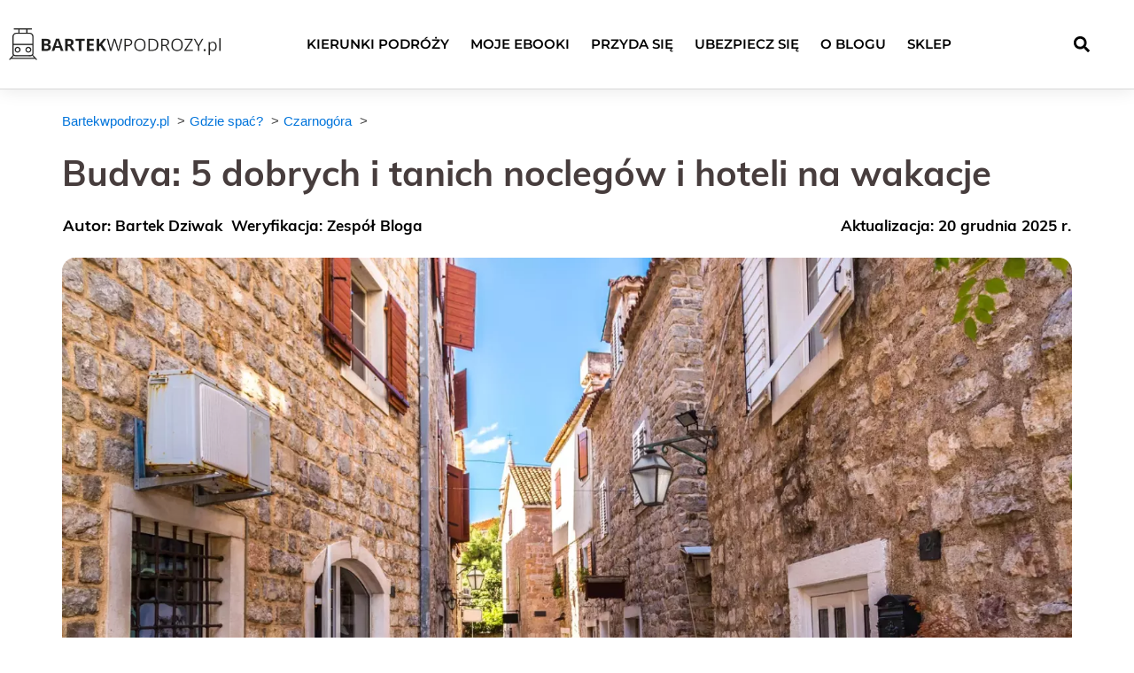

--- FILE ---
content_type: text/html; charset=UTF-8
request_url: https://bartekwpodrozy.pl/budva-noclegi-gdzie-spac-hotele-hostele-apartamenty/
body_size: 81544
content:
<!doctype html>
<html lang="pl-PL">
<head>
	<meta charset="UTF-8">
	<meta name="viewport" content="width=device-width, initial-scale=1">
	<link rel="profile" href="https://gmpg.org/xfn/11">
	<title>Budva: 5 dobrych i tanich noclegów i hoteli na wakacje</title>
<link rel="preload" href="https://bartekwpodrozy.pl/wp-content/uploads/2020/02/bartekwpodrozy-logo-1.png" as="image" imagesrcset="https://bartekwpodrozy.pl/wp-content/uploads/2020/02/bartekwpodrozy-logo-1.png 784w, https://bartekwpodrozy.pl/wp-content/uploads/2020/02/bartekwpodrozy-logo-1-150x23.png 150w, https://bartekwpodrozy.pl/wp-content/uploads/2020/02/bartekwpodrozy-logo-1-768x118.png 768w" imagesizes="(max-width: 784px) 100vw, 784px" fetchpriority="high"><link rel="preload" href="https://bartekwpodrozy.pl/wp-content/uploads/2023/03/Depositphotos_132423488_XL-768x512.webp" as="image" imagesrcset="https://bartekwpodrozy.pl/wp-content/uploads/2023/03/Depositphotos_132423488_XL-768x512.webp 768w, https://bartekwpodrozy.pl/wp-content/uploads/2023/03/Depositphotos_132423488_XL-1024x682.webp 1024w, https://bartekwpodrozy.pl/wp-content/uploads/2023/03/Depositphotos_132423488_XL-150x100.webp 150w, https://bartekwpodrozy.pl/wp-content/uploads/2023/03/Depositphotos_132423488_XL-1536x1024.webp 1536w, https://bartekwpodrozy.pl/wp-content/uploads/2023/03/Depositphotos_132423488_XL.webp 1620w" imagesizes="(max-width: 768px) 100vw, 768px" fetchpriority="high"><link rel="preload" href="https://bartekwpodrozy.pl/wp-content/uploads/2023/03/Depositphotos_132423488_XL-1536x1024.webp" as="image" imagesrcset="https://bartekwpodrozy.pl/wp-content/uploads/2023/03/Depositphotos_132423488_XL-1536x1024.webp 1536w, https://bartekwpodrozy.pl/wp-content/uploads/2023/03/Depositphotos_132423488_XL-1024x682.webp 1024w, https://bartekwpodrozy.pl/wp-content/uploads/2023/03/Depositphotos_132423488_XL-150x100.webp 150w, https://bartekwpodrozy.pl/wp-content/uploads/2023/03/Depositphotos_132423488_XL-768x512.webp 768w, https://bartekwpodrozy.pl/wp-content/uploads/2023/03/Depositphotos_132423488_XL.webp 1620w" imagesizes="(max-width: 1536px) 100vw, 1536px" fetchpriority="high"><style id="perfmatters-used-css">@font-face{font-family:pa-elements;src:url("https://bartekwpodrozy.pl/wp-content/plugins/premium-addons-for-elementor/assets/frontend/min-css/../../editor/fonts/pa-elements.eot?g1sb0l");src:url("https://bartekwpodrozy.pl/wp-content/plugins/premium-addons-for-elementor/assets/frontend/min-css/../../editor/fonts/pa-elements.eot?g1sb0l#iefix") format("embedded-opentype"),url("https://bartekwpodrozy.pl/wp-content/plugins/premium-addons-for-elementor/assets/frontend/min-css/../../editor/fonts/pa-elements.ttf?g1sb0l") format("truetype"),url("https://bartekwpodrozy.pl/wp-content/plugins/premium-addons-for-elementor/assets/frontend/min-css/../../editor/fonts/pa-elements.woff?g1sb0l") format("woff"),url("https://bartekwpodrozy.pl/wp-content/plugins/premium-addons-for-elementor/assets/frontend/min-css/../../editor/fonts/pa-elements.svg?g1sb0l#pa-elements") format("svg");font-weight:400;font-style:normal;}@-webkit-keyframes hvr-ripple-out{0%{-webkit-transform:scale(1);transform:scale(1);opacity:1;}100%{-webkit-transform:scale(1.5);transform:scale(1.5);opacity:0;}}@keyframes hvr-ripple-out{0%{-webkit-transform:scale(1);transform:scale(1);opacity:1;}100%{-webkit-transform:scale(1.5);transform:scale(1.5);opacity:0;}}@-webkit-keyframes Gradient{0%{background-position:0 50%;}50%{background-position:100% 50%;}100%{background-position:0 50%;}}@keyframes Gradient{0%{background-position:0 50%;}50%{background-position:100% 50%;}100%{background-position:0 50%;}}@-webkit-keyframes pa-noise-anim-1{0%{clip:rect(52px,9999px,45px,0);}5%{clip:rect(88px,9999px,39px,0);}10%{clip:rect(81px,9999px,75px,0);}15%{clip:rect(38px,9999px,42px,0);}20%{clip:rect(62px,9999px,51px,0);}25%{clip:rect(5px,9999px,36px,0);}30%{clip:rect(9px,9999px,29px,0);}35%{clip:rect(17px,9999px,85px,0);}40%{clip:rect(97px,9999px,36px,0);}45%{clip:rect(9px,9999px,31px,0);}50%{clip:rect(94px,9999px,74px,0);}55%{clip:rect(53px,9999px,75px,0);}60%{clip:rect(2px,9999px,36px,0);}65%{clip:rect(24px,9999px,56px,0);}70%{clip:rect(45px,9999px,5px,0);}75%{clip:rect(75px,9999px,21px,0);}80%{clip:rect(9px,9999px,39px,0);}85%{clip:rect(56px,9999px,89px,0);}90%{clip:rect(53px,9999px,7px,0);}95%{clip:rect(86px,9999px,84px,0);}100%{clip:rect(63px,9999px,37px,0);}}@keyframes pa-noise-anim-1{0%{clip:rect(52px,9999px,45px,0);}5%{clip:rect(88px,9999px,39px,0);}10%{clip:rect(81px,9999px,75px,0);}15%{clip:rect(38px,9999px,42px,0);}20%{clip:rect(62px,9999px,51px,0);}25%{clip:rect(5px,9999px,36px,0);}30%{clip:rect(9px,9999px,29px,0);}35%{clip:rect(17px,9999px,85px,0);}40%{clip:rect(97px,9999px,36px,0);}45%{clip:rect(9px,9999px,31px,0);}50%{clip:rect(94px,9999px,74px,0);}55%{clip:rect(53px,9999px,75px,0);}60%{clip:rect(2px,9999px,36px,0);}65%{clip:rect(24px,9999px,56px,0);}70%{clip:rect(45px,9999px,5px,0);}75%{clip:rect(75px,9999px,21px,0);}80%{clip:rect(9px,9999px,39px,0);}85%{clip:rect(56px,9999px,89px,0);}90%{clip:rect(53px,9999px,7px,0);}95%{clip:rect(86px,9999px,84px,0);}100%{clip:rect(63px,9999px,37px,0);}}@-webkit-keyframes pa-noise-anim-2{0%{clip:rect(14px,9999px,66px,0);}5%{clip:rect(19px,9999px,36px,0);}10%{clip:rect(17px,9999px,46px,0);}15%{clip:rect(46px,9999px,63px,0);}20%{clip:rect(28px,9999px,1px,0);}25%{clip:rect(64px,9999px,16px,0);}30%{clip:rect(58px,9999px,24px,0);}35%{clip:rect(18px,9999px,79px,0);}40%{clip:rect(61px,9999px,67px,0);}45%{clip:rect(63px,9999px,57px,0);}50%{clip:rect(59px,9999px,10px,0);}55%{clip:rect(20px,9999px,93px,0);}60%{clip:rect(49px,9999px,89px,0);}65%{clip:rect(70px,9999px,59px,0);}70%{clip:rect(70px,9999px,82px,0);}75%{clip:rect(82px,9999px,20px,0);}80%{clip:rect(25px,9999px,37px,0);}85%{clip:rect(76px,9999px,53px,0);}90%{clip:rect(2px,9999px,23px,0);}95%{clip:rect(9px,9999px,39px,0);}100%{clip:rect(41px,9999px,55px,0);}}@keyframes pa-noise-anim-2{0%{clip:rect(14px,9999px,66px,0);}5%{clip:rect(19px,9999px,36px,0);}10%{clip:rect(17px,9999px,46px,0);}15%{clip:rect(46px,9999px,63px,0);}20%{clip:rect(28px,9999px,1px,0);}25%{clip:rect(64px,9999px,16px,0);}30%{clip:rect(58px,9999px,24px,0);}35%{clip:rect(18px,9999px,79px,0);}40%{clip:rect(61px,9999px,67px,0);}45%{clip:rect(63px,9999px,57px,0);}50%{clip:rect(59px,9999px,10px,0);}55%{clip:rect(20px,9999px,93px,0);}60%{clip:rect(49px,9999px,89px,0);}65%{clip:rect(70px,9999px,59px,0);}70%{clip:rect(70px,9999px,82px,0);}75%{clip:rect(82px,9999px,20px,0);}80%{clip:rect(25px,9999px,37px,0);}85%{clip:rect(76px,9999px,53px,0);}90%{clip:rect(2px,9999px,23px,0);}95%{clip:rect(9px,9999px,39px,0);}100%{clip:rect(41px,9999px,55px,0);}}@-webkit-keyframes pa-auto-fade{0%{opacity:0;}20%{opacity:1;}35%{opacity:0;}100%{opacity:0;}}@keyframes pa-auto-fade{0%{opacity:0;}20%{opacity:1;}35%{opacity:0;}100%{opacity:0;}}@-webkit-keyframes pa-loading-bar{0%{width:0;}100%{width:100;}}@keyframes pa-loading-bar{0%{width:0;}100%{width:100;}}@-webkit-keyframes pa-zoom-in{0%{opacity:0;-webkit-transform:translateZ(100px);transform:translateZ(100px);}100%{opacity:1;-webkit-transform:translateZ(0);transform:translateZ(0);}}@keyframes pa-zoom-in{0%{opacity:0;-webkit-transform:translateZ(100px);transform:translateZ(100px);}100%{opacity:1;-webkit-transform:translateZ(0);transform:translateZ(0);}}@-webkit-keyframes pa-zoom-out{0%{opacity:1;-webkit-transform:translateZ(0);transform:translateZ(0);}100%{opacity:0;-webkit-transform:translateZ(-100px);transform:translateZ(-100px);}}@keyframes pa-zoom-out{0%{opacity:1;-webkit-transform:translateZ(0);transform:translateZ(0);}100%{opacity:0;-webkit-transform:translateZ(-100px);transform:translateZ(-100px);}}@-webkit-keyframes pa-rotate-in{0%{opacity:0;-webkit-transform:rotateX(180deg);transform:rotateX(180deg);}35%{opacity:0;-webkit-transform:rotateX(120deg);transform:rotateX(120deg);}65%{opacity:0;}100%{opacity:1;-webkit-transform:rotateX(360deg);transform:rotateX(360deg);}}@keyframes pa-rotate-in{0%{opacity:0;-webkit-transform:rotateX(180deg);transform:rotateX(180deg);}35%{opacity:0;-webkit-transform:rotateX(120deg);transform:rotateX(120deg);}65%{opacity:0;}100%{opacity:1;-webkit-transform:rotateX(360deg);transform:rotateX(360deg);}}@-webkit-keyframes pa-rotate-out{0%{opacity:1;-webkit-transform:rotateX(0);transform:rotateX(0);}35%{opacity:1;-webkit-transform:rotateX(-40deg);transform:rotateX(-40deg);}65%{opacity:0;}100%{opacity:0;-webkit-transform:rotateX(180deg);transform:rotateX(180deg);}}@keyframes pa-rotate-out{0%{opacity:1;-webkit-transform:rotateX(0);transform:rotateX(0);}35%{opacity:1;-webkit-transform:rotateX(-40deg);transform:rotateX(-40deg);}65%{opacity:0;}100%{opacity:0;-webkit-transform:rotateX(180deg);transform:rotateX(180deg);}}@-webkit-keyframes spin{100%{-webkit-transform:rotate(360deg);transform:rotate(360deg);}}@keyframes spin{100%{-webkit-transform:rotate(360deg);transform:rotate(360deg);}}@-webkit-keyframes premium-overlap-effect{0%{opacity:0;-webkit-transform:rotateY(0);transform:rotateY(0);}50%{opacity:1;-webkit-transform:rotateY(180deg);transform:rotateY(180deg);}100%{opacity:0;-webkit-transform:rotateY(360deg);transform:rotateY(360deg);}}@keyframes premium-overlap-effect{0%{opacity:0;-webkit-transform:rotateY(0);transform:rotateY(0);}50%{opacity:1;-webkit-transform:rotateY(180deg);transform:rotateY(180deg);}100%{opacity:0;-webkit-transform:rotateY(360deg);transform:rotateY(360deg);}}@-webkit-keyframes premium-overlap-effect-done{0%{opacity:0;-webkit-transform:rotateY(0);transform:rotateY(0);}50%{opacity:1;-webkit-transform:rotateY(180deg);transform:rotateY(180deg);}100%{opacity:0;-webkit-transform:rotateY(360deg);transform:rotateY(360deg);}}@keyframes premium-overlap-effect-done{0%{opacity:0;-webkit-transform:rotateY(0);transform:rotateY(0);}50%{opacity:1;-webkit-transform:rotateY(180deg);transform:rotateY(180deg);}100%{opacity:0;-webkit-transform:rotateY(360deg);transform:rotateY(360deg);}}@-webkit-keyframes premium-overlap-ver-effect{0%{opacity:0;-webkit-transform:rotateX(0);transform:rotateX(0);}50%{opacity:1;-webkit-transform:rotateX(180deg);transform:rotateX(180deg);}100%{opacity:0;-webkit-transform:rotateX(360deg);transform:rotateX(360deg);}}@keyframes premium-overlap-ver-effect{0%{opacity:0;-webkit-transform:rotateX(0);transform:rotateX(0);}50%{opacity:1;-webkit-transform:rotateX(180deg);transform:rotateX(180deg);}100%{opacity:0;-webkit-transform:rotateX(360deg);transform:rotateX(360deg);}}@-webkit-keyframes premium-overlap-ver-effect-done{0%{opacity:0;-webkit-transform:rotateX(0);transform:rotateX(0);}50%{opacity:1;-webkit-transform:rotateX(180deg);transform:rotateX(180deg);}100%{opacity:0;-webkit-transform:rotateX(360deg);transform:rotateX(360deg);}}@keyframes premium-overlap-ver-effect-done{0%{opacity:0;-webkit-transform:rotateX(0);transform:rotateX(0);}50%{opacity:1;-webkit-transform:rotateX(180deg);transform:rotateX(180deg);}100%{opacity:0;-webkit-transform:rotateX(360deg);transform:rotateX(360deg);}}@font-face{font-family:pa-elements;src:url("https://bartekwpodrozy.pl/wp-content/plugins/premium-addons-for-elementor/assets/frontend/min-css/../../plugins/premium-addons-for-elementor/assets/editor/fonts/pa-elements.eot?g1sb0l");src:url("https://bartekwpodrozy.pl/wp-content/plugins/premium-addons-for-elementor/assets/frontend/min-css/../../plugins/premium-addons-for-elementor/assets/editor/fonts/pa-elements.eot?g1sb0l#iefix") format("embedded-opentype"),url("https://bartekwpodrozy.pl/wp-content/plugins/premium-addons-for-elementor/assets/frontend/min-css/../../plugins/premium-addons-for-elementor/assets/editor/fonts/pa-elements.ttf?g1sb0l") format("truetype"),url("https://bartekwpodrozy.pl/wp-content/plugins/premium-addons-for-elementor/assets/frontend/min-css/../../plugins/premium-addons-for-elementor/assets/editor/fonts/pa-elements.woff?g1sb0l") format("woff"),url("https://bartekwpodrozy.pl/wp-content/plugins/premium-addons-for-elementor/assets/frontend/min-css/../../plugins/premium-addons-for-elementor/assets/editor/fonts/pa-elements.svg?g1sb0l#pa-elements") format("svg");font-weight:400;font-style:normal;}@-webkit-keyframes pa-scroll-vertical{0%{-webkit-transform:translateY(0);transform:translateY(0);}100%{-webkit-transform:translateY(5px);transform:translateY(5px);}}@keyframes pa-scroll-vertical{0%{-webkit-transform:translateY(0);transform:translateY(0);}100%{-webkit-transform:translateY(5px);transform:translateY(5px);}}@-webkit-keyframes pa-scroll-horizontal{0%{-webkit-transform:translateX(0);transform:translateX(0);}100%{-webkit-transform:translateX(5px);transform:translateX(5px);}}@keyframes pa-scroll-horizontal{0%{-webkit-transform:translateX(0);transform:translateX(0);}100%{-webkit-transform:translateX(5px);transform:translateX(5px);}}@-webkit-keyframes badge-pulse-grow{to{-webkit-transform:translateY(-50%) scale(1.07);transform:translateY(-50%) scale(1.07);}}@keyframes badge-pulse-grow{to{-webkit-transform:translateY(-50%) scale(1.07);transform:translateY(-50%) scale(1.07);}}@-webkit-keyframes badge-buzz{50%{-webkit-transform:translateY(-50%) translateX(3px) rotate(2deg);transform:translateY(-50%) translateX(3px) rotate(2deg);}100%{-webkit-transform:translateY(-50%) translateX(-3px) rotate(-2deg);transform:translateY(-50%) translateX(-3px) rotate(-2deg);}}@keyframes badge-buzz{50%{-webkit-transform:translateY(-50%) translateX(3px) rotate(3deg);transform:translateY(-50%) translateX(3px) rotate(3deg);}100%{-webkit-transform:translateY(-50%) translateX(-3px) rotate(-3deg);transform:translateY(-50%) translateX(-3px) rotate(-3deg);}}@-webkit-keyframes progress-bar-stripes{from{background-position:0 0;}to{background-position:40px 0;}}@keyframes progress-bar-stripes{from{background-position:0 0;}to{background-position:40px 0;}}@-webkit-keyframes progress-bar-gradient{0%{background-position:0 50%;}50%{background-position:100% 50%;}100%{background-position:0 50%;}}@keyframes progress-bar-gradient{0%{background-position:0 50%;}50%{background-position:100% 50%;}100%{background-position:0 50%;}}@-webkit-keyframes pa-shinny-text{0%{background-position:0;}100%{background-position:200%;}}@keyframes pa-shinny-text{0%{background-position:0;}100%{background-position:200%;}}@-webkit-keyframes pa-blur-shadow{from{text-shadow:0 0 var(--shadow-value) var(--shadow-color);color:transparent;}to{text-shadow:0;}}@keyframes pa-blur-shadow{from{text-shadow:0 0 var(--shadow-value) var(--shadow-color);color:transparent;}to{text-shadow:0;}}@-webkit-keyframes pa-text-gradient{0%,100%{-webkit-filter:hue-rotate(0);filter:hue-rotate(0);}50%{-webkit-filter:hue-rotate(360deg);filter:hue-rotate(360deg);}}@keyframes pa-text-gradient{0%,100%{-webkit-filter:hue-rotate(0);filter:hue-rotate(0);}50%{-webkit-filter:hue-rotate(360deg);filter:hue-rotate(360deg);}}@-webkit-keyframes pa-noise-anim-1{0%{clip:rect(52px,9999px,45px,0);}5%{clip:rect(88px,9999px,39px,0);}10%{clip:rect(81px,9999px,75px,0);}15%{clip:rect(38px,9999px,42px,0);}20%{clip:rect(62px,9999px,51px,0);}25%{clip:rect(5px,9999px,36px,0);}30%{clip:rect(9px,9999px,29px,0);}35%{clip:rect(17px,9999px,85px,0);}40%{clip:rect(97px,9999px,36px,0);}45%{clip:rect(9px,9999px,31px,0);}50%{clip:rect(94px,9999px,74px,0);}55%{clip:rect(53px,9999px,75px,0);}60%{clip:rect(2px,9999px,36px,0);}65%{clip:rect(24px,9999px,56px,0);}70%{clip:rect(45px,9999px,5px,0);}75%{clip:rect(75px,9999px,21px,0);}80%{clip:rect(9px,9999px,39px,0);}85%{clip:rect(56px,9999px,89px,0);}90%{clip:rect(53px,9999px,7px,0);}95%{clip:rect(86px,9999px,84px,0);}100%{clip:rect(63px,9999px,37px,0);}}@keyframes pa-noise-anim-1{0%{clip:rect(52px,9999px,45px,0);}5%{clip:rect(88px,9999px,39px,0);}10%{clip:rect(81px,9999px,75px,0);}15%{clip:rect(38px,9999px,42px,0);}20%{clip:rect(62px,9999px,51px,0);}25%{clip:rect(5px,9999px,36px,0);}30%{clip:rect(9px,9999px,29px,0);}35%{clip:rect(17px,9999px,85px,0);}40%{clip:rect(97px,9999px,36px,0);}45%{clip:rect(9px,9999px,31px,0);}50%{clip:rect(94px,9999px,74px,0);}55%{clip:rect(53px,9999px,75px,0);}60%{clip:rect(2px,9999px,36px,0);}65%{clip:rect(24px,9999px,56px,0);}70%{clip:rect(45px,9999px,5px,0);}75%{clip:rect(75px,9999px,21px,0);}80%{clip:rect(9px,9999px,39px,0);}85%{clip:rect(56px,9999px,89px,0);}90%{clip:rect(53px,9999px,7px,0);}95%{clip:rect(86px,9999px,84px,0);}100%{clip:rect(63px,9999px,37px,0);}}@-webkit-keyframes pa-noise-anim-2{0%{clip:rect(14px,9999px,66px,0);}5%{clip:rect(19px,9999px,36px,0);}10%{clip:rect(17px,9999px,46px,0);}15%{clip:rect(46px,9999px,63px,0);}20%{clip:rect(28px,9999px,1px,0);}25%{clip:rect(64px,9999px,16px,0);}30%{clip:rect(58px,9999px,24px,0);}35%{clip:rect(18px,9999px,79px,0);}40%{clip:rect(61px,9999px,67px,0);}45%{clip:rect(63px,9999px,57px,0);}50%{clip:rect(59px,9999px,10px,0);}55%{clip:rect(20px,9999px,93px,0);}60%{clip:rect(49px,9999px,89px,0);}65%{clip:rect(70px,9999px,59px,0);}70%{clip:rect(70px,9999px,82px,0);}75%{clip:rect(82px,9999px,20px,0);}80%{clip:rect(25px,9999px,37px,0);}85%{clip:rect(76px,9999px,53px,0);}90%{clip:rect(2px,9999px,23px,0);}95%{clip:rect(9px,9999px,39px,0);}100%{clip:rect(41px,9999px,55px,0);}}@keyframes pa-noise-anim-2{0%{clip:rect(14px,9999px,66px,0);}5%{clip:rect(19px,9999px,36px,0);}10%{clip:rect(17px,9999px,46px,0);}15%{clip:rect(46px,9999px,63px,0);}20%{clip:rect(28px,9999px,1px,0);}25%{clip:rect(64px,9999px,16px,0);}30%{clip:rect(58px,9999px,24px,0);}35%{clip:rect(18px,9999px,79px,0);}40%{clip:rect(61px,9999px,67px,0);}45%{clip:rect(63px,9999px,57px,0);}50%{clip:rect(59px,9999px,10px,0);}55%{clip:rect(20px,9999px,93px,0);}60%{clip:rect(49px,9999px,89px,0);}65%{clip:rect(70px,9999px,59px,0);}70%{clip:rect(70px,9999px,82px,0);}75%{clip:rect(82px,9999px,20px,0);}80%{clip:rect(25px,9999px,37px,0);}85%{clip:rect(76px,9999px,53px,0);}90%{clip:rect(2px,9999px,23px,0);}95%{clip:rect(9px,9999px,39px,0);}100%{clip:rect(41px,9999px,55px,0);}}@-webkit-keyframes tooltipster-fading{0%{opacity:0;}100%{opacity:1;}}@keyframes tooltipster-fading{0%{opacity:0;}100%{opacity:1;}}@-webkit-keyframes tooltipster-rotating{25%{-webkit-transform:rotate(-2deg);transform:rotate(-2deg);}75%{-webkit-transform:rotate(2deg);transform:rotate(2deg);}100%{-webkit-transform:rotate(0);transform:rotate(0);}}@keyframes tooltipster-rotating{25%{-webkit-transform:rotate(-2deg);transform:rotate(-2deg);}75%{-webkit-transform:rotate(2deg);transform:rotate(2deg);}100%{-webkit-transform:rotate(0);transform:rotate(0);}}@-webkit-keyframes tooltipster-scaling{50%{-webkit-transform:scale(1.1);transform:scale(1.1);}100%{-webkit-transform:scale(1);transform:scale(1);}}@keyframes tooltipster-scaling{50%{-webkit-transform:scale(1.1);transform:scale(1.1);}100%{-webkit-transform:scale(1);transform:scale(1);}}@-webkit-keyframes pa-mask-tr{0%{-webkit-transform:translateX(0);transform:translateX(0);}100%{-webkit-transform:translateX(103%);transform:translateX(103%);}}@keyframes pa-mask-tr{0%{-webkit-transform:translateX(0);transform:translateX(0);}100%{-webkit-transform:translateX(103%);transform:translateX(103%);}}@-webkit-keyframes pa-mask-tl{0%{-webkit-transform:translateX(0);transform:translateX(0);}100%{-webkit-transform:translateX(-103%);transform:translateX(-103%);}}@keyframes pa-mask-tl{0%{-webkit-transform:translateX(0);transform:translateX(0);}100%{-webkit-transform:translateX(-103%);transform:translateX(-103%);}}@-webkit-keyframes pa-mask-tb{0%{-webkit-transform:translateY(0);transform:translateY(0);}100%{-webkit-transform:translateY(103%);transform:translateY(103%);}}@keyframes pa-mask-tb{0%{-webkit-transform:translateY(0);transform:translateY(0);}100%{-webkit-transform:translateY(103%);transform:translateY(103%);}}@-webkit-keyframes pa-mask-tt{0%{-webkit-transform:translateY(0);transform:translateY(0);}100%{-webkit-transform:translateY(-103%);transform:translateY(-103%);}}@keyframes pa-mask-tt{0%{-webkit-transform:translateY(0);transform:translateY(0);}100%{-webkit-transform:translateY(-103%);transform:translateY(-103%);}}@-webkit-keyframes spin{0%{-webkit-transform:rotate(0);transform:rotate(0);}100%{-webkit-transform:rotate(360deg);transform:rotate(360deg);}}@keyframes spin{0%{-webkit-transform:rotate(0);transform:rotate(0);}100%{-webkit-transform:rotate(360deg);transform:rotate(360deg);}}@-webkit-keyframes pa-smart-slide-up{0%{-webkit-transform:translateY(20px);transform:translateY(20px);opacity:0;}100%{-webkit-transform:translateY(0);transform:translateY(0);opacity:1;}}@keyframes pa-smart-slide-up{0%{-webkit-transform:translateY(20px);transform:translateY(20px);opacity:0;}100%{-webkit-transform:translateY(0);transform:translateY(0);opacity:1;}}@-webkit-keyframes pa-smart-slide-down{0%{-webkit-transform:translateY(-20px);transform:translateY(-20px);opacity:0;}100%{-webkit-transform:translateY(0);transform:translateY(0);opacity:1;}}@keyframes pa-smart-slide-down{0%{-webkit-transform:translateY(-20px);transform:translateY(-20px);opacity:0;}100%{-webkit-transform:translateY(0);transform:translateY(0);opacity:1;}}@-webkit-keyframes pa-smart-slide-left{0%{-webkit-transform:translateX(20px);transform:translateX(20px);opacity:0;}100%{-webkit-transform:translateX(0);transform:translateX(0);opacity:1;}}@keyframes pa-smart-slide-left{0%{-webkit-transform:translateX(20px);transform:translateX(20px);opacity:0;}100%{-webkit-transform:translateX(0);transform:translateX(0);opacity:1;}}@-webkit-keyframes pa-smart-slide-right{0%{-webkit-transform:translateX(-20px);transform:translateX(-20px);opacity:0;}100%{-webkit-transform:translateX(0);transform:translateX(0);opacity:1;}}@keyframes pa-smart-slide-right{0%{-webkit-transform:translateX(-20px);transform:translateX(-20px);opacity:0;}100%{-webkit-transform:translateX(0);transform:translateX(0);opacity:1;}}:where(.wp-block-button__link){border-radius:9999px;box-shadow:none;padding:calc(.667em + 2px) calc(1.333em + 2px);text-decoration:none;}:where(.wp-block-columns){margin-bottom:1.75em;}:where(.wp-block-columns.has-background){padding:1.25em 2.375em;}:where(.wp-block-post-comments input[type=submit]){border:none;}:where(.wp-block-cover-image:not(.has-text-color)),:where(.wp-block-cover:not(.has-text-color)){color:#fff;}:where(.wp-block-cover-image.is-light:not(.has-text-color)),:where(.wp-block-cover.is-light:not(.has-text-color)){color:#000;}.wp-block-embed.alignleft,.wp-block-embed.alignright,.wp-block[data-align=left]>[data-type="core/embed"],.wp-block[data-align=right]>[data-type="core/embed"]{max-width:360px;width:100%;}.wp-block-embed.alignleft .wp-block-embed__wrapper,.wp-block-embed.alignright .wp-block-embed__wrapper,.wp-block[data-align=left]>[data-type="core/embed"] .wp-block-embed__wrapper,.wp-block[data-align=right]>[data-type="core/embed"] .wp-block-embed__wrapper{min-width:280px;}.wp-block-cover .wp-block-embed{min-height:240px;min-width:320px;}.wp-block-embed{overflow-wrap:break-word;}.wp-block-embed figcaption{margin-bottom:1em;margin-top:.5em;}.wp-block-embed iframe{max-width:100%;}.wp-block-embed__wrapper{position:relative;}.wp-embed-responsive .wp-has-aspect-ratio .wp-block-embed__wrapper:before{content:"";display:block;padding-top:50%;}.wp-embed-responsive .wp-has-aspect-ratio iframe{bottom:0;height:100%;left:0;position:absolute;right:0;top:0;width:100%;}.wp-embed-responsive .wp-embed-aspect-21-9 .wp-block-embed__wrapper:before{padding-top:42.85%;}.wp-embed-responsive .wp-embed-aspect-18-9 .wp-block-embed__wrapper:before{padding-top:50%;}.wp-embed-responsive .wp-embed-aspect-16-9 .wp-block-embed__wrapper:before{padding-top:56.25%;}.wp-embed-responsive .wp-embed-aspect-4-3 .wp-block-embed__wrapper:before{padding-top:75%;}.wp-embed-responsive .wp-embed-aspect-1-1 .wp-block-embed__wrapper:before{padding-top:100%;}.wp-embed-responsive .wp-embed-aspect-9-16 .wp-block-embed__wrapper:before{padding-top:177.77%;}.wp-embed-responsive .wp-embed-aspect-1-2 .wp-block-embed__wrapper:before{padding-top:200%;}:where(.wp-block-file){margin-bottom:1.5em;}:where(.wp-block-file__button){border-radius:2em;display:inline-block;padding:.5em 1em;}:where(.wp-block-file__button):is(a):active,:where(.wp-block-file__button):is(a):focus,:where(.wp-block-file__button):is(a):hover,:where(.wp-block-file__button):is(a):visited{box-shadow:none;color:#fff;opacity:.85;text-decoration:none;}.blocks-gallery-grid:not(.has-nested-images),.wp-block-gallery:not(.has-nested-images){display:flex;flex-wrap:wrap;list-style-type:none;margin:0;padding:0;}.blocks-gallery-grid:not(.has-nested-images) figcaption,.wp-block-gallery:not(.has-nested-images) figcaption{flex-grow:1;}figure.wp-block-gallery.has-nested-images{align-items:normal;}.wp-block-gallery.has-nested-images figure.wp-block-image:not(#individual-image){margin:0;width:calc(50% - var(--wp--style--unstable-gallery-gap,16px) / 2);}.wp-block-gallery.has-nested-images figure.wp-block-image{box-sizing:border-box;display:flex;flex-direction:column;flex-grow:1;justify-content:center;max-width:100%;position:relative;}.wp-block-gallery.has-nested-images figure.wp-block-image>a,.wp-block-gallery.has-nested-images figure.wp-block-image>div{flex-direction:column;flex-grow:1;margin:0;}.wp-block-gallery.has-nested-images figure.wp-block-image img{display:block;height:auto;max-width:100% !important;width:auto;}.wp-block-gallery.has-nested-images figure.wp-block-image figcaption{background:linear-gradient(0deg,rgba(0,0,0,.7),rgba(0,0,0,.3) 70%,transparent);bottom:0;box-sizing:border-box;color:#fff;font-size:13px;left:0;margin-bottom:0;max-height:60%;overflow:auto;padding:0 8px 8px;position:absolute;text-align:center;width:100%;}.wp-block-gallery.has-nested-images figure.wp-block-image figcaption img{display:inline;}.wp-block-gallery.has-nested-images figure.wp-block-image figcaption a{color:inherit;}.wp-block-gallery.has-nested-images figcaption{flex-basis:100%;flex-grow:1;text-align:center;}.wp-block-gallery.has-nested-images:not(.is-cropped) figure.wp-block-image:not(#individual-image){margin-bottom:auto;margin-top:0;}.wp-block-gallery.has-nested-images.is-cropped figure.wp-block-image:not(#individual-image){align-self:inherit;}.wp-block-gallery.has-nested-images.is-cropped figure.wp-block-image:not(#individual-image)>a,.wp-block-gallery.has-nested-images.is-cropped figure.wp-block-image:not(#individual-image)>div:not(.components-drop-zone){display:flex;}.wp-block-gallery.has-nested-images.is-cropped figure.wp-block-image:not(#individual-image) a,.wp-block-gallery.has-nested-images.is-cropped figure.wp-block-image:not(#individual-image) img{flex:1 0 0%;height:100%;object-fit:cover;width:100%;}@media (min-width:600px){.wp-block-gallery.has-nested-images.columns-default figure.wp-block-image:not(#individual-image){width:calc(33.33% - var(--wp--style--unstable-gallery-gap,16px) * .66667);}.wp-block-gallery.has-nested-images.columns-default figure.wp-block-image:not(#individual-image):first-child:nth-last-child(2),.wp-block-gallery.has-nested-images.columns-default figure.wp-block-image:not(#individual-image):first-child:nth-last-child(2)~figure.wp-block-image:not(#individual-image){width:calc(50% - var(--wp--style--unstable-gallery-gap,16px) * .5);}.wp-block-gallery.has-nested-images.columns-default figure.wp-block-image:not(#individual-image):first-child:last-child{width:100%;}}.wp-block-gallery.has-nested-images.aligncenter{justify-content:center;}.wp-block-image img{box-sizing:border-box;height:auto;max-width:100%;vertical-align:bottom;}.wp-block-image[style*=border-radius] img,.wp-block-image[style*=border-radius]>a{border-radius:inherit;}.wp-block-image.aligncenter{text-align:center;}.wp-block-image .aligncenter,.wp-block-image .alignleft,.wp-block-image .alignright,.wp-block-image.aligncenter,.wp-block-image.alignleft,.wp-block-image.alignright{display:table;}.wp-block-image .aligncenter>figcaption,.wp-block-image .alignleft>figcaption,.wp-block-image .alignright>figcaption,.wp-block-image.aligncenter>figcaption,.wp-block-image.alignleft>figcaption,.wp-block-image.alignright>figcaption{caption-side:bottom;display:table-caption;}.wp-block-image .aligncenter{margin-left:auto;margin-right:auto;}.wp-block-image figcaption{margin-bottom:1em;margin-top:.5em;}.wp-block-image :where(.has-border-color){border-style:solid;}.wp-block-image :where([style*=border-top-color]){border-top-style:solid;}.wp-block-image :where([style*=border-right-color]){border-right-style:solid;}.wp-block-image :where([style*=border-bottom-color]){border-bottom-style:solid;}.wp-block-image :where([style*=border-left-color]){border-left-style:solid;}.wp-block-image :where([style*=border-width]){border-style:solid;}.wp-block-image :where([style*=border-top-width]){border-top-style:solid;}.wp-block-image :where([style*=border-right-width]){border-right-style:solid;}.wp-block-image :where([style*=border-bottom-width]){border-bottom-style:solid;}.wp-block-image :where([style*=border-left-width]){border-left-style:solid;}.wp-block-image figure{margin:0;}@keyframes turn-on-visibility{0%{opacity:0;}to{opacity:1;}}@keyframes turn-off-visibility{0%{opacity:1;visibility:visible;}99%{opacity:0;visibility:visible;}to{opacity:0;visibility:hidden;}}@keyframes lightbox-zoom-in{0%{left:var(--lightbox-initial-left-position);top:var(--lightbox-initial-top-position);transform:scale(var(--lightbox-scale-width),var(--lightbox-scale-height));}to{left:var(--lightbox-target-left-position);top:var(--lightbox-target-top-position);transform:scale(1);}}@keyframes lightbox-zoom-out{0%{left:var(--lightbox-target-left-position);top:var(--lightbox-target-top-position);transform:scale(1);visibility:visible;}99%{visibility:visible;}to{left:var(--lightbox-initial-left-position);top:var(--lightbox-initial-top-position);transform:scale(var(--lightbox-scale-width),var(--lightbox-scale-height));}}:where(.wp-block-latest-comments:not([style*=line-height] .wp-block-latest-comments__comment)){line-height:1.1;}:where(.wp-block-latest-comments:not([style*=line-height] .wp-block-latest-comments__comment-excerpt p)){line-height:1.8;}ol,ul{box-sizing:border-box;}:where(.wp-block-navigation.has-background .wp-block-navigation-item a:not(.wp-element-button)),:where(.wp-block-navigation.has-background .wp-block-navigation-submenu a:not(.wp-element-button)){padding:.5em 1em;}:where(.wp-block-navigation .wp-block-navigation__submenu-container .wp-block-navigation-item a:not(.wp-element-button)),:where(.wp-block-navigation .wp-block-navigation__submenu-container .wp-block-navigation-submenu a:not(.wp-element-button)),:where(.wp-block-navigation .wp-block-navigation__submenu-container .wp-block-navigation-submenu button.wp-block-navigation-item__content),:where(.wp-block-navigation .wp-block-navigation__submenu-container .wp-block-pages-list__item button.wp-block-navigation-item__content){padding:.5em 1em;}@keyframes overlay-menu__fade-in-animation{0%{opacity:0;transform:translateY(.5em);}to{opacity:1;transform:translateY(0);}}:where(p.has-text-color:not(.has-link-color)) a{color:inherit;}:where(.wp-block-post-excerpt){margin-bottom:var(--wp--style--block-gap);margin-top:var(--wp--style--block-gap);}:where(.wp-block-pullquote){margin:0 0 1em;}:where(.wp-block-search__button){border:1px solid #ccc;padding:6px 10px;}:where(.wp-block-search__button-inside .wp-block-search__inside-wrapper){border:1px solid #949494;box-sizing:border-box;padding:4px;}:where(.wp-block-search__button-inside .wp-block-search__inside-wrapper) :where(.wp-block-search__button){padding:4px 8px;}:where(.wp-block-term-description){margin-bottom:var(--wp--style--block-gap);margin-top:var(--wp--style--block-gap);}:where(pre.wp-block-verse){font-family:inherit;}:root{--wp--preset--font-size--normal:16px;--wp--preset--font-size--huge:42px;}.aligncenter{clear:both;}.screen-reader-text{clip:rect(1px,1px,1px,1px);word-wrap:normal !important;border:0;-webkit-clip-path:inset(50%);clip-path:inset(50%);height:1px;margin:-1px;overflow:hidden;padding:0;position:absolute;width:1px;}.screen-reader-text:focus{clip:auto !important;background-color:#ddd;-webkit-clip-path:none;clip-path:none;color:#444;display:block;font-size:1em;height:auto;left:5px;line-height:normal;padding:15px 23px 14px;text-decoration:none;top:5px;width:auto;z-index:100000;}html :where(.has-border-color){border-style:solid;}html :where([style*=border-top-color]){border-top-style:solid;}html :where([style*=border-right-color]){border-right-style:solid;}html :where([style*=border-bottom-color]){border-bottom-style:solid;}html :where([style*=border-left-color]){border-left-style:solid;}html :where([style*=border-width]){border-style:solid;}html :where([style*=border-top-width]){border-top-style:solid;}html :where([style*=border-right-width]){border-right-style:solid;}html :where([style*=border-bottom-width]){border-bottom-style:solid;}html :where([style*=border-left-width]){border-left-style:solid;}html :where(img[class*=wp-image-]){height:auto;max-width:100%;}:where(figure){margin:0 0 1em;}html :where(.is-position-sticky){--wp-admin--admin-bar--position-offset:var(--wp-admin--admin-bar--height,0px);}@media screen and (max-width:600px){html :where(.is-position-sticky){--wp-admin--admin-bar--position-offset:0px;}}#comments{max-width:1100px;margin:50px auto;color:#333;font-style:normal;}#comments p,#respond p{float:none !important;}#wpdcom{max-width:750px;padding:0;margin:7px auto 15px auto;}#wpdcom *{box-sizing:border-box;line-height:initial;}#wpdcom i{margin:0;}#comments #wpdcom span,#respond #wpdcom span,#wpdcom span{display:inline;letter-spacing:inherit;text-transform:none;font-size:1em;}#wpdcom form{margin:0px;padding:0px;border:none;background:none;}#wpdcom input:required{box-shadow:0px 0px 1px #555;}#wpdcom button{min-height:auto;min-height:auto;min-width:auto;max-width:auto;display:inline-block;font-weight:normal;text-transform:none;}#wpdcom svg{display:inline;}#wpdcom .avatar{padding:0px;margin:0 auto;float:none;display:inline;height:auto;border:none;border-radius:0%;box-shadow:none;}#wpdcom .wpdiscuz-hidden{display:none;}#wpdcom .wpd-clear,#wpdcom .clearfix,.wpdiscuz_top_clearing,.wpdiscuz_clear{clear:both;}#wpdcom .wpd-space{flex-grow:1;}#wpdcom .wpdlb{clip:rect(1px,1px,1px,1px);clip-path:inset(50%);height:1px;width:1px;margin:-1px;overflow:hidden;padding:0;position:absolute;}[wpd-tooltip]{position:relative;}[wpd-tooltip]::before{content:"";position:absolute;top:-8px;left:50%;transform:translateX(-50%);border-width:7px 7px 0 7px;border-style:solid;border-color:#555 transparent transparent transparent;z-index:100;opacity:0;}[wpd-tooltip]::after{content:attr(wpd-tooltip);position:absolute;left:50%;top:-8px;transform:translateX(-50%) translateY(-100%);background:#555;text-align:center;color:#fff;padding:8px 10px;font-size:11px;line-height:1.5;min-width:6vw;border-width:0;border-radius:4px;pointer-events:none;z-index:99;opacity:0;text-transform:none;}[wpd-tooltip]:hover::after,[wpd-tooltip]:hover::before{opacity:1;transition:all .4s ease-in-out;}[wpd-tooltip-size='small']::after{min-width:5vw;}[wpd-tooltip-size='medium']::after{min-width:10vw;}[wpd-tooltip-size='long']::after{min-width:14vw;}[wpd-tooltip-position='left']::before{left:0%;top:50%;margin-left:-11px;transform:translatey(-50%) rotate(-90deg);}[wpd-tooltip-position='top']::before{left:50%;}[wpd-tooltip-position='bottom']::before{top:100%;margin-top:8px;transform:translateX(-50%) translatey(-100%) rotate(-180deg);}[wpd-tooltip-position='right']::before{left:100%;top:50%;margin-left:0px;transform:translatey(-50%) rotate(90deg);}[wpd-tooltip-position='left']::after{left:0%;top:50%;margin-left:-8px;transform:translateX(-100%) translateY(-50%);}[wpd-tooltip-position='top']::after{left:50%;}[wpd-tooltip-position='bottom']::after{top:100%;margin-top:8px;transform:translateX(-50%) translateY(0%);}[wpd-tooltip-position='right']::after{left:100%;top:50%;margin-left:9px;transform:translateX(0%) translateY(-50%);}@font-face{font-family:"square721_cn_btroman";src:url("https://bartekwpodrozy.pl/wp-content/plugins/wpdiscuz/themes/default/css/fonts/sqr721c-webfont.eot");src:url("https://bartekwpodrozy.pl/wp-content/plugins/wpdiscuz/themes/default/css/fonts/sqr721c-webfont.eot?#iefix") format("embedded-opentype"),url("https://bartekwpodrozy.pl/wp-content/plugins/wpdiscuz/themes/default/css/fonts/sqr721c-webfont.woff2") format("woff2"),url("https://bartekwpodrozy.pl/wp-content/plugins/wpdiscuz/themes/default/css/fonts/sqr721c-webfont.woff") format("woff"),url("https://bartekwpodrozy.pl/wp-content/plugins/wpdiscuz/themes/default/css/fonts/sqr721c-webfont.ttf") format("truetype"),url("https://bartekwpodrozy.pl/wp-content/plugins/wpdiscuz/themes/default/css/fonts/sqr721c-webfont.svg#svgFontName") format("svg");}#wpdcom .wpd-form-head{border-bottom:1px solid #ccc;padding:7px 2px 9px 2px;margin-top:20px;margin-bottom:5px;display:flex;flex-wrap:wrap;flex-direction:row;justify-content:space-between;}#wpdcom .wpd-sbs-toggle{color:#666;font-size:14px;line-height:20px;cursor:pointer;}#wpdcom .wpd-sbs-toggle i.fa-envelope{font-size:15px;margin-right:4px;}#wpdcom .wpd-sbs-toggle i.fa-caret-down{font-size:16px;margin-left:4px;color:#666;}#wpdcom .wpd-sbs-toggle .wpd-sbs-title{font-size:15px;}#wpdcom .wpd-auth{display:flex;flex-direction:row;justify-content:flex-end;}#wpdcom .wpd-auth .wpd-login{font-size:14px;line-height:20px;}#wpdcom .wpd-auth .wpd-login i{margin-right:2px;}#wpdcom .wpd-auth .wpd-login a{color:#3272bf;text-decoration:none;}#wpdcom .wpd-auth .wpd-login a:hover{color:#0d3e81;}#wpdcom .wpdiscuz-subscribe-bar{width:100%;box-sizing:border-box;padding:15px 0px 5px 0px;margin-bottom:0px;}#wpdcom .wpdiscuz-subscribe-bar form{display:flex;flex-wrap:wrap;justify-content:flex-start;flex-direction:row;align-items:center;margin-bottom:10px;}#wpdcom .wpdiscuz-subscribe-form-intro{font-size:14px;display:block;padding:3px 10px 3px 1px;line-height:20px;box-sizing:border-box;white-space:nowrap;}#wpdcom .wpdiscuz-subscribe-form-option{flex-grow:1;font-size:13px;display:block;padding-right:5px;box-sizing:border-box;}#wpdcom .wpdiscuz-subscribe-form-email{font-size:14px;display:block;padding:0 5px 0 0;box-sizing:border-box;width:30%;}#wpdcom .wpdiscuz-subscribe-form-button{font-size:14px;display:block;box-sizing:border-box;}#wpdcom .wpdiscuz-subscribe-form-email select{width:100% !important;}#wpdcom .wpdiscuz-subscribe-form-email input[type="email"]{font-size:13px !important;padding:3px !important;width:100% !important;height:auto !important;line-height:20px !important;box-sizing:border-box !important;clear:both;float:none;margin:0;}#wpdcom .wpdiscuz-subscribe-form-button input[type="submit"]{font-size:16px !important;min-height:29px !important;height:29px !important;padding:1px 3px 5px 3px !important;min-width:40px;line-height:14px !important;box-sizing:border-box !important;border:1px solid #ddd;clear:both;float:none;margin:0;}#wpdcom .wpdiscuz-subscribe-bar #wpdiscuz_subscription_button{box-shadow:none;font-weight:bold;letter-spacing:0;}#wpdcom .wpd-form-wrap{padding-bottom:10px;}#wpdcom .wpd-form .wpdiscuz-textarea-wrap{display:flex;flex-wrap:nowrap;flex-direction:row;justify-content:space-between;padding:20px 0;align-items:center;}#wpdcom .wpd-form .wpdiscuz-textarea-wrap [id^=wpd-editor-wraper]{flex-grow:1;position:relative;width:100%;}#wpdcom .wpd-form .wpd-textarea-wrap{position:relative;}#wpdcom .wpd-form .wpdiscuz-textarea-wrap [id^=wpd-editor-wraper] textarea{width:100%;}#wpdcom .wpd-form .wpd-avatar{margin-right:15px;border-radius:100%;text-align:left;flex-shrink:0;align-self:flex-start;}#wpdcom .wpd-form .wpd-avatar img,#wpdcom .wpd-form .wpd-avatar img.avatar{width:56px;height:56px;max-width:56px;border-radius:100%;border:1px solid #ccc;padding:2px;background-color:#fff;vertical-align:middle;text-align:center;}#wpdcom .wpd-form .wpdiscuz-textarea-wrap textarea{height:54px;border-radius:5px;border:1px solid #ccc;width:100%;padding:10px 15px;font-size:14px;box-shadow:inset 1px 1px 8px rgba(0,0,0,.1);font-family:inherit;outline:none;-webkit-transition:.18s ease-out;-moz-transition:.18s ease-out;-o-transition:.18s ease-out;transition:.18s ease-out;resize:none;}#wpdcom .wpd-form .wpdiscuz-textarea-wrap textarea:hover{box-shadow:inset 1px 2px 8px rgba(0,0,0,.02);}#wpdcom .wpd-form .wpdiscuz-textarea-wrap textarea::-moz-placeholder{line-height:28px;color:#666;font-size:16px;}#wpdcom .wpd-form .wpdiscuz-textarea-wrap textarea::-webkit-input-placeholder{line-height:28px;color:#666;font-size:16px;}#wpdcom .wpd-form .wpdiscuz-textarea-wrap textarea:-ms-input-placeholder{line-height:28px;color:#666;font-size:16px;}#wpdcom .wpd-form.wpd-secondary-form-wrapper{margin-bottom:25px;}#wpdcom .wpd-form.wpd-secondary-form-wrapper .wpdiscuz-textarea-wrap{padding-top:10px;}#wpdcom .wpd-form .wpdiscuz-textarea-wrap{padding-bottom:10px;}#wpdcom .wpd-form .wpdiscuz-textarea-wrap.wpd-txt{flex-wrap:wrap;}#wpdcom .wpd-form .wpdiscuz-textarea-wrap.wpd-txt .wpd-avatar{flex-basis:69px;margin-right:0;}#wpdcom .wpd-form .wpdiscuz-textarea-wrap.wpd-txt .wpd-textarea-wrap{flex-basis:calc(100% - 70px);}#wpdcom .wpd-form .wpdiscuz-textarea-wrap.wpd-txt .wpd-textarea-wrap textarea{width:100%;}#wpdcom .wpd-form .wpdiscuz-textarea-wrap .wpd-editor-buttons-right{float:right;}#wpdcom .wpd-form .wpdiscuz-textarea-wrap.wpd-txt .wpd-editor-buttons-right{display:flex;align-items:center;margin-left:auto;}#comments #wpdcom .wpd-form .wpd_comm_form .wpdiscuz-textarea-wrap.wpd-txt .wpd-editor-buttons-right span{display:inline-block;margin:3px;}#wpdcom .wpd-form .wpdiscuz-textarea-wrap.wpd-txt [wpd-tooltip]::after{left:auto;margin-left:-35px;}#wpdcom .wpd-form .wpdiscuz-textarea-wrap.wpd-txt [wpd-tooltip]::before{right:25px;left:auto;}#wpdcom input[type="button"],#wpdcom input[type="reset"],#wpdcom input[type="submit"],#wpdcom button{margin:inherit;}#wpdcom .wpd-second-button,#wpdcom .wpd-prim-button{border:none;cursor:pointer;font-family:"Arial Hebrew",Arial,sans-serif;font-size:14px;line-height:24px;padding:4px 20px;letter-spacing:1px;box-shadow:1px 1px 3px -1px #bbb;border-radius:3px;max-width:none;max-width:none;}#wpdcom .wpd-second-button:hover,#wpdcom .wpd-prim-button:hover{opacity:.9;box-shadow:none;text-decoration:none;}#wpdcom .wc-field-submit input[type="submit"]{margin-left:2%;}#wpdcom .wpd-editor-char-counter{font-size:9px;padding:3px 5px 2px;position:absolute;right:0;z-index:10;color:#888;}#wpdcom.wpdiscuz_unauth .wc-field-submit{padding-top:15px;}#wpdcom .wpd-form-foot{margin-left:70px;}#wpdcom .wpd-form-row .wpdiscuz-item{clear:both;}#wpdcom .wpd-form-row .wpd-form-col-left{width:49%;float:left;margin:0;text-align:left;padding:0;}#wpdcom .wpd-form-row .wpd-form-col-right{width:49%;float:right;margin:0;text-align:right;padding:0;}#wpdcom .wpd-form-row .wpd-form-col-left .wpdiscuz-item{text-align:left;}#wpdcom .wpd-form-row .wpd-form-col-right .wpdiscuz-item{text-align:right;}#wpdcom .wpd-form-row .wpdiscuz-item{width:100%;vertical-align:baseline;padding:1px 0 7px 0;position:relative;}#wpdcom .wpd-form-row .wpd-field{width:100%;line-height:20px;color:#777;display:inline-block;float:none;clear:both;margin:0;box-sizing:border-box;padding-top:2%;padding-bottom:2%;font-size:14px;border-radius:3px;vertical-align:baseline;}#wpdcom .wpd-form-row .wpd-has-icon .wpd-field{padding-left:30px;}#wpdcom .wpd-form-row .wpdiscuz-item .wpd-field-icon{display:inline-block;font-size:16px;line-height:16px;opacity:.3;padding:0;margin:0px;position:absolute;top:9px;left:8px;width:20px;text-align:left;}#wpdcom .wpd-form-row .wpdiscuz-item input[type="text"],#wpdcom .wpd-form-row .wpdiscuz-item input[type="email"],#wpdcom .wpd-form-row .wpdiscuz-item input[type="url"],#wpdcom .wpd-form-row .wpdiscuz-item input[type="color"],#wpdcom .wpd-form-row .wpdiscuz-item input[type="date"],#wpdcom .wpd-form-row .wpdiscuz-item input[type="datetime"],#wpdcom .wpd-form-row .wpdiscuz-item input[type="datetime-local"],#wpdcom .wpd-form-row .wpdiscuz-item input[type="month"],#wpdcom .wpd-form-row .wpdiscuz-item input[type="number"],#wpdcom .wpd-form-row .wpdiscuz-item input[type="time"]{height:32px;}#wpdcom .wpd-form-row .wpdiscuz-item textarea{height:72px;padding-left:10px;}.wpdiscuz_select{background:url("data:image/png; base64,iVBORw0KGgoAAAANSUhEUgAAAB4AAAANCAYAAAC+ct6XAAAAGXRFWHRTb2Z0d2FyZQBBZG9iZSBJbWFnZVJlYWR5ccllPAAAAyJpVFh0WE1MOmNvbS5hZG9iZS54bXAAAAAAADw/eHBhY2tldCBiZWdpbj0i77u/[base64]/Pk5mU4QAAACUSURBVHjaYmRgYJD6////MwY6AyaGAQIspCieM2cOjKkIxCFA3A0TSElJoZ3FUCANxAeAWA6IOYG4iR5BjWwpCDQCcSnNgxoIVJCDFwnwA/FHWlp8EIpHSKoGgiggLkITewrEcbQO6mVAbAbE+VD+a3IsJTc7FQAxDxD7AbEzEF+jR1DDywtoCr9DbhwzDlRZDRBgACYqHJO9bkklAAAAAElFTkSuQmCC") #fefefe no-repeat scroll right center !important;border-radius:0;border:1px solid lightgray !important;box-shadow:none !important;height:28px !important;padding:3px 22px 3px 8px !important;font-size:13px !important;-moz-appearance:none !important;-webkit-appearance:none !important;outline:0 none !important;text-indent:.01px;text-overflow:"" !important;width:100% !important;box-sizing:border-box !important;line-height:20px !important;clear:both;float:none !important;margin:0 !important;}#wpdcom .wc-field-submit{text-align:right;padding:1px 2px 0 0;display:flex;flex-wrap:wrap;justify-content:flex-end;align-items:flex-start;}#wpdcom .wc-field-submit input[type="button"]{margin:1px;border:#ddd 1px solid;font-size:13px;line-height:16px;padding:6px 15px;clear:both;float:none;}#wpdcom .wpd-form-col-left div:last-of-type,#wpdcom .wpd-form-col-right div:last-of-type{border-bottom:none;}#wpdcom #wpd-threads{margin-top:20px;}#wpdcom .wpd-thread-head{width:100%;border-bottom:2px solid #ccc;display:flex;flex-direction:row;flex-wrap:wrap;justify-content:space-between;align-items:flex-end;}#wpdcom .wpd-thread-head .wpd-thread-info{color:#555;padding:5px 15px 3px 5px;font-weight:600;margin-bottom:-2px;font-size:14px;letter-spacing:1px;text-transform:uppercase;text-align:left;line-height:24px;}#wpdcom .wpd-thread-head .wpd-thread-info .wpdtc{font-size:15px;}#wpdcom .wpd-thread-head .wpd-thread-filter{display:flex;flex-direction:row;flex-wrap:wrap;justify-content:space-between;align-items:flex-end;}#wpdcom .wpd-thread-list .wpd-load-more-submit-wrap{display:flex;flex-direction:row;justify-content:center;padding:10px;}#wpdcom .wpd-thread-list{padding:30px 0;}@keyframes wpd_wiggle{0%{transform:rotate(-3deg);}2%{transform:rotate(20deg);}4%{transform:rotate(-15deg);}6%{transform:rotate(5deg);}8%{transform:rotate(-1deg);}100%{transform:rotate(0);}}@keyframes wpd_blink{0%{opacity:1;}60%{opacity:1;}80%{opacity:.6;}100%{opacity:1;}}#wpdiscuz-comment-message{position:fixed;top:38px;right:5px;width:400px;z-index:99999;font-size:14px;line-height:20px;}#wpdiscuz-comment-message div{color:#fff;padding:5px 10px;margin-top:5px;}#wpd-editor-source-code-wrapper-bg{display:none;position:fixed;top:0;left:0;background-color:rgba(0,0,0,.6);width:100%;z-index:9999999;height:100%;}#wpd-editor-source-code-wrapper{display:none;width:50%;height:350px;position:fixed;top:50%;left:50%;transform:translate(-50%,-50%);background-color:#fff;z-index:99999991;justify-content:center;align-items:center;padding:5px;border-radius:5px;text-align:right;}#wpd-editor-source-code{height:300px;width:100%;resize:none;}#wpd-insert-source-code{padding:3px 40px;margin-top:5px;}#wpdiscuz-loading-bar{position:fixed;top:6px;right:12px;width:32px;height:25px;border:0;background-image:url("https://bartekwpodrozy.pl/wp-content/plugins/wpdiscuz/themes/default/../../assets/img/loading.gif");z-index:999999;display:none;}#wpdcom .wpd-comment-info-bar{display:none;padding:10px;margin:20px auto 0 auto;flex-direction:row;justify-content:space-between;font-size:14px;}#wpdcom .wpd-current-view{padding:3px;color:#555;}#wpdcom .wpd-comment-info-bar .wpd-current-view i{margin-right:6px;font-size:18px;}#wpdcom .wpd-filter-view-all{color:#fff;background:#999;padding:5px 20px;font-size:13px;cursor:pointer;border-radius:3px;}#wpdcom .wpd-avatar img{border-color:#999;}@keyframes wpdBlink{50%{transform:scale(1.5);}}@media screen and (max-width:600px){#comments,#respond{padding-left:0 !important;padding-right:0 !important;}#wpdcom{padding:5px 3%;overflow-x:hidden;}#wpdcom .wpd-auth{margin:0 0 2px -3px;}#wpdcom .wpd-form .wpd-avatar{display:none;}#wpdcom .wpd-form.wpd-form-wrapper{padding-right:5px;}#wpdcom .wpd-form .wpdiscuz-textarea-wrap.wpd-txt textarea{flex-basis:100%;width:100%;}#wpdcom .wpdiscuz_select{font-size:16px !important;}#wpdcom .wpdiscuz-subscribe-form-email{font-size:16px;display:block;padding:10px 0 0 0;width:98%;margin:0 auto;}#wpdcom .wpdiscuz-subscribe-form-email input[type="email"]{font-size:16px !important;}#wpdcom .wpd-form .wpd-form-foot,#wpdcom.wpd-layout-2 .wpd-form .wpd-form-foot,#wpdcom.wpd-layout-3 .wpd-form .wpd-form-foot{margin-left:0;}#wpdcom .wpd-form-row .wpd-form-col-left,#wpdcom .wpd-form-row .wpd-form-col-right{width:100%;float:none;}#wpdcom .wpd-form-row .wpdiscuz-item input[type="text"],#wpdcom .wpd-form-row .wpdiscuz-item input[type="password"],#wpdcom .wpd-form-row .wpdiscuz-item input[type="email"],#wpdcom .wpd-form-row .wpdiscuz-item input[type="url"],#wpdcom .wpd-form-row .wpdiscuz-item input[type="color"],#wpdcom .wpd-form-row .wpdiscuz-item input[type="date"],#wpdcom .wpd-form-row .wpdiscuz-item input[type="datetime"],#wpdcom .wpd-form-row .wpdiscuz-item input[type="datetime-local"],#wpdcom .wpd-form-row .wpdiscuz-item input[type="month"],#wpdcom .wpd-form-row .wpdiscuz-item input[type="number"],#wpdcom .wpd-form-row .wpdiscuz-item input[type="time"],#wpdcom .wpd-form-row .wpdiscuz-item input[type="week"],#wpdcom textarea,#wpdcom select,#wpdcom .wpd-form-row .wpd-field{font-size:16px !important;height:auto;}#wpdcom .wpd-form .wpdiscuz-textarea-wrap.wpd-txt .wpd-textarea-wrap{flex-basis:100%;width:100%;}#wpdiscuz-comment-message{width:97%;}#wpdcom .wpd-thread-head .wpd-thread-info{flex-basis:100%;border-bottom:2px solid #ccc;}#wpdcom .wpd-thread-head .wpd-thread-filter{margin-top:5px;}#wpdcom .wpdiscuz-subscribe-form-button{width:99%;margin-top:8px;}#wpdcom .wpdiscuz-subscribe-bar #wpdiscuz_subscription_button{width:100%;min-height:20px !important;height:26px !important;}[wpd-tooltip-size='small']::after{min-width:60px;}[wpd-tooltip-size='medium']::after{min-width:90px;}[wpd-tooltip-size='long']::after{min-width:200px;}}.fa,.fab,.fad,.fal,.far,.fas{-moz-osx-font-smoothing:grayscale;-webkit-font-smoothing:antialiased;display:inline-block;font-style:normal;font-variant:normal;text-rendering:auto;line-height:1;}@-webkit-keyframes fa-spin{0%{-webkit-transform:rotate(0deg);transform:rotate(0deg);}to{-webkit-transform:rotate(1 turn);transform:rotate(1 turn);}}@keyframes fa-spin{0%{-webkit-transform:rotate(0deg);transform:rotate(0deg);}to{-webkit-transform:rotate(1 turn);transform:rotate(1 turn);}}.fa-search:before{content:"";}.fa-user:before{content:"";}.fa-check:before{content:"";}.fa-facebook:before{content:"";}.fa-link:before{content:"";}.fa-caret-down:before{content:"";}.fa-envelope:before{content:"";}.fa-quote-left:before{content:"";}.fa-instagram:before{content:"";}.fa-at:before{content:"";}@font-face{font-family:"Font Awesome 5 Brands";font-style:normal;font-weight:400;font-display:block;src:url("https://bartekwpodrozy.pl/wp-content/plugins/wpdiscuz/assets/third-party/font-awesome-5.13.0/css/../webfonts/fa-brands-400.eot");src:url("https://bartekwpodrozy.pl/wp-content/plugins/wpdiscuz/assets/third-party/font-awesome-5.13.0/css/../webfonts/fa-brands-400.eot?#iefix") format("embedded-opentype"),url("https://bartekwpodrozy.pl/wp-content/plugins/wpdiscuz/assets/third-party/font-awesome-5.13.0/css/../webfonts/fa-brands-400.woff2") format("woff2"),url("https://bartekwpodrozy.pl/wp-content/plugins/wpdiscuz/assets/third-party/font-awesome-5.13.0/css/../webfonts/fa-brands-400.woff") format("woff"),url("https://bartekwpodrozy.pl/wp-content/plugins/wpdiscuz/assets/third-party/font-awesome-5.13.0/css/../webfonts/fa-brands-400.ttf") format("truetype"),url("https://bartekwpodrozy.pl/wp-content/plugins/wpdiscuz/assets/third-party/font-awesome-5.13.0/css/../webfonts/fa-brands-400.svg#fontawesome") format("svg");}.fab{font-family:"Font Awesome 5 Brands";}@font-face{font-family:"Font Awesome 5 Free";font-style:normal;font-weight:400;font-display:block;src:url("https://bartekwpodrozy.pl/wp-content/plugins/wpdiscuz/assets/third-party/font-awesome-5.13.0/css/../webfonts/fa-regular-400.eot");src:url("https://bartekwpodrozy.pl/wp-content/plugins/wpdiscuz/assets/third-party/font-awesome-5.13.0/css/../webfonts/fa-regular-400.eot?#iefix") format("embedded-opentype"),url("https://bartekwpodrozy.pl/wp-content/plugins/wpdiscuz/assets/third-party/font-awesome-5.13.0/css/../webfonts/fa-regular-400.woff2") format("woff2"),url("https://bartekwpodrozy.pl/wp-content/plugins/wpdiscuz/assets/third-party/font-awesome-5.13.0/css/../webfonts/fa-regular-400.woff") format("woff"),url("https://bartekwpodrozy.pl/wp-content/plugins/wpdiscuz/assets/third-party/font-awesome-5.13.0/css/../webfonts/fa-regular-400.ttf") format("truetype"),url("https://bartekwpodrozy.pl/wp-content/plugins/wpdiscuz/assets/third-party/font-awesome-5.13.0/css/../webfonts/fa-regular-400.svg#fontawesome") format("svg");}.fab,.far{font-weight:400;}@font-face{font-family:"Font Awesome 5 Free";font-style:normal;font-weight:900;font-display:block;src:url("https://bartekwpodrozy.pl/wp-content/plugins/wpdiscuz/assets/third-party/font-awesome-5.13.0/css/../webfonts/fa-solid-900.eot");src:url("https://bartekwpodrozy.pl/wp-content/plugins/wpdiscuz/assets/third-party/font-awesome-5.13.0/css/../webfonts/fa-solid-900.eot?#iefix") format("embedded-opentype"),url("https://bartekwpodrozy.pl/wp-content/plugins/wpdiscuz/assets/third-party/font-awesome-5.13.0/css/../webfonts/fa-solid-900.woff2") format("woff2"),url("https://bartekwpodrozy.pl/wp-content/plugins/wpdiscuz/assets/third-party/font-awesome-5.13.0/css/../webfonts/fa-solid-900.woff") format("woff"),url("https://bartekwpodrozy.pl/wp-content/plugins/wpdiscuz/assets/third-party/font-awesome-5.13.0/css/../webfonts/fa-solid-900.ttf") format("truetype"),url("https://bartekwpodrozy.pl/wp-content/plugins/wpdiscuz/assets/third-party/font-awesome-5.13.0/css/../webfonts/fa-solid-900.svg#fontawesome") format("svg");}.fa,.far,.fas{font-family:"Font Awesome 5 Free";}.fa,.fas{font-weight:900;}#wpdcom{height:auto;padding:5px 1px;}html{line-height:1.15;-webkit-text-size-adjust:100%;}*,:after,:before{box-sizing:border-box;}body{margin:0;font-family:-apple-system,BlinkMacSystemFont,Segoe UI,Roboto,Helvetica Neue,Arial,Noto Sans,sans-serif,Apple Color Emoji,Segoe UI Emoji,Segoe UI Symbol,Noto Color Emoji;font-size:1rem;font-weight:400;line-height:1.5;color:#333;background-color:#fff;-webkit-font-smoothing:antialiased;-moz-osx-font-smoothing:grayscale;}h1,h2,h3,h4,h5,h6{-webkit-margin-before:.5rem;margin-block-start:.5rem;-webkit-margin-after:1rem;margin-block-end:1rem;font-family:inherit;font-weight:500;line-height:1.2;color:inherit;}h1{font-size:2.5rem;}h2{font-size:2rem;}h3{font-size:1.75rem;}h4{font-size:1.5rem;}p{-webkit-margin-before:0;margin-block-start:0;-webkit-margin-after:.9rem;margin-block-end:.9rem;}a{background-color:transparent;text-decoration:none;color:#c36;}a:active,a:hover{color:#336;}a:not([href]):not([tabindex]),a:not([href]):not([tabindex]):focus,a:not([href]):not([tabindex]):hover{color:inherit;text-decoration:none;}a:not([href]):not([tabindex]):focus{outline:0;}b,strong{font-weight:bolder;}img{border-style:none;height:auto;max-width:100%;}figcaption{font-size:16px;color:#333;line-height:1.4;font-style:italic;font-weight:400;}[hidden],template{display:none;}@media print{*,:after,:before{background:transparent !important;color:#000 !important;box-shadow:none !important;text-shadow:none !important;}a,a:visited{text-decoration:underline;}a[href]:after{content:" (" attr(href) ")";}a[href^="#"]:after,a[href^="javascript:"]:after{content:"";}img,tr{-moz-column-break-inside:avoid;break-inside:avoid;}h2,h3,p{orphans:3;widows:3;}h2,h3{-moz-column-break-after:avoid;break-after:avoid;}}label{display:inline-block;line-height:1;vertical-align:middle;}button,input,optgroup,select,textarea{font-family:inherit;font-size:1rem;line-height:1.5;margin:0;}input[type=date],input[type=email],input[type=number],input[type=password],input[type=search],input[type=tel],input[type=text],input[type=url],select,textarea{width:100%;border:1px solid #666;border-radius:3px;padding:.5rem 1rem;transition:all .3s;}input[type=date]:focus,input[type=email]:focus,input[type=number]:focus,input[type=password]:focus,input[type=search]:focus,input[type=tel]:focus,input[type=text]:focus,input[type=url]:focus,select:focus,textarea:focus{border-color:#333;}button,input{overflow:visible;}button,select{text-transform:none;}[type=button],[type=reset],[type=submit],button{width:auto;-webkit-appearance:button;}[type=button]::-moz-focus-inner,[type=reset]::-moz-focus-inner,[type=submit]::-moz-focus-inner,button::-moz-focus-inner{border-style:none;padding:0;}[type=button]:-moz-focusring,[type=reset]:-moz-focusring,[type=submit]:-moz-focusring,button:-moz-focusring{outline:1px dotted ButtonText;}[type=button],[type=submit],button{display:inline-block;font-weight:400;color:#c36;text-align:center;white-space:nowrap;-webkit-user-select:none;-moz-user-select:none;user-select:none;background-color:transparent;border:1px solid #c36;padding:.5rem 1rem;font-size:1rem;border-radius:3px;transition:all .3s;}[type=button]:focus,[type=submit]:focus,button:focus{outline:5px auto -webkit-focus-ring-color;}[type=button]:focus,[type=button]:hover,[type=submit]:focus,[type=submit]:hover,button:focus,button:hover{color:#fff;background-color:#c36;text-decoration:none;}[type=button]:not(:disabled),[type=submit]:not(:disabled),button:not(:disabled){cursor:pointer;}textarea{overflow:auto;resize:vertical;}[type=checkbox],[type=radio]{box-sizing:border-box;padding:0;}[type=number]::-webkit-inner-spin-button,[type=number]::-webkit-outer-spin-button{height:auto;}[type=search]{-webkit-appearance:textfield;outline-offset:-2px;}[type=search]::-webkit-search-decoration{-webkit-appearance:none;}::-webkit-file-upload-button{-webkit-appearance:button;font:inherit;}select{display:block;}dd,dl,dt,li,ol,ul{-webkit-margin-before:0;margin-block-start:0;-webkit-margin-after:0;margin-block-end:0;border:0;outline:0;font-size:100%;vertical-align:baseline;background:transparent;}.comments-area a,.page-content a{text-decoration:underline;}.aligncenter{clear:both;display:block;margin-left:auto;margin-right:auto;}.wp-caption{-webkit-margin-after:1.25rem;margin-block-end:1.25rem;max-width:100%;}.wp-caption.alignleft{margin:5px 20px 20px 0;}.wp-caption.alignright{margin:5px 0 20px 20px;}.wp-caption img{display:block;margin-left:auto;margin-right:auto;}.screen-reader-text{clip:rect(1px,1px,1px,1px);height:1px;overflow:hidden;position:absolute !important;width:1px;word-wrap:normal !important;}.screen-reader-text:focus{background-color:#eee;clip:auto !important;-webkit-clip-path:none;clip-path:none;color:#333;display:block;font-size:1rem;height:auto;left:5px;line-height:normal;padding:15px 23px 14px;text-decoration:none;top:5px;width:auto;z-index:100000;}@font-face{font-family:eicons;src:url("https://bartekwpodrozy.pl/wp-content/plugins/elementor/assets/lib/eicons/css/../fonts/eicons.eot?5.23.0");src:url("https://bartekwpodrozy.pl/wp-content/plugins/elementor/assets/lib/eicons/css/../fonts/eicons.eot?5.23.0#iefix") format("embedded-opentype"),url("https://bartekwpodrozy.pl/wp-content/plugins/elementor/assets/lib/eicons/css/../fonts/eicons.woff2?5.23.0") format("woff2"),url("https://bartekwpodrozy.pl/wp-content/plugins/elementor/assets/lib/eicons/css/../fonts/eicons.woff?5.23.0") format("woff"),url("https://bartekwpodrozy.pl/wp-content/plugins/elementor/assets/lib/eicons/css/../fonts/eicons.ttf?5.23.0") format("truetype"),url("https://bartekwpodrozy.pl/wp-content/plugins/elementor/assets/lib/eicons/css/../fonts/eicons.svg?5.23.0#eicon") format("svg");font-weight:400;font-style:normal;}[class*=" eicon-"],[class^=eicon]{display:inline-block;font-family:eicons;font-size:inherit;font-weight:400;font-style:normal;font-variant:normal;line-height:1;text-rendering:auto;-webkit-font-smoothing:antialiased;-moz-osx-font-smoothing:grayscale;}@keyframes a{0%{transform:rotate(0deg);}to{transform:rotate(359deg);}}.eicon-menu-bar:before{content:"";}.eicon-close:before{content:"";}.elementor-column-gap-narrow>.elementor-row>.elementor-column>.elementor-element-populated>.elementor-widget-wrap{padding:5px;}.elementor-column-gap-default>.elementor-row>.elementor-column>.elementor-element-populated>.elementor-widget-wrap{padding:10px;}@media (max-width:767px){.elementor-column{width:100%;}}.dialog-widget-content{background-color:var(--e-a-bg-default);position:absolute;border-radius:3px;box-shadow:2px 8px 23px 3px rgba(0,0,0,.2);overflow:hidden;}.dialog-close-button{cursor:pointer;position:absolute;margin-top:15px;right:15px;color:var(--e-a-color-txt);font-size:15px;line-height:1;transition:var(--e-a-transition-hover);}.dialog-close-button:hover{color:var(--e-a-color-txt-hover);}.dialog-type-lightbox{position:fixed;height:100%;width:100%;bottom:0;left:0;background-color:rgba(0,0,0,.8);z-index:9999;-webkit-user-select:none;-moz-user-select:none;user-select:none;}.elementor-editor-active .elementor-popup-modal{background-color:initial;}.dialog-type-alert .dialog-widget-content,.dialog-type-confirm .dialog-widget-content{margin:auto;width:400px;padding:20px;}.elementor-screen-only,.screen-reader-text,.screen-reader-text span,.ui-helper-hidden-accessible{position:absolute;top:-10000em;width:1px;height:1px;margin:-1px;padding:0;overflow:hidden;clip:rect(0,0,0,0);border:0;}.elementor-clearfix:after{content:"";display:block;clear:both;width:0;height:0;}.elementor *,.elementor :after,.elementor :before{box-sizing:border-box;}.elementor a{box-shadow:none;text-decoration:none;}.elementor img{height:auto;max-width:100%;border:none;border-radius:0;box-shadow:none;}.elementor .elementor-widget:not(.elementor-widget-text-editor):not(.elementor-widget-theme-post-content) figure{margin:0;}.elementor embed,.elementor iframe,.elementor object,.elementor video{max-width:100%;width:100%;margin:0;line-height:1;border:none;}.elementor-element{--flex-direction:initial;--flex-wrap:initial;--justify-content:initial;--align-items:initial;--align-content:initial;--gap:initial;--flex-basis:initial;--flex-grow:initial;--flex-shrink:initial;--order:initial;--align-self:initial;flex-basis:var(--flex-basis);flex-grow:var(--flex-grow);flex-shrink:var(--flex-shrink);order:var(--order);align-self:var(--align-self);}.elementor-element:where(.e-con-full,.elementor-widget){flex-direction:var(--flex-direction);flex-wrap:var(--flex-wrap);justify-content:var(--justify-content);align-items:var(--align-items);align-content:var(--align-content);gap:var(--gap);}.elementor-align-center{text-align:center;}.elementor-align-center .elementor-button{width:auto;}.elementor-align-justify .elementor-button{width:100%;}@media (max-width:767px){.elementor-mobile-align-center{text-align:center;}.elementor-mobile-align-center .elementor-button{width:auto;}.elementor-mobile-align-justify .elementor-button{width:100%;}}:root{--page-title-display:block;}@keyframes eicon-spin{0%{transform:rotate(0deg);}to{transform:rotate(359deg);}}.elementor-section{position:relative;}.elementor-section .elementor-container{display:flex;margin-right:auto;margin-left:auto;position:relative;}@media (max-width:1024px){.elementor-section .elementor-container{flex-wrap:wrap;}}.elementor-section.elementor-section-boxed>.elementor-container{max-width:1140px;}.elementor-row{width:100%;display:flex;}@media (max-width:1024px){.elementor-row{flex-wrap:wrap;}}.elementor-widget-wrap{position:relative;width:100%;flex-wrap:wrap;align-content:flex-start;}.elementor:not(.elementor-bc-flex-widget) .elementor-widget-wrap{display:flex;}.elementor-widget-wrap>.elementor-element{width:100%;}.elementor-widget{position:relative;}.elementor-widget:not(:last-child){margin-bottom:20px;}.elementor-column{position:relative;min-height:1px;display:flex;}.elementor-column-wrap{width:100%;position:relative;display:flex;}.elementor-column-gap-narrow>.elementor-column>.elementor-element-populated{padding:5px;}.elementor-column-gap-default>.elementor-column>.elementor-element-populated{padding:10px;}.elementor-inner-section .elementor-column-gap-no .elementor-element-populated{padding:0;}@media (min-width:768px){.elementor-column.elementor-col-10,.elementor-column[data-col="10"]{width:10%;}.elementor-column.elementor-col-11,.elementor-column[data-col="11"]{width:11.111%;}.elementor-column.elementor-col-12,.elementor-column[data-col="12"]{width:12.5%;}.elementor-column.elementor-col-14,.elementor-column[data-col="14"]{width:14.285%;}.elementor-column.elementor-col-16,.elementor-column[data-col="16"]{width:16.666%;}.elementor-column.elementor-col-20,.elementor-column[data-col="20"]{width:20%;}.elementor-column.elementor-col-25,.elementor-column[data-col="25"]{width:25%;}.elementor-column.elementor-col-30,.elementor-column[data-col="30"]{width:30%;}.elementor-column.elementor-col-33,.elementor-column[data-col="33"]{width:33.333%;}.elementor-column.elementor-col-40,.elementor-column[data-col="40"]{width:40%;}.elementor-column.elementor-col-50,.elementor-column[data-col="50"]{width:50%;}.elementor-column.elementor-col-60,.elementor-column[data-col="60"]{width:60%;}.elementor-column.elementor-col-66,.elementor-column[data-col="66"]{width:66.666%;}.elementor-column.elementor-col-70,.elementor-column[data-col="70"]{width:70%;}.elementor-column.elementor-col-75,.elementor-column[data-col="75"]{width:75%;}.elementor-column.elementor-col-80,.elementor-column[data-col="80"]{width:80%;}.elementor-column.elementor-col-83,.elementor-column[data-col="83"]{width:83.333%;}.elementor-column.elementor-col-90,.elementor-column[data-col="90"]{width:90%;}.elementor-column.elementor-col-100,.elementor-column[data-col="100"]{width:100%;}}@media (max-width:767px){.elementor-column{width:100%;}}.elementor-grid{display:grid;grid-column-gap:var(--grid-column-gap);grid-row-gap:var(--grid-row-gap);}.elementor-grid .elementor-grid-item{min-width:0;}.elementor-grid-0 .elementor-grid{display:inline-block;width:100%;word-spacing:var(--grid-column-gap);margin-bottom:calc(-1 * var(--grid-row-gap));}.elementor-grid-0 .elementor-grid .elementor-grid-item{display:inline-block;margin-bottom:var(--grid-row-gap);word-break:break-word;}@media (min-width:1025px){#elementor-device-mode:after{content:"desktop";}}@media (min-width:-1){#elementor-device-mode:after{content:"widescreen";}}@media (max-width:-1){#elementor-device-mode:after{content:"laptop";content:"tablet_extra";}}@media (max-width:1024px){#elementor-device-mode:after{content:"tablet";}}@media (max-width:-1){#elementor-device-mode:after{content:"mobile_extra";}}@media (max-width:767px){#elementor-device-mode:after{content:"mobile";}}.e-con{--border-radius:0;--border-block-start-width:0px;--border-inline-end-width:0px;--border-block-end-width:0px;--border-inline-start-width:0px;--border-style:initial;--border-color:initial;--container-widget-height:initial;--container-widget-flex-grow:0;--container-widget-align-self:initial;--content-width:min(100%,var(--container-max-width,1140px));--width:100%;--min-height:initial;--height:auto;--text-align:initial;--margin-block-start:0;--margin-inline-end:0;--margin-block-end:0;--margin-inline-start:0;--padding-block-start:var(--container-default-padding-block-start,10px);--padding-inline-end:var(--container-default-padding-inline-end,10px);--padding-block-end:var(--container-default-padding-block-end,10px);--padding-inline-start:var(--container-default-padding-inline-start,10px);--position:relative;--z-index:revert;--overflow:visible;--gap:var(--widgets-spacing,20px);--overlay-mix-blend-mode:initial;--overlay-opacity:1;--overlay-transition:.3s;--e-con-grid-template-columns:repeat(3,1fr);--e-con-grid-template-rows:repeat(2,1fr);position:var(--position);width:var(--width);min-width:0;min-height:var(--min-height);height:var(--height);border-radius:var(--border-radius);margin-block-start:var(--bc-margin-block-start,var(--margin-block-start));margin-inline-end:var(--bc-margin-inline-end,var(--margin-inline-end));margin-block-end:var(--bc-margin-block-end,var(--margin-block-end));margin-inline-start:var(--bc-margin-inline-start,var(--margin-inline-start));padding-inline-start:var(--bc-padding-inline-start,var(--padding-inline-start));padding-inline-end:var(--bc-padding-inline-end,var(--padding-inline-end));z-index:var(--z-index);overflow:var(--overflow);transition:background var(--background-transition,.3s),border var(--border-transition,.3s),box-shadow var(--border-transition,.3s),transform var(--e-con-transform-transition-duration,.4s);}.e-con.e-flex{--flex-direction:column;--flex-basis:auto;--flex-grow:0;--flex-shrink:1;flex:var(--flex-grow) var(--flex-shrink) var(--flex-basis);}.e-con-full,.e-con>.e-con-inner{text-align:var(--text-align);padding-block-start:var(--bc-padding-block-start,var(--padding-block-start));padding-block-end:var(--bc-padding-block-end,var(--padding-block-end));}.e-con-full.e-flex,.e-con.e-flex>.e-con-inner{flex-direction:var(--flex-direction);}.e-con,.e-con>.e-con-inner{display:var(--display);}.e-con-boxed.e-flex{flex-direction:column;flex-wrap:nowrap;justify-content:normal;align-items:normal;align-content:normal;}.e-con-boxed{text-align:initial;gap:initial;}.e-con.e-flex>.e-con-inner{flex-wrap:var(--flex-wrap);justify-content:var(--justify-content);align-items:var(--align-items);align-content:var(--align-content);flex-basis:auto;flex-grow:1;flex-shrink:1;align-self:auto;}.e-con>.e-con-inner{gap:var(--gap);width:100%;max-width:var(--content-width);margin:0 auto;padding-inline-start:0;padding-inline-end:0;height:100%;}:is(.elementor-section-wrap,[data-elementor-id])>.e-con{--margin-inline-end:auto;--margin-inline-start:auto;max-width:min(100%,var(--width));}.e-con .elementor-widget.elementor-widget{margin-block-end:0;}.e-con:before,.e-con>.elementor-background-slideshow:before,.e-con>.elementor-motion-effects-container>.elementor-motion-effects-layer:before,:is(.e-con,.e-con>.e-con-inner)>.elementor-background-video-container:before{content:var(--background-overlay);display:block;position:absolute;mix-blend-mode:var(--overlay-mix-blend-mode);opacity:var(--overlay-opacity);transition:var(--overlay-transition,.3s);border-radius:var(--border-radius);border-style:var(--border-style);border-color:var(--border-color);border-block-start-width:var(--border-block-start-width);border-inline-end-width:var(--border-inline-end-width);border-block-end-width:var(--border-block-end-width);border-inline-start-width:var(--border-inline-start-width);top:calc(0px - var(--border-block-start-width));left:calc(0px - var(--border-inline-start-width));}.e-con:before{transition:background var(--overlay-transition,.3s),border-radius var(--border-transition,.3s),opacity var(--overlay-transition,.3s);}.e-con>.elementor-background-slideshow,:is(.e-con,.e-con>.e-con-inner)>.elementor-background-video-container{border-radius:var(--border-radius);border-style:var(--border-style);border-color:var(--border-color);border-block-start-width:var(--border-block-start-width);border-inline-end-width:var(--border-inline-end-width);border-block-end-width:var(--border-block-end-width);border-inline-start-width:var(--border-inline-start-width);top:calc(0px - var(--border-block-start-width));left:calc(0px - var(--border-inline-start-width));}@media (max-width:767px){:is(.e-con,.e-con>.e-con-inner)>.elementor-background-video-container.elementor-hidden-phone{display:none;}}:is(.e-con,.e-con>.e-con-inner)>.elementor-background-video-container:before{z-index:1;}:is(.e-con,.e-con>.e-con-inner)>.elementor-background-slideshow:before{z-index:2;}.e-con .elementor-widget{min-width:0;}.e-con>.e-con-inner>.elementor-widget>.elementor-widget-container,.e-con>.elementor-widget>.elementor-widget-container{height:100%;}.e-con.e-con>.e-con-inner>.elementor-widget,.elementor.elementor .e-con>.elementor-widget{max-width:100%;}@media (max-width:767px){.e-con.e-flex{--width:100%;--flex-wrap:wrap;}}.e-con{--bc-margin-block-start:var(--margin-top);--bc-margin-block-end:var(--margin-bottom);--bc-margin-inline-start:var(--margin-left);--bc-margin-inline-end:var(--margin-right);--bc-padding-block-start:var(--padding-top);--bc-padding-block-end:var(--padding-bottom);--bc-padding-inline-start:var(--padding-left);--bc-padding-inline-end:var(--padding-right);}[dir=rtl] .e-con{--bc-margin-inline-start:var(--margin-right);--bc-margin-inline-end:var(--margin-left);--bc-padding-inline-start:var(--padding-right);--bc-padding-inline-end:var(--padding-left);}.elementor-element .elementor-widget-container{transition:background .3s,border .3s,border-radius .3s,box-shadow .3s,transform var(--e-transform-transition-duration,.4s);}.elementor-button{display:inline-block;line-height:1;background-color:#69727d;font-size:15px;padding:12px 24px;border-radius:3px;color:#fff;fill:#fff;text-align:center;transition:all .3s;}.elementor-button:focus,.elementor-button:hover,.elementor-button:visited{color:#fff;}.elementor-button-content-wrapper{display:flex;justify-content:center;}.elementor-button-text{flex-grow:1;order:10;display:inline-block;}.elementor-button span{text-decoration:inherit;}.elementor-icon{display:inline-block;line-height:1;transition:all .3s;color:#69727d;font-size:50px;text-align:center;}.elementor-icon:hover{color:#69727d;}.elementor-icon i,.elementor-icon svg{width:1em;height:1em;position:relative;display:block;}.elementor-icon i:before,.elementor-icon svg:before{position:absolute;left:50%;transform:translateX(-50%);}.elementor-element,.elementor-lightbox{--swiper-theme-color:#000;--swiper-navigation-size:44px;--swiper-pagination-bullet-size:6px;--swiper-pagination-bullet-horizontal-gap:6px;}.elementor-lightbox .dialog-widget-content{background:none;box-shadow:none;width:100%;height:100%;}#left-area ul.elementor-icon-list-items,.elementor-edit-area .elementor-element ul.elementor-icon-list-items,.elementor .elementor-element ul.elementor-icon-list-items{padding:0;}@media (max-width:767px){.elementor .elementor-hidden-mobile,.elementor .elementor-hidden-phone{display:none;}}@media (min-width:768px) and (max-width:1024px){.elementor .elementor-hidden-tablet{display:none;}}.elementor-widget-n-accordion .e-n-accordion-item-title,:where(.elementor-widget-n-accordion .e-n-accordion-item>.e-con){border:var(--n-accordion-border-width) var(--n-accordion-border-style) var(--n-accordion-border-color);}.elementor-heading-title{padding:0;margin:0;line-height:1;}.elementor-widget-heading .elementor-heading-title[class*=elementor-size-]>a{color:inherit;font-size:inherit;line-height:inherit;}.elementor-widget .elementor-icon-list-items{list-style-type:none;margin:0;padding:0;}.elementor-widget .elementor-icon-list-item{margin:0;padding:0;position:relative;}.elementor-widget .elementor-icon-list-item:after{position:absolute;bottom:0;width:100%;}.elementor-widget .elementor-icon-list-item,.elementor-widget .elementor-icon-list-item a{display:flex;font-size:inherit;align-items:var(--icon-vertical-align,center);}.elementor-widget .elementor-icon-list-icon+.elementor-icon-list-text{align-self:center;padding-left:5px;}.elementor-widget .elementor-icon-list-icon{display:flex;position:relative;top:var(--icon-vertical-offset,initial);}.elementor-widget .elementor-icon-list-icon svg{width:var(--e-icon-list-icon-size,1em);height:var(--e-icon-list-icon-size,1em);}.elementor-widget .elementor-icon-list-icon i{width:1.25em;font-size:var(--e-icon-list-icon-size);}.elementor-widget.elementor-widget-icon-list .elementor-icon-list-icon{text-align:var(--e-icon-list-icon-align);}.elementor-widget.elementor-widget-icon-list .elementor-icon-list-icon svg{margin:var(--e-icon-list-icon-margin,0 calc(var(--e-icon-list-icon-size,1em) * .25) 0 0);}.elementor-widget.elementor-list-item-link-full_width a{width:100%;}.elementor-widget.elementor-align-center .elementor-icon-list-item,.elementor-widget.elementor-align-center .elementor-icon-list-item a{justify-content:center;}.elementor-widget.elementor-align-center .elementor-icon-list-item:after{margin:auto;}.elementor-widget:not(.elementor-align-right) .elementor-icon-list-item:after{left:0;}.elementor-widget:not(.elementor-align-left) .elementor-icon-list-item:after{right:0;}@media (min-width:-1){.elementor-widget:not(.elementor-widescreen-align-right) .elementor-icon-list-item:after{left:0;}.elementor-widget:not(.elementor-widescreen-align-left) .elementor-icon-list-item:after{right:0;}}@media (max-width:-1){.elementor-widget:not(.elementor-laptop-align-right) .elementor-icon-list-item:after{left:0;}.elementor-widget:not(.elementor-laptop-align-left) .elementor-icon-list-item:after{right:0;}}@media (max-width:-1){.elementor-widget:not(.elementor-tablet_extra-align-right) .elementor-icon-list-item:after{left:0;}.elementor-widget:not(.elementor-tablet_extra-align-left) .elementor-icon-list-item:after{right:0;}}@media (max-width:1024px){.elementor-widget:not(.elementor-tablet-align-right) .elementor-icon-list-item:after{left:0;}.elementor-widget:not(.elementor-tablet-align-left) .elementor-icon-list-item:after{right:0;}}@media (max-width:-1){.elementor-widget:not(.elementor-mobile_extra-align-right) .elementor-icon-list-item:after{left:0;}.elementor-widget:not(.elementor-mobile_extra-align-left) .elementor-icon-list-item:after{right:0;}}@media (max-width:767px){.elementor-widget.elementor-mobile-align-center .elementor-icon-list-item,.elementor-widget.elementor-mobile-align-center .elementor-icon-list-item a{justify-content:center;}.elementor-widget.elementor-mobile-align-center .elementor-icon-list-item:after{margin:auto;}.elementor-widget:not(.elementor-mobile-align-right) .elementor-icon-list-item:after{left:0;}.elementor-widget:not(.elementor-mobile-align-left) .elementor-icon-list-item:after{right:0;}}.elementor-widget-image{text-align:center;}.elementor-widget-image a{display:inline-block;}.elementor-widget-image a img[src$=".svg"]{width:48px;}.elementor-widget-image img{vertical-align:middle;display:inline-block;}.elementor-widget-social-icons.elementor-grid-0 .elementor-widget-container,.elementor-widget-social-icons.elementor-grid-mobile-0 .elementor-widget-container,.elementor-widget-social-icons.elementor-grid-tablet-0 .elementor-widget-container{line-height:1;font-size:0;}.elementor-widget-social-icons:not(.elementor-grid-0):not(.elementor-grid-tablet-0):not(.elementor-grid-mobile-0) .elementor-grid{display:inline-grid;}.elementor-widget-social-icons .elementor-grid{grid-column-gap:var(--grid-column-gap,5px);grid-row-gap:var(--grid-row-gap,5px);grid-template-columns:var(--grid-template-columns);justify-content:var(--justify-content,center);justify-items:var(--justify-content,center);}.elementor-icon.elementor-social-icon{font-size:var(--icon-size,25px);line-height:var(--icon-size,25px);width:calc(var(--icon-size,25px) + ( 2 * var(--icon-padding,.5em) ));height:calc(var(--icon-size,25px) + ( 2 * var(--icon-padding,.5em) ));}.elementor-social-icon{--e-social-icon-icon-color:#fff;display:inline-flex;background-color:#69727d;align-items:center;justify-content:center;text-align:center;cursor:pointer;}.elementor-social-icon i{color:var(--e-social-icon-icon-color);}.elementor-social-icon svg{fill:var(--e-social-icon-icon-color);}.elementor-social-icon:last-child{margin:0;}.elementor-social-icon:hover{opacity:.9;color:#fff;}.elementor-social-icon-envelope{background-color:#ea4335;}.elementor-social-icon-facebook,.elementor-social-icon-facebook-f{background-color:#3b5998;}.elementor-social-icon-instagram{background-color:#262626;}.elementor-shape-rounded .elementor-icon.elementor-social-icon{border-radius:10%;}.e-con{--container-widget-width:100%;}@keyframes swiper-preloader-spin{to{transform:rotate(1 turn);}}.elementor-location-footer:before,.elementor-location-header:before{content:"";display:table;clear:both;}.elementor-sticky--active{z-index:99;}.e-con.elementor-sticky--active{z-index:var(--z-index,99);}.e-con .e-con.elementor-sticky--active{--bc-padding-inline-start:var(--padding-left);--bc-padding-inline-end:var(--padding-right);-webkit-padding-start:var(--bc-padding-inline-start,var(--padding-inline-start));padding-inline-start:var(--bc-padding-inline-start,var(--padding-inline-start));-webkit-padding-end:var(--bc-padding-inline-end,var(--padding-inline-end));padding-inline-end:var(--bc-padding-inline-end,var(--padding-inline-end));}[dir=rtl] .e-con .e-con.elementor-sticky--active{--bc-padding-inline-start:var(--padding-right);--bc-padding-inline-end:var(--padding-left);}.e-con[data-core-v316-plus=true] .e-con.elementor-sticky--active{--bc-padding-inline-start:initial;--bc-padding-inline-end:initial;}[data-elementor-type=popup] .elementor-section-wrap:not(:empty)+#elementor-add-new-section,[data-elementor-type=popup]:not(.elementor-edit-area){display:none;}.elementor-popup-modal{display:flex;pointer-events:none;background-color:transparent;-webkit-user-select:auto;-moz-user-select:auto;user-select:auto;}.elementor-popup-modal .dialog-buttons-wrapper,.elementor-popup-modal .dialog-header{display:none;}.elementor-popup-modal .dialog-close-button{display:none;top:20px;margin-top:0;right:20px;opacity:1;z-index:9999;pointer-events:all;}.elementor-popup-modal .dialog-close-button svg{fill:#1f2124;height:1em;width:1em;}.elementor-popup-modal .dialog-widget-content{background-color:#fff;width:auto;overflow:visible;max-width:100%;max-height:100%;border-radius:0;box-shadow:none;pointer-events:all;}.elementor-popup-modal .dialog-message{width:640px;max-width:100vw;max-height:100vh;padding:0;overflow:auto;display:flex;}.elementor-popup-modal .elementor{width:100%;}.elementor-motion-effects-element,.elementor-motion-effects-layer{transition-property:transform,opacity;transition-timing-function:cubic-bezier(0,.33,.07,1.03);transition-duration:1s;}.elementor-motion-effects-container{position:absolute;top:0;left:0;width:100%;height:100%;overflow:hidden;transform-origin:var(--e-transform-origin-y) var(--e-transform-origin-x);}.elementor-motion-effects-layer{position:absolute;top:0;left:0;background-repeat:no-repeat;background-size:cover;}.elementor-search-form{display:block;transition:.2s;}.elementor-search-form button,.elementor-search-form input[type=search]{margin:0;border:0;padding:0;display:inline-block;vertical-align:middle;white-space:normal;background:none;line-height:1;min-width:0;font-size:15px;-webkit-appearance:none;-moz-appearance:none;}.elementor-search-form button:focus,.elementor-search-form input[type=search]:focus{outline:0;color:inherit;}.elementor-search-form button{background-color:#69727d;font-size:var(--e-search-form-submit-icon-size,16px);color:#fff;border-radius:0;}.elementor-search-form__container{display:flex;transition:.2s;overflow:hidden;border:0 solid transparent;min-height:50px;}.elementor-search-form__container:not(.elementor-search-form--full-screen){background:#f1f2f3;}.elementor-search-form__input{flex-basis:100%;color:#3f444b;transition:color .2s;}.elementor-search-form__input::-moz-placeholder{color:inherit;font-family:inherit;opacity:.6;}.elementor-search-form__input::placeholder{color:inherit;font-family:inherit;opacity:.6;}.elementor-search-form--skin-full_screen .elementor-search-form input[type=search].elementor-search-form__input{font-size:50px;text-align:center;border:solid #fff;border-width:0 0 1px;line-height:1.5;color:#fff;}.elementor-search-form--skin-full_screen .elementor-search-form__toggle{display:inline-block;cursor:pointer;vertical-align:middle;color:var(--e-search-form-toggle-color,#33373d);font-size:var(--e-search-form-toggle-size,33px);}.elementor-search-form--skin-full_screen .elementor-search-form__toggle .e-font-icon-svg-container,.elementor-search-form--skin-full_screen .elementor-search-form__toggle i{position:relative;display:block;transition:.2s;width:var(--e-search-form-toggle-size,33px);height:var(--e-search-form-toggle-size,33px);background-color:var(--e-search-form-toggle-background-color,rgba(0,0,0,.05));border:var(--e-search-form-toggle-border-width,0) solid var(--e-search-form-toggle-color,#33373d);border-radius:var(--e-search-form-toggle-border-radius,3px);}.elementor-search-form--skin-full_screen .elementor-search-form__toggle .e-font-icon-svg-container:before,.elementor-search-form--skin-full_screen .elementor-search-form__toggle .e-font-icon-svg-container svg,.elementor-search-form--skin-full_screen .elementor-search-form__toggle i:before,.elementor-search-form--skin-full_screen .elementor-search-form__toggle i svg{position:absolute;left:50%;top:50%;transform:translate(-50%,-50%);}.elementor-search-form--skin-full_screen .elementor-search-form__toggle .e-font-icon-svg-container:before,.elementor-search-form--skin-full_screen .elementor-search-form__toggle i:before{font-size:var(--e-search-form-toggle-icon-size,.55em);}.elementor-search-form--skin-full_screen .elementor-search-form__toggle .e-font-icon-svg-container svg,.elementor-search-form--skin-full_screen .elementor-search-form__toggle i svg{fill:var(--e-search-form-toggle-color,#33373d);width:var(--e-search-form-toggle-icon-size,.55em);height:var(--e-search-form-toggle-icon-size,.55em);}.elementor-search-form--skin-full_screen .elementor-search-form__container{transition:.3s;align-items:center;position:fixed;z-index:9998;top:0;left:0;right:0;bottom:0;height:100vh;padding:0 15%;background-color:rgba(0,0,0,.8);}.elementor-search-form--skin-full_screen .elementor-search-form__container:not(.elementor-search-form--full-screen){overflow:hidden;opacity:0;transform:scale(0);}.elementor-search-form--skin-full_screen .elementor-search-form__container:not(.elementor-search-form--full-screen) .dialog-lightbox-close-button{display:none;}.elementor-icon-list-items .elementor-icon-list-item .elementor-icon-list-text{display:inline-block;}.elementor-icon-list-items .elementor-icon-list-item .elementor-icon-list-text a,.elementor-icon-list-items .elementor-icon-list-item .elementor-icon-list-text span{display:inline;}.elementor-posts-container.elementor-has-item-ratio .elementor-post__thumbnail{top:0;left:0;right:0;bottom:0;}.elementor-posts-container.elementor-has-item-ratio .elementor-post__thumbnail img{height:auto;position:absolute;top:calc(50% + 1px);left:calc(50% + 1px);transform:scale(1.01) translate(-50%,-50%);}.elementor-posts-container.elementor-has-item-ratio .elementor-post__thumbnail.elementor-fit-height img{height:100%;width:auto;}.elementor-portfolio.elementor-has-item-ratio{transition:height .5s;}.elementor-portfolio.elementor-has-item-ratio .elementor-post__thumbnail{position:absolute;background-color:rgba(0,0,0,.1);}.elementor-portfolio.elementor-has-item-ratio .elementor-post__thumbnail__link{padding-bottom:56.25%;}@keyframes elementor-headline-dash{0%{stroke-dasharray:0 1500;opacity:1;}to{stroke-dasharray:1500 1500;opacity:1;}}@keyframes hide-highlight{0%{opacity:1;stroke-dasharray:1500 1500;}to{opacity:0;filter:blur(10px);}}@keyframes elementor-headline-flip-in{0%{transform:rotateX(180deg);opacity:0;}35%{transform:rotateX(120deg);opacity:0;}65%{opacity:0;}to{transform:rotateX(1 turn);opacity:1;}}@keyframes elementor-headline-flip-out{0%{transform:rotateX(0deg);opacity:1;}35%{transform:rotateX(-40deg);opacity:1;}65%{opacity:0;}to{transform:rotateX(180deg);opacity:0;}}@keyframes elementor-headline-pulse{0%{transform:translateY(-50%) scale(1);opacity:1;}40%{transform:translateY(-50%) scale(.9);opacity:0;}to{transform:translateY(-50%) scale(0);opacity:0;}}@keyframes elementor-headline-swirl-in{0%{opacity:0;transform:translateZ(-20px) rotateX(90deg);}60%{opacity:1;transform:translateZ(-20px) rotateX(-10deg);}to{opacity:1;transform:translateZ(-20px) rotateX(0deg);}}@keyframes elementor-headline-swirl-out{0%{opacity:1;transform:translateZ(-20px) rotateX(0);}60%{opacity:0;transform:translateZ(-20px) rotateX(-100deg);}to{opacity:0;transform:translateZ(-20px) rotateX(-90deg);}}@keyframes elementor-headline-slide-down-in{0%{opacity:0;transform:translateY(-100%);}60%{opacity:1;transform:translateY(20%);}to{opacity:1;transform:translateY(0);}}@keyframes elementor-headline-slide-down-out{0%{opacity:1;transform:translateY(0);}60%{opacity:0;transform:translateY(120%);}to{opacity:0;transform:translateY(100%);}}@keyframes elementor-headline-drop-in-in{0%{opacity:0;transform:translateZ(100px);}to{opacity:1;transform:translateZ(0);}}@keyframes elementor-headline-drop-in-out{0%{opacity:1;transform:translateZ(0);}to{opacity:0;transform:translateZ(-100px);}}@keyframes elementor-headline-blinds-in{0%{transform:rotateY(180deg);}to{transform:rotateY(0deg);}}@keyframes elementor-headline-blinds-out{0%{transform:rotateY(0);}to{transform:rotateY(-180deg);}}@keyframes elementor-headline-wave-up{0%{transform:scale(0);opacity:0;}60%{transform:scale(1.2);opacity:1;}to{transform:scale(1);opacity:1;}}@keyframes elementor-headline-wave-down{0%{transform:scale(1);opacity:1;}60%{transform:scale(0);opacity:0;}}@keyframes elementor-headline-slide-in{0%{opacity:0;transform:translateX(-100%);}60%{opacity:1;transform:translateX(10%);}to{opacity:1;transform:translateX(0);}}@keyframes elementor-headline-slide-out{0%{opacity:1;transform:translateX(0);}60%{opacity:0;transform:translateX(110%);}to{opacity:0;transform:translateX(100%);}}@keyframes e-hotspot-soft-beat{0%{transform:scale(1);}to{transform:scale(1.1);}}@keyframes e-hotspot-expand{0%{transform:scale(.5);opacity:1;}to{transform:scale(1.5);opacity:0;}}.elementor-item:after,.elementor-item:before{display:block;position:absolute;transition:.3s;transition-timing-function:cubic-bezier(.58,.3,.005,1);}.elementor-item:not(:hover):not(:focus):not(.elementor-item-active):not(.highlighted):after,.elementor-item:not(:hover):not(:focus):not(.elementor-item-active):not(.highlighted):before{opacity:0;}.elementor-item-active:after,.elementor-item-active:before,.elementor-item.highlighted:after,.elementor-item.highlighted:before,.elementor-item:focus:after,.elementor-item:focus:before,.elementor-item:hover:after,.elementor-item:hover:before{transform:scale(1);}.elementor-nav-menu--main .elementor-nav-menu a{transition:.4s;}.elementor-nav-menu--main .elementor-nav-menu a,.elementor-nav-menu--main .elementor-nav-menu a.highlighted,.elementor-nav-menu--main .elementor-nav-menu a:focus,.elementor-nav-menu--main .elementor-nav-menu a:hover{padding:13px 20px;}.elementor-nav-menu--main .elementor-nav-menu a.current{background:#1f2124;color:#fff;}.elementor-nav-menu--main .elementor-nav-menu a.disabled{background:#3f444b;color:#88909b;}.elementor-nav-menu--main .elementor-nav-menu ul{position:absolute;width:12em;border-width:0;border-style:solid;padding:0;}.elementor-nav-menu--main .elementor-nav-menu span.scroll-down,.elementor-nav-menu--main .elementor-nav-menu span.scroll-up{position:absolute;display:none;visibility:hidden;overflow:hidden;background:#fff;height:20px;}.elementor-nav-menu--main .elementor-nav-menu span.scroll-down-arrow,.elementor-nav-menu--main .elementor-nav-menu span.scroll-up-arrow{position:absolute;top:-2px;left:50%;margin-left:-8px;width:0;height:0;overflow:hidden;border:8px dashed transparent;border-bottom:8px solid #33373d;}.elementor-nav-menu--main .elementor-nav-menu span.scroll-down-arrow{top:6px;border-style:solid dashed dashed;border-color:#33373d transparent transparent;}.elementor-nav-menu--layout-horizontal{display:flex;}.elementor-nav-menu--layout-horizontal .elementor-nav-menu{display:flex;flex-wrap:wrap;}.elementor-nav-menu--layout-horizontal .elementor-nav-menu a{white-space:nowrap;flex-grow:1;}.elementor-nav-menu--layout-horizontal .elementor-nav-menu>li{display:flex;}.elementor-nav-menu--layout-horizontal .elementor-nav-menu>li>.scroll-down,.elementor-nav-menu--layout-horizontal .elementor-nav-menu>li ul{top:100% !important;}.elementor-nav-menu--layout-horizontal .elementor-nav-menu>li:not(:first-child)>a{-webkit-margin-start:var(--e-nav-menu-horizontal-menu-item-margin);margin-inline-start:var(--e-nav-menu-horizontal-menu-item-margin);}.elementor-nav-menu--layout-horizontal .elementor-nav-menu>li:not(:first-child)>.scroll-down,.elementor-nav-menu--layout-horizontal .elementor-nav-menu>li:not(:first-child)>.scroll-up,.elementor-nav-menu--layout-horizontal .elementor-nav-menu>li:not(:first-child)>ul{left:var(--e-nav-menu-horizontal-menu-item-margin) !important;}.elementor-nav-menu--layout-horizontal .elementor-nav-menu>li:not(:last-child)>a{-webkit-margin-end:var(--e-nav-menu-horizontal-menu-item-margin);margin-inline-end:var(--e-nav-menu-horizontal-menu-item-margin);}.elementor-nav-menu--layout-horizontal .elementor-nav-menu>li:not(:last-child):after{content:var(--e-nav-menu-divider-content,none);height:var(--e-nav-menu-divider-height,35%);border-left:var(--e-nav-menu-divider-width,2px) var(--e-nav-menu-divider-style,solid) var(--e-nav-menu-divider-color,#000);border-bottom-color:var(--e-nav-menu-divider-color,#000);border-right-color:var(--e-nav-menu-divider-color,#000);border-top-color:var(--e-nav-menu-divider-color,#000);align-self:center;}.elementor-nav-menu__align-right .elementor-nav-menu{margin-left:auto;justify-content:flex-end;}.elementor-nav-menu__align-left .elementor-nav-menu{margin-right:auto;justify-content:flex-start;}.elementor-nav-menu__align-center .elementor-nav-menu{margin-left:auto;margin-right:auto;justify-content:center;}.elementor-nav-menu__align-justify .elementor-nav-menu--layout-horizontal .elementor-nav-menu{width:100%;}.elementor-widget-nav-menu:not(.elementor-nav-menu--toggle) .elementor-menu-toggle{display:none;}.elementor-widget-nav-menu .elementor-widget-container{display:flex;flex-direction:column;}.elementor-nav-menu{position:relative;z-index:2;}.elementor-nav-menu:after{content:" ";display:block;height:0;font:0/0 serif;clear:both;visibility:hidden;overflow:hidden;}.elementor-nav-menu,.elementor-nav-menu li,.elementor-nav-menu ul{display:block;list-style:none;margin:0;padding:0;line-height:normal;-webkit-tap-highlight-color:rgba(0,0,0,0);}.elementor-nav-menu ul{display:none;}.elementor-nav-menu ul ul a,.elementor-nav-menu ul ul a:active,.elementor-nav-menu ul ul a:focus,.elementor-nav-menu ul ul a:hover{border-left:16px solid transparent;}.elementor-nav-menu ul ul ul a,.elementor-nav-menu ul ul ul a:active,.elementor-nav-menu ul ul ul a:focus,.elementor-nav-menu ul ul ul a:hover{border-left:24px solid transparent;}.elementor-nav-menu ul ul ul ul a,.elementor-nav-menu ul ul ul ul a:active,.elementor-nav-menu ul ul ul ul a:focus,.elementor-nav-menu ul ul ul ul a:hover{border-left:32px solid transparent;}.elementor-nav-menu ul ul ul ul ul a,.elementor-nav-menu ul ul ul ul ul a:active,.elementor-nav-menu ul ul ul ul ul a:focus,.elementor-nav-menu ul ul ul ul ul a:hover{border-left:40px solid transparent;}.elementor-nav-menu a,.elementor-nav-menu li{position:relative;}.elementor-nav-menu li{border-width:0;}.elementor-nav-menu a{display:flex;align-items:center;}.elementor-nav-menu a,.elementor-nav-menu a:focus,.elementor-nav-menu a:hover{padding:10px 20px;line-height:20px;}.elementor-nav-menu a.current{background:#1f2124;color:#fff;}.elementor-nav-menu a.disabled{cursor:not-allowed;color:#88909b;}.elementor-nav-menu .e-plus-icon:before{content:"+";}.elementor-nav-menu .sub-arrow{line-height:1;padding:10px 0 10px 10px;margin-top:-10px;margin-bottom:-10px;display:flex;align-items:center;}.elementor-nav-menu .sub-arrow i{pointer-events:none;}.elementor-nav-menu .sub-arrow .fa.fa-chevron-down,.elementor-nav-menu .sub-arrow .fas.fa-chevron-down{font-size:.7em;}.elementor-nav-menu .sub-arrow .e-font-icon-svg{height:1em;width:1em;}.elementor-nav-menu .sub-arrow .e-font-icon-svg.fa-svg-chevron-down{height:.7em;width:.7em;}.elementor-nav-menu--dropdown .elementor-item.elementor-item-active,.elementor-nav-menu--dropdown .elementor-item.highlighted,.elementor-nav-menu--dropdown .elementor-item:focus,.elementor-nav-menu--dropdown .elementor-item:hover,.elementor-sub-item.elementor-item-active,.elementor-sub-item.highlighted,.elementor-sub-item:focus,.elementor-sub-item:hover{background-color:#3f444b;color:#fff;}.elementor-menu-toggle{display:flex;align-items:center;justify-content:center;font-size:var(--nav-menu-icon-size,22px);padding:.25em;cursor:pointer;border:0 solid;border-radius:3px;background-color:rgba(0,0,0,.05);color:#33373d;}.elementor-menu-toggle.elementor-active .elementor-menu-toggle__icon--open,.elementor-menu-toggle:not(.elementor-active) .elementor-menu-toggle__icon--close{display:none;}.elementor-menu-toggle svg{width:1em;height:auto;fill:var(--nav-menu-icon-color,currentColor);}span.elementor-menu-toggle__icon--close,span.elementor-menu-toggle__icon--open{line-height:1;}.elementor-nav-menu--dropdown{background-color:#fff;font-size:13px;}.elementor-nav-menu--dropdown.elementor-nav-menu__container{margin-top:10px;transition:max-height .3s,transform .3s;transform-origin:top;overflow-y:auto;overflow-x:hidden;}.elementor-nav-menu--dropdown.elementor-nav-menu__container .elementor-sub-item{font-size:.85em;}.elementor-nav-menu--dropdown a{color:#33373d;}ul.elementor-nav-menu--dropdown a,ul.elementor-nav-menu--dropdown a:focus,ul.elementor-nav-menu--dropdown a:hover{text-shadow:none;border-left:8px solid transparent;}.elementor-nav-menu__text-align-center .elementor-nav-menu--dropdown .elementor-nav-menu a{justify-content:center;}.elementor-nav-menu--toggle{--menu-height:100vh;}.elementor-nav-menu--toggle .elementor-menu-toggle:not(.elementor-active)+.elementor-nav-menu__container{transform:scaleY(0);max-height:0;overflow:hidden;}.elementor-nav-menu--stretch .elementor-nav-menu__container.elementor-nav-menu--dropdown{position:absolute;z-index:9997;}@media (max-width:1024px){.elementor-nav-menu--dropdown-tablet .elementor-nav-menu--main{display:none;}}@media (min-width:1025px){.elementor-nav-menu--dropdown-tablet .elementor-menu-toggle,.elementor-nav-menu--dropdown-tablet .elementor-nav-menu--dropdown{display:none;}.elementor-nav-menu--dropdown-tablet nav.elementor-nav-menu--dropdown.elementor-nav-menu__container{overflow-y:hidden;}}@keyframes loadingOpacityAnimation{0%{background-color:hsla(0,0%,100%,.8);}50%{background-color:hsla(0,0%,100%,.7);}to{background-color:hsla(0,0%,100%,.8);}}:where(.elementor-widget-n-menu .e-n-menu-content>.e-con){background-color:#fff;}@keyframes hide-scroll{0%,to{overflow:hidden;}}.elementor-widget-heading .elementor-heading-title{color:var(--e-global-color-primary);font-family:var(--e-global-typography-primary-font-family),Sans-serif;font-weight:var(--e-global-typography-primary-font-weight);}.elementor-widget-text-editor{color:var(--e-global-color-text);font-family:var(--e-global-typography-text-font-family),Sans-serif;font-weight:var(--e-global-typography-text-font-weight);}.elementor-widget-button .elementor-button{font-family:var(--e-global-typography-accent-font-family),Sans-serif;font-weight:var(--e-global-typography-accent-font-weight);background-color:var(--e-global-color-accent);}.elementor-widget-icon.elementor-view-framed .elementor-icon,.elementor-widget-icon.elementor-view-default .elementor-icon{color:var(--e-global-color-primary);border-color:var(--e-global-color-primary);}.elementor-widget-icon.elementor-view-framed .elementor-icon,.elementor-widget-icon.elementor-view-default .elementor-icon svg{fill:var(--e-global-color-primary);}.elementor-widget-icon-list .elementor-icon-list-item:not(:last-child):after{border-color:var(--e-global-color-text);}.elementor-widget-icon-list .elementor-icon-list-icon i{color:var(--e-global-color-primary);}.elementor-widget-icon-list .elementor-icon-list-icon svg{fill:var(--e-global-color-primary);}.elementor-widget-icon-list .elementor-icon-list-item > .elementor-icon-list-text,.elementor-widget-icon-list .elementor-icon-list-item > a{font-family:var(--e-global-typography-text-font-family),Sans-serif;font-weight:var(--e-global-typography-text-font-weight);}.elementor-widget-icon-list .elementor-icon-list-text{color:var(--e-global-color-secondary);}.elementor-widget-theme-post-content{color:var(--e-global-color-text);font-family:var(--e-global-typography-text-font-family),Sans-serif;font-weight:var(--e-global-typography-text-font-weight);}.elementor-widget-nav-menu .elementor-nav-menu .elementor-item{font-family:var(--e-global-typography-primary-font-family),Sans-serif;font-weight:var(--e-global-typography-primary-font-weight);}.elementor-widget-nav-menu .elementor-nav-menu--main .elementor-item{color:var(--e-global-color-text);fill:var(--e-global-color-text);}.elementor-widget-nav-menu .elementor-nav-menu--main .elementor-item:hover,.elementor-widget-nav-menu .elementor-nav-menu--main .elementor-item.elementor-item-active,.elementor-widget-nav-menu .elementor-nav-menu--main .elementor-item.highlighted,.elementor-widget-nav-menu .elementor-nav-menu--main .elementor-item:focus{color:var(--e-global-color-accent);fill:var(--e-global-color-accent);}.elementor-widget-nav-menu .elementor-nav-menu--main:not(.e--pointer-framed) .elementor-item:before,.elementor-widget-nav-menu .elementor-nav-menu--main:not(.e--pointer-framed) .elementor-item:after{background-color:var(--e-global-color-accent);}.elementor-widget-nav-menu{--e-nav-menu-divider-color:var(--e-global-color-text);}.elementor-widget-nav-menu .elementor-nav-menu--dropdown .elementor-item,.elementor-widget-nav-menu .elementor-nav-menu--dropdown  .elementor-sub-item{font-family:var(--e-global-typography-accent-font-family),Sans-serif;font-weight:var(--e-global-typography-accent-font-weight);}.elementor-widget-search-form input[type="search"].elementor-search-form__input{font-family:var(--e-global-typography-text-font-family),Sans-serif;font-weight:var(--e-global-typography-text-font-weight);}.elementor-widget-search-form .elementor-search-form__input,.elementor-widget-search-form .elementor-search-form__icon,.elementor-widget-search-form .elementor-lightbox .dialog-lightbox-close-button,.elementor-widget-search-form .elementor-lightbox .dialog-lightbox-close-button:hover,.elementor-widget-search-form.elementor-search-form--skin-full_screen input[type="search"].elementor-search-form__input{color:var(--e-global-color-text);fill:var(--e-global-color-text);}#cookie-notice{position:fixed;min-width:100%;height:auto;z-index:100000;font-size:13px;letter-spacing:0;line-height:20px;left:0;text-align:center;font-weight:400;font-family:-apple-system,BlinkMacSystemFont,Arial,Roboto,"Helvetica Neue",sans-serif;}#cookie-notice,#cookie-notice *{-webkit-box-sizing:border-box;-moz-box-sizing:border-box;box-sizing:border-box;}#cookie-notice .cookie-notice-container{display:block;}#cookie-notice.cookie-notice-hidden .cookie-notice-container{display:none;}.cn-position-bottom{bottom:0;}.cookie-notice-container{padding:15px 30px;text-align:center;width:100%;z-index:2;}.cn-close-icon{position:absolute;right:15px;top:50%;margin-top:-10px;width:15px;height:15px;opacity:.5;padding:10px;outline:none;cursor:pointer;}.cn-close-icon:hover{opacity:1;}.cn-close-icon:before,.cn-close-icon:after{position:absolute;content:" ";height:15px;width:2px;top:3px;background-color:rgba(128,128,128,1);}.cn-close-icon:before{transform:rotate(45deg);}.cn-close-icon:after{transform:rotate(-45deg);}#cookie-notice .cn-button{margin:0 0 0 10px;display:inline-block;}#cookie-notice .cn-button:not(.cn-button-custom){font-family:-apple-system,BlinkMacSystemFont,Arial,Roboto,"Helvetica Neue",sans-serif;font-weight:400;font-size:13px;letter-spacing:.25px;line-height:20px;line-height:1;margin:0 0 0 10px;text-align:center;text-transform:none;display:inline-block;cursor:pointer;touch-action:manipulation;white-space:nowrap;outline:none;box-shadow:none;text-shadow:none;border:none;-webkit-border-radius:3px;-moz-border-radius:3px;border-radius:3px;text-decoration:none;padding:8.5px 10px;color:inherit;}.cn-text-container{margin:0 0 6px 0;}.cn-text-container,.cn-buttons-container{display:inline-block;}@-webkit-keyframes fadeIn{from{opacity:0;}to{opacity:1;}}@keyframes fadeIn{from{opacity:0;}to{opacity:1;}}@-webkit-keyframes fadeOut{from{opacity:1;}to{opacity:0;}}@keyframes fadeOut{from{opacity:1;}to{opacity:0;}}@-webkit-keyframes slideInUp{from{-webkit-transform:translate3d(0,100%,0);transform:translate3d(0,100%,0);visibility:visible;}to{-webkit-transform:translate3d(0,0,0);transform:translate3d(0,0,0);}}@keyframes slideInUp{from{-webkit-transform:translate3d(0,100%,0);transform:translate3d(0,100%,0);visibility:visible;}to{-webkit-transform:translate3d(0,0,0);transform:translate3d(0,0,0);}}@-webkit-keyframes slideOutDown{from{-webkit-transform:translate3d(0,0,0);transform:translate3d(0,0,0);}to{visibility:hidden;-webkit-transform:translate3d(0,100%,0);transform:translate3d(0,100%,0);}}@keyframes slideOutDown{from{-webkit-transform:translate3d(0,0,0);transform:translate3d(0,0,0);}to{visibility:hidden;-webkit-transform:translate3d(0,100%,0);transform:translate3d(0,100%,0);}}@-webkit-keyframes slideInDown{from{-webkit-transform:translate3d(0,-100%,0);transform:translate3d(0,-100%,0);visibility:visible;}to{-webkit-transform:translate3d(0,0,0);transform:translate3d(0,0,0);}}@keyframes slideInDown{from{-webkit-transform:translate3d(0,-100%,0);transform:translate3d(0,-100%,0);visibility:visible;}to{-webkit-transform:translate3d(0,0,0);transform:translate3d(0,0,0);}}@-webkit-keyframes slideOutUp{from{-webkit-transform:translate3d(0,0,0);transform:translate3d(0,0,0);}to{visibility:hidden;-webkit-transform:translate3d(0,-100%,0);transform:translate3d(0,-100%,0);}}@keyframes slideOutUp{from{-webkit-transform:translate3d(0,0,0);transform:translate3d(0,0,0);}to{visibility:hidden;-webkit-transform:translate3d(0,-100%,0);transform:translate3d(0,-100%,0);}}@media all and (max-width:900px){.cookie-notice-container #cn-notice-text{display:block;}.cookie-notice-container #cn-notice-buttons{display:block;}#cookie-notice .cn-button{margin:0 5px 5px 5px;}}@media all and (max-width:480px){.cookie-notice-container,.cookie-revoke-container{padding:15px 25px;}}.fa,.fab,.fad,.fal,.far,.fas{-moz-osx-font-smoothing:grayscale;-webkit-font-smoothing:antialiased;display:inline-block;font-style:normal;font-variant:normal;text-rendering:auto;line-height:1;}@-webkit-keyframes fa-spin{0%{-webkit-transform:rotate(0deg);transform:rotate(0deg);}to{-webkit-transform:rotate(1 turn);transform:rotate(1 turn);}}@keyframes fa-spin{0%{-webkit-transform:rotate(0deg);transform:rotate(0deg);}to{-webkit-transform:rotate(1 turn);transform:rotate(1 turn);}}.fa-at:before{content:"";}.fa-caret-down:before{content:"";}.fa-check:before{content:"";}.fa-envelope:before{content:"";}.fa-facebook:before{content:"";}.fa-instagram:before{content:"";}.fa-link:before{content:"";}.fa-quote-left:before{content:"";}.fa-search:before{content:"";}.fa-user:before{content:"";}@font-face{font-family:"Font Awesome 5 Free";font-style:normal;font-weight:900;font-display:block;src:url("https://bartekwpodrozy.pl/wp-content/plugins/elementor/assets/lib/font-awesome/css/../webfonts/fa-solid-900.eot");src:url("https://bartekwpodrozy.pl/wp-content/plugins/elementor/assets/lib/font-awesome/css/../webfonts/fa-solid-900.eot?#iefix") format("embedded-opentype"),url("https://bartekwpodrozy.pl/wp-content/plugins/elementor/assets/lib/font-awesome/css/../webfonts/fa-solid-900.woff2") format("woff2"),url("https://bartekwpodrozy.pl/wp-content/plugins/elementor/assets/lib/font-awesome/css/../webfonts/fa-solid-900.woff") format("woff"),url("https://bartekwpodrozy.pl/wp-content/plugins/elementor/assets/lib/font-awesome/css/../webfonts/fa-solid-900.ttf") format("truetype"),url("https://bartekwpodrozy.pl/wp-content/plugins/elementor/assets/lib/font-awesome/css/../webfonts/fa-solid-900.svg#fontawesome") format("svg");}.fa,.fas{font-family:"Font Awesome 5 Free";font-weight:900;}@font-face{font-family:"Font Awesome 5 Brands";font-style:normal;font-weight:400;font-display:block;src:url("https://bartekwpodrozy.pl/wp-content/plugins/elementor/assets/lib/font-awesome/css/../webfonts/fa-brands-400.eot");src:url("https://bartekwpodrozy.pl/wp-content/plugins/elementor/assets/lib/font-awesome/css/../webfonts/fa-brands-400.eot?#iefix") format("embedded-opentype"),url("https://bartekwpodrozy.pl/wp-content/plugins/elementor/assets/lib/font-awesome/css/../webfonts/fa-brands-400.woff2") format("woff2"),url("https://bartekwpodrozy.pl/wp-content/plugins/elementor/assets/lib/font-awesome/css/../webfonts/fa-brands-400.woff") format("woff"),url("https://bartekwpodrozy.pl/wp-content/plugins/elementor/assets/lib/font-awesome/css/../webfonts/fa-brands-400.ttf") format("truetype"),url("https://bartekwpodrozy.pl/wp-content/plugins/elementor/assets/lib/font-awesome/css/../webfonts/fa-brands-400.svg#fontawesome") format("svg");}.fab{font-family:"Font Awesome 5 Brands";font-weight:400;}.lwptoc{margin:32px 0;}.lwptoc:first-child{margin-top:16px;}.lwptoc_i{padding:14px 18px 18px;text-align:left;}.lwptoc_header{margin-bottom:6px;}.lwptoc_toggle{white-space:nowrap;margin-left:4px;font-size:80%;}.lwptoc_toggle:before{content:"[";}.lwptoc_toggle:after{content:"]";}.lwptoc_toggle_label{margin:0 1px;}.lwptoc_item{margin-top:2px;}.lwptoc_item:first-child{margin-top:0;}.lwptoc_itemWrap .lwptoc_itemWrap{margin:2px 0 0 14px;}.lwptoc-baseItems .lwptoc_items{font-size:90%;}.lwptoc-light .lwptoc_i{color:#333;background:#fafafa;}</style>

<!-- Google Tag Manager for WordPress by gtm4wp.com -->
<script data-cfasync="false" data-pagespeed-no-defer type="pmdelayedscript" data-no-optimize="1" data-no-defer="1" data-no-minify="1">
	var gtm4wp_datalayer_name = "dataLayer";
	var dataLayer = dataLayer || [];
</script>
<!-- End Google Tag Manager for WordPress by gtm4wp.com --><meta name="dc.title" content="Budva: 5 dobrych i tanich noclegów i hoteli na wakacje">
<meta name="dc.description" content="Szukasz dobrych i tanich noclegów w Budvie? Sprawdź listę 5 hoteli, pensjonatów i apartamentów, w których warto zatrzymać się na noc.">
<meta name="dc.relation" content="https://bartekwpodrozy.pl/budva-noclegi-gdzie-spac-hotele-hostele-apartamenty/">
<meta name="dc.source" content="https://bartekwpodrozy.pl/">
<meta name="dc.language" content="pl_PL">
<meta name="description" content="Szukasz dobrych i tanich noclegów w Budvie? Sprawdź listę 5 hoteli, pensjonatów i apartamentów, w których warto zatrzymać się na noc.">
<meta name="robots" content="index, follow, max-snippet:-1, max-image-preview:large, max-video-preview:-1">
<link rel="canonical" href="https://bartekwpodrozy.pl/budva-noclegi-gdzie-spac-hotele-hostele-apartamenty/">
<meta property="og:url" content="https://bartekwpodrozy.pl/budva-noclegi-gdzie-spac-hotele-hostele-apartamenty/">
<meta property="og:site_name" content="Bartekwpodrozy.pl">
<meta property="og:locale" content="pl_PL">
<meta property="og:type" content="article">
<meta property="article:author" content="https://www.facebook.com/bartekwpodrozypl">
<meta property="article:publisher" content="https://www.facebook.com/bartekwpodrozypl">
<meta property="article:section" content="Czarnogóra">
<meta property="article:tag" content="apartamenty Budva nad morzem">
<meta property="article:tag" content="Budva noclegi">
<meta property="article:tag" content="Budva Stare Miasto noclegi">
<meta property="article:tag" content="Budva wakacje">
<meta property="article:tag" content="gdzie spać w Budvie">
<meta property="article:tag" content="hotele Budva Czarnogóra">
<meta property="article:tag" content="luksusowe hotele Budva">
<meta property="article:tag" content="pensjonaty Budva">
<meta property="article:tag" content="tanie noclegi Budva">
<meta property="og:title" content="Budva: 5 dobrych i tanich noclegów i hoteli na wakacje">
<meta property="og:description" content="Szukasz dobrych i tanich noclegów w Budvie? Sprawdź listę 5 hoteli, pensjonatów i apartamentów, w których warto zatrzymać się na noc.">
<meta property="og:image" content="https://bartekwpodrozy.pl/wp-content/uploads/2023/03/Depositphotos_132423488_XL.webp">
<meta property="og:image:secure_url" content="https://bartekwpodrozy.pl/wp-content/uploads/2023/03/Depositphotos_132423488_XL.webp">
<meta property="og:image:width" content="1620">
<meta property="og:image:height" content="1080">
<meta property="og:image:alt" content="Budva">
<link rel='dns-prefetch' href='//cdn.jsdelivr.net' />
<link rel='dns-prefetch' href='//buybox.click' />
<link rel="alternate" title="oEmbed (JSON)" type="application/json+oembed" href="https://bartekwpodrozy.pl/wp-json/oembed/1.0/embed?url=https%3A%2F%2Fbartekwpodrozy.pl%2Fbudva-noclegi-gdzie-spac-hotele-hostele-apartamenty%2F" />
<link rel="alternate" title="oEmbed (XML)" type="text/xml+oembed" href="https://bartekwpodrozy.pl/wp-json/oembed/1.0/embed?url=https%3A%2F%2Fbartekwpodrozy.pl%2Fbudva-noclegi-gdzie-spac-hotele-hostele-apartamenty%2F&#038;format=xml" />
<style id='wp-img-auto-sizes-contain-inline-css'>
img:is([sizes=auto i],[sizes^="auto," i]){contain-intrinsic-size:3000px 1500px}
/*# sourceURL=wp-img-auto-sizes-contain-inline-css */
</style>
<link rel="stylesheet" id="premium-addons-css" href="https://bartekwpodrozy.pl/wp-content/plugins/premium-addons-for-elementor/assets/frontend/min-css/premium-addons.min.css?ver=4.11.49" media="print" onload="this.media=&#039;all&#039;;this.onload=null;">
<style id='wp-emoji-styles-inline-css'>

	img.wp-smiley, img.emoji {
		display: inline !important;
		border: none !important;
		box-shadow: none !important;
		height: 1em !important;
		width: 1em !important;
		margin: 0 0.07em !important;
		vertical-align: -0.1em !important;
		background: none !important;
		padding: 0 !important;
	}
/*# sourceURL=wp-emoji-styles-inline-css */
</style>
<link rel="stylesheet" id="wp-block-library-css" href="https://bartekwpodrozy.pl/wp-includes/css/dist/block-library/style.min.css?ver=6.9" media="print" onload="this.media=&#039;all&#039;;this.onload=null;">
<style id='create-block-ac-single-property-style-inline-css'>
.ac-property{display:flex;flex-flow:column nowrap;padding-top:0!important}@media(max-width:767px){.ac-property{border:none!important;padding:0!important}}.ac-property,.ac-property .ac-block-content{border:1px solid #e0e0e0;border-radius:12px;margin-top:24px;overflow:hidden;padding:24px}.ac-property.ac-error{align-items:center;display:flex;flex-flow:column nowrap;padding-top:24px!important}.ac-property.ac-error svg{max-width:300px;width:100%}.ac-property.ac-error .ac-error-description{color:#424242;font-family:Inter,sans-serif;font-size:20px;font-weight:500;line-height:1.6;margin:20px 0 0;text-align:center}.ac-property.ac-error .ac-error-discover-link{align-items:center;box-sizing:border-box;display:inline-flex;justify-content:center;position:relative;-webkit-tap-highlight-color:rgba(0,0,0,0);-webkit-appearance:none;-moz-appearance:none;appearance:none;background-color:transparent;border:0;border-radius:4px;box-shadow:none;color:#41a55b;cursor:pointer;font-family:Inter,sans-serif;font-size:16px;font-weight:500;line-height:1.75;margin:24px auto 0;min-width:64px;outline:0;padding:4px 5px;text-align:center;text-decoration:none;text-transform:uppercase;transition:background-color .25s cubic-bezier(.4,0,.2,1) 0ms,box-shadow .25s cubic-bezier(.4,0,.2,1) 0ms,border-color .25s cubic-bezier(.4,0,.2,1) 0ms,color .25s cubic-bezier(.4,0,.2,1) 0ms;-webkit-user-select:none;-moz-user-select:none;user-select:none;vertical-align:middle}.ac-property.ac-error .ac-error-admin-note{color:#424242;font-size:12px;margin:0;text-align:center}.ac-property .ac-block-content h3{color:#424242;display:flex;font-family:Inter,sans-serif;font-size:20px;font-weight:400;line-height:1.334;margin:0 0 12px}.ac-property .ac-block-content h3 .ac-header-icon{display:block;height:20px;margin:4px 9.6px 0 0;width:20px}.ac-property .ac-block-content h3 .ac-header-icon svg path{fill:#41a55b}.ac-property .ac-block-content .property-data-list{display:flex;flex-flow:row wrap;justify-content:space-between;padding-left:24px}.ac-property .ac-block-content .property-data-list li{color:#757575;flex-basis:41.666667%;font-family:Inter,sans-serif;font-size:.875rem;font-weight:400;line-height:1.43;margin:0;max-width:41.666667%;padding:8px 0 0 8px}@media(max-width:675px){.ac-property .ac-block-content .property-data-list li{flex-basis:100%;max-width:100%}}.ac-property .ac-block-content.reviews .ac-reviews-featured-list:not(.swiper){display:flex;gap:0 16px}@media(max-width:767px){.ac-property .ac-block-content.reviews .ac-reviews-featured-list:not(.swiper){flex-flow:column nowrap}}.ac-property .ac-block-content.reviews .ac-reviews-featured-list:not(.swiper) .ac-review-item{flex:1}.ac-property .ac-block-content.reviews .ac-reviews-featured-list .swiper-slide{height:auto}.ac-property .ac-block-content.reviews .ac-reviews-featured-list .ac-review-item-wrapper{background-color:#fff;border:1px solid rgba(0,0,0,.12);border-radius:4px;border-radius:12px;box-sizing:border-box;color:rgba(0,0,0,.87);height:100%;overflow:hidden;padding:16px 16px 24px;transition:box-shadow .3s cubic-bezier(.4,0,.2,1) 0ms}.ac-property .ac-block-content.reviews .ac-reviews-featured-list .ac-review-item-header{align-items:center;display:flex;padding-bottom:16px}.ac-property .ac-block-content.reviews .ac-reviews-featured-list .ac-review-item-header .ac-reviewer-name{color:#757575;display:block;font-family:Inter,sans-serif;font-size:14px;font-weight:400;line-height:1.43;margin:0}.ac-property .ac-block-content.reviews .ac-reviews-featured-list .ac-review-item-content{color:#757575;color:rgba(0,0,0,.6);font-family:Inter,sans-serif;font-size:14px;font-weight:400;line-height:1.43;margin:0;white-space:pre-wrap;-webkit-box-orient:vertical;display:-webkit-box}@media(max-width:767px){.ac-property .ac-block-content.reviews .ac-reviews-featured-list .ac-review-item-content{overflow:hidden;overflow-wrap:break-word;text-overflow:ellipsis;-webkit-line-clamp:5}}.ac-property .ac-block-content.reviews .ac-reviews-featured-list .ac-review-item-pfp{background:#bdbdbd url("data:image/svg+xml;charset=utf-8,%3Csvg xmlns=%27http://www.w3.org/2000/svg%27 aria-hidden=%27true%27 class=%27MuiSvgIcon-root MuiSvgIcon-fontSizeMedium MuiAvatar-fallback alo-13y7ul3%27 data-testid=%27PersonIcon%27 viewBox=%270 0 24 24%27%3E%3Cpath fill=%27%23fff%27 d=%27M12 12c2.21 0 4-1.79 4-4s-1.79-4-4-4-4 1.79-4 4 1.79 4 4 4m0 2c-2.67 0-8 1.34-8 4v2h16v-2c0-2.66-5.33-4-8-4%27/%3E%3C/svg%3E") 50% no-repeat;background-size:30px;border-radius:50%;display:inline-block;height:40px;margin-right:16px;width:40px}.ac-property .ac-block-content.reviews .ac-reviews-featured-list .ac-review-item img.ac-review-item-pfp:not([src]){font-size:0!important}.ac-property .ac-block-content.reviews .ac-reviews-featured-list .ac-review-item .ac-review-star{height:20px;width:20px}.ac-property .ac-block-content.reviews .ac-review-overview{align-items:center;background-color:#fef7df;display:flex;justify-content:center;margin-bottom:16px;padding:16px}.ac-property .ac-block-content.reviews .ac-review-overview .ac-review-score{color:#424242;font-family:Inter,sans-serif;font-size:28px;font-weight:700;line-height:1.167;margin:0}.ac-property .ac-block-content.reviews .ac-review-overview .ac-review-summary{display:flex;flex-flow:column nowrap;margin-left:8px}.ac-property .ac-block-content.reviews .ac-review-overview .ac-review-summary p{color:#757575;font-family:Inter,sans-serif;font-size:14px;font-weight:400;line-height:1.43;margin:0}.ac-property .ac-block-content.reviews .ac-review-stars{display:flex}.ac-property .ac-block-content.reviews .ac-review-stars .ac-review-star{height:24px;width:24px}.ac-property .ac-block-content.reviews .ac-review-stars .ac-review-star.full svg path{fill:#faaf00}.ac-property .ac-block-content.reviews .ac-review-stars .ac-review-star.empty svg path{fill:rgba(0,0,0,.26)}.ac-property .ac-block-content.reviews .ac-reviews-link{align-items:center;box-sizing:border-box;display:inline-flex;justify-content:center;position:relative;-webkit-tap-highlight-color:rgba(0,0,0,0);-webkit-appearance:none;-moz-appearance:none;appearance:none;background-color:transparent;border:0;border-radius:4px;box-shadow:none;color:#41a55b;cursor:pointer;font-family:Inter,sans-serif;font-size:14px;font-weight:500;line-height:1.75;margin:24px auto 0;min-width:64px;outline:0;padding:4px 5px;text-decoration:none;text-transform:uppercase;transition:background-color .25s cubic-bezier(.4,0,.2,1) 0ms,box-shadow .25s cubic-bezier(.4,0,.2,1) 0ms,border-color .25s cubic-bezier(.4,0,.2,1) 0ms,color .25s cubic-bezier(.4,0,.2,1) 0ms;-webkit-user-select:none;-moz-user-select:none;user-select:none;vertical-align:middle}.ac-property .ac-block-content .swiper{position:relative}.ac-property .ac-block-content.check_in_out .ac-property-check-in-row{color:#757575;display:flex;font-family:Inter,sans-serif;font-size:14px;font-weight:400;line-height:1.43;margin:0 0 8px}.ac-property .ac-block-content.check_in_out .ac-property-check-in-row .ac-property-check-in-icon{display:inline-block;height:20px;margin-right:5.6px;width:20px}.ac-property .ac-block-content.check_in_out .ac-property-check-in-row .ac-property-check-in-icon svg *{fill:#41a55b}.ac-property .ac-block-content.property_header h2{color:#424242;font-family:Inter,sans-serif;font-size:28px;font-weight:700;line-height:1.167;margin:0 0 12px}.ac-property .ac-block-content.property_header .ac-property-location{color:#757575;color:rgba(0,0,0,.6);font-family:Inter,sans-serif;font-size:.875rem;font-weight:400;line-height:1.43;margin:10px 0 0}.ac-property .ac-block-content.property_header .ac-property-header-row{align-items:center;display:flex;flex-flow:row nowrap;justify-content:space-between}.ac-property .ac-block-content.property_header .ac-property-score{align-items:center;color:rgba(0,0,0,.87);display:flex;font-size:16px;line-height:18px;margin:0}.ac-property .ac-block-content.property_header .ac-property-score .ac-property-reviews-count{color:rgba(0,0,0,.6);font-family:Inter,sans-serif;font-size:14px;font-weight:400;line-height:14px;margin:0 0 0 5px;text-decoration:none}.ac-property .ac-block-content.property_header .ac-property-score svg{height:18px;width:18px}.ac-property .ac-block-content.property_header .ac-property-score svg *{fill:#faaf00}.ac-property .ac-block-content.property_header .ac-labels-row{align-items:flex-start;display:flex;flex-flow:row wrap;gap:10px;justify-content:flex-start;margin-top:10px}.ac-property .ac-block-content.property_header .ac-labels-row .ac-block-label{align-items:center;background-color:#41a55b;border-radius:12.5px;color:#fff;display:flex;font-size:14px;line-height:18px;padding:3.5px 8px}.ac-property .ac-block-content.property_header .ac-labels-row .ac-block-label svg{height:18px;width:18px}.ac-property .ac-block-content.property_header .ac-labels-row .ac-block-label svg *{fill:#fff}.ac-property .ac-block-content.photos_set .ac-gallery-image{background-color:#bdbdbd;border-radius:12px;min-height:100px;overflow:hidden}.ac-property .ac-block-content.photos_set .ac-gallery-image img{display:block;height:auto;-o-object-fit:cover;object-fit:cover;width:100%}.ac-property .ac-block-content.photos_set .ac-gallery-image img:not([src]){visibility:hidden}.ac-property .ac-block-content.host{align-items:center;display:flex;flex-flow:column nowrap}.ac-property .ac-block-content.host .ac-host-pfp{background:#bdbdbd url("data:image/svg+xml;charset=utf-8,%3Csvg xmlns=%27http://www.w3.org/2000/svg%27 aria-hidden=%27true%27 class=%27MuiSvgIcon-root MuiSvgIcon-fontSizeMedium MuiAvatar-fallback alo-13y7ul3%27 data-testid=%27PersonIcon%27 viewBox=%270 0 24 24%27%3E%3Cpath fill=%27%23fff%27 d=%27M12 12c2.21 0 4-1.79 4-4s-1.79-4-4-4-4 1.79-4 4 1.79 4 4 4m0 2c-2.67 0-8 1.34-8 4v2h16v-2c0-2.66-5.33-4-8-4%27/%3E%3C/svg%3E") 50% no-repeat;background-size:80px;border-radius:50%;display:inline-block;height:96px;width:96px}.ac-property .ac-block-content.host img.ac-host-pfp:not([src]){font-size:0}.ac-property .ac-block-content.host .ac-host-name{color:#424242;font-family:Inter,sans-serif;font-size:16px;font-weight:500;line-height:1.6;margin:8px 0 0}.ac-property .ac-block-content .ac-property-pricing{color:#757575;font-family:Inter,sans-serif;font-size:12px;font-weight:400;line-height:1.5;margin:8px 0 0}.ac-property .ac-block-content .ac-property-price{color:#616161;font-family:Inter,sans-serif;font-size:16px;font-weight:500;line-height:1.6;margin:16px 0 0}.ac-property .swiper-button-next,.ac-property .swiper-button-prev{align-items:center;background:rgba(0,0,0,.5);border:0;border-radius:15px;color:#fff;cursor:pointer;display:flex;height:30px;justify-content:center;outline:0;position:absolute;top:50%;width:30px;z-index:1000}.ac-property .swiper-button-next:after,.ac-property .swiper-button-prev:after{font-size:20px}.ac-property .ac-block-footer{align-items:center;display:flex;flex-flow:row nowrap;justify-content:space-between;margin-top:24px;order:99}.ac-property .ac-block-footer .last-update-info{color:#757575;font-size:14px;margin:0}@media(max-width:767px){.ac-property .ac-block-footer{flex-flow:column nowrap}}.ac-property .ac-block-footer a{display:inline-block;max-width:200px;width:100%}

/*# sourceURL=https://bartekwpodrozy.pl/wp-content/plugins/alohacamp-blocks-12/build/AC_Single_Property/style-index.css */
</style>
<style id='create-block-ac-multi-properties-style-inline-css'>
.ac-multi-properties{border-radius:12px;margin-top:24px;overflow:hidden}.ac-multi-properties .ac-block-content.grid{display:flex;flex-flow:row wrap;justify-content:center;margin:0 -12px}.ac-multi-properties .ac-block-content.grid .ac-mp-property{flex-basis:calc(50% - 24px);margin:0 12px 24px;max-width:calc(50% - 24px)}@media(max-width:460px){.ac-multi-properties .ac-block-content.grid .ac-mp-property{flex-basis:calc(100% - 24px);max-width:calc(100% - 24px)}}.ac-multi-properties.ac-error{align-items:center;border:1px solid #e0e0e0;border-radius:12px;display:flex;flex-flow:column nowrap;margin-top:24px;overflow:hidden;padding:24px}.ac-multi-properties.ac-error svg{max-width:300px;width:100%}.ac-multi-properties.ac-error .ac-error-description{color:#424242;font-family:Inter,sans-serif;font-size:20px;font-weight:500;line-height:1.6;margin:20px 0 0;text-align:center}.ac-multi-properties.ac-error .ac-error-discover-link{align-items:center;box-sizing:border-box;display:inline-flex;justify-content:center;position:relative;-webkit-tap-highlight-color:rgba(0,0,0,0);-webkit-appearance:none;-moz-appearance:none;appearance:none;background-color:transparent;border:0;border-radius:4px;box-shadow:none;color:#41a55b;cursor:pointer;font-family:Inter,sans-serif;font-size:16px;font-weight:500;line-height:1.75;margin:24px auto 0;min-width:64px;outline:0;padding:4px 5px;text-align:center;text-decoration:none;text-transform:uppercase;transition:background-color .25s cubic-bezier(.4,0,.2,1) 0ms,box-shadow .25s cubic-bezier(.4,0,.2,1) 0ms,border-color .25s cubic-bezier(.4,0,.2,1) 0ms,color .25s cubic-bezier(.4,0,.2,1) 0ms;-webkit-user-select:none;-moz-user-select:none;user-select:none;vertical-align:middle}.ac-multi-properties.ac-error .ac-error-admin-note{color:#424242;font-size:12px;margin:0;text-align:center}.ac-multi-properties .ac-mp-property{background-color:#fff;border-radius:4px;border-radius:12px;box-shadow:none;color:rgba(0,0,0,.87);height:auto;overflow:hidden;padding:0;position:relative;transition:box-shadow .3s cubic-bezier(.4,0,.2,1) 0ms;width:100%}@media(max-width:767px){.ac-multi-properties .ac-mp-property.ac-hide-on-mobile{display:none!important}}.ac-multi-properties .ac-mp-property a{display:flex;flex-flow:column nowrap;height:100%;text-decoration:none}.ac-multi-properties .ac-mp-property-thumb{position:relative}.ac-multi-properties .ac-mp-property-thumb-row{align-items:start;display:flex;gap:8px;justify-content:space-between;left:10px;position:absolute;top:10px;width:calc(100% - 20px);z-index:10}.ac-multi-properties .ac-mp-property-score{align-items:center;background-color:#fff;border-radius:24px;box-sizing:border-box;color:rgba(0,0,0,.87);cursor:unset;display:inline-flex;font-family:Inter,sans-serif;font-size:.875rem;height:28px;justify-content:center;line-height:1;margin-left:auto;max-width:100%;outline:0;padding:8px 9px;text-decoration:none;transition:background-color .3s cubic-bezier(.4,0,.2,1) 0ms,box-shadow .3s cubic-bezier(.4,0,.2,1) 0ms;white-space:nowrap}.ac-multi-properties .ac-mp-property-name{color:#424242;font-family:Inter,sans-serif;font-size:16px;font-size:20px;font-weight:500;line-height:1.6;margin:0}.ac-multi-properties .ac-mp-property-gallery,.ac-multi-properties .ac-mp-property-miniature{align-items:center;background-color:#bdbdbd;display:flex;height:228px;justify-content:center;overflow:hidden}.ac-multi-properties .ac-mp-property-gallery-image,.ac-multi-properties .ac-mp-property-miniature-image{display:flex;justify-content:center;overflow:hidden}.ac-multi-properties .ac-mp-property-gallery img,.ac-multi-properties .ac-mp-property-miniature img{height:auto;min-height:100%;min-width:100%;-o-object-fit:cover;object-fit:cover;width:auto}.ac-multi-properties .ac-mp-property-gallery img:not([src]),.ac-multi-properties .ac-mp-property-miniature img:not([src]){visibility:hidden}.ac-multi-properties .ac-mp-property .ac-review-star{display:inline-block;height:16px;margin-right:4px;width:16px}.ac-multi-properties .ac-mp-property .ac-review-star svg path{fill:#faaf00}.ac-multi-properties .ac-mp-property .ac-property-reviews-count{color:rgba(0,0,0,.6);font-family:Inter,sans-serif;font-size:12px;font-weight:400;line-height:1.43;margin:0 0 0 5px;text-decoration:none}.ac-multi-properties .ac-mp-property-data{display:flex;flex:1;flex-flow:column nowrap;padding:16px}.ac-multi-properties .ac-mp-property-data:empty{display:none}.ac-multi-properties .ac-mp-property-location{color:#757575;font-family:Inter,sans-serif;font-size:14px;font-weight:400;line-height:1.43;margin:auto 0 0}.ac-multi-properties .ac-mp-property-labels{align-items:flex-start;display:flex;flex-flow:column nowrap;gap:8px}.ac-multi-properties .ac-mp-property-label{align-items:center;background-color:#fff;border-radius:24px;box-sizing:border-box;color:#212121;display:flex;font-size:13px;line-height:16px;min-height:28px;padding:4px 8px;-webkit-user-select:none;-moz-user-select:none;user-select:none;width:auto}.ac-multi-properties .ac-mp-property-label svg{flex-shrink:0;height:13px;margin-right:5px;width:13px}.ac-multi-properties .ac-mp-property-label svg *{fill:#212121}.ac-multi-properties .ac-mp-property-pricing{color:#757575;font-family:Inter,sans-serif;font-size:12px;font-weight:400;line-height:1.5;margin:8px 0 0}.ac-multi-properties .ac-mp-property-price{color:#616161;font-family:Inter,sans-serif;font-size:16px;font-weight:500;line-height:1.6;margin:16px 0 0}.ac-multi-properties .swiper-button-next,.ac-multi-properties .swiper-button-prev{align-items:center;background:rgba(0,0,0,.5);border:0;border-radius:15px;color:#fff;cursor:pointer;display:flex;height:30px;justify-content:center;outline:0;position:absolute;top:50%;width:30px;z-index:1000}.ac-multi-properties .swiper-button-next:after,.ac-multi-properties .swiper-button-prev:after{font-size:16px}.ac-multi-properties .ac-block-footer{align-items:center;display:flex;flex-flow:row nowrap;justify-content:space-between;margin-top:24px}@media(max-width:767px){.ac-multi-properties .ac-block-footer{flex-flow:column nowrap}}.ac-multi-properties .ac-block-footer .last-update-info{color:#757575;font-size:14px;margin:0}.ac-multi-properties .ac-block-footer a{display:inline-block;max-width:200px;width:100%}

/*# sourceURL=https://bartekwpodrozy.pl/wp-content/plugins/alohacamp-blocks-12/build/AC_Multi_Properties/style-index.css */
</style>
<style id='create-block-ac-stats-style-inline-css'>
.ac-stats{display:flex;flex-flow:column nowrap}.ac-stats,.ac-stats .ac-block-content{border:1px solid #e0e0e0;border-radius:12px;margin-top:24px;overflow:hidden;padding:24px}.ac-stats .ac-big-number,.ac-stats .ac-medium-number,.ac-stats .ac-small-number{color:#424242;font-family:Inter,sans-serif;font-weight:700;margin:0 0 10px}.ac-stats .ac-big-number{font-size:40px}.ac-stats .ac-medium-number{font-size:30px}.ac-stats .ac-small-number{font-size:25px}.ac-stats .ac-number-label{color:#757575;font-family:Inter,sans-serif;font-size:15px;font-weight:400}.ac-stats .ac-block-row{align-items:flex-end;display:flex;flex-flow:row nowrap;margin-bottom:30px}@media(max-width:767px){.ac-stats .ac-block-row{align-items:center;flex-flow:column nowrap;text-align:center}}.ac-stats .ac-number-wrapper{margin-right:60px}@media(max-width:767px){.ac-stats .ac-number-wrapper{margin:0}}.ac-stats .ac-block-footer{align-items:center;display:flex;flex-flow:row nowrap;justify-content:space-between;margin-top:24px}@media(max-width:767px){.ac-stats .ac-block-footer{flex-flow:column nowrap}}.ac-stats .ac-block-footer .last-update-info{color:#757575;font-size:14px;margin:0}.ac-stats .ac-block-footer a{display:inline-block;max-width:200px;width:100%}

/*# sourceURL=https://bartekwpodrozy.pl/wp-content/plugins/alohacamp-blocks-12/build/AC_Stats/style-index.css */
</style>
<style id='create-block-ac-landing-page-style-inline-css'>
.ac-landing-page{border-radius:12px;margin-top:24px;overflow:hidden}.ac-landing-page .ac-block-content.grid{display:flex;flex-flow:row wrap;justify-content:center;margin:0 -12px}.ac-landing-page .ac-block-content.grid .ac-lp-property{flex-basis:calc(50% - 24px);margin:0 12px 24px;max-width:calc(50% - 24px)}@media(max-width:460px){.ac-landing-page .ac-block-content.grid .ac-lp-property{flex-basis:calc(100% - 24px);max-width:calc(100% - 24px)}}.ac-landing-page.ac-error{align-items:center;border:1px solid #e0e0e0;border-radius:12px;display:flex;flex-flow:column nowrap;margin-top:24px;overflow:hidden;padding-top:24px!important;padding:24px}.ac-landing-page.ac-error svg{max-width:300px;width:100%}.ac-landing-page.ac-error .ac-error-description{color:#424242;font-family:Inter,sans-serif;font-size:20px;font-weight:500;line-height:1.6;margin:20px 0 0;text-align:center}.ac-landing-page.ac-error .ac-error-discover-link{align-items:center;box-sizing:border-box;display:inline-flex;justify-content:center;position:relative;-webkit-tap-highlight-color:rgba(0,0,0,0);-webkit-appearance:none;-moz-appearance:none;appearance:none;background-color:transparent;border:0;border-radius:4px;box-shadow:none;color:#41a55b;cursor:pointer;font-family:Inter,sans-serif;font-size:16px;font-weight:500;line-height:1.75;margin:24px auto 0;min-width:64px;outline:0;padding:4px 5px;text-align:center;text-decoration:none;text-transform:uppercase;transition:background-color .25s cubic-bezier(.4,0,.2,1) 0ms,box-shadow .25s cubic-bezier(.4,0,.2,1) 0ms,border-color .25s cubic-bezier(.4,0,.2,1) 0ms,color .25s cubic-bezier(.4,0,.2,1) 0ms;-webkit-user-select:none;-moz-user-select:none;user-select:none;vertical-align:middle}.ac-landing-page.ac-error .ac-error-admin-note{color:#424242;font-size:12px;margin:0;text-align:center}.ac-landing-page .ac-lp-property{background-color:#fff;border-radius:4px;border-radius:12px;box-shadow:none;color:rgba(0,0,0,.87);height:auto;overflow:hidden;padding:0;position:relative;transition:box-shadow .3s cubic-bezier(.4,0,.2,1) 0ms;width:100%}@media(max-width:767px){.ac-landing-page .ac-lp-property.ac-hide-on-mobile{display:none!important}}.ac-landing-page .ac-lp-property a{display:flex;flex-flow:column nowrap;height:100%;text-decoration:none}.ac-landing-page .ac-lp-property-thumb{position:relative}.ac-landing-page .ac-lp-property-thumb-row{align-items:start;display:flex;gap:8px;justify-content:space-between;left:10px;position:absolute;top:10px;width:calc(100% - 20px);z-index:10}.ac-landing-page .ac-lp-property-score{align-items:center;background-color:#fff;border-radius:24px;box-sizing:border-box;color:rgba(0,0,0,.87);cursor:unset;display:inline-flex;font-family:Inter,sans-serif;font-size:.875rem;height:28px;justify-content:center;line-height:1;margin-left:auto;max-width:100%;outline:0;padding:8px 9px;text-decoration:none;transition:background-color .3s cubic-bezier(.4,0,.2,1) 0ms,box-shadow .3s cubic-bezier(.4,0,.2,1) 0ms;white-space:nowrap}.ac-landing-page .ac-lp-property-name{color:#424242;font-family:Inter,sans-serif;font-size:16px;font-size:20px;font-weight:500;line-height:1.6;margin:0}.ac-landing-page .ac-lp-property-gallery,.ac-landing-page .ac-lp-property-miniature{align-items:center;background-color:#bdbdbd;display:flex;height:228px;justify-content:center;overflow:hidden}.ac-landing-page .ac-lp-property-gallery-image,.ac-landing-page .ac-lp-property-miniature-image{display:flex;justify-content:center;overflow:hidden}.ac-landing-page .ac-lp-property-gallery img,.ac-landing-page .ac-lp-property-miniature img{height:auto;min-height:100%;min-width:100%;-o-object-fit:cover;object-fit:cover;width:auto}.ac-landing-page .ac-lp-property-gallery img:not([src]),.ac-landing-page .ac-lp-property-miniature img:not([src]){visibility:hidden}.ac-landing-page .ac-lp-property .ac-review-star{display:inline-block;height:18px;margin-right:4px;width:18px}.ac-landing-page .ac-lp-property .ac-review-star svg path{fill:#faaf00}.ac-landing-page .ac-lp-property .ac-property-reviews-count{color:rgba(0,0,0,.6);font-family:Inter,sans-serif;font-size:12px;font-weight:400;line-height:1.43;margin:0 0 0 5px;text-decoration:none}.ac-landing-page .ac-lp-property-data{display:flex;flex:1;flex-flow:column nowrap;padding:16px}.ac-landing-page .ac-lp-property-data:empty{display:none}.ac-landing-page .ac-lp-property-location{color:#757575;font-family:Inter,sans-serif;font-size:14px;font-weight:400;line-height:1.43;margin:auto 0 0}.ac-landing-page .ac-lp-property-pricing{color:#757575;font-family:Inter,sans-serif;font-size:12px;font-weight:400;line-height:1.5;margin:8px 0 0}.ac-landing-page .ac-lp-property-price{color:#616161;font-family:Inter,sans-serif;font-size:16px;font-weight:500;line-height:1.6;margin:16px 0 0}.ac-landing-page .ac-lp-property-labels{align-items:flex-start;display:flex;flex-flow:column nowrap;gap:8px}.ac-landing-page .ac-lp-property-label{align-items:center;background-color:#fff;border-radius:24px;box-sizing:border-box;color:#212121;display:flex;font-size:13px;line-height:16px;min-height:28px;padding:4px 8px;-webkit-user-select:none;-moz-user-select:none;user-select:none;width:auto}.ac-landing-page .ac-lp-property-label svg{flex-shrink:0;height:13px;margin-right:5px;width:13px}.ac-landing-page .ac-lp-property-label svg *{fill:#212121}.ac-landing-page .swiper-button-next,.ac-landing-page .swiper-button-prev{align-items:center;background:rgba(0,0,0,.5);border:0;border-radius:15px;color:#fff;cursor:pointer;display:flex;height:30px;justify-content:center;outline:0;position:absolute;top:50%;width:30px;z-index:1000}.ac-landing-page .swiper-button-next:after,.ac-landing-page .swiper-button-prev:after{font-size:16px}.ac-landing-page .ac-block-footer{align-items:center;display:flex;flex-flow:row nowrap;justify-content:space-between;margin-top:24px}@media(max-width:767px){.ac-landing-page .ac-block-footer{flex-flow:column nowrap}}.ac-landing-page .ac-block-footer .last-update-info{color:#757575;font-size:14px;margin:0}.ac-landing-page .ac-block-footer a{display:inline-block;max-width:200px;width:100%}

/*# sourceURL=https://bartekwpodrozy.pl/wp-content/plugins/alohacamp-blocks-12/build/AC_Landing_Page/style-index.css */
</style>
<style id='safe-svg-svg-icon-style-inline-css'>
.safe-svg-cover{text-align:center}.safe-svg-cover .safe-svg-inside{display:inline-block;max-width:100%}.safe-svg-cover svg{fill:currentColor;height:100%;max-height:100%;max-width:100%;width:100%}

/*# sourceURL=https://bartekwpodrozy.pl/wp-content/plugins/safe-svg/dist/safe-svg-block-frontend.css */
</style>
<style id='wpseopress-local-business-style-inline-css'>
span.wp-block-wpseopress-local-business-field{margin-right:8px}

/*# sourceURL=https://bartekwpodrozy.pl/wp-content/plugins/wp-seopress-pro/public/editor/blocks/local-business/style-index.css */
</style>
<style id='wpseopress-table-of-contents-style-inline-css'>
.wp-block-wpseopress-table-of-contents li.active>a{font-weight:bold}

/*# sourceURL=https://bartekwpodrozy.pl/wp-content/plugins/wp-seopress-pro/public/editor/blocks/table-of-contents/style-index.css */
</style>
<style id='global-styles-inline-css'>
:root{--wp--preset--aspect-ratio--square: 1;--wp--preset--aspect-ratio--4-3: 4/3;--wp--preset--aspect-ratio--3-4: 3/4;--wp--preset--aspect-ratio--3-2: 3/2;--wp--preset--aspect-ratio--2-3: 2/3;--wp--preset--aspect-ratio--16-9: 16/9;--wp--preset--aspect-ratio--9-16: 9/16;--wp--preset--color--black: #000000;--wp--preset--color--cyan-bluish-gray: #abb8c3;--wp--preset--color--white: #ffffff;--wp--preset--color--pale-pink: #f78da7;--wp--preset--color--vivid-red: #cf2e2e;--wp--preset--color--luminous-vivid-orange: #ff6900;--wp--preset--color--luminous-vivid-amber: #fcb900;--wp--preset--color--light-green-cyan: #7bdcb5;--wp--preset--color--vivid-green-cyan: #00d084;--wp--preset--color--pale-cyan-blue: #8ed1fc;--wp--preset--color--vivid-cyan-blue: #0693e3;--wp--preset--color--vivid-purple: #9b51e0;--wp--preset--gradient--vivid-cyan-blue-to-vivid-purple: linear-gradient(135deg,rgb(6,147,227) 0%,rgb(155,81,224) 100%);--wp--preset--gradient--light-green-cyan-to-vivid-green-cyan: linear-gradient(135deg,rgb(122,220,180) 0%,rgb(0,208,130) 100%);--wp--preset--gradient--luminous-vivid-amber-to-luminous-vivid-orange: linear-gradient(135deg,rgb(252,185,0) 0%,rgb(255,105,0) 100%);--wp--preset--gradient--luminous-vivid-orange-to-vivid-red: linear-gradient(135deg,rgb(255,105,0) 0%,rgb(207,46,46) 100%);--wp--preset--gradient--very-light-gray-to-cyan-bluish-gray: linear-gradient(135deg,rgb(238,238,238) 0%,rgb(169,184,195) 100%);--wp--preset--gradient--cool-to-warm-spectrum: linear-gradient(135deg,rgb(74,234,220) 0%,rgb(151,120,209) 20%,rgb(207,42,186) 40%,rgb(238,44,130) 60%,rgb(251,105,98) 80%,rgb(254,248,76) 100%);--wp--preset--gradient--blush-light-purple: linear-gradient(135deg,rgb(255,206,236) 0%,rgb(152,150,240) 100%);--wp--preset--gradient--blush-bordeaux: linear-gradient(135deg,rgb(254,205,165) 0%,rgb(254,45,45) 50%,rgb(107,0,62) 100%);--wp--preset--gradient--luminous-dusk: linear-gradient(135deg,rgb(255,203,112) 0%,rgb(199,81,192) 50%,rgb(65,88,208) 100%);--wp--preset--gradient--pale-ocean: linear-gradient(135deg,rgb(255,245,203) 0%,rgb(182,227,212) 50%,rgb(51,167,181) 100%);--wp--preset--gradient--electric-grass: linear-gradient(135deg,rgb(202,248,128) 0%,rgb(113,206,126) 100%);--wp--preset--gradient--midnight: linear-gradient(135deg,rgb(2,3,129) 0%,rgb(40,116,252) 100%);--wp--preset--font-size--small: 13px;--wp--preset--font-size--medium: 20px;--wp--preset--font-size--large: 36px;--wp--preset--font-size--x-large: 42px;--wp--preset--spacing--20: 0.44rem;--wp--preset--spacing--30: 0.67rem;--wp--preset--spacing--40: 1rem;--wp--preset--spacing--50: 1.5rem;--wp--preset--spacing--60: 2.25rem;--wp--preset--spacing--70: 3.38rem;--wp--preset--spacing--80: 5.06rem;--wp--preset--shadow--natural: 6px 6px 9px rgba(0, 0, 0, 0.2);--wp--preset--shadow--deep: 12px 12px 50px rgba(0, 0, 0, 0.4);--wp--preset--shadow--sharp: 6px 6px 0px rgba(0, 0, 0, 0.2);--wp--preset--shadow--outlined: 6px 6px 0px -3px rgb(255, 255, 255), 6px 6px rgb(0, 0, 0);--wp--preset--shadow--crisp: 6px 6px 0px rgb(0, 0, 0);}:root { --wp--style--global--content-size: 800px;--wp--style--global--wide-size: 1200px; }:where(body) { margin: 0; }.wp-site-blocks > .alignleft { float: left; margin-right: 2em; }.wp-site-blocks > .alignright { float: right; margin-left: 2em; }.wp-site-blocks > .aligncenter { justify-content: center; margin-left: auto; margin-right: auto; }:where(.wp-site-blocks) > * { margin-block-start: 24px; margin-block-end: 0; }:where(.wp-site-blocks) > :first-child { margin-block-start: 0; }:where(.wp-site-blocks) > :last-child { margin-block-end: 0; }:root { --wp--style--block-gap: 24px; }:root :where(.is-layout-flow) > :first-child{margin-block-start: 0;}:root :where(.is-layout-flow) > :last-child{margin-block-end: 0;}:root :where(.is-layout-flow) > *{margin-block-start: 24px;margin-block-end: 0;}:root :where(.is-layout-constrained) > :first-child{margin-block-start: 0;}:root :where(.is-layout-constrained) > :last-child{margin-block-end: 0;}:root :where(.is-layout-constrained) > *{margin-block-start: 24px;margin-block-end: 0;}:root :where(.is-layout-flex){gap: 24px;}:root :where(.is-layout-grid){gap: 24px;}.is-layout-flow > .alignleft{float: left;margin-inline-start: 0;margin-inline-end: 2em;}.is-layout-flow > .alignright{float: right;margin-inline-start: 2em;margin-inline-end: 0;}.is-layout-flow > .aligncenter{margin-left: auto !important;margin-right: auto !important;}.is-layout-constrained > .alignleft{float: left;margin-inline-start: 0;margin-inline-end: 2em;}.is-layout-constrained > .alignright{float: right;margin-inline-start: 2em;margin-inline-end: 0;}.is-layout-constrained > .aligncenter{margin-left: auto !important;margin-right: auto !important;}.is-layout-constrained > :where(:not(.alignleft):not(.alignright):not(.alignfull)){max-width: var(--wp--style--global--content-size);margin-left: auto !important;margin-right: auto !important;}.is-layout-constrained > .alignwide{max-width: var(--wp--style--global--wide-size);}body .is-layout-flex{display: flex;}.is-layout-flex{flex-wrap: wrap;align-items: center;}.is-layout-flex > :is(*, div){margin: 0;}body .is-layout-grid{display: grid;}.is-layout-grid > :is(*, div){margin: 0;}body{padding-top: 0px;padding-right: 0px;padding-bottom: 0px;padding-left: 0px;}a:where(:not(.wp-element-button)){text-decoration: underline;}:root :where(.wp-element-button, .wp-block-button__link){background-color: #32373c;border-width: 0;color: #fff;font-family: inherit;font-size: inherit;font-style: inherit;font-weight: inherit;letter-spacing: inherit;line-height: inherit;padding-top: calc(0.667em + 2px);padding-right: calc(1.333em + 2px);padding-bottom: calc(0.667em + 2px);padding-left: calc(1.333em + 2px);text-decoration: none;text-transform: inherit;}.has-black-color{color: var(--wp--preset--color--black) !important;}.has-cyan-bluish-gray-color{color: var(--wp--preset--color--cyan-bluish-gray) !important;}.has-white-color{color: var(--wp--preset--color--white) !important;}.has-pale-pink-color{color: var(--wp--preset--color--pale-pink) !important;}.has-vivid-red-color{color: var(--wp--preset--color--vivid-red) !important;}.has-luminous-vivid-orange-color{color: var(--wp--preset--color--luminous-vivid-orange) !important;}.has-luminous-vivid-amber-color{color: var(--wp--preset--color--luminous-vivid-amber) !important;}.has-light-green-cyan-color{color: var(--wp--preset--color--light-green-cyan) !important;}.has-vivid-green-cyan-color{color: var(--wp--preset--color--vivid-green-cyan) !important;}.has-pale-cyan-blue-color{color: var(--wp--preset--color--pale-cyan-blue) !important;}.has-vivid-cyan-blue-color{color: var(--wp--preset--color--vivid-cyan-blue) !important;}.has-vivid-purple-color{color: var(--wp--preset--color--vivid-purple) !important;}.has-black-background-color{background-color: var(--wp--preset--color--black) !important;}.has-cyan-bluish-gray-background-color{background-color: var(--wp--preset--color--cyan-bluish-gray) !important;}.has-white-background-color{background-color: var(--wp--preset--color--white) !important;}.has-pale-pink-background-color{background-color: var(--wp--preset--color--pale-pink) !important;}.has-vivid-red-background-color{background-color: var(--wp--preset--color--vivid-red) !important;}.has-luminous-vivid-orange-background-color{background-color: var(--wp--preset--color--luminous-vivid-orange) !important;}.has-luminous-vivid-amber-background-color{background-color: var(--wp--preset--color--luminous-vivid-amber) !important;}.has-light-green-cyan-background-color{background-color: var(--wp--preset--color--light-green-cyan) !important;}.has-vivid-green-cyan-background-color{background-color: var(--wp--preset--color--vivid-green-cyan) !important;}.has-pale-cyan-blue-background-color{background-color: var(--wp--preset--color--pale-cyan-blue) !important;}.has-vivid-cyan-blue-background-color{background-color: var(--wp--preset--color--vivid-cyan-blue) !important;}.has-vivid-purple-background-color{background-color: var(--wp--preset--color--vivid-purple) !important;}.has-black-border-color{border-color: var(--wp--preset--color--black) !important;}.has-cyan-bluish-gray-border-color{border-color: var(--wp--preset--color--cyan-bluish-gray) !important;}.has-white-border-color{border-color: var(--wp--preset--color--white) !important;}.has-pale-pink-border-color{border-color: var(--wp--preset--color--pale-pink) !important;}.has-vivid-red-border-color{border-color: var(--wp--preset--color--vivid-red) !important;}.has-luminous-vivid-orange-border-color{border-color: var(--wp--preset--color--luminous-vivid-orange) !important;}.has-luminous-vivid-amber-border-color{border-color: var(--wp--preset--color--luminous-vivid-amber) !important;}.has-light-green-cyan-border-color{border-color: var(--wp--preset--color--light-green-cyan) !important;}.has-vivid-green-cyan-border-color{border-color: var(--wp--preset--color--vivid-green-cyan) !important;}.has-pale-cyan-blue-border-color{border-color: var(--wp--preset--color--pale-cyan-blue) !important;}.has-vivid-cyan-blue-border-color{border-color: var(--wp--preset--color--vivid-cyan-blue) !important;}.has-vivid-purple-border-color{border-color: var(--wp--preset--color--vivid-purple) !important;}.has-vivid-cyan-blue-to-vivid-purple-gradient-background{background: var(--wp--preset--gradient--vivid-cyan-blue-to-vivid-purple) !important;}.has-light-green-cyan-to-vivid-green-cyan-gradient-background{background: var(--wp--preset--gradient--light-green-cyan-to-vivid-green-cyan) !important;}.has-luminous-vivid-amber-to-luminous-vivid-orange-gradient-background{background: var(--wp--preset--gradient--luminous-vivid-amber-to-luminous-vivid-orange) !important;}.has-luminous-vivid-orange-to-vivid-red-gradient-background{background: var(--wp--preset--gradient--luminous-vivid-orange-to-vivid-red) !important;}.has-very-light-gray-to-cyan-bluish-gray-gradient-background{background: var(--wp--preset--gradient--very-light-gray-to-cyan-bluish-gray) !important;}.has-cool-to-warm-spectrum-gradient-background{background: var(--wp--preset--gradient--cool-to-warm-spectrum) !important;}.has-blush-light-purple-gradient-background{background: var(--wp--preset--gradient--blush-light-purple) !important;}.has-blush-bordeaux-gradient-background{background: var(--wp--preset--gradient--blush-bordeaux) !important;}.has-luminous-dusk-gradient-background{background: var(--wp--preset--gradient--luminous-dusk) !important;}.has-pale-ocean-gradient-background{background: var(--wp--preset--gradient--pale-ocean) !important;}.has-electric-grass-gradient-background{background: var(--wp--preset--gradient--electric-grass) !important;}.has-midnight-gradient-background{background: var(--wp--preset--gradient--midnight) !important;}.has-small-font-size{font-size: var(--wp--preset--font-size--small) !important;}.has-medium-font-size{font-size: var(--wp--preset--font-size--medium) !important;}.has-large-font-size{font-size: var(--wp--preset--font-size--large) !important;}.has-x-large-font-size{font-size: var(--wp--preset--font-size--x-large) !important;}
:root :where(.wp-block-pullquote){font-size: 1.5em;line-height: 1.6;}
/*# sourceURL=global-styles-inline-css */
</style>
<link rel="stylesheet" id="AC_swiper_css-css" href="https://cdn.jsdelivr.net/npm/swiper@11/swiper-bundle.min.css?ver=6.9" media="print" onload="this.media=&#039;all&#039;;this.onload=null;">
<link rel="stylesheet" id="flickity-css-css" href="https://bartekwpodrozy.pl/wp-content/plugins/codeslash_net-custom-functionality/assets/css/flickity.min.css?ver=6.9" media="print" onload="this.media=&#039;all&#039;;this.onload=null;">
<link rel="stylesheet" id="hello-elementor-css" href="https://bartekwpodrozy.pl/wp-content/themes/hello-elementor/assets/css/reset.css?ver=3.4.5" media="print" onload="this.media=&#039;all&#039;;this.onload=null;">
<link rel="stylesheet" id="hello-elementor-theme-style-css" href="https://bartekwpodrozy.pl/wp-content/themes/hello-elementor/assets/css/theme.css?ver=3.4.5" media="print" onload="this.media=&#039;all&#039;;this.onload=null;">
<link rel="stylesheet" id="hello-elementor-header-footer-css" href="https://bartekwpodrozy.pl/wp-content/themes/hello-elementor/assets/css/header-footer.css?ver=3.4.5" media="print" onload="this.media=&#039;all&#039;;this.onload=null;">
<link rel="stylesheet" id="elementor-frontend-css" href="https://bartekwpodrozy.pl/wp-content/plugins/elementor/assets/css/frontend.min.css?ver=3.33.3" media="print" onload="this.media=&#039;all&#039;;this.onload=null;">
<style id='elementor-frontend-inline-css'>
.elementor-kit-8006{--e-global-color-primary:#000000;--e-global-color-secondary:#54595F;--e-global-color-text:#000000;--e-global-color-accent:#61CE70;--e-global-color-67f1c531:#4054B2;--e-global-color-6ebeda17:#23A455;--e-global-color-69d0c8cb:#000;--e-global-color-4a2d90d3:#FFF;--e-global-typography-primary-font-family:"Muli";--e-global-typography-primary-font-weight:400;--e-global-typography-secondary-font-family:"Muli";--e-global-typography-secondary-font-weight:400;--e-global-typography-text-font-family:"Muli";--e-global-typography-text-font-weight:400;--e-global-typography-accent-font-family:"Muli";--e-global-typography-accent-font-weight:500;color:#404040;font-size:19px;font-weight:400;line-height:1.7em;}.elementor-kit-8006 e-page-transition{background-color:#FFBC7D;}.elementor-kit-8006 h1{font-size:36px;line-height:1.2em;}.elementor-kit-8006 h2{font-size:30px;font-weight:400;line-height:1.3em;}.elementor-kit-8006 h3{font-size:25px;font-weight:400;line-height:1.4em;}.elementor-kit-8006 h4{font-size:22px;line-height:1.4em;}.elementor-kit-8006 h5{font-size:20px;line-height:1.4em;}.elementor-kit-8006 h6{font-size:18px;line-height:1.5em;}.elementor-kit-8006 button,.elementor-kit-8006 input[type="button"],.elementor-kit-8006 input[type="submit"],.elementor-kit-8006 .elementor-button{text-decoration:none;}.elementor-section.elementor-section-boxed > .elementor-container{max-width:1140px;}.e-con{--container-max-width:1140px;}.elementor-widget:not(:last-child){margin-block-end:0px;}.elementor-element{--widgets-spacing:0px 0px;--widgets-spacing-row:0px;--widgets-spacing-column:0px;}{}div.entry-title{display:var(--page-title-display);}@media(max-width:1024px){.elementor-kit-8006 h1{font-size:30px;}.elementor-section.elementor-section-boxed > .elementor-container{max-width:1024px;}.e-con{--container-max-width:1024px;}}@media(max-width:767px){.elementor-kit-8006 h1{font-size:24px;}.elementor-section.elementor-section-boxed > .elementor-container{max-width:767px;}.e-con{--container-max-width:767px;}}/* Start custom CSS *//***
* class: .sticky-header
*/
header.sticky-header {
	--header-height: 100px;
	--shrink-header-to: 0.6;
	--transition: .45s cubic-bezier(.4, 0, .2, 1);
	background-color: #ffffff;
	transition: background-color var(--transition),
				backdrop-filter var(--transition),
				box-shadow var(--transition);
}

/***
* Sticky header activated
*/
header.sticky-header.elementor-sticky--effects {
	background-color: rgba(244, 245, 248, .95);
	box-shadow: 0px 4px 33px 1px rgba(0, 0, 0, .07);
	-webkit-backdrop-filter: saturate(180%) blur(20px);
	backdrop-filter: saturate(180%) blur(20px);
}
header.sticky-header > .elementor-container {
	min-height: var(--header-height);
	transition: min-height var(--transition);
}
header.sticky-header.elementor-sticky--effects > .elementor-container {
	min-height: calc( var(--header-height) * var(--shrink-header-to) );
}

/***
* Shorter header on mobile (70px instead of 100px)
*/
@media only screen and (max-width: 767px) {
	header.sticky-header {
		--header-height: 70px;
	}
}

/***
* class: .logo
*/
header.sticky-header .logo img {
	transition: transform var(--transition);
}
header.sticky-header.elementor-sticky--effects .logo img {
	transform: scale(.8);
}/* End custom CSS */
/* Start Custom Fonts CSS */@font-face {
	font-family: 'Muli';
	font-style: normal;
	font-weight: normal;
	font-display: auto;
	src: url('https://bartekwpodrozy.pl/wp-content/uploads/2023/08/Muli-Regular.ttf') format('truetype');
}
@font-face {
	font-family: 'Muli';
	font-style: normal;
	font-weight: bold;
	font-display: auto;
	src: url('https://bartekwpodrozy.pl/wp-content/uploads/2023/08/Muli-Bold.ttf') format('truetype');
}
@font-face {
	font-family: 'Muli';
	font-style: normal;
	font-weight: 100;
	font-display: auto;
	src: url('https://bartekwpodrozy.pl/wp-content/uploads/2023/08/Muli-Light.ttf') format('truetype');
}
/* End Custom Fonts CSS */
.elementor-49744 .elementor-element.elementor-element-171f7257 > .elementor-container > .elementor-column > .elementor-widget-wrap{align-content:center;align-items:center;}.elementor-49744 .elementor-element.elementor-element-171f7257 > .elementor-container{max-width:1350px;}.elementor-49744 .elementor-element.elementor-element-171f7257{border-style:solid;border-width:0px 0px 1px 0px;border-color:#d8d8d8;box-shadow:0px 0px 20px 0px rgba(0,0,0,0.1);padding:0em 0em 0em 0em;}.elementor-49744 .elementor-element.elementor-element-6e998e16 > .elementor-element-populated{margin:0em 0em 0em 0.5em;--e-column-margin-right:0em;--e-column-margin-left:0.5em;}.elementor-widget-image .widget-image-caption{color:var( --e-global-color-text );font-family:var( --e-global-typography-text-font-family ), Sans-serif;font-weight:var( --e-global-typography-text-font-weight );}.elementor-widget-nav-menu .elementor-nav-menu .elementor-item{font-family:var( --e-global-typography-primary-font-family ), Sans-serif;font-weight:var( --e-global-typography-primary-font-weight );}.elementor-widget-nav-menu .elementor-nav-menu--main .elementor-item{color:var( --e-global-color-text );fill:var( --e-global-color-text );}.elementor-widget-nav-menu .elementor-nav-menu--main .elementor-item:hover,
					.elementor-widget-nav-menu .elementor-nav-menu--main .elementor-item.elementor-item-active,
					.elementor-widget-nav-menu .elementor-nav-menu--main .elementor-item.highlighted,
					.elementor-widget-nav-menu .elementor-nav-menu--main .elementor-item:focus{color:var( --e-global-color-accent );fill:var( --e-global-color-accent );}.elementor-widget-nav-menu .elementor-nav-menu--main:not(.e--pointer-framed) .elementor-item:before,
					.elementor-widget-nav-menu .elementor-nav-menu--main:not(.e--pointer-framed) .elementor-item:after{background-color:var( --e-global-color-accent );}.elementor-widget-nav-menu .e--pointer-framed .elementor-item:before,
					.elementor-widget-nav-menu .e--pointer-framed .elementor-item:after{border-color:var( --e-global-color-accent );}.elementor-widget-nav-menu{--e-nav-menu-divider-color:var( --e-global-color-text );}.elementor-widget-nav-menu .elementor-nav-menu--dropdown .elementor-item, .elementor-widget-nav-menu .elementor-nav-menu--dropdown  .elementor-sub-item{font-family:var( --e-global-typography-accent-font-family ), Sans-serif;font-weight:var( --e-global-typography-accent-font-weight );}.elementor-49744 .elementor-element.elementor-element-fdd73fe .elementor-menu-toggle{margin-left:auto;background-color:rgba(0,0,0,0);}.elementor-49744 .elementor-element.elementor-element-fdd73fe .elementor-nav-menu .elementor-item{font-family:"Montserrat", Sans-serif;font-size:0.8em;font-weight:600;text-transform:uppercase;text-decoration:none;}.elementor-49744 .elementor-element.elementor-element-fdd73fe .elementor-nav-menu--main .elementor-item{color:#000000;fill:#000000;padding-left:12px;padding-right:12px;padding-top:15px;padding-bottom:15px;}.elementor-49744 .elementor-element.elementor-element-fdd73fe .elementor-nav-menu--main .elementor-item:hover,
					.elementor-49744 .elementor-element.elementor-element-fdd73fe .elementor-nav-menu--main .elementor-item.elementor-item-active,
					.elementor-49744 .elementor-element.elementor-element-fdd73fe .elementor-nav-menu--main .elementor-item.highlighted,
					.elementor-49744 .elementor-element.elementor-element-fdd73fe .elementor-nav-menu--main .elementor-item:focus{color:#7B7B7B;fill:#7B7B7B;}.elementor-49744 .elementor-element.elementor-element-fdd73fe .elementor-nav-menu--main .elementor-item.elementor-item-active{color:#000000;}.elementor-49744 .elementor-element.elementor-element-fdd73fe{--e-nav-menu-horizontal-menu-item-margin:calc( 0px / 2 );}.elementor-49744 .elementor-element.elementor-element-fdd73fe .elementor-nav-menu--main:not(.elementor-nav-menu--layout-horizontal) .elementor-nav-menu > li:not(:last-child){margin-bottom:0px;}.elementor-49744 .elementor-element.elementor-element-fdd73fe .elementor-nav-menu--dropdown a, .elementor-49744 .elementor-element.elementor-element-fdd73fe .elementor-menu-toggle{color:#000000;fill:#000000;}.elementor-49744 .elementor-element.elementor-element-fdd73fe .elementor-nav-menu--dropdown{background-color:#F6F6F6;}.elementor-49744 .elementor-element.elementor-element-fdd73fe .elementor-nav-menu--dropdown a:hover,
					.elementor-49744 .elementor-element.elementor-element-fdd73fe .elementor-nav-menu--dropdown a:focus,
					.elementor-49744 .elementor-element.elementor-element-fdd73fe .elementor-nav-menu--dropdown a.elementor-item-active,
					.elementor-49744 .elementor-element.elementor-element-fdd73fe .elementor-nav-menu--dropdown a.highlighted,
					.elementor-49744 .elementor-element.elementor-element-fdd73fe .elementor-menu-toggle:hover,
					.elementor-49744 .elementor-element.elementor-element-fdd73fe .elementor-menu-toggle:focus{color:#000000;}.elementor-49744 .elementor-element.elementor-element-fdd73fe .elementor-nav-menu--dropdown a:hover,
					.elementor-49744 .elementor-element.elementor-element-fdd73fe .elementor-nav-menu--dropdown a:focus,
					.elementor-49744 .elementor-element.elementor-element-fdd73fe .elementor-nav-menu--dropdown a.elementor-item-active,
					.elementor-49744 .elementor-element.elementor-element-fdd73fe .elementor-nav-menu--dropdown a.highlighted{background-color:#E4E4E4;}.elementor-49744 .elementor-element.elementor-element-fdd73fe .elementor-nav-menu--dropdown .elementor-item, .elementor-49744 .elementor-element.elementor-element-fdd73fe .elementor-nav-menu--dropdown  .elementor-sub-item{font-family:"Montserrat", Sans-serif;font-size:1.1em;font-weight:700;text-transform:uppercase;text-decoration:none;}.elementor-49744 .elementor-element.elementor-element-fdd73fe .elementor-nav-menu--dropdown a{padding-left:20px;padding-right:20px;padding-top:15px;padding-bottom:15px;}.elementor-49744 .elementor-element.elementor-element-fdd73fe div.elementor-menu-toggle{color:#000000;}.elementor-49744 .elementor-element.elementor-element-fdd73fe div.elementor-menu-toggle svg{fill:#000000;}.elementor-widget-search-form input[type="search"].elementor-search-form__input{font-family:var( --e-global-typography-text-font-family ), Sans-serif;font-weight:var( --e-global-typography-text-font-weight );}.elementor-widget-search-form .elementor-search-form__input,
					.elementor-widget-search-form .elementor-search-form__icon,
					.elementor-widget-search-form .elementor-lightbox .dialog-lightbox-close-button,
					.elementor-widget-search-form .elementor-lightbox .dialog-lightbox-close-button:hover,
					.elementor-widget-search-form.elementor-search-form--skin-full_screen input[type="search"].elementor-search-form__input{color:var( --e-global-color-text );fill:var( --e-global-color-text );}.elementor-widget-search-form .elementor-search-form__submit{font-family:var( --e-global-typography-text-font-family ), Sans-serif;font-weight:var( --e-global-typography-text-font-weight );background-color:var( --e-global-color-secondary );}.elementor-49744 .elementor-element.elementor-element-513e089 .elementor-search-form{text-align:center;}.elementor-49744 .elementor-element.elementor-element-513e089 .elementor-search-form__toggle{--e-search-form-toggle-size:33px;--e-search-form-toggle-color:#000000;--e-search-form-toggle-background-color:#02010100;}.elementor-49744 .elementor-element.elementor-element-513e089.elementor-search-form--skin-full_screen .elementor-search-form__container{background-color:#000000B5;}.elementor-49744 .elementor-element.elementor-element-513e089 input[type="search"].elementor-search-form__input{font-size:1.6em;font-weight:400;}.elementor-49744 .elementor-element.elementor-element-513e089 .elementor-search-form__input,
					.elementor-49744 .elementor-element.elementor-element-513e089 .elementor-search-form__icon,
					.elementor-49744 .elementor-element.elementor-element-513e089 .elementor-lightbox .dialog-lightbox-close-button,
					.elementor-49744 .elementor-element.elementor-element-513e089 .elementor-lightbox .dialog-lightbox-close-button:hover,
					.elementor-49744 .elementor-element.elementor-element-513e089.elementor-search-form--skin-full_screen input[type="search"].elementor-search-form__input{color:#FFFFFF;fill:#FFFFFF;}.elementor-49744 .elementor-element.elementor-element-513e089:not(.elementor-search-form--skin-full_screen) .elementor-search-form__container{border-width:1px 1px 1px 1px;border-radius:15px;}.elementor-49744 .elementor-element.elementor-element-513e089.elementor-search-form--skin-full_screen input[type="search"].elementor-search-form__input{border-width:1px 1px 1px 1px;border-radius:15px;}.elementor-theme-builder-content-area{height:400px;}.elementor-location-header:before, .elementor-location-footer:before{content:"";display:table;clear:both;}@media(max-width:1024px){.elementor-49744 .elementor-element.elementor-element-171f7257{padding:0px 10px 0px 10px;}.elementor-49744 .elementor-element.elementor-element-61372b4 > .elementor-widget-container{margin:0.5em 0em 0.5em 0em;}.elementor-49744 .elementor-element.elementor-element-61372b4{text-align:left;}.elementor-49744 .elementor-element.elementor-element-61372b4 img{width:50%;}}@media(max-width:767px){.elementor-49744 .elementor-element.elementor-element-171f7257{padding:0.5em 1em 0.5em 0.5em;}.elementor-49744 .elementor-element.elementor-element-6e998e16{width:70%;}.elementor-49744 .elementor-element.elementor-element-61372b4 > .elementor-widget-container{margin:0em 0em 0em 0em;}.elementor-49744 .elementor-element.elementor-element-61372b4{text-align:left;}.elementor-49744 .elementor-element.elementor-element-61372b4 img{width:80%;}.elementor-49744 .elementor-element.elementor-element-5a0fb028{width:15%;}.elementor-bc-flex-widget .elementor-49744 .elementor-element.elementor-element-5a0fb028.elementor-column .elementor-widget-wrap{align-items:center;}.elementor-49744 .elementor-element.elementor-element-5a0fb028.elementor-column.elementor-element[data-element_type="column"] > .elementor-widget-wrap.elementor-element-populated{align-content:center;align-items:center;}.elementor-49744 .elementor-element.elementor-element-5a0fb028.elementor-column > .elementor-widget-wrap{justify-content:center;}.elementor-49744 .elementor-element.elementor-element-5a0fb028 > .elementor-element-populated{margin:0px 0px 0px 0px;--e-column-margin-right:0px;--e-column-margin-left:0px;padding:0px 0px 0px 0px;}.elementor-49744 .elementor-element.elementor-element-fdd73fe > .elementor-widget-container{margin:0px 0px 0px 0px;padding:0px 0px 0px 0px;}.elementor-49744 .elementor-element.elementor-element-fdd73fe .elementor-nav-menu--dropdown .elementor-item, .elementor-49744 .elementor-element.elementor-element-fdd73fe .elementor-nav-menu--dropdown  .elementor-sub-item{font-size:0.9em;}.elementor-49744 .elementor-element.elementor-element-fdd73fe .elementor-nav-menu--main > .elementor-nav-menu > li > .elementor-nav-menu--dropdown, .elementor-49744 .elementor-element.elementor-element-fdd73fe .elementor-nav-menu__container.elementor-nav-menu--dropdown{margin-top:15px !important;}.elementor-49744 .elementor-element.elementor-element-d0cd723{width:15%;}}@media(min-width:768px){.elementor-49744 .elementor-element.elementor-element-6e998e16{width:19.471%;}.elementor-49744 .elementor-element.elementor-element-5a0fb028{width:72.027%;}.elementor-49744 .elementor-element.elementor-element-d0cd723{width:7.808%;}}@media(max-width:1024px) and (min-width:768px){.elementor-49744 .elementor-element.elementor-element-6e998e16{width:70%;}.elementor-49744 .elementor-element.elementor-element-5a0fb028{width:15%;}}
.elementor-49933 .elementor-element.elementor-element-1c808767:not(.elementor-motion-effects-element-type-background), .elementor-49933 .elementor-element.elementor-element-1c808767 > .elementor-motion-effects-container > .elementor-motion-effects-layer{background-color:#FFFFFF;}.elementor-49933 .elementor-element.elementor-element-1c808767{border-style:none;box-shadow:0px -1px 15px 0px rgba(0, 0, 0, 0.09);transition:background 0.3s, border 0.3s, border-radius 0.3s, box-shadow 0.3s;padding:0.5em 0em 0em 0em;}.elementor-49933 .elementor-element.elementor-element-1c808767 > .elementor-background-overlay{transition:background 0.3s, border-radius 0.3s, opacity 0.3s;}.elementor-49933 .elementor-element.elementor-element-340ba0ee > .elementor-container > .elementor-column > .elementor-widget-wrap{align-content:flex-start;align-items:flex-start;}.elementor-49933 .elementor-element.elementor-element-340ba0ee{padding:0px 0px 0px 0px;}.elementor-bc-flex-widget .elementor-49933 .elementor-element.elementor-element-71b6dbf7.elementor-column .elementor-widget-wrap{align-items:flex-start;}.elementor-49933 .elementor-element.elementor-element-71b6dbf7.elementor-column.elementor-element[data-element_type="column"] > .elementor-widget-wrap.elementor-element-populated{align-content:flex-start;align-items:flex-start;}.elementor-49933 .elementor-element.elementor-element-71b6dbf7 > .elementor-widget-wrap > .elementor-widget:not(.elementor-widget__width-auto):not(.elementor-widget__width-initial):not(:last-child):not(.elementor-absolute){margin-bottom:0px;}.elementor-widget-heading .elementor-heading-title{font-family:var( --e-global-typography-primary-font-family ), Sans-serif;font-weight:var( --e-global-typography-primary-font-weight );color:var( --e-global-color-primary );}.elementor-49933 .elementor-element.elementor-element-534ed740 > .elementor-widget-container{margin:0em 0em 0em 0em;}.elementor-49933 .elementor-element.elementor-element-534ed740{text-align:center;}.elementor-49933 .elementor-element.elementor-element-534ed740 .elementor-heading-title{font-size:0.9em;font-weight:700;text-transform:uppercase;line-height:1.5em;color:#000000;}.elementor-widget-text-editor{font-family:var( --e-global-typography-text-font-family ), Sans-serif;font-weight:var( --e-global-typography-text-font-weight );color:var( --e-global-color-text );}.elementor-widget-text-editor.elementor-drop-cap-view-stacked .elementor-drop-cap{background-color:var( --e-global-color-primary );}.elementor-widget-text-editor.elementor-drop-cap-view-framed .elementor-drop-cap, .elementor-widget-text-editor.elementor-drop-cap-view-default .elementor-drop-cap{color:var( --e-global-color-primary );border-color:var( --e-global-color-primary );}.elementor-49933 .elementor-element.elementor-element-cb3ff86 > .elementor-widget-container{margin:1.3em 0.5em 0em 0.5em;padding:0px 0px 0px 0px;}.elementor-49933 .elementor-element.elementor-element-cb3ff86{text-align:center;font-family:"Montserrat", Sans-serif;font-size:0.75em;font-weight:400;color:#000000;}.elementor-49933 .elementor-element.elementor-element-dc2373c > .elementor-widget-container{margin:0em 0em 1em 0em;}.elementor-49933 .elementor-element.elementor-element-dc2373c{text-align:center;}.elementor-49933 .elementor-element.elementor-element-dc2373c .elementor-heading-title{font-size:0.9em;font-weight:700;text-transform:uppercase;line-height:1.5em;color:#000000;}.elementor-widget-icon-list .elementor-icon-list-item:not(:last-child):after{border-color:var( --e-global-color-text );}.elementor-widget-icon-list .elementor-icon-list-icon i{color:var( --e-global-color-primary );}.elementor-widget-icon-list .elementor-icon-list-icon svg{fill:var( --e-global-color-primary );}.elementor-widget-icon-list .elementor-icon-list-item > .elementor-icon-list-text, .elementor-widget-icon-list .elementor-icon-list-item > a{font-family:var( --e-global-typography-text-font-family ), Sans-serif;font-weight:var( --e-global-typography-text-font-weight );}.elementor-widget-icon-list .elementor-icon-list-text{color:var( --e-global-color-secondary );}.elementor-49933 .elementor-element.elementor-element-96f1fb4 .elementor-icon-list-items:not(.elementor-inline-items) .elementor-icon-list-item:not(:last-child){padding-block-end:calc(5px/2);}.elementor-49933 .elementor-element.elementor-element-96f1fb4 .elementor-icon-list-items:not(.elementor-inline-items) .elementor-icon-list-item:not(:first-child){margin-block-start:calc(5px/2);}.elementor-49933 .elementor-element.elementor-element-96f1fb4 .elementor-icon-list-items.elementor-inline-items .elementor-icon-list-item{margin-inline:calc(5px/2);}.elementor-49933 .elementor-element.elementor-element-96f1fb4 .elementor-icon-list-items.elementor-inline-items{margin-inline:calc(-5px/2);}.elementor-49933 .elementor-element.elementor-element-96f1fb4 .elementor-icon-list-items.elementor-inline-items .elementor-icon-list-item:after{inset-inline-end:calc(-5px/2);}.elementor-49933 .elementor-element.elementor-element-96f1fb4 .elementor-icon-list-icon i{transition:color 0.3s;}.elementor-49933 .elementor-element.elementor-element-96f1fb4 .elementor-icon-list-icon svg{transition:fill 0.3s;}.elementor-49933 .elementor-element.elementor-element-96f1fb4{--e-icon-list-icon-size:0px;--icon-vertical-offset:0px;}.elementor-49933 .elementor-element.elementor-element-96f1fb4 .elementor-icon-list-icon{padding-inline-end:0px;}.elementor-49933 .elementor-element.elementor-element-96f1fb4 .elementor-icon-list-item > .elementor-icon-list-text, .elementor-49933 .elementor-element.elementor-element-96f1fb4 .elementor-icon-list-item > a{font-family:"Montserrat", Sans-serif;font-size:0.75em;font-weight:400;line-height:2.3em;}.elementor-49933 .elementor-element.elementor-element-96f1fb4 .elementor-icon-list-text{color:#000000;transition:color 0.3s;}.elementor-49933 .elementor-element.elementor-element-2ef9322 > .elementor-widget-container{margin:0em 0em 1em 0em;}.elementor-49933 .elementor-element.elementor-element-2ef9322{text-align:center;}.elementor-49933 .elementor-element.elementor-element-2ef9322 .elementor-heading-title{font-size:0.9em;font-weight:700;text-transform:uppercase;line-height:1.5em;color:#000000;}.elementor-49933 .elementor-element.elementor-element-842280f .elementor-icon-list-items:not(.elementor-inline-items) .elementor-icon-list-item:not(:last-child){padding-block-end:calc(5px/2);}.elementor-49933 .elementor-element.elementor-element-842280f .elementor-icon-list-items:not(.elementor-inline-items) .elementor-icon-list-item:not(:first-child){margin-block-start:calc(5px/2);}.elementor-49933 .elementor-element.elementor-element-842280f .elementor-icon-list-items.elementor-inline-items .elementor-icon-list-item{margin-inline:calc(5px/2);}.elementor-49933 .elementor-element.elementor-element-842280f .elementor-icon-list-items.elementor-inline-items{margin-inline:calc(-5px/2);}.elementor-49933 .elementor-element.elementor-element-842280f .elementor-icon-list-items.elementor-inline-items .elementor-icon-list-item:after{inset-inline-end:calc(-5px/2);}.elementor-49933 .elementor-element.elementor-element-842280f .elementor-icon-list-icon i{transition:color 0.3s;}.elementor-49933 .elementor-element.elementor-element-842280f .elementor-icon-list-icon svg{transition:fill 0.3s;}.elementor-49933 .elementor-element.elementor-element-842280f{--e-icon-list-icon-size:0px;--icon-vertical-offset:0px;}.elementor-49933 .elementor-element.elementor-element-842280f .elementor-icon-list-icon{padding-inline-end:0px;}.elementor-49933 .elementor-element.elementor-element-842280f .elementor-icon-list-item > .elementor-icon-list-text, .elementor-49933 .elementor-element.elementor-element-842280f .elementor-icon-list-item > a{font-family:"Montserrat", Sans-serif;font-size:0.75em;font-weight:400;line-height:2.3em;}.elementor-49933 .elementor-element.elementor-element-842280f .elementor-icon-list-text{color:#000000;transition:color 0.3s;}.elementor-49933 .elementor-element.elementor-element-67c7170 > .elementor-widget-container{margin:0em 0em 1em 0em;}.elementor-49933 .elementor-element.elementor-element-67c7170{text-align:center;}.elementor-49933 .elementor-element.elementor-element-67c7170 .elementor-heading-title{font-size:0.9em;font-weight:700;text-transform:uppercase;line-height:1.5em;color:#000000;}.elementor-49933 .elementor-element.elementor-element-cd11abe .elementor-icon-list-items:not(.elementor-inline-items) .elementor-icon-list-item:not(:last-child){padding-block-end:calc(5px/2);}.elementor-49933 .elementor-element.elementor-element-cd11abe .elementor-icon-list-items:not(.elementor-inline-items) .elementor-icon-list-item:not(:first-child){margin-block-start:calc(5px/2);}.elementor-49933 .elementor-element.elementor-element-cd11abe .elementor-icon-list-items.elementor-inline-items .elementor-icon-list-item{margin-inline:calc(5px/2);}.elementor-49933 .elementor-element.elementor-element-cd11abe .elementor-icon-list-items.elementor-inline-items{margin-inline:calc(-5px/2);}.elementor-49933 .elementor-element.elementor-element-cd11abe .elementor-icon-list-items.elementor-inline-items .elementor-icon-list-item:after{inset-inline-end:calc(-5px/2);}.elementor-49933 .elementor-element.elementor-element-cd11abe .elementor-icon-list-icon i{transition:color 0.3s;}.elementor-49933 .elementor-element.elementor-element-cd11abe .elementor-icon-list-icon svg{transition:fill 0.3s;}.elementor-49933 .elementor-element.elementor-element-cd11abe{--e-icon-list-icon-size:0px;--icon-vertical-offset:0px;}.elementor-49933 .elementor-element.elementor-element-cd11abe .elementor-icon-list-icon{padding-inline-end:0px;}.elementor-49933 .elementor-element.elementor-element-cd11abe .elementor-icon-list-item > .elementor-icon-list-text, .elementor-49933 .elementor-element.elementor-element-cd11abe .elementor-icon-list-item > a{font-family:"Montserrat", Sans-serif;font-size:0.75em;font-weight:400;line-height:2.3em;}.elementor-49933 .elementor-element.elementor-element-cd11abe .elementor-icon-list-text{color:#000000;transition:color 0.3s;}.elementor-bc-flex-widget .elementor-49933 .elementor-element.elementor-element-eb93a69.elementor-column .elementor-widget-wrap{align-items:center;}.elementor-49933 .elementor-element.elementor-element-eb93a69.elementor-column.elementor-element[data-element_type="column"] > .elementor-widget-wrap.elementor-element-populated{align-content:center;align-items:center;}.elementor-widget-theme-site-logo .widget-image-caption{color:var( --e-global-color-text );font-family:var( --e-global-typography-text-font-family ), Sans-serif;font-weight:var( --e-global-typography-text-font-weight );}.elementor-49933 .elementor-element.elementor-element-0771963 > .elementor-widget-container{margin:0em 0em 0.5em 0em;}.elementor-49933 .elementor-element.elementor-element-0771963 img{width:80%;}.elementor-49933 .elementor-element.elementor-element-de5e87c{--grid-template-columns:repeat(0, auto);--icon-size:20px;--grid-column-gap:5px;}.elementor-49933 .elementor-element.elementor-element-de5e87c .elementor-widget-container{text-align:center;}.elementor-49933 .elementor-element.elementor-element-de5e87c .elementor-social-icon{background-color:#FFFFFF;}.elementor-49933 .elementor-element.elementor-element-de5e87c .elementor-social-icon i{color:#000000;}.elementor-49933 .elementor-element.elementor-element-de5e87c .elementor-social-icon svg{fill:#000000;}.elementor-49933 .elementor-element.elementor-element-b903633 > .elementor-widget-container{margin:0em 0.5em 0em 0.5em;padding:0px 0px 0px 0px;}.elementor-49933 .elementor-element.elementor-element-b903633{text-align:center;font-family:"Muli", Sans-serif;font-size:0.7em;font-weight:400;color:#000000;}.elementor-49933 .elementor-element.elementor-element-a0199c1 > .elementor-widget-container{margin:1em 0em 0em 0em;}.elementor-49933 .elementor-element.elementor-element-a0199c1{text-align:center;font-family:"Muli", Sans-serif;font-size:0.75em;font-weight:500;letter-spacing:1px;}.elementor-theme-builder-content-area{height:400px;}.elementor-location-header:before, .elementor-location-footer:before{content:"";display:table;clear:both;}@media(max-width:1024px) and (min-width:768px){.elementor-49933 .elementor-element.elementor-element-71b6dbf7{width:25%;}.elementor-49933 .elementor-element.elementor-element-ea40ec9{width:25%;}.elementor-49933 .elementor-element.elementor-element-d08e779{width:25%;}.elementor-49933 .elementor-element.elementor-element-59b6462{width:25%;}}@media(max-width:1024px){.elementor-49933 .elementor-element.elementor-element-1c808767{padding:50px 20px 50px 20px;}}@media(max-width:767px){.elementor-49933 .elementor-element.elementor-element-1c808767{padding:30px 20px 30px 20px;}.elementor-49933 .elementor-element.elementor-element-3560a579 > .elementor-element-populated{padding:0px 0px 0px 0px;}.elementor-49933 .elementor-element.elementor-element-340ba0ee{margin-top:0px;margin-bottom:0px;}.elementor-49933 .elementor-element.elementor-element-cb3ff86 > .elementor-widget-container{margin:01em 0.5em 0em 0.5em;}.elementor-49933 .elementor-element.elementor-element-cb3ff86{font-size:0.8em;}.elementor-49933 .elementor-element.elementor-element-ea40ec9{width:50%;}.elementor-49933 .elementor-element.elementor-element-dc2373c > .elementor-widget-container{margin:1em 0em 1em 0em;}.elementor-49933 .elementor-element.elementor-element-96f1fb4 .elementor-icon-list-items:not(.elementor-inline-items) .elementor-icon-list-item:not(:last-child){padding-block-end:calc(5px/2);}.elementor-49933 .elementor-element.elementor-element-96f1fb4 .elementor-icon-list-items:not(.elementor-inline-items) .elementor-icon-list-item:not(:first-child){margin-block-start:calc(5px/2);}.elementor-49933 .elementor-element.elementor-element-96f1fb4 .elementor-icon-list-items.elementor-inline-items .elementor-icon-list-item{margin-inline:calc(5px/2);}.elementor-49933 .elementor-element.elementor-element-96f1fb4 .elementor-icon-list-items.elementor-inline-items{margin-inline:calc(-5px/2);}.elementor-49933 .elementor-element.elementor-element-96f1fb4 .elementor-icon-list-items.elementor-inline-items .elementor-icon-list-item:after{inset-inline-end:calc(-5px/2);}.elementor-49933 .elementor-element.elementor-element-96f1fb4{--e-icon-list-icon-align:center;--e-icon-list-icon-margin:0 calc(var(--e-icon-list-icon-size, 1em) * 0.125);}.elementor-49933 .elementor-element.elementor-element-96f1fb4 .elementor-icon-list-item > .elementor-icon-list-text, .elementor-49933 .elementor-element.elementor-element-96f1fb4 .elementor-icon-list-item > a{font-size:0.8em;line-height:2em;}.elementor-49933 .elementor-element.elementor-element-d08e779{width:50%;}.elementor-49933 .elementor-element.elementor-element-2ef9322 > .elementor-widget-container{margin:1em 0em 1em 0em;}.elementor-49933 .elementor-element.elementor-element-842280f .elementor-icon-list-items:not(.elementor-inline-items) .elementor-icon-list-item:not(:last-child){padding-block-end:calc(5px/2);}.elementor-49933 .elementor-element.elementor-element-842280f .elementor-icon-list-items:not(.elementor-inline-items) .elementor-icon-list-item:not(:first-child){margin-block-start:calc(5px/2);}.elementor-49933 .elementor-element.elementor-element-842280f .elementor-icon-list-items.elementor-inline-items .elementor-icon-list-item{margin-inline:calc(5px/2);}.elementor-49933 .elementor-element.elementor-element-842280f .elementor-icon-list-items.elementor-inline-items{margin-inline:calc(-5px/2);}.elementor-49933 .elementor-element.elementor-element-842280f .elementor-icon-list-items.elementor-inline-items .elementor-icon-list-item:after{inset-inline-end:calc(-5px/2);}.elementor-49933 .elementor-element.elementor-element-842280f{--e-icon-list-icon-align:center;--e-icon-list-icon-margin:0 calc(var(--e-icon-list-icon-size, 1em) * 0.125);}.elementor-49933 .elementor-element.elementor-element-842280f .elementor-icon-list-item > .elementor-icon-list-text, .elementor-49933 .elementor-element.elementor-element-842280f .elementor-icon-list-item > a{font-size:0.8em;line-height:2em;}.elementor-49933 .elementor-element.elementor-element-59b6462{width:50%;}.elementor-49933 .elementor-element.elementor-element-67c7170 > .elementor-widget-container{margin:1em 0em 1em 0em;}.elementor-49933 .elementor-element.elementor-element-cd11abe .elementor-icon-list-items:not(.elementor-inline-items) .elementor-icon-list-item:not(:last-child){padding-block-end:calc(5px/2);}.elementor-49933 .elementor-element.elementor-element-cd11abe .elementor-icon-list-items:not(.elementor-inline-items) .elementor-icon-list-item:not(:first-child){margin-block-start:calc(5px/2);}.elementor-49933 .elementor-element.elementor-element-cd11abe .elementor-icon-list-items.elementor-inline-items .elementor-icon-list-item{margin-inline:calc(5px/2);}.elementor-49933 .elementor-element.elementor-element-cd11abe .elementor-icon-list-items.elementor-inline-items{margin-inline:calc(-5px/2);}.elementor-49933 .elementor-element.elementor-element-cd11abe .elementor-icon-list-items.elementor-inline-items .elementor-icon-list-item:after{inset-inline-end:calc(-5px/2);}.elementor-49933 .elementor-element.elementor-element-cd11abe{--e-icon-list-icon-align:center;--e-icon-list-icon-margin:0 calc(var(--e-icon-list-icon-size, 1em) * 0.125);}.elementor-49933 .elementor-element.elementor-element-cd11abe .elementor-icon-list-item > .elementor-icon-list-text, .elementor-49933 .elementor-element.elementor-element-cd11abe .elementor-icon-list-item > a{font-size:0.8em;line-height:2em;}.elementor-49933 .elementor-element.elementor-element-eb93a69{width:50%;}.elementor-49933 .elementor-element.elementor-element-de5e87c .elementor-widget-container{text-align:center;}.elementor-49933 .elementor-element.elementor-element-de5e87c{--icon-size:15px;}.elementor-49933 .elementor-element.elementor-element-b903633 > .elementor-widget-container{margin:0em 0.5em 0em 0.5em;}.elementor-49933 .elementor-element.elementor-element-b903633{font-size:0.6em;}.elementor-49933 .elementor-element.elementor-element-a0199c1{font-size:0.7em;}}
.elementor-67919 .elementor-element.elementor-element-8d25609{--display:flex;--flex-direction:column;--container-widget-width:100%;--container-widget-height:initial;--container-widget-flex-grow:0;--container-widget-align-self:initial;--flex-wrap-mobile:wrap;--margin-top:0.5em;--margin-bottom:0em;--margin-left:0em;--margin-right:0em;}.elementor-widget-heading .elementor-heading-title{font-family:var( --e-global-typography-primary-font-family ), Sans-serif;font-weight:var( --e-global-typography-primary-font-weight );color:var( --e-global-color-primary );}.elementor-67919 .elementor-element.elementor-element-0c2a723 > .elementor-widget-container{margin:1em 0em 0em 0em;}.elementor-67919 .elementor-element.elementor-element-0c2a723 .elementor-heading-title{font-family:"Muli", Sans-serif;font-size:2.1em;font-weight:500;color:#473D3D;}.elementor-67919 .elementor-element.elementor-element-7f17ef1{--display:flex;--min-height:50px;--flex-direction:row;--container-widget-width:initial;--container-widget-height:100%;--container-widget-flex-grow:1;--container-widget-align-self:stretch;--flex-wrap-mobile:wrap;--gap:0px 0px;--row-gap:0px;--column-gap:0px;--margin-top:0em;--margin-bottom:0em;--margin-left:0em;--margin-right:0em;--padding-top:0px;--padding-bottom:0px;--padding-left:0px;--padding-right:0px;}.elementor-67919 .elementor-element.elementor-element-79aca4a{--display:flex;--flex-direction:row;--container-widget-width:calc( ( 1 - var( --container-widget-flex-grow ) ) * 100% );--container-widget-height:100%;--container-widget-flex-grow:1;--container-widget-align-self:stretch;--flex-wrap-mobile:wrap;--justify-content:flex-start;--align-items:center;}.elementor-widget-icon-list .elementor-icon-list-item:not(:last-child):after{border-color:var( --e-global-color-text );}.elementor-widget-icon-list .elementor-icon-list-icon i{color:var( --e-global-color-primary );}.elementor-widget-icon-list .elementor-icon-list-icon svg{fill:var( --e-global-color-primary );}.elementor-widget-icon-list .elementor-icon-list-item > .elementor-icon-list-text, .elementor-widget-icon-list .elementor-icon-list-item > a{font-family:var( --e-global-typography-text-font-family ), Sans-serif;font-weight:var( --e-global-typography-text-font-weight );}.elementor-widget-icon-list .elementor-icon-list-text{color:var( --e-global-color-secondary );}.elementor-67919 .elementor-element.elementor-element-ca3cbd0 .elementor-icon-list-icon i{transition:color 0.3s;}.elementor-67919 .elementor-element.elementor-element-ca3cbd0 .elementor-icon-list-icon svg{transition:fill 0.3s;}.elementor-67919 .elementor-element.elementor-element-ca3cbd0{--e-icon-list-icon-size:14px;--icon-vertical-offset:0px;}.elementor-67919 .elementor-element.elementor-element-ca3cbd0 .elementor-icon-list-item > .elementor-icon-list-text, .elementor-67919 .elementor-element.elementor-element-ca3cbd0 .elementor-icon-list-item > a{font-family:"Muli", Sans-serif;font-size:17px;font-weight:600;}.elementor-67919 .elementor-element.elementor-element-ca3cbd0 .elementor-icon-list-text{color:#000000;transition:color 0.3s;}.elementor-67919 .elementor-element.elementor-element-1109624 > .elementor-widget-container{margin:0px 0px 0px 10px;}.elementor-67919 .elementor-element.elementor-element-1109624 .elementor-icon-list-icon i{transition:color 0.3s;}.elementor-67919 .elementor-element.elementor-element-1109624 .elementor-icon-list-icon svg{transition:fill 0.3s;}.elementor-67919 .elementor-element.elementor-element-1109624{--e-icon-list-icon-size:14px;--icon-vertical-offset:0px;}.elementor-67919 .elementor-element.elementor-element-1109624 .elementor-icon-list-item > .elementor-icon-list-text, .elementor-67919 .elementor-element.elementor-element-1109624 .elementor-icon-list-item > a{font-family:"Muli", Sans-serif;font-size:17px;font-weight:600;}.elementor-67919 .elementor-element.elementor-element-1109624 .elementor-icon-list-text{color:#000000;transition:color 0.3s;}.elementor-67919 .elementor-element.elementor-element-cb18a19{--display:flex;--flex-direction:column;--container-widget-width:100%;--container-widget-height:initial;--container-widget-flex-grow:0;--container-widget-align-self:initial;--flex-wrap-mobile:wrap;}.elementor-widget-text-editor{font-family:var( --e-global-typography-text-font-family ), Sans-serif;font-weight:var( --e-global-typography-text-font-weight );color:var( --e-global-color-text );}.elementor-widget-text-editor.elementor-drop-cap-view-stacked .elementor-drop-cap{background-color:var( --e-global-color-primary );}.elementor-widget-text-editor.elementor-drop-cap-view-framed .elementor-drop-cap, .elementor-widget-text-editor.elementor-drop-cap-view-default .elementor-drop-cap{color:var( --e-global-color-primary );border-color:var( --e-global-color-primary );}.elementor-67919 .elementor-element.elementor-element-57617ad{text-align:right;font-family:"Muli", Sans-serif;font-size:0.9em;font-weight:600;}.elementor-67919 .elementor-element.elementor-element-7935f09{--display:flex;--min-height:650px;--flex-direction:column;--container-widget-width:100%;--container-widget-height:initial;--container-widget-flex-grow:0;--container-widget-align-self:initial;--flex-wrap-mobile:wrap;--gap:0px 0px;--row-gap:0px;--column-gap:0px;--margin-top:0em;--margin-bottom:0em;--margin-left:0em;--margin-right:0em;--padding-top:0px;--padding-bottom:0px;--padding-left:0px;--padding-right:0px;}.elementor-widget-image .widget-image-caption{color:var( --e-global-color-text );font-family:var( --e-global-typography-text-font-family ), Sans-serif;font-weight:var( --e-global-typography-text-font-weight );}.elementor-67919 .elementor-element.elementor-element-180eebb{text-align:center;}.elementor-67919 .elementor-element.elementor-element-180eebb img{width:100%;border-radius:15px 15px 15px 15px;}.elementor-67919 .elementor-element.elementor-element-96e4545 > .elementor-widget-container{margin:10px 0px 0px 0px;}.elementor-67919 .elementor-element.elementor-element-96e4545{text-align:center;}.elementor-67919 .elementor-element.elementor-element-96e4545 img{width:100%;border-radius:15px 15px 15px 15px;}.elementor-67919 .elementor-element.elementor-element-06b15f3{--display:flex;--flex-direction:column;--container-widget-width:100%;--container-widget-height:initial;--container-widget-flex-grow:0;--container-widget-align-self:initial;--flex-wrap-mobile:wrap;}.elementor-widget-theme-post-content{color:var( --e-global-color-text );font-family:var( --e-global-typography-text-font-family ), Sans-serif;font-weight:var( --e-global-typography-text-font-weight );}.elementor-67919 .elementor-element.elementor-element-f277964 > .elementor-widget-container{margin:1em 0em 0em 0em;}.elementor-67919 .elementor-element.elementor-element-f277964{font-family:"Muli", Sans-serif;font-size:1.1em;font-weight:400;line-height:1.9em;}.elementor-67919 .elementor-element.elementor-element-5f7eaf6{--display:flex;--flex-direction:column;--container-widget-width:100%;--container-widget-height:initial;--container-widget-flex-grow:0;--container-widget-align-self:initial;--flex-wrap-mobile:wrap;}.elementor-67919 .elementor-element.elementor-element-9bc5086{text-align:center;}.elementor-67919 .elementor-element.elementor-element-9bc5086 .elementor-heading-title{font-family:"Muli", Sans-serif;font-size:31px;font-weight:600;}.elementor-67919 .elementor-element.elementor-element-6ffd22c{--display:flex;}@media(min-width:768px){.elementor-67919 .elementor-element.elementor-element-8d25609{--content-width:1140px;}.elementor-67919 .elementor-element.elementor-element-7f17ef1{--content-width:1158px;}.elementor-67919 .elementor-element.elementor-element-79aca4a{--width:50%;}.elementor-67919 .elementor-element.elementor-element-cb18a19{--width:50%;}.elementor-67919 .elementor-element.elementor-element-5f7eaf6{--content-width:776px;}}@media(max-width:1024px){.elementor-67919 .elementor-element.elementor-element-8d25609{--margin-top:22px;--margin-bottom:22px;--margin-left:22px;--margin-right:22px;}.elementor-67919 .elementor-element.elementor-element-7f17ef1{--margin-top:-50px;--margin-bottom:-45px;--margin-left:0px;--margin-right:0px;--padding-top:22px;--padding-bottom:22px;--padding-left:22px;--padding-right:22px;}.elementor-67919 .elementor-element.elementor-element-79aca4a{--flex-direction:column;--container-widget-width:calc( ( 1 - var( --container-widget-flex-grow ) ) * 100% );--container-widget-height:initial;--container-widget-flex-grow:0;--container-widget-align-self:initial;--flex-wrap-mobile:wrap;--align-items:flex-start;}.elementor-67919 .elementor-element.elementor-element-1109624 > .elementor-widget-container{margin:0px 0px 0px 0px;}.elementor-67919 .elementor-element.elementor-element-7935f09{--margin-top:1em;--margin-bottom:0em;--margin-left:0em;--margin-right:0em;}.elementor-67919 .elementor-element.elementor-element-180eebb img{height:437px;}.elementor-67919 .elementor-element.elementor-element-96e4545 img{height:437px;}.elementor-67919 .elementor-element.elementor-element-06b15f3{--padding-top:32px;--padding-bottom:32px;--padding-left:32px;--padding-right:32px;}.elementor-67919 .elementor-element.elementor-element-5f7eaf6{--padding-top:22px;--padding-bottom:22px;--padding-left:22px;--padding-right:22px;}}@media(max-width:767px){.elementor-67919 .elementor-element.elementor-element-8d25609{--margin-top:0.5em;--margin-bottom:0em;--margin-left:0.5em;--margin-right:0.5em;}.elementor-67919 .elementor-element.elementor-element-0c2a723 > .elementor-widget-container{margin:1em 1em 0.5em 0em;}.elementor-67919 .elementor-element.elementor-element-0c2a723 .elementor-heading-title{font-size:1.3em;line-height:1.3em;}.elementor-67919 .elementor-element.elementor-element-7f17ef1{--flex-direction:column;--container-widget-width:100%;--container-widget-height:initial;--container-widget-flex-grow:0;--container-widget-align-self:initial;--flex-wrap-mobile:wrap;--margin-top:0px;--margin-bottom:0px;--margin-left:0px;--margin-right:0px;--padding-top:11px;--padding-bottom:11px;--padding-left:11px;--padding-right:11px;}.elementor-67919 .elementor-element.elementor-element-79aca4a{--width:100%;--flex-direction:row;--container-widget-width:calc( ( 1 - var( --container-widget-flex-grow ) ) * 100% );--container-widget-height:100%;--container-widget-flex-grow:1;--container-widget-align-self:stretch;--flex-wrap-mobile:wrap;--justify-content:space-between;--align-items:center;--gap:0px 0px;--row-gap:0px;--column-gap:0px;--margin-top:0px;--margin-bottom:0px;--margin-left:0px;--margin-right:0px;--padding-top:0px;--padding-bottom:0px;--padding-left:0px;--padding-right:0px;}.elementor-67919 .elementor-element.elementor-element-79aca4a.e-con{--order:-99999 /* order start hack */;}.elementor-67919 .elementor-element.elementor-element-ca3cbd0 > .elementor-widget-container{margin:0px 0px 0px 0px;}.elementor-67919 .elementor-element.elementor-element-ca3cbd0 .elementor-icon-list-item > .elementor-icon-list-text, .elementor-67919 .elementor-element.elementor-element-ca3cbd0 .elementor-icon-list-item > a{font-size:11px;}.elementor-67919 .elementor-element.elementor-element-1109624 > .elementor-widget-container{margin:0px 0px 0px 0px;padding:0px 010px 0px 0px;}.elementor-67919 .elementor-element.elementor-element-1109624 .elementor-icon-list-item > .elementor-icon-list-text, .elementor-67919 .elementor-element.elementor-element-1109624 .elementor-icon-list-item > a{font-size:11px;line-height:1.6em;}.elementor-67919 .elementor-element.elementor-element-cb18a19{--width:100%;--flex-direction:row;--container-widget-width:initial;--container-widget-height:100%;--container-widget-flex-grow:1;--container-widget-align-self:stretch;--flex-wrap-mobile:wrap;--margin-top:0px;--margin-bottom:0px;--margin-left:12px;--margin-right:0px;}.elementor-67919 .elementor-element.elementor-element-57617ad{text-align:left;font-size:11px;}.elementor-67919 .elementor-element.elementor-element-7935f09{--min-height:210px;--margin-top:30px;--margin-bottom:0px;--margin-left:0px;--margin-right:0px;}.elementor-67919 .elementor-element.elementor-element-180eebb img{height:100%;border-radius:0px 0px 0px 0px;}.elementor-67919 .elementor-element.elementor-element-96e4545 img{height:218px;border-radius:0px 0px 0px 0px;}.elementor-67919 .elementor-element.elementor-element-06b15f3{--padding-top:1em;--padding-bottom:0em;--padding-left:1em;--padding-right:1em;}.elementor-67919 .elementor-element.elementor-element-f277964 > .elementor-widget-container{margin:0em 0em 0em 0em;}.elementor-67919 .elementor-element.elementor-element-f277964{font-size:1.05em;}.elementor-67919 .elementor-element.elementor-element-5f7eaf6{--padding-top:22px;--padding-bottom:33px;--padding-left:22px;--padding-right:22px;}.elementor-67919 .elementor-element.elementor-element-9bc5086 .elementor-heading-title{font-size:23px;}}
/*# sourceURL=elementor-frontend-inline-css */
</style>
<link rel="stylesheet" id="widget-image-css" href="https://bartekwpodrozy.pl/wp-content/plugins/elementor/assets/css/widget-image.min.css?ver=3.33.3" media="print" onload="this.media=&#039;all&#039;;this.onload=null;">
<link rel="stylesheet" id="widget-nav-menu-css" href="https://bartekwpodrozy.pl/wp-content/plugins/elementor-pro/assets/css/widget-nav-menu.min.css?ver=3.33.1" media="print" onload="this.media=&#039;all&#039;;this.onload=null;">
<link rel="stylesheet" id="widget-search-form-css" href="https://bartekwpodrozy.pl/wp-content/plugins/elementor-pro/assets/css/widget-search-form.min.css?ver=3.33.1" media="print" onload="this.media=&#039;all&#039;;this.onload=null;">
<link rel="stylesheet" id="e-sticky-css" href="https://bartekwpodrozy.pl/wp-content/plugins/elementor-pro/assets/css/modules/sticky.min.css?ver=3.33.1" media="print" onload="this.media=&#039;all&#039;;this.onload=null;">
<link rel="stylesheet" id="widget-heading-css" href="https://bartekwpodrozy.pl/wp-content/plugins/elementor/assets/css/widget-heading.min.css?ver=3.33.3" media="print" onload="this.media=&#039;all&#039;;this.onload=null;">
<link rel="stylesheet" id="widget-icon-list-css" href="https://bartekwpodrozy.pl/wp-content/plugins/elementor/assets/css/widget-icon-list.min.css?ver=3.33.3" media="print" onload="this.media=&#039;all&#039;;this.onload=null;">
<link rel="stylesheet" id="widget-social-icons-css" href="https://bartekwpodrozy.pl/wp-content/plugins/elementor/assets/css/widget-social-icons.min.css?ver=3.33.3" media="print" onload="this.media=&#039;all&#039;;this.onload=null;">
<link rel="stylesheet" id="e-apple-webkit-css" href="https://bartekwpodrozy.pl/wp-content/plugins/elementor/assets/css/conditionals/apple-webkit.min.css?ver=3.33.3" media="print" onload="this.media=&#039;all&#039;;this.onload=null;">
<link rel="stylesheet" id="wpdiscuz-frontend-css-css" href="https://bartekwpodrozy.pl/wp-content/plugins/wpdiscuz/themes/default/style.css?ver=7.6.40" media="print" onload="this.media=&#039;all&#039;;this.onload=null;">
<style id='wpdiscuz-frontend-css-inline-css'>
 #wpdcom .wpd-blog-administrator .wpd-comment-label{color:#ffffff;background-color:#232323;border:none}#wpdcom .wpd-blog-administrator .wpd-comment-author, #wpdcom .wpd-blog-administrator .wpd-comment-author a{color:#232323}#wpdcom.wpd-layout-1 .wpd-comment .wpd-blog-administrator .wpd-avatar img{border-color:#232323}#wpdcom.wpd-layout-2 .wpd-comment.wpd-reply .wpd-comment-wrap.wpd-blog-administrator{border-left:3px solid #232323}#wpdcom.wpd-layout-2 .wpd-comment .wpd-blog-administrator .wpd-avatar img{border-bottom-color:#232323}#wpdcom.wpd-layout-3 .wpd-blog-administrator .wpd-comment-subheader{border-top:1px dashed #232323}#wpdcom.wpd-layout-3 .wpd-reply .wpd-blog-administrator .wpd-comment-right{border-left:1px solid #232323}#wpdcom .wpd-blog-editor .wpd-comment-label{color:#ffffff;background-color:#000000;border:none}#wpdcom .wpd-blog-editor .wpd-comment-author, #wpdcom .wpd-blog-editor .wpd-comment-author a{color:#000000}#wpdcom.wpd-layout-1 .wpd-comment .wpd-blog-editor .wpd-avatar img{border-color:#000000}#wpdcom.wpd-layout-2 .wpd-comment.wpd-reply .wpd-comment-wrap.wpd-blog-editor{border-left:3px solid #000000}#wpdcom.wpd-layout-2 .wpd-comment .wpd-blog-editor .wpd-avatar img{border-bottom-color:#000000}#wpdcom.wpd-layout-3 .wpd-blog-editor .wpd-comment-subheader{border-top:1px dashed #000000}#wpdcom.wpd-layout-3 .wpd-reply .wpd-blog-editor .wpd-comment-right{border-left:1px solid #000000}#wpdcom .wpd-blog-author .wpd-comment-label{color:#ffffff;background-color:#232323;border:none}#wpdcom .wpd-blog-author .wpd-comment-author, #wpdcom .wpd-blog-author .wpd-comment-author a{color:#232323}#wpdcom.wpd-layout-1 .wpd-comment .wpd-blog-author .wpd-avatar img{border-color:#232323}#wpdcom.wpd-layout-2 .wpd-comment .wpd-blog-author .wpd-avatar img{border-bottom-color:#232323}#wpdcom.wpd-layout-3 .wpd-blog-author .wpd-comment-subheader{border-top:1px dashed #232323}#wpdcom.wpd-layout-3 .wpd-reply .wpd-blog-author .wpd-comment-right{border-left:1px solid #232323}#wpdcom .wpd-blog-contributor .wpd-comment-label{color:#ffffff;background-color:#232323;border:none}#wpdcom .wpd-blog-contributor .wpd-comment-author, #wpdcom .wpd-blog-contributor .wpd-comment-author a{color:#232323}#wpdcom.wpd-layout-1 .wpd-comment .wpd-blog-contributor .wpd-avatar img{border-color:#232323}#wpdcom.wpd-layout-2 .wpd-comment .wpd-blog-contributor .wpd-avatar img{border-bottom-color:#232323}#wpdcom.wpd-layout-3 .wpd-blog-contributor .wpd-comment-subheader{border-top:1px dashed #232323}#wpdcom.wpd-layout-3 .wpd-reply .wpd-blog-contributor .wpd-comment-right{border-left:1px solid #232323}#wpdcom .wpd-blog-subscriber .wpd-comment-label{color:#ffffff;background-color:#232323;border:none}#wpdcom .wpd-blog-subscriber .wpd-comment-author, #wpdcom .wpd-blog-subscriber .wpd-comment-author a{color:#232323}#wpdcom.wpd-layout-2 .wpd-comment .wpd-blog-subscriber .wpd-avatar img{border-bottom-color:#232323}#wpdcom.wpd-layout-3 .wpd-blog-subscriber .wpd-comment-subheader{border-top:1px dashed #232323}#wpdcom .wpd-blog-copywriter .wpd-comment-label{color:#ffffff;background-color:#00B38F;border:none}#wpdcom .wpd-blog-copywriter .wpd-comment-author, #wpdcom .wpd-blog-copywriter .wpd-comment-author a{color:#00B38F}#wpdcom.wpd-layout-1 .wpd-comment .wpd-blog-copywriter .wpd-avatar img{border-color:#00B38F}#wpdcom.wpd-layout-2 .wpd-comment .wpd-blog-copywriter .wpd-avatar img{border-bottom-color:#00B38F}#wpdcom.wpd-layout-3 .wpd-blog-copywriter .wpd-comment-subheader{border-top:1px dashed #00B38F}#wpdcom.wpd-layout-3 .wpd-reply .wpd-blog-copywriter .wpd-comment-right{border-left:1px solid #00B38F}#wpdcom .wpd-blog-translator .wpd-comment-label{color:#ffffff;background-color:#232323;border:none}#wpdcom .wpd-blog-translator .wpd-comment-author, #wpdcom .wpd-blog-translator .wpd-comment-author a{color:#232323}#wpdcom.wpd-layout-1 .wpd-comment .wpd-blog-translator .wpd-avatar img{border-color:#232323}#wpdcom.wpd-layout-2 .wpd-comment .wpd-blog-translator .wpd-avatar img{border-bottom-color:#232323}#wpdcom.wpd-layout-3 .wpd-blog-translator .wpd-comment-subheader{border-top:1px dashed #232323}#wpdcom.wpd-layout-3 .wpd-reply .wpd-blog-translator .wpd-comment-right{border-left:1px solid #232323}#wpdcom .wpd-blog-bez-uprawnien .wpd-comment-label{color:#ffffff;background-color:#00B38F;border:none}#wpdcom .wpd-blog-bez-uprawnien .wpd-comment-author, #wpdcom .wpd-blog-bez-uprawnien .wpd-comment-author a{color:#00B38F}#wpdcom.wpd-layout-1 .wpd-comment .wpd-blog-bez-uprawnien .wpd-avatar img{border-color:#00B38F}#wpdcom.wpd-layout-2 .wpd-comment .wpd-blog-bez-uprawnien .wpd-avatar img{border-bottom-color:#00B38F}#wpdcom.wpd-layout-3 .wpd-blog-bez-uprawnien .wpd-comment-subheader{border-top:1px dashed #00B38F}#wpdcom.wpd-layout-3 .wpd-reply .wpd-blog-bez-uprawnien .wpd-comment-right{border-left:1px solid #00B38F}#wpdcom .wpd-blog-post_author .wpd-comment-label{color:#ffffff;background-color:#232323;border:none}#wpdcom .wpd-blog-post_author .wpd-comment-author, #wpdcom .wpd-blog-post_author .wpd-comment-author a{color:#232323}#wpdcom .wpd-blog-post_author .wpd-avatar img{border-color:#232323}#wpdcom.wpd-layout-1 .wpd-comment .wpd-blog-post_author .wpd-avatar img{border-color:#232323}#wpdcom.wpd-layout-2 .wpd-comment.wpd-reply .wpd-comment-wrap.wpd-blog-post_author{border-left:3px solid #232323}#wpdcom.wpd-layout-2 .wpd-comment .wpd-blog-post_author .wpd-avatar img{border-bottom-color:#232323}#wpdcom.wpd-layout-3 .wpd-blog-post_author .wpd-comment-subheader{border-top:1px dashed #232323}#wpdcom.wpd-layout-3 .wpd-reply .wpd-blog-post_author .wpd-comment-right{border-left:1px solid #232323}#wpdcom .wpd-blog-guest .wpd-comment-label{color:#ffffff;background-color:#232323;border:none}#wpdcom .wpd-blog-guest .wpd-comment-author, #wpdcom .wpd-blog-guest .wpd-comment-author a{color:#232323}#wpdcom.wpd-layout-3 .wpd-blog-guest .wpd-comment-subheader{border-top:1px dashed #232323}#comments, #respond, .comments-area, #wpdcom{}#wpdcom .ql-editor > *{color:#777777}#wpdcom .ql-editor::before{}#wpdcom .ql-toolbar{border:1px solid #DDDDDD;border-top:none}#wpdcom .ql-container{border:1px solid #DDDDDD;border-bottom:none}#wpdcom .wpd-form-row .wpdiscuz-item input[type="text"], #wpdcom .wpd-form-row .wpdiscuz-item input[type="email"], #wpdcom .wpd-form-row .wpdiscuz-item input[type="url"], #wpdcom .wpd-form-row .wpdiscuz-item input[type="color"], #wpdcom .wpd-form-row .wpdiscuz-item input[type="date"], #wpdcom .wpd-form-row .wpdiscuz-item input[type="datetime"], #wpdcom .wpd-form-row .wpdiscuz-item input[type="datetime-local"], #wpdcom .wpd-form-row .wpdiscuz-item input[type="month"], #wpdcom .wpd-form-row .wpdiscuz-item input[type="number"], #wpdcom .wpd-form-row .wpdiscuz-item input[type="time"], #wpdcom textarea, #wpdcom select{border:1px solid #DDDDDD;color:#777777}#wpdcom .wpd-form-row .wpdiscuz-item textarea{border:1px solid #DDDDDD}#wpdcom input::placeholder, #wpdcom textarea::placeholder, #wpdcom input::-moz-placeholder, #wpdcom textarea::-webkit-input-placeholder{}#wpdcom .wpd-comment-text{color:#777777}#wpdcom .wpd-thread-head .wpd-thread-info{border-bottom:2px solid #232323}#wpdcom .wpd-thread-head .wpd-thread-info.wpd-reviews-tab svg{fill:#232323}#wpdcom .wpd-thread-head .wpdiscuz-user-settings{border-bottom:2px solid #232323}#wpdcom .wpd-thread-head .wpdiscuz-user-settings:hover{color:#232323}#wpdcom .wpd-comment .wpd-follow-link:hover{color:#232323}#wpdcom .wpd-comment-status .wpd-sticky{color:#232323}#wpdcom .wpd-thread-filter .wpdf-active{color:#232323;border-bottom-color:#232323}#wpdcom .wpd-comment-info-bar{border:1px dashed #4f4f4f;background:#e9e9e9}#wpdcom .wpd-comment-info-bar .wpd-current-view i{color:#232323}#wpdcom .wpd-filter-view-all:hover{background:#232323}#wpdcom .wpdiscuz-item .wpdiscuz-rating > label{color:#DDDDDD}#wpdcom .wpdiscuz-item .wpdiscuz-rating:not(:checked) > label:hover, .wpdiscuz-rating:not(:checked) > label:hover ~ label{}#wpdcom .wpdiscuz-item .wpdiscuz-rating > input ~ label:hover, #wpdcom .wpdiscuz-item .wpdiscuz-rating > input:not(:checked) ~ label:hover ~ label, #wpdcom .wpdiscuz-item .wpdiscuz-rating > input:not(:checked) ~ label:hover ~ label{color:#FFED85}#wpdcom .wpdiscuz-item .wpdiscuz-rating > input:checked ~ label:hover, #wpdcom .wpdiscuz-item .wpdiscuz-rating > input:checked ~ label:hover, #wpdcom .wpdiscuz-item .wpdiscuz-rating > label:hover ~ input:checked ~ label, #wpdcom .wpdiscuz-item .wpdiscuz-rating > input:checked + label:hover ~ label, #wpdcom .wpdiscuz-item .wpdiscuz-rating > input:checked ~ label:hover ~ label, .wpd-custom-field .wcf-active-star, #wpdcom .wpdiscuz-item .wpdiscuz-rating > input:checked ~ label{color:#FFD700}#wpd-post-rating .wpd-rating-wrap .wpd-rating-stars svg .wpd-star{fill:#DDDDDD}#wpd-post-rating .wpd-rating-wrap .wpd-rating-stars svg .wpd-active{fill:#FFD700}#wpd-post-rating .wpd-rating-wrap .wpd-rate-starts svg .wpd-star{fill:#DDDDDD}#wpd-post-rating .wpd-rating-wrap .wpd-rate-starts:hover svg .wpd-star{fill:#FFED85}#wpd-post-rating.wpd-not-rated .wpd-rating-wrap .wpd-rate-starts svg:hover ~ svg .wpd-star{fill:#DDDDDD}.wpdiscuz-post-rating-wrap .wpd-rating .wpd-rating-wrap .wpd-rating-stars svg .wpd-star{fill:#DDDDDD}.wpdiscuz-post-rating-wrap .wpd-rating .wpd-rating-wrap .wpd-rating-stars svg .wpd-active{fill:#FFD700}#wpdcom .wpd-comment .wpd-follow-active{color:#ff7a00}#wpdcom .page-numbers{color:#555;border:#555 1px solid}#wpdcom span.current{background:#555}#wpdcom.wpd-layout-1 .wpd-new-loaded-comment > .wpd-comment-wrap > .wpd-comment-right{background:#FFFAD6}#wpdcom.wpd-layout-2 .wpd-new-loaded-comment.wpd-comment > .wpd-comment-wrap > .wpd-comment-right{background:#FFFAD6}#wpdcom.wpd-layout-2 .wpd-new-loaded-comment.wpd-comment.wpd-reply > .wpd-comment-wrap > .wpd-comment-right{background:transparent}#wpdcom.wpd-layout-2 .wpd-new-loaded-comment.wpd-comment.wpd-reply > .wpd-comment-wrap{background:#FFFAD6}#wpdcom.wpd-layout-3 .wpd-new-loaded-comment.wpd-comment > .wpd-comment-wrap > .wpd-comment-right{background:#FFFAD6}#wpdcom .wpd-follow:hover i, #wpdcom .wpd-unfollow:hover i, #wpdcom .wpd-comment .wpd-follow-active:hover i{color:#232323}#wpdcom .wpdiscuz-readmore{cursor:pointer;color:#232323}.wpd-custom-field .wcf-pasiv-star, #wpcomm .wpdiscuz-item .wpdiscuz-rating > label{color:#DDDDDD}.wpd-wrapper .wpd-list-item.wpd-active{border-top:3px solid #232323}#wpdcom.wpd-layout-2 .wpd-comment.wpd-reply.wpd-unapproved-comment .wpd-comment-wrap{border-left:3px solid #FFFAD6}#wpdcom.wpd-layout-3 .wpd-comment.wpd-reply.wpd-unapproved-comment .wpd-comment-right{border-left:1px solid #FFFAD6}#wpdcom .wpd-prim-button{background-color:#555555;color:#F9F9F9}#wpdcom .wpd_label__check i.wpdicon-on{color:#555555;border:1px solid #aaaaaa}#wpd-bubble-wrapper #wpd-bubble-all-comments-count{color:#1DB99A}#wpd-bubble-wrapper > div{background-color:#1DB99A}#wpd-bubble-wrapper > #wpd-bubble #wpd-bubble-add-message{background-color:#1DB99A}#wpd-bubble-wrapper > #wpd-bubble #wpd-bubble-add-message::before{border-left-color:#1DB99A;border-right-color:#1DB99A}#wpd-bubble-wrapper.wpd-right-corner > #wpd-bubble #wpd-bubble-add-message::before{border-left-color:#1DB99A;border-right-color:#1DB99A}.wpd-inline-icon-wrapper path.wpd-inline-icon-first{fill:#1DB99A}.wpd-inline-icon-count{background-color:#1DB99A}.wpd-inline-icon-count::before{border-right-color:#1DB99A}.wpd-inline-form-wrapper::before{border-bottom-color:#1DB99A}.wpd-inline-form-question{background-color:#1DB99A}.wpd-inline-form{background-color:#1DB99A}.wpd-last-inline-comments-wrapper{border-color:#1DB99A}.wpd-last-inline-comments-wrapper::before{border-bottom-color:#1DB99A}.wpd-last-inline-comments-wrapper .wpd-view-all-inline-comments{background:#1DB99A}.wpd-last-inline-comments-wrapper .wpd-view-all-inline-comments:hover,.wpd-last-inline-comments-wrapper .wpd-view-all-inline-comments:active,.wpd-last-inline-comments-wrapper .wpd-view-all-inline-comments:focus{background-color:#1DB99A}#wpdcom .ql-snow .ql-tooltip[data-mode="link"]::before{content:"Wpisz odnośnik:"}#wpdcom .ql-snow .ql-tooltip.ql-editing a.ql-action::after{content:"Zapisz"}.comments-area{width:auto}
/*# sourceURL=wpdiscuz-frontend-css-inline-css */
</style>
<link rel="stylesheet" id="wpdiscuz-fa-css" href="https://bartekwpodrozy.pl/wp-content/plugins/wpdiscuz/assets/third-party/font-awesome-5.13.0/css/fa.min.css?ver=7.6.40" media="print" onload="this.media=&#039;all&#039;;this.onload=null;">
<link rel="stylesheet" id="wpdiscuz-combo-css-css" href="https://bartekwpodrozy.pl/wp-content/plugins/wpdiscuz/assets/css/wpdiscuz-combo-no_quill.min.css?ver=6.9" media="print" onload="this.media=&#039;all&#039;;this.onload=null;">
<link rel='stylesheet' id='elementor-gf-local-montserrat-css' href='https://bartekwpodrozy.pl/wp-content/uploads/elementor/google-fonts/css/montserrat.css?ver=1742289398' media='all' />
<script src="https://buybox.click/js/widget.min.js?ver=1.1" id="tip-box-widget-js" type="pmdelayedscript" data-cfasync="false" data-no-optimize="1" data-no-defer="1" data-no-minify="1"></script>
<script src="https://bartekwpodrozy.pl/wp-includes/js/jquery/jquery.min.js?ver=3.7.1" id="jquery-core-js" defer></script>
<link rel="https://api.w.org/" href="https://bartekwpodrozy.pl/wp-json/" /><link rel="alternate" title="JSON" type="application/json" href="https://bartekwpodrozy.pl/wp-json/wp/v2/posts/56289" /><style type='text/css'> .ae_data .elementor-editor-element-setting {
            display:none !important;
            }
            </style><!-- GetYourGuide Analytics -->

<script async defer src="https://widget.getyourguide.com/dist/pa.umd.production.min.js" data-gyg-partner-id="K9JJI0U" type="pmdelayedscript" data-cfasync="false" data-no-optimize="1" data-no-defer="1" data-no-minify="1"></script>
<!-- Google Tag Manager for WordPress by gtm4wp.com -->
<!-- GTM Container placement set to automatic -->
<script data-cfasync="false" data-pagespeed-no-defer defer src="[data-uri]"></script>
<script data-cfasync="false" data-pagespeed-no-defer type="pmdelayedscript" data-no-optimize="1" data-no-defer="1" data-no-minify="1">
(function(w,d,s,l,i){w[l]=w[l]||[];w[l].push({'gtm.start':
new Date().getTime(),event:'gtm.js'});var f=d.getElementsByTagName(s)[0],
j=d.createElement(s),dl=l!='dataLayer'?'&l='+l:'';j.async=true;j.src=
'//www.googletagmanager.com/gtm.js?id='+i+dl;f.parentNode.insertBefore(j,f);
})(window,document,'script','dataLayer','GTM-PLVT74N');
</script>
<!-- End Google Tag Manager for WordPress by gtm4wp.com --><style id="pmcs-1-image_hero-img-css">#image_hero img {
    aspect-ratio: 16/9;
}
</style><style id="pmcs-2-header-site-header-css">header, .site-header {
    min-height: 90px;
}
</style><meta name="generator" content="Elementor 3.33.3; features: e_font_icon_svg; settings: css_print_method-internal, google_font-enabled, font_display-auto">
<script defer src="[data-uri]"></script>

<!-- Schema & Structured Data For WP v1.53 - -->
<script type="application/ld+json" class="saswp-schema-markup-output">
[{"@context":"https:\/\/schema.org\/","@graph":[{"@context":"https:\/\/schema.org\/","@type":"SiteNavigationElement","@id":"https:\/\/bartekwpodrozy.pl\/#albania","name":"Albania","url":"https:\/\/bartekwpodrozy.pl\/category\/po-europie\/albania\/"},{"@context":"https:\/\/schema.org\/","@type":"SiteNavigationElement","@id":"https:\/\/bartekwpodrozy.pl\/#tekst","name":"Tekst","url":"https:\/\/bartekwpodrozy.pl\/"},{"@context":"https:\/\/schema.org\/","@type":"SiteNavigationElement","@id":"https:\/\/bartekwpodrozy.pl\/#tekst","name":"Tekst","url":"https:\/\/bartekwpodrozy.pl\/"},{"@context":"https:\/\/schema.org\/","@type":"SiteNavigationElement","@id":"https:\/\/bartekwpodrozy.pl\/#najlepsze-artykuly","name":"Najlepsze artyku\u0142y","url":"https:\/\/bartekwpodrozy.pl\/#tab"},{"@context":"https:\/\/schema.org\/","@type":"SiteNavigationElement","@id":"https:\/\/bartekwpodrozy.pl\/#tekst","name":"Tekst","url":"https:\/\/bartekwpodrozy.pl\/"},{"@context":"https:\/\/schema.org\/","@type":"SiteNavigationElement","@id":"https:\/\/bartekwpodrozy.pl\/#tekst","name":"Tekst","url":"https:\/\/bartekwpodrozy.pl\/"},{"@context":"https:\/\/schema.org\/","@type":"SiteNavigationElement","@id":"https:\/\/bartekwpodrozy.pl\/#zacznij-tu","name":"Zacznij tu","url":"https:\/\/bartekwpodrozy.pl\/zacznij-tutaj\/"},{"@context":"https:\/\/schema.org\/","@type":"SiteNavigationElement","@id":"https:\/\/bartekwpodrozy.pl\/#bosnia-i-hercegowina","name":"Bo\u015bnia i Hercegowina","url":"https:\/\/bartekwpodrozy.pl\/category\/po-europie\/bosnia-i-hercegowina\/"},{"@context":"https:\/\/schema.org\/","@type":"SiteNavigationElement","@id":"https:\/\/bartekwpodrozy.pl\/#azerbejdzan","name":"Azerbejd\u017can","url":"https:\/\/bartekwpodrozy.pl\/category\/azja\/azerbejdzan\/"},{"@context":"https:\/\/schema.org\/","@type":"SiteNavigationElement","@id":"https:\/\/bartekwpodrozy.pl\/#zobacz-wiecej-praktycznych-poradnikow","name":"Zobacz wi\u0119cej praktycznych poradnik\u00f3w","url":"https:\/\/bartekwpodrozy.pl\/category\/poradniki\/"},{"@context":"https:\/\/schema.org\/","@type":"SiteNavigationElement","@id":"https:\/\/bartekwpodrozy.pl\/#zobacz-wszystkie-artykuly-o-grecji","name":"Zobacz wszystkie artyku\u0142y o Grecji","url":"https:\/\/bartekwpodrozy.pl\/category\/po-europie\/grecja\/"},{"@context":"https:\/\/schema.org\/","@type":"SiteNavigationElement","@id":"https:\/\/bartekwpodrozy.pl\/#gruzja","name":"Gruzja","url":"https:\/\/bartekwpodrozy.pl\/category\/azja\/gruzja\/"},{"@context":"https:\/\/schema.org\/","@type":"SiteNavigationElement","@id":"https:\/\/bartekwpodrozy.pl\/#to-ci-sie-przyda","name":"To Ci si\u0119 przyda","url":"https:\/\/bartekwpodrozy.pl\/niezbednik-podroznika\/"},{"@context":"https:\/\/schema.org\/","@type":"SiteNavigationElement","@id":"https:\/\/bartekwpodrozy.pl\/#cypr","name":"Cypr","url":"https:\/\/bartekwpodrozy.pl\/category\/po-europie\/cypr\/"},{"@context":"https:\/\/schema.org\/","@type":"SiteNavigationElement","@id":"https:\/\/bartekwpodrozy.pl\/#czechy","name":"Czechy","url":"https:\/\/bartekwpodrozy.pl\/category\/po-europie\/czechy\/"},{"@context":"https:\/\/schema.org\/","@type":"SiteNavigationElement","@id":"https:\/\/bartekwpodrozy.pl\/#iran","name":"Iran","url":"https:\/\/bartekwpodrozy.pl\/category\/azja\/iran\/"},{"@context":"https:\/\/schema.org\/","@type":"SiteNavigationElement","@id":"https:\/\/bartekwpodrozy.pl\/#praktyczne","name":"Praktyczne","url":"https:\/\/bartekwpodrozy.pl\/category\/poradniki\/"},{"@context":"https:\/\/schema.org\/","@type":"SiteNavigationElement","@id":"https:\/\/bartekwpodrozy.pl\/#dania","name":"Dania","url":"https:\/\/bartekwpodrozy.pl\/category\/po-europie\/dania\/"},{"@context":"https:\/\/schema.org\/","@type":"SiteNavigationElement","@id":"https:\/\/bartekwpodrozy.pl\/#polska","name":"Polska","url":"https:\/\/bartekwpodrozy.pl\/category\/polska\/"},{"@context":"https:\/\/schema.org\/","@type":"SiteNavigationElement","@id":"https:\/\/bartekwpodrozy.pl\/#izrael","name":"Izrael","url":"https:\/\/bartekwpodrozy.pl\/category\/azja\/izrael\/"},{"@context":"https:\/\/schema.org\/","@type":"SiteNavigationElement","@id":"https:\/\/bartekwpodrozy.pl\/#europa","name":"Europa","url":"https:\/\/bartekwpodrozy.pl\/category\/po-europie\/"},{"@context":"https:\/\/schema.org\/","@type":"SiteNavigationElement","@id":"https:\/\/bartekwpodrozy.pl\/#zjednoczone-emiraty-arabskie","name":"Zjednoczone Emiraty Arabskie","url":"https:\/\/bartekwpodrozy.pl\/category\/azja\/zjednoczone-emiraty-arabskie\/"},{"@context":"https:\/\/schema.org\/","@type":"SiteNavigationElement","@id":"https:\/\/bartekwpodrozy.pl\/#estonia","name":"Estonia","url":"https:\/\/bartekwpodrozy.pl\/category\/po-europie\/estonia\/"},{"@context":"https:\/\/schema.org\/","@type":"SiteNavigationElement","@id":"https:\/\/bartekwpodrozy.pl\/#azja","name":"Azja","url":"https:\/\/bartekwpodrozy.pl\/category\/azja\/"},{"@context":"https:\/\/schema.org\/","@type":"SiteNavigationElement","@id":"https:\/\/bartekwpodrozy.pl\/#grecja","name":"Grecja","url":"https:\/\/bartekwpodrozy.pl\/category\/po-europie\/grecja\/"},{"@context":"https:\/\/schema.org\/","@type":"SiteNavigationElement","@id":"https:\/\/bartekwpodrozy.pl\/#hiszpania","name":"Hiszpania","url":"https:\/\/bartekwpodrozy.pl\/category\/po-europie\/hiszpania\/"},{"@context":"https:\/\/schema.org\/","@type":"SiteNavigationElement","@id":"https:\/\/bartekwpodrozy.pl\/#ubezpiecz-podroz","name":"Ubezpiecz podr\u00f3\u017c","url":"https:\/\/bit.ly\/2EJ4hm8"},{"@context":"https:\/\/schema.org\/","@type":"SiteNavigationElement","@id":"https:\/\/bartekwpodrozy.pl\/#kosowo","name":"Kosowo","url":"https:\/\/bartekwpodrozy.pl\/category\/po-europie\/kosowo\/"},{"@context":"https:\/\/schema.org\/","@type":"SiteNavigationElement","@id":"https:\/\/bartekwpodrozy.pl\/#sklep","name":"Sklep","url":"https:\/\/sklep.bartekwpodrozy.pl\/"},{"@context":"https:\/\/schema.org\/","@type":"SiteNavigationElement","@id":"https:\/\/bartekwpodrozy.pl\/#o-mnie","name":"O mnie","url":"https:\/\/bartekwpodrozy.pl\/o-mnie\/"},{"@context":"https:\/\/schema.org\/","@type":"SiteNavigationElement","@id":"https:\/\/bartekwpodrozy.pl\/#moldawia","name":"Mo\u0142dawia","url":"https:\/\/bartekwpodrozy.pl\/category\/po-europie\/moldawia\/"},{"@context":"https:\/\/schema.org\/","@type":"SiteNavigationElement","@id":"https:\/\/bartekwpodrozy.pl\/#naddniestrze","name":"Naddniestrze","url":"https:\/\/bartekwpodrozy.pl\/category\/po-europie\/naddniestrze\/"},{"@context":"https:\/\/schema.org\/","@type":"SiteNavigationElement","@id":"https:\/\/bartekwpodrozy.pl\/#wspolpraca","name":"Wsp\u00f3\u0142praca","url":"https:\/\/bartekwpodrozy.pl\/wspolpraca\/"},{"@context":"https:\/\/schema.org\/","@type":"SiteNavigationElement","@id":"https:\/\/bartekwpodrozy.pl\/#polska","name":"Polska","url":"https:\/\/bartekwpodrozy.pl\/category\/po-europie\/polska\/"},{"@context":"https:\/\/schema.org\/","@type":"SiteNavigationElement","@id":"https:\/\/bartekwpodrozy.pl\/#cooperation","name":"Cooperation","url":"https:\/\/bartekwpodrozy.pl\/cooperation\/"},{"@context":"https:\/\/schema.org\/","@type":"SiteNavigationElement","@id":"https:\/\/bartekwpodrozy.pl\/#wystapienia-i-prelekcje","name":"Wyst\u0105pienia i prelekcje","url":"https:\/\/bartekwpodrozy.pl\/prelekcje\/"},{"@context":"https:\/\/schema.org\/","@type":"SiteNavigationElement","@id":"https:\/\/bartekwpodrozy.pl\/#slowenia","name":"S\u0142owenia","url":"https:\/\/bartekwpodrozy.pl\/category\/po-europie\/slowenia\/"},{"@context":"https:\/\/schema.org\/","@type":"SiteNavigationElement","@id":"https:\/\/bartekwpodrozy.pl\/#turcja","name":"Turcja","url":"https:\/\/bartekwpodrozy.pl\/category\/po-europie\/turcja\/"},{"@context":"https:\/\/schema.org\/","@type":"SiteNavigationElement","@id":"https:\/\/bartekwpodrozy.pl\/#social","name":"Social","url":"https:\/\/bartekwpodrozy.pl\/"},{"@context":"https:\/\/schema.org\/","@type":"SiteNavigationElement","@id":"https:\/\/bartekwpodrozy.pl\/#ukraina","name":"Ukraina","url":"https:\/\/bartekwpodrozy.pl\/category\/po-europie\/ukraina\/"},{"@context":"https:\/\/schema.org\/","@type":"SiteNavigationElement","@id":"https:\/\/bartekwpodrozy.pl\/#szukaj-na-blogu","name":"Szukaj na blogu","url":"https:\/\/bartekwpodrozy.pl\/"},{"@context":"https:\/\/schema.org\/","@type":"SiteNavigationElement","@id":"https:\/\/bartekwpodrozy.pl\/#wielka-brytania","name":"Wielka Brytania","url":"https:\/\/bartekwpodrozy.pl\/category\/po-europie\/wielkabrytania\/"},{"@context":"https:\/\/schema.org\/","@type":"SiteNavigationElement","@id":"https:\/\/bartekwpodrozy.pl\/#column","name":"Column","url":"https:\/\/bartekwpodrozy.pl\/#column"},{"@context":"https:\/\/schema.org\/","@type":"SiteNavigationElement","@id":"https:\/\/bartekwpodrozy.pl\/#column","name":"Column","url":"https:\/\/bartekwpodrozy.pl\/#column"},{"@context":"https:\/\/schema.org\/","@type":"SiteNavigationElement","@id":"https:\/\/bartekwpodrozy.pl\/#column","name":"Column","url":"https:\/\/bartekwpodrozy.pl\/#column"},{"@context":"https:\/\/schema.org\/","@type":"SiteNavigationElement","@id":"https:\/\/bartekwpodrozy.pl\/#panel-1","name":"Panel 1","url":"https:\/\/bartekwpodrozy.pl\/#panel"},{"@context":"https:\/\/schema.org\/","@type":"SiteNavigationElement","@id":"https:\/\/bartekwpodrozy.pl\/#column","name":"Column","url":"https:\/\/bartekwpodrozy.pl\/#column"},{"@context":"https:\/\/schema.org\/","@type":"SiteNavigationElement","@id":"https:\/\/bartekwpodrozy.pl\/#najnowsze-wpisy","name":"Najnowsze wpisy","url":"https:\/\/bartekwpodrozy.pl\/"},{"@context":"https:\/\/schema.org\/","@type":"SiteNavigationElement","@id":"https:\/\/bartekwpodrozy.pl\/#panel-2","name":"Panel 2","url":"https:\/\/bartekwpodrozy.pl\/#panel"},{"@context":"https:\/\/schema.org\/","@type":"SiteNavigationElement","@id":"https:\/\/bartekwpodrozy.pl\/#najnowsze-komentarze","name":"Najnowsze komentarze","url":"https:\/\/bartekwpodrozy.pl\/"},{"@context":"https:\/\/schema.org\/","@type":"SiteNavigationElement","@id":"https:\/\/bartekwpodrozy.pl\/#column","name":"Column","url":"https:\/\/bartekwpodrozy.pl\/#column"},{"@context":"https:\/\/schema.org\/","@type":"SiteNavigationElement","@id":"https:\/\/bartekwpodrozy.pl\/#najnowsze-komentarze","name":"Najnowsze komentarze","url":"https:\/\/bartekwpodrozy.pl\/"},{"@context":"https:\/\/schema.org\/","@type":"SiteNavigationElement","@id":"https:\/\/bartekwpodrozy.pl\/#column","name":"Column","url":"https:\/\/bartekwpodrozy.pl\/#column"},{"@context":"https:\/\/schema.org\/","@type":"SiteNavigationElement","@id":"https:\/\/bartekwpodrozy.pl\/#tekst","name":"Tekst","url":"https:\/\/bartekwpodrozy.pl\/"},{"@context":"https:\/\/schema.org\/","@type":"SiteNavigationElement","@id":"https:\/\/bartekwpodrozy.pl\/#column","name":"Column","url":"https:\/\/bartekwpodrozy.pl\/#column"},{"@context":"https:\/\/schema.org\/","@type":"SiteNavigationElement","@id":"https:\/\/bartekwpodrozy.pl\/#tekst","name":"Tekst","url":"https:\/\/bartekwpodrozy.pl\/"},{"@context":"https:\/\/schema.org\/","@type":"SiteNavigationElement","@id":"https:\/\/bartekwpodrozy.pl\/#column","name":"Column","url":"https:\/\/bartekwpodrozy.pl\/#column"},{"@context":"https:\/\/schema.org\/","@type":"SiteNavigationElement","@id":"https:\/\/bartekwpodrozy.pl\/#column","name":"Column","url":"https:\/\/bartekwpodrozy.pl\/#column"},{"@context":"https:\/\/schema.org\/","@type":"SiteNavigationElement","@id":"https:\/\/bartekwpodrozy.pl\/#column","name":"Column","url":"https:\/\/bartekwpodrozy.pl\/#column"},{"@context":"https:\/\/schema.org\/","@type":"SiteNavigationElement","@id":"https:\/\/bartekwpodrozy.pl\/#column","name":"Column","url":"https:\/\/bartekwpodrozy.pl\/#column"},{"@context":"https:\/\/schema.org\/","@type":"SiteNavigationElement","@id":"https:\/\/bartekwpodrozy.pl\/#column","name":"Column","url":"https:\/\/bartekwpodrozy.pl\/#column"},{"@context":"https:\/\/schema.org\/","@type":"SiteNavigationElement","@id":"https:\/\/bartekwpodrozy.pl\/#column","name":"Column","url":"https:\/\/bartekwpodrozy.pl\/#column"},{"@context":"https:\/\/schema.org\/","@type":"SiteNavigationElement","@id":"https:\/\/bartekwpodrozy.pl\/#tekst","name":"Tekst","url":"https:\/\/bartekwpodrozy.pl\/"},{"@context":"https:\/\/schema.org\/","@type":"SiteNavigationElement","@id":"https:\/\/bartekwpodrozy.pl\/#tekst","name":"Tekst","url":"https:\/\/bartekwpodrozy.pl\/"},{"@context":"https:\/\/schema.org\/","@type":"SiteNavigationElement","@id":"https:\/\/bartekwpodrozy.pl\/#tekst","name":"Tekst","url":"https:\/\/bartekwpodrozy.pl\/"},{"@context":"https:\/\/schema.org\/","@type":"SiteNavigationElement","@id":"https:\/\/bartekwpodrozy.pl\/#column","name":"Column","url":"https:\/\/bartekwpodrozy.pl\/#column"},{"@context":"https:\/\/schema.org\/","@type":"SiteNavigationElement","@id":"https:\/\/bartekwpodrozy.pl\/#tekst","name":"Tekst","url":"https:\/\/bartekwpodrozy.pl\/"},{"@context":"https:\/\/schema.org\/","@type":"SiteNavigationElement","@id":"https:\/\/bartekwpodrozy.pl\/#column","name":"Column","url":"https:\/\/bartekwpodrozy.pl\/#column"},{"@context":"https:\/\/schema.org\/","@type":"SiteNavigationElement","@id":"https:\/\/bartekwpodrozy.pl\/#tekst","name":"Tekst","url":"https:\/\/bartekwpodrozy.pl\/"},{"@context":"https:\/\/schema.org\/","@type":"SiteNavigationElement","@id":"https:\/\/bartekwpodrozy.pl\/#column","name":"Column","url":"https:\/\/bartekwpodrozy.pl\/#column"},{"@context":"https:\/\/schema.org\/","@type":"SiteNavigationElement","@id":"https:\/\/bartekwpodrozy.pl\/#tekst","name":"Tekst","url":"https:\/\/bartekwpodrozy.pl\/"},{"@context":"https:\/\/schema.org\/","@type":"SiteNavigationElement","@id":"https:\/\/bartekwpodrozy.pl\/#column","name":"Column","url":"https:\/\/bartekwpodrozy.pl\/#column"},{"@context":"https:\/\/schema.org\/","@type":"SiteNavigationElement","@id":"https:\/\/bartekwpodrozy.pl\/#tekst","name":"Tekst","url":"https:\/\/bartekwpodrozy.pl\/"},{"@context":"https:\/\/schema.org\/","@type":"SiteNavigationElement","@id":"https:\/\/bartekwpodrozy.pl\/#tekst","name":"Tekst","url":"https:\/\/bartekwpodrozy.pl\/"},{"@context":"https:\/\/schema.org\/","@type":"SiteNavigationElement","@id":"https:\/\/bartekwpodrozy.pl\/#tekst","name":"Tekst","url":"https:\/\/bartekwpodrozy.pl\/"},{"@context":"https:\/\/schema.org\/","@type":"SiteNavigationElement","@id":"https:\/\/bartekwpodrozy.pl\/#zobacz-cala-kategorie","name":"Zobacz ca\u0142\u0105 kategori\u0119","url":"https:\/\/bartekwpodrozy.pl\/category\/polska"},{"@context":"https:\/\/schema.org\/","@type":"SiteNavigationElement","@id":"https:\/\/bartekwpodrozy.pl\/#tekst","name":"Tekst","url":"https:\/\/bartekwpodrozy.pl\/"},{"@context":"https:\/\/schema.org\/","@type":"SiteNavigationElement","@id":"https:\/\/bartekwpodrozy.pl\/#zobacz-inne-artykuly-o-albanii","name":"Zobacz inne artyku\u0142y o Albanii","url":"https:\/\/bartekwpodrozy.pl\/category\/albania\/"},{"@context":"https:\/\/schema.org\/","@type":"SiteNavigationElement","@id":"https:\/\/bartekwpodrozy.pl\/#zobacz-inne-artykuly-o-czechach","name":"Zobacz inne artyku\u0142y o Czechach","url":"https:\/\/bartekwpodrozy.pl\/category\/czechy\/"},{"@context":"https:\/\/schema.org\/","@type":"SiteNavigationElement","@id":"https:\/\/bartekwpodrozy.pl\/#zobacz-inne-artykuly-o-danii","name":"Zobacz inne artyku\u0142y o Danii","url":"https:\/\/bartekwpodrozy.pl\/category\/dania\/"},{"@context":"https:\/\/schema.org\/","@type":"SiteNavigationElement","@id":"https:\/\/bartekwpodrozy.pl\/#zobacz-inne-artykuly-o-hiszpanii","name":"Zobacz inne artyku\u0142y o Hiszpanii","url":"https:\/\/bartekwpodrozy.pl\/category\/hiszpania"},{"@context":"https:\/\/schema.org\/","@type":"SiteNavigationElement","@id":"https:\/\/bartekwpodrozy.pl\/#zobacz-inne-artykuly-o-kosowie","name":"Zobacz inne artyku\u0142y o Kosowie","url":"https:\/\/bartekwpodrozy.pl\/category\/kosowo\/"},{"@context":"https:\/\/schema.org\/","@type":"SiteNavigationElement","@id":"https:\/\/bartekwpodrozy.pl\/#zobacz-inne-artykuly-o-polsce","name":"Zobacz inne artyku\u0142y o Polsce","url":"https:\/\/bartekwpodrozy.pl\/category\/polska\/"},{"@context":"https:\/\/schema.org\/","@type":"SiteNavigationElement","@id":"https:\/\/bartekwpodrozy.pl\/#zobacz-inne-artykuly-o-turcji","name":"Zobacz inne artyku\u0142y o Turcji","url":"https:\/\/bartekwpodrozy.pl\/category\/turcja"},{"@context":"https:\/\/schema.org\/","@type":"SiteNavigationElement","@id":"https:\/\/bartekwpodrozy.pl\/#zobacz-inne-artykuly-o-ukrainie","name":"Zobacz inne artyku\u0142y o Ukrainie","url":"https:\/\/bartekwpodrozy.pl\/category\/po-europie\/ukraina\/"},{"@context":"https:\/\/schema.org\/","@type":"SiteNavigationElement","@id":"https:\/\/bartekwpodrozy.pl\/#zobacz-inne-artykuly-o-wielkiej-brytanii","name":"Zobacz inne artyku\u0142y o Wielkiej Brytanii","url":"https:\/\/bartekwpodrozy.pl\/category\/wielkabrytania"},{"@context":"https:\/\/schema.org\/","@type":"SiteNavigationElement","@id":"https:\/\/bartekwpodrozy.pl\/#zobacz-inne-artykuly-o-iranie","name":"Zobacz inne artyku\u0142y o Iranie","url":"https:\/\/bartekwpodrozy.pl\/category\/azja\/iran\/"},{"@context":"https:\/\/schema.org\/","@type":"SiteNavigationElement","@id":"https:\/\/bartekwpodrozy.pl\/#zobacz-inne-artykuly-o-gruzji","name":"Zobacz inne artyku\u0142y o Gruzji","url":"https:\/\/bartekwpodrozy.pl\/category\/azja\/gruzja\/"},{"@context":"https:\/\/schema.org\/","@type":"SiteNavigationElement","@id":"https:\/\/bartekwpodrozy.pl\/#zobacz-inne-artykuly-o-izraelu","name":"Zobacz inne artyku\u0142y o Izraelu","url":"https:\/\/bartekwpodrozy.pl\/category\/azja\/izrael\/"},{"@context":"https:\/\/schema.org\/","@type":"SiteNavigationElement","@id":"https:\/\/bartekwpodrozy.pl\/#tekst","name":"Tekst","url":"https:\/\/bartekwpodrozy.pl\/"},{"@context":"https:\/\/schema.org\/","@type":"SiteNavigationElement","@id":"https:\/\/bartekwpodrozy.pl\/#zobacz-inne-artykuly-o-zea","name":"Zobacz inne artyku\u0142y o ZEA","url":"https:\/\/bartekwpodrozy.pl\/category\/azja\/zjednoczone-emiraty-arabskie\/"},{"@context":"https:\/\/schema.org\/","@type":"SiteNavigationElement","@id":"https:\/\/bartekwpodrozy.pl\/#column","name":"Column","url":"https:\/\/bartekwpodrozy.pl\/#column"},{"@context":"https:\/\/schema.org\/","@type":"SiteNavigationElement","@id":"https:\/\/bartekwpodrozy.pl\/#column","name":"Column","url":"https:\/\/bartekwpodrozy.pl\/#column"},{"@context":"https:\/\/schema.org\/","@type":"SiteNavigationElement","@id":"https:\/\/bartekwpodrozy.pl\/#tekst","name":"Tekst","url":"https:\/\/bartekwpodrozy.pl\/"},{"@context":"https:\/\/schema.org\/","@type":"SiteNavigationElement","@id":"https:\/\/bartekwpodrozy.pl\/#tekst","name":"Tekst","url":"https:\/\/bartekwpodrozy.pl\/"},{"@context":"https:\/\/schema.org\/","@type":"SiteNavigationElement","@id":"https:\/\/bartekwpodrozy.pl\/#column","name":"Column","url":"https:\/\/bartekwpodrozy.pl\/#column"},{"@context":"https:\/\/schema.org\/","@type":"SiteNavigationElement","@id":"https:\/\/bartekwpodrozy.pl\/#tekst","name":"Tekst","url":"https:\/\/bartekwpodrozy.pl\/"},{"@context":"https:\/\/schema.org\/","@type":"SiteNavigationElement","@id":"https:\/\/bartekwpodrozy.pl\/#zobacz-inne-artykuly-o-bosni-i-hercegowinie","name":"Zobacz inne artyku\u0142y o Bo\u015bni i Hercegowinie","url":"https:\/\/bartekwpodrozy.pl\/category\/po-europie\/bosnia-i-hercegowina\/"},{"@context":"https:\/\/schema.org\/","@type":"SiteNavigationElement","@id":"https:\/\/bartekwpodrozy.pl\/#column","name":"Column","url":"https:\/\/bartekwpodrozy.pl\/#column"},{"@context":"https:\/\/schema.org\/","@type":"SiteNavigationElement","@id":"https:\/\/bartekwpodrozy.pl\/#tekst","name":"Tekst","url":"https:\/\/bartekwpodrozy.pl\/"},{"@context":"https:\/\/schema.org\/","@type":"SiteNavigationElement","@id":"https:\/\/bartekwpodrozy.pl\/#column","name":"Column","url":"https:\/\/bartekwpodrozy.pl\/#column"},{"@context":"https:\/\/schema.org\/","@type":"SiteNavigationElement","@id":"https:\/\/bartekwpodrozy.pl\/#zobacz-inne-artykuly-o-moldawii","name":"Zobacz inne artyku\u0142y o Mo\u0142dawii","url":"https:\/\/bartekwpodrozy.pl\/category\/po-europie\/moldawia\/"},{"@context":"https:\/\/schema.org\/","@type":"SiteNavigationElement","@id":"https:\/\/bartekwpodrozy.pl\/#tekst","name":"Tekst","url":"https:\/\/bartekwpodrozy.pl\/"},{"@context":"https:\/\/schema.org\/","@type":"SiteNavigationElement","@id":"https:\/\/bartekwpodrozy.pl\/#zobacz-inne-artykuly-o-naddniestrzu","name":"Zobacz inne artyku\u0142y o Naddniestrzu","url":"https:\/\/bartekwpodrozy.pl\/category\/po-europie\/naddniestrze\/"},{"@context":"https:\/\/schema.org\/","@type":"SiteNavigationElement","@id":"https:\/\/bartekwpodrozy.pl\/#column","name":"Column","url":"https:\/\/bartekwpodrozy.pl\/#column"},{"@context":"https:\/\/schema.org\/","@type":"SiteNavigationElement","@id":"https:\/\/bartekwpodrozy.pl\/#tekst","name":"Tekst","url":"https:\/\/bartekwpodrozy.pl\/"},{"@context":"https:\/\/schema.org\/","@type":"SiteNavigationElement","@id":"https:\/\/bartekwpodrozy.pl\/#zobacz-inne-artykuly-o-slowenii","name":"Zobacz inne artyku\u0142y o S\u0142owenii","url":"https:\/\/bartekwpodrozy.pl\/category\/po-europie\/slowenia\/"},{"@context":"https:\/\/schema.org\/","@type":"SiteNavigationElement","@id":"https:\/\/bartekwpodrozy.pl\/#column","name":"Column","url":"https:\/\/bartekwpodrozy.pl\/#column"},{"@context":"https:\/\/schema.org\/","@type":"SiteNavigationElement","@id":"https:\/\/bartekwpodrozy.pl\/#tekst","name":"Tekst","url":"https:\/\/bartekwpodrozy.pl\/"},{"@context":"https:\/\/schema.org\/","@type":"SiteNavigationElement","@id":"https:\/\/bartekwpodrozy.pl\/#zobacz-inne-artykuly-o-azerbejdzanie","name":"Zobacz inne artyku\u0142y o Azerbejd\u017canie","url":"https:\/\/bartekwpodrozy.pl\/category\/azja\/azerbejdzan\/"},{"@context":"https:\/\/schema.org\/","@type":"SiteNavigationElement","@id":"https:\/\/bartekwpodrozy.pl\/#column","name":"Column","url":"https:\/\/bartekwpodrozy.pl\/#column"},{"@context":"https:\/\/schema.org\/","@type":"SiteNavigationElement","@id":"https:\/\/bartekwpodrozy.pl\/#column","name":"Column","url":"https:\/\/bartekwpodrozy.pl\/#column"},{"@context":"https:\/\/schema.org\/","@type":"SiteNavigationElement","@id":"https:\/\/bartekwpodrozy.pl\/#column","name":"Column","url":"https:\/\/bartekwpodrozy.pl\/#column"},{"@context":"https:\/\/schema.org\/","@type":"SiteNavigationElement","@id":"https:\/\/bartekwpodrozy.pl\/#column","name":"Column","url":"https:\/\/bartekwpodrozy.pl\/#column"},{"@context":"https:\/\/schema.org\/","@type":"SiteNavigationElement","@id":"https:\/\/bartekwpodrozy.pl\/#tekst","name":"Tekst","url":"https:\/\/bartekwpodrozy.pl\/"},{"@context":"https:\/\/schema.org\/","@type":"SiteNavigationElement","@id":"https:\/\/bartekwpodrozy.pl\/#zobacz-wszystkie-artykuly-o-estonii","name":"Zobacz wszystkie artyku\u0142y o Estonii","url":"https:\/\/bartekwpodrozy.pl\/category\/po-europie\/estonia\/"},{"@context":"https:\/\/schema.org\/","@type":"SiteNavigationElement","@id":"https:\/\/bartekwpodrozy.pl\/#tekst","name":"Tekst","url":"https:\/\/bartekwpodrozy.pl\/"},{"@context":"https:\/\/schema.org\/","@type":"SiteNavigationElement","@id":"https:\/\/bartekwpodrozy.pl\/#zobacz-wszystkie-teksty-o-cyprze","name":"Zobacz wszystkie teksty o Cyprze","url":"https:\/\/bartekwpodrozy.pl\/category\/po-europie\/cypr\/"}]},

{"@context":"https:\/\/schema.org\/","@type":"BlogPosting","@id":"https:\/\/bartekwpodrozy.pl\/budva-noclegi-gdzie-spac-hotele-hostele-apartamenty\/#BlogPosting","url":"https:\/\/bartekwpodrozy.pl\/budva-noclegi-gdzie-spac-hotele-hostele-apartamenty\/","inLanguage":"pl-PL","mainEntityOfPage":"https:\/\/bartekwpodrozy.pl\/budva-noclegi-gdzie-spac-hotele-hostele-apartamenty\/","headline":"Budva: 5 dobrych i tanich nocleg\u00f3w i hoteli na wakacje","description":"Szukasz dobrych i tanich nocleg\u00f3w w Budvie? Sprawd\u017a list\u0119 5 hoteli, pensjonat\u00f3w i apartament\u00f3w, w kt\u00f3rych warto zatrzyma\u0107 si\u0119 na noc.","articleBody":"Szukasz dobrych i tanich nocleg\u00f3w w Budvie? Budva to malownicze miasto nad Morzem Adriatyckim w Czarnog\u00f3rze, kt\u00f3rego szybko wpad\u0142o mi w oko. Budva jest jednym z najpopularniejszych miejsc wypoczynkowych kraju, zaraz obok Kotoru i Herceg Novi.     Korzystaj\u0105c z mojego do\u015bwiadczenia przygotowa\u0142em list\u0119 5 dobrych i tanich nocleg\u00f3w w Budvie. Wybieraj\u0105c miejsca wzi\u0105\u0142em pod uwag\u0119 kilka wa\u017cnych czynnik\u00f3w: nisk\u0105 cen\u0119 (w miar\u0119 lokalnych mo\u017cliwo\u015bci), dobry standard i wyposa\u017cenie pokoju oraz wygodn\u0105 lokalizacj\u0119.     Je\u015bli planujesz dalsz\u0105 tras\u0119, zajrzyj te\u017c do poradnika jak zaplanowa\u0107 wakacje w Czarnog\u00f3rze na w\u0142asn\u0105 r\u0119k\u0119 oraz sprawd\u017a atrakcje Budvy, \u017ceby dobrze wykorzysta\u0107 pobyt w mie\u015bcie.        1. Apartments Jelu\u0161i\u0107 \u2013 w centrum    Apartments Jelu\u0161i\u0107 to obiekt, z kt\u00f3rego do Starego Miasta b\u0119dziesz mia\u0142 tylko nieca\u0142e 500 metr\u00f3w.&nbsp;Przy okazji znajduje si\u0119 niedaleko wybrze\u017ca Adriatyku, dzi\u0119ki czemu tylko kr\u00f3tki spacer b\u0119dzie dzieli\u0142 Ci\u0119 od wypoczynku na pla\u017cy Ricardova Glava lub pla\u017cy Morgen.        Hotel jest czysty i schludny, ponadto ka\u017cdy pok\u00f3j jest klimatyzowany. Do Twojej dyspozycji jest aneks kuchenny z pe\u0142nym wyposa\u017ceniem, wi\u0119c nie musisz wszystkich posi\u0142k\u00f3w je\u015b\u0107 w restauracjach i spr\u00f3bowa\u0107 swoich si\u0142 z lokaln\u0105 kuchni\u0105. ;) Hotel umo\u017cliwia nocleg zwierz\u0105t - cenna infromacja, je\u015bli b\u0119dziesz chcia\u0142 wybra\u0107 si\u0119 na urlop z czworonogiem. Ko\u0142o obiektu jest bezp\u0142atny parking publiczny.    W okolicy apartament\u00f3w znajdziesz wiele restauracji i bar\u00f3w, od kt\u00f3rych dzieli Ci\u0119 kilkuminutowy spacer. Dobrym przyk\u0142adem jest bar Beer &amp; Bike club, urz\u0105dzony w motoryzacyjnym stylu, w kt\u00f3rym wieczorami gra muzyka na \u017cywo. Stare Miasto w Budvie jest atrakcyjne r\u00f3wnie\u017c wieczorami, wi\u0119c polecam kr\u00f3tki spacer - b\u0119dziesz mia\u0142 tam blisko.           Zdj\u0119cia obiektu Apartments Jelu\u0161i\u0107 (\u017ar\u00f3d\u0142o: Booking.com)        2. Apartments Pier \u2013 bud\u017cetowa opcja    Apartments Pier jest jednym z ta\u0144szych nocleg\u00f3w w Budvie, kt\u00f3re znalaz\u0142y si\u0119 na mojej li\u015bcie. Mimo to hotel ma dobr\u0105 lokalizacj\u0119 kilkana\u015bcie minut spacerem od Starego Miasta, a do najbli\u017cszej pla\u017cy jest raptem 300 metr\u00f3w.  W okolicy nie b\u0119dzie a\u017c tak gwarno - t\u0142umy turyst\u00f3w skupiaj\u0105 si\u0119 na Starym Mie\u015bcie.        Pokoje s\u0105 przytulne, a z okien niekt\u00f3rych pokoj\u00f3w mo\u017cna podziwia\u0107 widok na miasto i na le\u017c\u0105ce blisko Budvy g\u00f3ry. Go\u015bcie chwal\u0105 sobie obs\u0142ug\u0119 obiektu. Zdarza si\u0119, \u017ce Wi-Fi nie dzia\u0142a perfekcyjnie, szczeg\u00f3lnie przy zadaniach wymagaj\u0105cych du\u017cej przepustowo\u015bci (np. calle). Przy hotelu jest prywatny parking (dodatkowo p\u0142atny) oraz taras. Niedaleko znajdziesz market VOLI i centrum handlowe TQ Plaza, w kt\u00f3rych mo\u017cesz zrobi\u0107 zakupy.&nbsp;    W okolicy nie ma co narzeka\u0107 na brak bar\u00f3w i restauracji. np.&nbsp;serwuj\u0105cy ameryka\u0144sk\u0105 kuchni\u0119 Eatzy - Grill &amp; Casual Food z klimatycznym ogrodem. Hotel le\u017cy blisko wa\u017cnych atrakcji - w zasi\u0119gu spaceru jest nie tylko Stare Miasto, ale te\u017c miejska pla\u017ca i Pla\u017ca S\u0142owe\u0144ska, na kt\u00f3rych w sezonie wypoczywaj\u0105 setki wczasowicz\u00f3w.           Zdj\u0119cia obiektu Apartments Pier (\u017ar\u00f3d\u0142o: Booking.com)        3. Apia Residence \u2013 kilka krok\u00f3w od Starego Miasta    Apia Residence to przestronne i stylowo urz\u0105dzone apartamenty, w kt\u00f3rych mo\u017cesz zatrzyma\u0107 si\u0119 w wi\u0119kszej grupie. Apartamenty znajduj\u0105 si\u0119 w optymalnej lokalizacji dla turyst\u00f3w - kilka krok\u00f3w od bram Starego Miasta, obok mariny i popularnej pla\u017cy Pla\u017ea Ri\u010dardova Glava.         Ka\u017cdy apartament ma prywatn\u0105 \u0142azienk\u0119 z ogrzewaniem pod\u0142ogowym i aneks kuchenny, w kt\u00f3rym b\u0119dziesz m\u00f3g\u0142 przygotowa\u0107 \u015bniadanie, a nawet wi\u0119ksze posi\u0142ki. W kuchni jest zmywarka, \u017ceby wyr\u0119czy\u0107 si\u0119 w czasie urlopu. ;) Na miejscu mo\u017cesz wypo\u017cyczy\u0107 rower i ruszy\u0107 na wycieczk\u0119 po okolicy.     Dodatkowym atutem jest oddzielona od reszty apartamentu sypialnia, kt\u00f3ra zapewni Ci wi\u0119cej prywatno\u015bci. Niedaleko znajduj\u0105 si\u0119 sklepy, w kt\u00f3rych mo\u017cesz zrobi\u0107 potrzebne zakupy przed sesj\u0105 \u015br\u00f3dziemnomorskiego gotowania. Blisko apartamentu jest m.in. restauracja Old Fisherman's Pub, gdzie spr\u00f3bujesz da\u0144 z owoc\u00f3w morza z widokiem na poblisk\u0105 przysta\u0144 z jachtami.          Zdj\u0119cia obiektu Apia Residence (\u017ar\u00f3d\u0142o: Booking.com)        4. Avala Resort &amp; Villas \u2013 luksusowo    Avala Resort &amp; Villas to kolejny z obiekt\u00f3w w promieniu 5 minut spacerem od Starego Miasta. To miejsce dla os\u00f3b, kt\u00f3re maj\u0105 ochot\u0119 na troch\u0119 luksusu - do dyspozycji masz trzy baseny (w tym otwarty wychodz\u0105cy na pla\u017c\u0119), stref\u0119 SPA i hotelow\u0105 restauracj\u0119. Mo\u017cesz wybra\u0107 pok\u00f3j z balkonem, z kt\u00f3rego b\u0119dziesz widzia\u0142 wybrze\u017ce Adriatyku.         Hotel ma prywatn\u0105 pla\u017c\u0119, wi\u0119c t\u0142umy turyst\u00f3w w Budvie nie przeszkodz\u0105 Ci w odpoczynku. Na pla\u017cy czekaj\u0105 le\u017caki, a w hotelu - sauna i centrum fitness. Przy hotelu znajduje si\u0119 parking dla go\u015bci, dzi\u0119ki czemu nie musisz si\u0119 martwi\u0107 si\u0119 gdzie zostawi\u0107 sw\u00f3j samoch\u00f3d w szczycie sezonu. \u015aniadania s\u0105 wliczone w cen\u0119 pobytu.      Wychodz\u0105c z hotelu mo\u017cesz uda\u0107 si\u0119 na spacer po pla\u017cy kt\u00f3r\u0105 otaczaj\u0105 mury starego miasta. Tu\u017c obok znajduj\u0105 si\u0119 ruiny Necropolis, kt\u00f3re mo\u017cesz obejrze\u0107 w drodze do Muzeum Burdy, Katedry \u015aw. Jana Chrzciciela i Cytadeli.&nbsp; Blisko znajduj\u0105 si\u0119 te\u017c kluby nocne i restauracje, jedn\u0105 z nich jest restauracja Mozart w kt\u00f3rej mo\u017cesz sp\u0119dzi\u0107 mi\u0142o czas w ogrodzie przy starym murze.&nbsp;          Zdj\u0119cia obiektu Avala Resort &amp; Villas (\u017ar\u00f3d\u0142o: Booking.com)        5. Guesthouse Bogdanovic \u2013 w kamienicy    Guesthouse Bogdanovic ma \u015bwietn\u0105 lokalizacj\u0119 w samym sercu Starego Miasta i nie kosztuje maj\u0105tku. Obiekt zajmuje kamienic\u0119 z klimatycznymi bia\u0142ymi okiennicami, a z jego okien roztacza si\u0119 widok na morze i okoliczny port. Blisko st\u0105d do jednych z najwa\u017cniejszych punkt\u00f3w Starego Miasta np. Katedry \u015aw. Jana Chrzciciela i Cytadeli, a niedaleko jest r\u00f3wnie\u017c pla\u017ca.        Mieszkanie jest w urz\u0105dzone w przytulnym stylu. Nie jest nowoczesne, ale klimatem pasuje do staromiejskiego budynku. Pokoje i cz\u0119\u015bci wsp\u00f3lne s\u0105 bardzo czyste. W pokoju mo\u017cesz liczy\u0107 na podstawowe wyposa\u017cenie (\u0142\u00f3\u017cka, szafki nocne, niewielki stolik), prywatn\u0105 \u0142azienk\u0119 i dobrze wyposa\u017con\u0105 kuchni\u0105. W\u0142a\u015bcicielka mieszkania jest uczynna i ch\u0119tnie s\u0142u\u017cy pomoc\u0105.     Przez centralne po\u0142o\u017cenie w centrum \u017cycia miasta wieczorami mo\u017ce tu by\u0107 nieco g\u0142o\u015bniej (chocia\u017c przy zamkni\u0119tych oknach nie jest to problemem). Na Stare Miasto nie wjedziesz samochodem, ale miejski parking znajduje si\u0119 ok. kilometra od obiektu. Nie b\u0119dziesz musia\u0142 du\u017co korzysta\u0107 z auta, bo wszystkie wa\u017cne atrakcje Budvy b\u0119dziesz mia\u0142 pod nosem.           Zdj\u0119cia obiektu Guesthouse Bogdanovic (\u017ar\u00f3d\u0142o: Booking.com)        Jak wybra\u0107 nocleg w Budvie? Na co zwr\u00f3ci\u0107 uwag\u0119?    Wyb\u00f3r noclegu mo\u017ce istotnie wp\u0142yn\u0105\u0107 na to, jak dobrze b\u0119dziesz wspomina\u0142 sw\u00f3j pobyt w Budvie. Wzi\u0105\u0142em pod uwag\u0119 jak najwi\u0119cej czynnik\u00f3w, o kt\u00f3rych my\u015bl\u0119 przed ka\u017cd\u0105 swoj\u0105 podr\u00f3\u017c\u0105. Korzystaj\u0105c z mojego do\u015bwiadczenia postara\u0142em si\u0119, aby wyb\u00f3r propozycji by\u0142 jak najbardziej kompletny:     cena hotelu - jest wa\u017cna, ale czasami warto nieco dop\u0142aci\u0107, aby zyska\u0107 lepsz\u0105 lokalizacj\u0119 i nie traci\u0107 czasu na niepotrzebne dojazdu lub d\u0142ugie spacery,      odleg\u0142o\u015b\u0107 od wa\u017cnych atrakcji - to mi\u0119dzy innymi po to przyje\u017cd\u017casz do Budvy - wybra\u0142em wi\u0119c miejsca, kt\u00f3re le\u017c\u0105 tu\u017c przy Starym Mie\u015bcie albo w zasi\u0119gu kr\u00f3tkiego spaceru od niego,      standard pokoju - uwa\u017cam, \u017ce czysto\u015b\u0107 i dost\u0119p do prywatnej \u0142azienki to absolutny obowi\u0105zek, na kt\u00f3rym nie warto w \u017cadnym przypadku oszcz\u0119dza\u0107. Wybra\u0142em miejsca, kt\u00f3re ponadto s\u0105 urz\u0105dzone w spos\u00f3b mi\u0142y dla oka, nowocze\u015bnie lub po prostu przytulnie.       blisko\u015b\u0107 restauracji, bar\u00f3w i sklep\u00f3w - nie b\u0119dziesz ca\u0142ymi dniami opala\u0142 si\u0119 i zwiedza\u0107, bo w ko\u0144cu zg\u0142odniejesz - poszuka\u0142em miejsc, kt\u00f3re maj\u0105 dobre restauracje tu\u017c obok. W zasi\u0119gu spaceru od ka\u017cdego obiektu jest r\u00f3wnie\u017c przynajmniej jeden sklep z podstawowym wyposa\u017ceniem.     Jednodniowe wycieczki, na kt\u00f3re warto zwr\u00f3ci\u0107 uwag\u0119    Planuj\u0105c zwiedzanie Czarnog\u00f3ry, sprawd\u017a ofert\u0119 wysoko ocenianych jednodniowych wycieczek z lokalnym przewodnikiem. Zarezerwujesz je jeszcze przed wyjazdem, a w razie zmiany plan\u00f3w \u2013 bez problemu anulujesz. Pakiet obejmuje transport, opiek\u0119 koordynatora, a nierzadko te\u017c ciep\u0142y posi\u0142ek i bilety wst\u0119pu do atrakcji. To fajna opcja dla os\u00f3b podr\u00f3\u017cuj\u0105cych samodzielnie \u2013 taka ma\u0142a odmiana od w\u0142asnych plan\u00f3w.    Powered by GetYourGuide    Wynajem auta w Czarnog\u00f3rze    Planuj\u0105c podr\u00f3\u017c po Czarnog\u00f3rze, ogarnij wynajmem samochodu. To wygoda i pe\u0142na niezale\u017cno\u015b\u0107 \u2013 sam decydujesz, gdzie skr\u0119cisz i co dodasz do planu w ostatniej chwili. Z do\u015bwiadczenia mog\u0119 poleci\u0107 Ci oferty z por\u00f3wnywarek localrent\u00a0i discovercars. Znalaz\u0142em na niech modele podr\u00f3\u017cuj\u0105c m.in. po Maderze, Czarnog\u00f3rze i Gruzji \u2013 zawsze bezproblemowo i z pe\u0142nym zadowoleniem.        Pozna\u0142e\u015b w\u0142a\u015bnie moj\u0105 list\u0119 propozycji nocleg\u00f3w w Budvie. Mam nadziej\u0119, \u017ce niekt\u00f3re obiekty wpad\u0142y Ci w oko i pomog\u0142y zdecydowa\u0107, gdzie b\u0119dziesz spa\u0142 w czasie zwiedzania Budvy. To jedno z najpi\u0119kniejszych miast Czarnog\u00f3ry. Mi\u0142ego zwiedzania!    ","keywords":"apartamenty Budva nad morzem, Budva noclegi, Budva Stare Miasto noclegi, Budva wakacje, gdzie spa\u0107 w Budvie, hotele Budva Czarnog\u00f3ra, luksusowe hotele Budva, pensjonaty Budva, tanie noclegi Budva, ","datePublished":"2023-03-14T17:32:17+01:00","dateModified":"2025-12-20T19:00:21+01:00","author":{"@type":"Person","name":"Bartek Dziwak","url":"https:\/\/bartekwpodrozy.pl\/author\/bartek-dziwak\/","sameAs":[],"image":{"@type":"ImageObject","url":"https:\/\/secure.gravatar.com\/avatar\/91a35f5d2249e963689aa521699bd322becbfc8f3b1704cbf6d0bc5c1969d5e5?s=96&d=mm&r=g","height":96,"width":96}},"editor":{"@type":"Person","name":"Bartek Dziwak","url":"https:\/\/bartekwpodrozy.pl\/author\/bartek-dziwak\/","sameAs":[],"image":{"@type":"ImageObject","url":"https:\/\/secure.gravatar.com\/avatar\/91a35f5d2249e963689aa521699bd322becbfc8f3b1704cbf6d0bc5c1969d5e5?s=96&d=mm&r=g","height":96,"width":96}},"publisher":{"@type":"Organization","name":"Bartekwpodrozy.pl","url":"http:\/\/bartekwpodrozy.pl","logo":{"@type":"ImageObject","url":"https:\/\/bartekwpodrozy.pl\/wp-content\/uploads\/2021\/10\/bartekwpodrozy-logo.jpg","width":784,"height":120}},"image":{"@type":"ImageObject","url":"https:\/\/bartekwpodrozy.pl\/wp-content\/uploads\/2023\/03\/Depositphotos_132423488_XL.webp","width":1620,"height":1080}}]
</script>

			<style>
				.e-con.e-parent:nth-of-type(n+4):not(.e-lazyloaded):not(.e-no-lazyload),
				.e-con.e-parent:nth-of-type(n+4):not(.e-lazyloaded):not(.e-no-lazyload) * {
					background-image: none !important;
				}
				@media screen and (max-height: 1024px) {
					.e-con.e-parent:nth-of-type(n+3):not(.e-lazyloaded):not(.e-no-lazyload),
					.e-con.e-parent:nth-of-type(n+3):not(.e-lazyloaded):not(.e-no-lazyload) * {
						background-image: none !important;
					}
				}
				@media screen and (max-height: 640px) {
					.e-con.e-parent:nth-of-type(n+2):not(.e-lazyloaded):not(.e-no-lazyload),
					.e-con.e-parent:nth-of-type(n+2):not(.e-lazyloaded):not(.e-no-lazyload) * {
						background-image: none !important;
					}
				}
			</style>
			<!-- Google Tag Manager -->
<script type="pmdelayedscript" data-cfasync="false" data-no-optimize="1" data-no-defer="1" data-no-minify="1">(function(w,d,s,l,i){w[l]=w[l]||[];w[l].push({'gtm.start':
new Date().getTime(),event:'gtm.js'});var f=d.getElementsByTagName(s)[0],
j=d.createElement(s),dl=l!='dataLayer'?'&l='+l:'';j.async=true;j.src=
'https://www.googletagmanager.com/gtm.js?id='+i+dl;f.parentNode.insertBefore(j,f);
})(window,document,'script','dataLayer','GTM-MTH823N');</script>
<!-- End Google Tag Manager -->

<!-- Google Tag Manager -->
<script type="pmdelayedscript" data-cfasync="false" data-no-optimize="1" data-no-defer="1" data-no-minify="1">(function(w,d,s,l,i){w[l]=w[l]||[];w[l].push({'gtm.start':
new Date().getTime(),event:'gtm.js'});var f=d.getElementsByTagName(s)[0],
j=d.createElement(s),dl=l!='dataLayer'?'&l='+l:'';j.async=true;j.src=
'https://www.googletagmanager.com/gtm.js?id='+i+dl;f.parentNode.insertBefore(j,f);
})(window,document,'script','dataLayer','GTM-N6TQJQT');</script>
<!-- End Google Tag Manager -->
<!-- Global site tag (gtag.js) - Google Ads: 721690881 -->
<script async src="https://www.googletagmanager.com/gtag/js?id=AW-721690881" type="pmdelayedscript" data-cfasync="false" data-no-optimize="1" data-no-defer="1" data-no-minify="1"></script>
<script type="pmdelayedscript" data-cfasync="false" data-no-optimize="1" data-no-defer="1" data-no-minify="1">
  window.dataLayer = window.dataLayer || [];
  function gtag(){dataLayer.push(arguments);}
  gtag('js', new Date());

  gtag('config', 'AW-721690881');
</script>
<!-- Event snippet for Website traffic conversion page -->
<script type="pmdelayedscript" data-cfasync="false" data-no-optimize="1" data-no-defer="1" data-no-minify="1">
  gtag('event', 'conversion', {'send_to': 'AW-721690881/oD__CP76494DEIHCkNgC'});
</script>

<script type="pmdelayedscript" data-perfmatters-type="text/javascript" data-cfasync="false" data-no-optimize="1" data-no-defer="1" data-no-minify="1">
    (function(c,l,a,r,i,t,y){
        c[a]=c[a]||function(){(c[a].q=c[a].q||[]).push(arguments)};
        t=l.createElement(r);t.async=1;t.src="https://www.clarity.ms/tag/"+i;
        y=l.getElementsByTagName(r)[0];y.parentNode.insertBefore(t,y);
    })(window, document, "clarity", "script", "ek3ql8u6gh");
</script>
<meta name="google-site-verification" content="lOPcJnLjjSPCxeoyyXGW8YN9HECUZFhw7iMxfKkqrPU" />

<script src="https://takecars.com/static/js/widget/resizer.js" type="pmdelayedscript" data-cfasync="false" data-no-optimize="1" data-no-defer="1" data-no-minify="1"></script>
<style>.breadcrumb {list-style:none;margin:0;padding-inline-start:0;}.breadcrumb li {margin:0;display:inline-block;position:relative;}.breadcrumb li::after{content:' > ';margin-left:5px;margin-right:5px;}.breadcrumb li:last-child::after{display:none}</style><link rel="icon" href="https://bartekwpodrozy.pl/wp-content/uploads/2018/08/cropped-favicon-min-32x32.png" sizes="32x32" />
<link rel="icon" href="https://bartekwpodrozy.pl/wp-content/uploads/2018/08/cropped-favicon-min-192x192.png" sizes="192x192" />
<link rel="apple-touch-icon" href="https://bartekwpodrozy.pl/wp-content/uploads/2018/08/cropped-favicon-min-180x180.png" />
<meta name="msapplication-TileImage" content="https://bartekwpodrozy.pl/wp-content/uploads/2018/08/cropped-favicon-min-270x270.png" />
		<style id="wp-custom-css">
			

#okruszki > div > div > nav > ol
{
	font-size: 15px;
	font-weight: 500;
}

div#containermapka .elementor-section {
    padding-top: 13px;
}

div#containermapka .elementor-icon {
    margin-top: 22px;
}

.eatemplates .elementor-widget-wrap.elementor-element-populated {
    padding-top: 32px;
}

body .eatemplates svg {
    margin-top: -43px!important;
}

.eatemplates .elementor-widget-text-editor {
    margin-bottom: 10px!important;
}

.eatemplates .elementor-section {
    padding-top: 24px;
}

header.elementor-section.elementor-top-section.elementor-element.elementor-element-171f7257.elementor-section-content-middle.sticky-header.elementor-section-boxed.elementor-section-height-default.elementor-section-height-default.elementor-sticky.elementor-sticky--active.elementor-section--handles-inside.elementor-sticky--effects {
    background-color: rgba(244,245,248,.8)!important;
    box-shadow: 0 4px 33px 1px rgba(0,0,0,.07);
    -webkit-backdrop-filter: saturate(180%) blur(20px);
    backdrop-filter: saturate(180%) blur(20px)!important;
}


@media (max-width: 767px) {
#okruszki > div > div > nav > ol
{
	font-size: 14px;
	font-weight: 500;
}
}

#okruszki > div > div > nav > ol > li.breadcrumb-item.active {display:none}


@media (max-width: 767px) {
body .breadcrumbs {
    margin-top: -4px;
    margin-bottom: 10px;
    font-size: 14px;
    FONT-WEIGHT: 600;
}
	
	
	body #autor li.elementor-icon-list-item:before {
    content: "Autor:";
    margin-right: 4px!important;
    position: relative;
    top: 0px !important;
		font-size: 11px!important;
    font-weight: 600;
}

	
	.elementor.elementor-42074 {
    margin-top: 18px;
}
	

	

	
	body, html {
  overflow-x: hidden;
}
	

	
	.elementor-element.elementor-element-8726da7.e-flex.e-con-boxed.e-con p {
    font-size: 14px;
    margin-bottom: 1px;
}

.elementor-element.elementor-element-6e9fb812.elementor-widget.elementor-widget-heading h2 {
    font-size: 20px;
    font-weight: 400!important;
    margin-bottom: 15px;
}

.elementor-67919 .elementor-element.elementor-element-cb18a19 {
   
    padding: 0;
}

.elementor-element.elementor-element-7f17ef1.e-flex.e-con-boxed.e-con {
    margin-top: -20px;
    margin-bottom: -35px;
}

.elementor-67919 .elementor-element.elementor-element-79aca4a {
    
    padding: 0;
    padding-left: 12px;
}
	
}

.breadcrumbs {
    margin-top: 8px;
    margin-bottom: 10px;
    font-size: 15px;
    FONT-WEIGHT: 700;
}



article.elementor-post.elementor-grid-item .elementor-post__title a:before {
    position: relative;
    background-color: #ddd;
    background-image: repeating-linear-gradient( 45deg,#eee,#eee 10px,#ddd 10px,#ddd 20px);
    overflow: hidden;
    width: 100%;
    height: 238px;
    float: left;
    left: 0;
    content: "";
	    margin-bottom: 20px;
}



svg {
    height: auto!important;
}

.has-post-thumbnail  .elementor-post__title a:before {
   
	display: none;
}


a {
    color: #0074db;
    text-decoration: none;
}

p h1 h2 h3 h4 h5 span   {
	font-family: 'Montserrat';
}


h1.elementor-heading-title.elementor-size-default {
    font-family: 'Montserrat';
  
}

h2.elementor-heading-title.elementor-size-default {
    font-family: 'Montserrat';
    
}

h3.elementor-heading-title.elementor-size-default {
    font-family: 'Montserrat';
   
}

h4.elementor-heading-title.elementor-size-default {
    font-family: 'Montserrat';
   
}



body .elementor-66664 .elementor-element.elementor-element-05e74ce > .elementor-widget-container {
    padding: 0px 0px 0px 0px;
}

body .elementor-66669 .elementor-element.elementor-element-05e74ce > .elementor-widget-container {
    padding: 0px 0px 0px 0px;
}

section.elementor-section.elementor-inner-section.elementor-element.elementor-element-3db08c3.elementor-section-content-middle.elementor-section-boxed.elementor-section-height-default.elementor-section-height-default {
    padding-top: 12px;
}

.elementor-element.elementor-element-377d770.e-flex.e-con-boxed.e-con {
    padding-bottom: 12px;
}

figure.wp-block-gallery {
    margin-top: 22px;
}

.single-post .elementor-icon-wrapper svg {
    margin-top: -21px;
}

body .elementor-66677 .elementor-element.elementor-element-05e74ce > .elementor-widget-container {
    padding: 0px 0px 0px 0px;
}

body .elementor-66673 .elementor-element.elementor-element-05e74ce > .elementor-widget-container {
    padding: 0px 0px 0px 0px;
}

body .elementor-66692 .elementor-element.elementor-element-05e74ce > .elementor-widget-container {
    padding: 0px 0px 0px 0px;
}






.elementor-element.elementor-element-0c2a723.elementor-widget.elementor-widget-heading h1 {
    font-weight: 600;
}







.elementor.elementor-42074 {
    margin-top: 25px;
}

.elementor-element.elementor-element-d6bff1c.elementor-widget.elementor-widget-text-editor {
    margin-top: 13px;
}

.elementor-element.elementor-element-917deee.elementor-widget.elementor-widget-text-editor {
    margin-top: 16px;
}

	.elementor-49744 .elementor-element.elementor-element-171f7257 {
    background: white!Important;
}

.elementor.elementor-17932 {
    margin-top: 34px;
}



.elementor.elementor-17582 {
    margin-top: 28px;
}



aside.elementor-section.elementor-top-section.elementor-element.elementor-element-3c2c260f.elementor-section-boxed.elementor-section-height-default.elementor-section-height-default {
    padding-bottom: 22px;
}






.elementor.elementor-48769 {
    margin-top: 25px;
}

.wp-block-image {
    margin-top: 24px;
	 margin-bottom: 24px;
}

.elementor-element.elementor-element-b802d3b.elementor-widget.elementor-widget-text-editor {
    margin-top: 12px;
}
	
#autor li.elementor-icon-list-item:before {
    content: "Autor:";
    margin-right: 5px;
    position: relative;
    top: 0px;
    font-weight: 600;
    font-size: 17px!important;
    font-family: 'Montserrat';
    color: black;
}

div#wybornoclegow {
    margin-bottom: 44px;
}

div#natwoimtelefonie {
    margin-bottom: 35px;
}

div#szybkieporady {
    margin-top: 4px;
    margin-bottom: 1px;
}

div#przedwyjazdem .elementor-element {
    padding-bottom: 8px;
}

div#naglowek {
    margin-top: 13px;
}

#szybkieporady section.elementor-section.elementor-inner-section.elementor-element {
    margin-bottom: 13px;
}

div#szybkiwybor p {
    margin-bottom: 41px;
}

div#BUTTON2 {
    MARGIN-TOP: -10PX;
}



div#planujesz .elementor-column {
    padding-top: 19px;
    padding-bottom: 12px;
}

.elementor.elementor-33615 section {
    margin-bottom: 13px!important;
    margin-top: 13px!important;
}

div#lokalizacja\ {
    margin-top: 15px;
}

h2#zeprzeczytałeś\ {
    margin-bottom: 28px;
}

div#niejedz {
    margin-bottom: 18px;
}

.elementor-widget-text-editor.elementor-text-editor.elementor-clearfix {
    margin-top: 22px;
}

.eatemplates .elementor-text-editor.elementor-clearfix {
    margin-top: 23px;
}

@media (max-width: 767px) {
    .eatemplates .elementor-text-editor.elementor-clearfix {
        margin-top: 10px;
    }
}

.eatemplates svg {
    margin-top: 9px!important;
}

figcaption.wp-element-caption {
    text-align: center;
}

body figcaption {
   
    font-style: inherit;
 
}



span.lastcat {
    background: white;
    width: 30px;
    height: 29px;
    position: absolute;
    margin-left: -16px;
}

ul {
    margin-bottom: 21px;
}		</style>
		<noscript><style>.perfmatters-lazy[data-src]{display:none !important;}</style></noscript><script type="speculationrules">{"prefetch":[{"source":"document","where":{"and":[{"href_matches":"\/*"},{"not":{"href_matches":["*.php","\\\/wp-(admin|includes|content|login|signup|json)(.*)?","\\\/?.*","\\\/*(cart|checkout|logout)\\\/*"]}}]},"eagerness":"moderate"}]}</script></head>
<body class="wp-singular post-template-default single single-post postid-56289 single-format-standard wp-custom-logo wp-embed-responsive wp-theme-hello-elementor hello-elementor-default elementor-default elementor-kit-8006 elementor-page-67919">
<!-- Google Tag Manager (noscript) -->
<noscript><iframe src="https://www.googletagmanager.com/ns.html?id=GTM-MTH823N"
height="0" width="0" style="display:none;visibility:hidden"></iframe></noscript>
<!-- End Google Tag Manager (noscript) -->

<!-- Google Tag Manager (noscript) -->
<noscript><iframe src="https://www.googletagmanager.com/ns.html?id=GTM-N6TQJQT"
height="0" width="0" style="display:none;visibility:hidden"></iframe></noscript>
<!-- End Google Tag Manager (noscript) -->


<!-- GTM Container placement set to automatic -->
<!-- Google Tag Manager (noscript) -->
				<noscript><iframe src="https://www.googletagmanager.com/ns.html?id=GTM-PLVT74N" height="0" width="0" style="display:none;visibility:hidden" aria-hidden="true"></iframe></noscript>
<!-- End Google Tag Manager (noscript) -->
<a class="skip-link screen-reader-text" href="#content">Przejdź do treści</a>

		<header data-elementor-type="header" data-elementor-id="49744" class="elementor elementor-49744 elementor-location-header" data-elementor-post-type="elementor_library">
					<header class="elementor-section elementor-top-section elementor-element elementor-element-171f7257 elementor-section-content-middle sticky-header elementor-section-boxed elementor-section-height-default elementor-section-height-default" data-id="171f7257" data-element_type="section" data-settings="{&quot;sticky&quot;:&quot;top&quot;,&quot;sticky_effects_offset&quot;:90,&quot;sticky_on&quot;:[&quot;desktop&quot;,&quot;tablet&quot;,&quot;mobile&quot;],&quot;sticky_offset&quot;:0,&quot;sticky_anchor_link_offset&quot;:0}">
						<div class="elementor-container elementor-column-gap-no">
					<div class="elementor-column elementor-col-33 elementor-top-column elementor-element elementor-element-6e998e16" data-id="6e998e16" data-element_type="column">
			<div class="elementor-widget-wrap elementor-element-populated">
						<div class="elementor-element elementor-element-61372b4 elementor-widget elementor-widget-image" data-id="61372b4" data-element_type="widget" data-widget_type="image.default">
				<div class="elementor-widget-container">
																<a href="https://bartekwpodrozy.pl/">
							<img data-perfmatters-preload width="784" height="120" src="https://bartekwpodrozy.pl/wp-content/uploads/2020/02/bartekwpodrozy-logo-1.png" class="attachment-full size-full wp-image-54063" alt srcset="https://bartekwpodrozy.pl/wp-content/uploads/2020/02/bartekwpodrozy-logo-1.png 784w, https://bartekwpodrozy.pl/wp-content/uploads/2020/02/bartekwpodrozy-logo-1-150x23.png 150w, https://bartekwpodrozy.pl/wp-content/uploads/2020/02/bartekwpodrozy-logo-1-768x118.png 768w" sizes="(max-width: 784px) 100vw, 784px" fetchpriority="high">								</a>
															</div>
				</div>
					</div>
		</div>
				<div class="elementor-column elementor-col-33 elementor-top-column elementor-element elementor-element-5a0fb028" data-id="5a0fb028" data-element_type="column">
			<div class="elementor-widget-wrap elementor-element-populated">
						<div class="elementor-element elementor-element-fdd73fe elementor-nav-menu__align-center elementor-nav-menu--stretch elementor-nav-menu--dropdown-tablet elementor-nav-menu__text-align-aside elementor-nav-menu--toggle elementor-nav-menu--burger elementor-widget elementor-widget-nav-menu" data-id="fdd73fe" data-element_type="widget" data-settings="{&quot;full_width&quot;:&quot;stretch&quot;,&quot;layout&quot;:&quot;horizontal&quot;,&quot;submenu_icon&quot;:{&quot;value&quot;:&quot;&lt;svg aria-hidden=\&quot;true\&quot; class=\&quot;e-font-icon-svg e-fas-caret-down\&quot; viewBox=\&quot;0 0 320 512\&quot; xmlns=\&quot;http:\/\/www.w3.org\/2000\/svg\&quot;&gt;&lt;path d=\&quot;M31.3 192h257.3c17.8 0 26.7 21.5 14.1 34.1L174.1 354.8c-7.8 7.8-20.5 7.8-28.3 0L17.2 226.1C4.6 213.5 13.5 192 31.3 192z\&quot;&gt;&lt;\/path&gt;&lt;\/svg&gt;&quot;,&quot;library&quot;:&quot;fa-solid&quot;},&quot;toggle&quot;:&quot;burger&quot;}" data-widget_type="nav-menu.default">
				<div class="elementor-widget-container">
								<nav aria-label="Menu" class="elementor-nav-menu--main elementor-nav-menu__container elementor-nav-menu--layout-horizontal e--pointer-none">
				<ul id="menu-1-fdd73fe" class="elementor-nav-menu"><li class="menu-item menu-item-type-custom menu-item-object-custom menu-item-home menu-item-has-children menu-item-49748"><a href="https://bartekwpodrozy.pl/kierunki-podrozy/" class="elementor-item">Kierunki podróży</a>
<ul class="sub-menu elementor-nav-menu--dropdown">
	<li class="menu-item menu-item-type-taxonomy menu-item-object-category menu-item-has-children menu-item-122303"><a href="https://bartekwpodrozy.pl/category/afryka/" class="elementor-sub-item">Afryka</a>
	<ul class="sub-menu elementor-nav-menu--dropdown">
		<li class="menu-item menu-item-type-taxonomy menu-item-object-category menu-item-122301"><a href="https://bartekwpodrozy.pl/category/afryka/seszele/" class="elementor-sub-item">Seszele</a></li>
	</ul>
</li>
	<li class="menu-item menu-item-type-taxonomy menu-item-object-category menu-item-has-children menu-item-49749"><a href="https://bartekwpodrozy.pl/category/azja/" class="elementor-sub-item">Azja</a>
	<ul class="sub-menu elementor-nav-menu--dropdown">
		<li class="menu-item menu-item-type-taxonomy menu-item-object-category menu-item-49751"><a href="https://bartekwpodrozy.pl/category/azja/azerbejdzan/" class="elementor-sub-item">Azerbejdżan</a></li>
		<li class="menu-item menu-item-type-taxonomy menu-item-object-category menu-item-49752"><a href="https://bartekwpodrozy.pl/category/azja/gruzja/" class="elementor-sub-item">Gruzja</a></li>
		<li class="menu-item menu-item-type-taxonomy menu-item-object-category menu-item-49753"><a href="https://bartekwpodrozy.pl/category/azja/iran/" class="elementor-sub-item">Iran</a></li>
		<li class="menu-item menu-item-type-taxonomy menu-item-object-category menu-item-49754"><a href="https://bartekwpodrozy.pl/category/azja/izrael/" class="elementor-sub-item">Izrael</a></li>
		<li class="menu-item menu-item-type-taxonomy menu-item-object-category menu-item-85343"><a href="https://bartekwpodrozy.pl/category/azja/laos/" class="elementor-sub-item">Laos</a></li>
		<li class="menu-item menu-item-type-taxonomy menu-item-object-category menu-item-73566"><a href="https://bartekwpodrozy.pl/category/azja/tajlandia/" class="elementor-sub-item">Tajlandia</a></li>
		<li class="menu-item menu-item-type-taxonomy menu-item-object-category menu-item-122302"><a href="https://bartekwpodrozy.pl/category/azja/wietnam/" class="elementor-sub-item">Wietnam</a></li>
		<li class="menu-item menu-item-type-taxonomy menu-item-object-category menu-item-49755"><a href="https://bartekwpodrozy.pl/category/azja/zjednoczone-emiraty-arabskie/" class="elementor-sub-item">Zjednoczone Emiraty Arabskie</a></li>
	</ul>
</li>
	<li class="menu-item menu-item-type-taxonomy menu-item-object-category menu-item-has-children menu-item-49750"><a href="https://bartekwpodrozy.pl/category/po-europie/" class="elementor-sub-item">Europa</a>
	<ul class="sub-menu elementor-nav-menu--dropdown">
		<li class="menu-item menu-item-type-taxonomy menu-item-object-category menu-item-49756"><a href="https://bartekwpodrozy.pl/category/po-europie/albania/" class="elementor-sub-item">Albania</a></li>
		<li class="menu-item menu-item-type-taxonomy menu-item-object-category menu-item-49757"><a href="https://bartekwpodrozy.pl/category/po-europie/bosnia-i-hercegowina/" class="elementor-sub-item">Bośnia i Hercegowina</a></li>
		<li class="menu-item menu-item-type-taxonomy menu-item-object-category menu-item-127341"><a href="https://bartekwpodrozy.pl/category/po-europie/chorwacja-po-europie/" class="elementor-sub-item">Chorwacja</a></li>
		<li class="menu-item menu-item-type-taxonomy menu-item-object-category menu-item-49758"><a href="https://bartekwpodrozy.pl/category/po-europie/cypr/" class="elementor-sub-item">Cypr</a></li>
		<li class="menu-item menu-item-type-taxonomy menu-item-object-category menu-item-53736"><a href="https://bartekwpodrozy.pl/category/po-europie/czarnogora/" class="elementor-sub-item">Czarnogóra</a></li>
		<li class="menu-item menu-item-type-taxonomy menu-item-object-category menu-item-49759"><a href="https://bartekwpodrozy.pl/category/po-europie/czechy/" class="elementor-sub-item">Czechy</a></li>
		<li class="menu-item menu-item-type-taxonomy menu-item-object-category menu-item-49760"><a href="https://bartekwpodrozy.pl/category/po-europie/dania/" class="elementor-sub-item">Dania</a></li>
		<li class="menu-item menu-item-type-taxonomy menu-item-object-category menu-item-49761"><a href="https://bartekwpodrozy.pl/category/po-europie/estonia/" class="elementor-sub-item">Estonia</a></li>
		<li class="menu-item menu-item-type-taxonomy menu-item-object-category menu-item-has-children menu-item-49762"><a href="https://bartekwpodrozy.pl/category/po-europie/grecja/" class="elementor-sub-item">Grecja</a>
		<ul class="sub-menu elementor-nav-menu--dropdown">
			<li class="menu-item menu-item-type-taxonomy menu-item-object-category menu-item-80955"><a href="https://bartekwpodrozy.pl/category/po-europie/grecja/kreta/" class="elementor-sub-item">Kreta</a></li>
		</ul>
</li>
		<li class="menu-item menu-item-type-taxonomy menu-item-object-category menu-item-49763"><a href="https://bartekwpodrozy.pl/category/po-europie/hiszpania/" class="elementor-sub-item">Hiszpania</a></li>
		<li class="menu-item menu-item-type-taxonomy menu-item-object-category menu-item-132381"><a href="https://bartekwpodrozy.pl/category/po-europie/holandia-po-europie/" class="elementor-sub-item">Holandia</a></li>
		<li class="menu-item menu-item-type-taxonomy menu-item-object-category menu-item-49764"><a href="https://bartekwpodrozy.pl/category/po-europie/kosowo/" class="elementor-sub-item">Kosowo</a></li>
		<li class="menu-item menu-item-type-taxonomy menu-item-object-category menu-item-49765"><a href="https://bartekwpodrozy.pl/category/po-europie/moldawia/" class="elementor-sub-item">Mołdawia</a></li>
		<li class="menu-item menu-item-type-taxonomy menu-item-object-category menu-item-49766"><a href="https://bartekwpodrozy.pl/category/po-europie/naddniestrze/" class="elementor-sub-item">Naddniestrze</a></li>
		<li class="menu-item menu-item-type-taxonomy menu-item-object-category menu-item-49767"><a href="https://bartekwpodrozy.pl/category/po-europie/niemcy/" class="elementor-sub-item">Niemcy</a></li>
		<li class="menu-item menu-item-type-taxonomy menu-item-object-category menu-item-has-children menu-item-49773"><a href="https://bartekwpodrozy.pl/category/polska/" class="elementor-sub-item">Polska</a>
		<ul class="sub-menu elementor-nav-menu--dropdown">
			<li class="menu-item menu-item-type-taxonomy menu-item-object-category menu-item-70466"><a href="https://bartekwpodrozy.pl/category/polska/baltyk/" class="elementor-sub-item">Bałtyk</a></li>
			<li class="menu-item menu-item-type-taxonomy menu-item-object-category menu-item-54239"><a href="https://bartekwpodrozy.pl/category/polska/dolny-slask/" class="elementor-sub-item">Dolny Śląsk</a></li>
			<li class="menu-item menu-item-type-taxonomy menu-item-object-category menu-item-56857"><a href="https://bartekwpodrozy.pl/category/polska/mazowsze/" class="elementor-sub-item">Mazowsze</a></li>
			<li class="menu-item menu-item-type-taxonomy menu-item-object-category menu-item-70459"><a href="https://bartekwpodrozy.pl/category/polska/podkarpacie-polska/" class="elementor-sub-item">Podkarpacie</a></li>
			<li class="menu-item menu-item-type-taxonomy menu-item-object-category menu-item-70463"><a href="https://bartekwpodrozy.pl/category/polska/pomorze/" class="elementor-sub-item">Pomorze</a></li>
			<li class="menu-item menu-item-type-taxonomy menu-item-object-category menu-item-70464"><a href="https://bartekwpodrozy.pl/category/polska/pomorze-zachodnie/" class="elementor-sub-item">Pomorze Zachodnie</a></li>
			<li class="menu-item menu-item-type-taxonomy menu-item-object-category menu-item-70465"><a href="https://bartekwpodrozy.pl/category/polska/warmia-i-mazury/" class="elementor-sub-item">Warmia i Mazury</a></li>
		</ul>
</li>
		<li class="menu-item menu-item-type-taxonomy menu-item-object-category menu-item-has-children menu-item-97295"><a href="https://bartekwpodrozy.pl/category/po-europie/portugalia/" class="elementor-sub-item">Portugalia</a>
		<ul class="sub-menu elementor-nav-menu--dropdown">
			<li class="menu-item menu-item-type-taxonomy menu-item-object-category menu-item-97296"><a href="https://bartekwpodrozy.pl/category/po-europie/portugalia/madera/" class="elementor-sub-item">Madera</a></li>
		</ul>
</li>
		<li class="menu-item menu-item-type-taxonomy menu-item-object-category menu-item-124929"><a href="https://bartekwpodrozy.pl/category/po-europie/slowacja/" class="elementor-sub-item">Słowacja</a></li>
		<li class="menu-item menu-item-type-taxonomy menu-item-object-category menu-item-49769"><a href="https://bartekwpodrozy.pl/category/po-europie/slowenia/" class="elementor-sub-item">Słowenia</a></li>
		<li class="menu-item menu-item-type-taxonomy menu-item-object-category menu-item-49770"><a href="https://bartekwpodrozy.pl/category/po-europie/turcja/" class="elementor-sub-item">Turcja</a></li>
		<li class="menu-item menu-item-type-taxonomy menu-item-object-category menu-item-49771"><a href="https://bartekwpodrozy.pl/category/po-europie/ukraina/" class="elementor-sub-item">Ukraina</a></li>
		<li class="menu-item menu-item-type-taxonomy menu-item-object-category menu-item-71780"><a href="https://bartekwpodrozy.pl/category/po-europie/wielka-brytania/" class="elementor-sub-item">Wielka Brytania</a></li>
		<li class="menu-item menu-item-type-taxonomy menu-item-object-category menu-item-127344"><a href="https://bartekwpodrozy.pl/category/po-europie/wlochy/" class="elementor-sub-item">Włochy</a></li>
	</ul>
</li>
	<li class="menu-item menu-item-type-taxonomy menu-item-object-category menu-item-has-children menu-item-56859"><a href="https://bartekwpodrozy.pl/category/polska/" class="elementor-sub-item">Polska</a>
	<ul class="sub-menu elementor-nav-menu--dropdown">
		<li class="menu-item menu-item-type-taxonomy menu-item-object-category menu-item-57080"><a href="https://bartekwpodrozy.pl/category/polska/baltyk/" class="elementor-sub-item">Bałtyk</a></li>
		<li class="menu-item menu-item-type-taxonomy menu-item-object-category menu-item-has-children menu-item-56860"><a href="https://bartekwpodrozy.pl/category/polska/dolny-slask/" class="elementor-sub-item">Dolny Śląsk</a>
		<ul class="sub-menu elementor-nav-menu--dropdown">
			<li class="menu-item menu-item-type-taxonomy menu-item-object-category menu-item-80775"><a href="https://bartekwpodrozy.pl/category/polska/dolny-slask/wroclaw/" class="elementor-sub-item">Wrocław</a></li>
		</ul>
</li>
		<li class="menu-item menu-item-type-taxonomy menu-item-object-category menu-item-102889"><a href="https://bartekwpodrozy.pl/category/polska/malopolska-polska/" class="elementor-sub-item">Małopolska</a></li>
		<li class="menu-item menu-item-type-taxonomy menu-item-object-category menu-item-56861"><a href="https://bartekwpodrozy.pl/category/polska/mazowsze/" class="elementor-sub-item">Mazowsze</a></li>
		<li class="menu-item menu-item-type-taxonomy menu-item-object-category menu-item-70462"><a href="https://bartekwpodrozy.pl/category/polska/podkarpacie-polska/" class="elementor-sub-item">Podkarpacie</a></li>
		<li class="menu-item menu-item-type-taxonomy menu-item-object-category menu-item-73216"><a href="https://bartekwpodrozy.pl/category/polska/podlasie/" class="elementor-sub-item">Podlasie</a></li>
		<li class="menu-item menu-item-type-taxonomy menu-item-object-category menu-item-70460"><a href="https://bartekwpodrozy.pl/category/polska/pomorze/" class="elementor-sub-item">Pomorze</a></li>
		<li class="menu-item menu-item-type-taxonomy menu-item-object-category menu-item-70461"><a href="https://bartekwpodrozy.pl/category/polska/pomorze-zachodnie/" class="elementor-sub-item">Pomorze Zachodnie</a></li>
		<li class="menu-item menu-item-type-taxonomy menu-item-object-category menu-item-56862"><a href="https://bartekwpodrozy.pl/category/polska/warmia-i-mazury/" class="elementor-sub-item">Warmia i Mazury</a></li>
	</ul>
</li>
</ul>
</li>
<li class="menu-item menu-item-type-custom menu-item-object-custom menu-item-has-children menu-item-82834"><a href="https://sklep.bartekwpodrozy.pl/sklep/?utm_source=blog&#038;utm_medium=menu-glowne-header&#038;utm_campaign=moje-ebooki" class="elementor-item">Moje ebooki</a>
<ul class="sub-menu elementor-nav-menu--dropdown">
	<li class="menu-item menu-item-type-custom menu-item-object-custom menu-item-82835"><a href="https://sklep.bartekwpodrozy.pl/kategoria-produktu/praktyczne-mapki/?utm_source=blog&#038;utm_medium=menu-glowne-header&#038;utm_campaign=mapy-atrakcji" class="elementor-sub-item">Mapy atrakcji miast, regionów i krajów</a></li>
	<li class="menu-item menu-item-type-custom menu-item-object-custom menu-item-82836"><a href="https://sklep.bartekwpodrozy.pl/kategoria-produktu/ebooki-podroznicze/polskie-gory/?utm_source=blog&#038;utm_medium=menu-glowne-header&#038;utm_campaign=gotowe-trasy-wedrowek" class="elementor-sub-item">Gotowe trasy wędrówek po górach</a></li>
	<li class="menu-item menu-item-type-custom menu-item-object-custom menu-item-82837"><a href="https://sklep.bartekwpodrozy.pl/kategoria-produktu/indywidualne-programy-podrozy/?utm_source=blog&#038;utm_medium=menu-glowne-header&#038;utm_campaign=indywidualne-plany-podrozy" class="elementor-sub-item">Indywidualne plany podróży</a></li>
	<li class="menu-item menu-item-type-custom menu-item-object-custom menu-item-82838"><a href="https://sklep.bartekwpodrozy.pl/kategoria-produktu/praktyczne-checklisty/?utm_source=blog&#038;utm_medium=menu-glowne-header&#038;utm_campaign=praktyczne-checklisty" class="elementor-sub-item">Praktyczne checklisty</a></li>
</ul>
</li>
<li class="menu-item menu-item-type-taxonomy menu-item-object-category menu-item-has-children menu-item-49774"><a href="https://bartekwpodrozy.pl/category/poradniki/" class="elementor-item">Przyda się</a>
<ul class="sub-menu elementor-nav-menu--dropdown">
	<li class="menu-item menu-item-type-custom menu-item-object-custom menu-item-50457"><a href="https://www.booking.com/index.html?aid=1661106&#038;label=menu-glowne" class="elementor-sub-item">Rezerwacja noclegów</a></li>
	<li class="menu-item menu-item-type-custom menu-item-object-custom menu-item-50458"><a href="https://curvecard.sjv.io/c/1812804/1126408/12851" class="elementor-sub-item">Karta do taniej wymiany walut</a></li>
	<li class="menu-item menu-item-type-taxonomy menu-item-object-category menu-item-has-children menu-item-50456"><a href="https://bartekwpodrozy.pl/category/poradniki/" class="elementor-sub-item">Poradniki i wskazówki</a>
	<ul class="sub-menu elementor-nav-menu--dropdown">
		<li class="menu-item menu-item-type-taxonomy menu-item-object-category menu-item-68862"><a href="https://bartekwpodrozy.pl/category/poradniki/tanie-podroze/" class="elementor-sub-item">Tanie podróże</a></li>
	</ul>
</li>
	<li class="menu-item menu-item-type-post_type menu-item-object-page menu-item-50459"><a href="https://bartekwpodrozy.pl/niezbednik-podroznika/" class="elementor-sub-item">Niezbędnik Podróżnika</a></li>
	<li class="menu-item menu-item-type-post_type menu-item-object-page menu-item-56665"><a href="https://bartekwpodrozy.pl/co-zabieram-w-kazda-podroz/" class="elementor-sub-item">Co jest w moim plecaku?</a></li>
</ul>
</li>
<li class="menu-item menu-item-type-custom menu-item-object-custom menu-item-49779"><a href="https://bit.ly/2EJ4hm8" class="elementor-item">Ubezpiecz się</a></li>
<li class="menu-item menu-item-type-post_type menu-item-object-page menu-item-has-children menu-item-50454"><a href="https://bartekwpodrozy.pl/o-mnie/" class="elementor-item">O blogu</a>
<ul class="sub-menu elementor-nav-menu--dropdown">
	<li class="menu-item menu-item-type-post_type menu-item-object-page menu-item-56747"><a href="https://bartekwpodrozy.pl/o-mnie/" class="elementor-sub-item">Zespół bloga</a></li>
	<li class="menu-item menu-item-type-post_type menu-item-object-page menu-item-56749"><a href="https://bartekwpodrozy.pl/wspolpraca/" class="elementor-sub-item">Współpraca</a></li>
	<li class="menu-item menu-item-type-custom menu-item-object-custom menu-item-89862"><a href="https://bartekwpodrozy.pl/prelekcje/" class="elementor-sub-item">Prelekcje, warsztaty, szkolenia</a></li>
	<li class="menu-item menu-item-type-post_type menu-item-object-page menu-item-56745"><a href="https://bartekwpodrozy.pl/cooperation/" class="elementor-sub-item">Cooperation (ENG)</a></li>
	<li class="menu-item menu-item-type-post_type menu-item-object-page menu-item-56748"><a href="https://bartekwpodrozy.pl/standardy-jakosci-publikacji/" class="elementor-sub-item">Jakość naszych publikacji</a></li>
	<li class="menu-item menu-item-type-post_type menu-item-object-page menu-item-56746"><a href="https://bartekwpodrozy.pl/kontakt/" class="elementor-sub-item">Kontakt</a></li>
</ul>
</li>
<li class="menu-item menu-item-type-custom menu-item-object-custom menu-item-49777"><a href="https://sklep.bartekwpodrozy.pl/" class="elementor-item">Sklep</a></li>
</ul>			</nav>
					<div class="elementor-menu-toggle" role="button" tabindex="0" aria-label="Menu Toggle" aria-expanded="false">
			<svg aria-hidden="true" role="presentation" class="elementor-menu-toggle__icon--open e-font-icon-svg e-eicon-menu-bar" viewBox="0 0 1000 1000" xmlns="http://www.w3.org/2000/svg"><path d="M104 333H896C929 333 958 304 958 271S929 208 896 208H104C71 208 42 237 42 271S71 333 104 333ZM104 583H896C929 583 958 554 958 521S929 458 896 458H104C71 458 42 487 42 521S71 583 104 583ZM104 833H896C929 833 958 804 958 771S929 708 896 708H104C71 708 42 737 42 771S71 833 104 833Z"></path></svg><svg aria-hidden="true" role="presentation" class="elementor-menu-toggle__icon--close e-font-icon-svg e-eicon-close" viewBox="0 0 1000 1000" xmlns="http://www.w3.org/2000/svg"><path d="M742 167L500 408 258 167C246 154 233 150 217 150 196 150 179 158 167 167 154 179 150 196 150 212 150 229 154 242 171 254L408 500 167 742C138 771 138 800 167 829 196 858 225 858 254 829L496 587 738 829C750 842 767 846 783 846 800 846 817 842 829 829 842 817 846 804 846 783 846 767 842 750 829 737L588 500 833 258C863 229 863 200 833 171 804 137 775 137 742 167Z"></path></svg>		</div>
					<nav class="elementor-nav-menu--dropdown elementor-nav-menu__container" aria-hidden="true">
				<ul id="menu-2-fdd73fe" class="elementor-nav-menu"><li class="menu-item menu-item-type-custom menu-item-object-custom menu-item-home menu-item-has-children menu-item-49748"><a href="https://bartekwpodrozy.pl/kierunki-podrozy/" class="elementor-item" tabindex="-1">Kierunki podróży</a>
<ul class="sub-menu elementor-nav-menu--dropdown">
	<li class="menu-item menu-item-type-taxonomy menu-item-object-category menu-item-has-children menu-item-122303"><a href="https://bartekwpodrozy.pl/category/afryka/" class="elementor-sub-item" tabindex="-1">Afryka</a>
	<ul class="sub-menu elementor-nav-menu--dropdown">
		<li class="menu-item menu-item-type-taxonomy menu-item-object-category menu-item-122301"><a href="https://bartekwpodrozy.pl/category/afryka/seszele/" class="elementor-sub-item" tabindex="-1">Seszele</a></li>
	</ul>
</li>
	<li class="menu-item menu-item-type-taxonomy menu-item-object-category menu-item-has-children menu-item-49749"><a href="https://bartekwpodrozy.pl/category/azja/" class="elementor-sub-item" tabindex="-1">Azja</a>
	<ul class="sub-menu elementor-nav-menu--dropdown">
		<li class="menu-item menu-item-type-taxonomy menu-item-object-category menu-item-49751"><a href="https://bartekwpodrozy.pl/category/azja/azerbejdzan/" class="elementor-sub-item" tabindex="-1">Azerbejdżan</a></li>
		<li class="menu-item menu-item-type-taxonomy menu-item-object-category menu-item-49752"><a href="https://bartekwpodrozy.pl/category/azja/gruzja/" class="elementor-sub-item" tabindex="-1">Gruzja</a></li>
		<li class="menu-item menu-item-type-taxonomy menu-item-object-category menu-item-49753"><a href="https://bartekwpodrozy.pl/category/azja/iran/" class="elementor-sub-item" tabindex="-1">Iran</a></li>
		<li class="menu-item menu-item-type-taxonomy menu-item-object-category menu-item-49754"><a href="https://bartekwpodrozy.pl/category/azja/izrael/" class="elementor-sub-item" tabindex="-1">Izrael</a></li>
		<li class="menu-item menu-item-type-taxonomy menu-item-object-category menu-item-85343"><a href="https://bartekwpodrozy.pl/category/azja/laos/" class="elementor-sub-item" tabindex="-1">Laos</a></li>
		<li class="menu-item menu-item-type-taxonomy menu-item-object-category menu-item-73566"><a href="https://bartekwpodrozy.pl/category/azja/tajlandia/" class="elementor-sub-item" tabindex="-1">Tajlandia</a></li>
		<li class="menu-item menu-item-type-taxonomy menu-item-object-category menu-item-122302"><a href="https://bartekwpodrozy.pl/category/azja/wietnam/" class="elementor-sub-item" tabindex="-1">Wietnam</a></li>
		<li class="menu-item menu-item-type-taxonomy menu-item-object-category menu-item-49755"><a href="https://bartekwpodrozy.pl/category/azja/zjednoczone-emiraty-arabskie/" class="elementor-sub-item" tabindex="-1">Zjednoczone Emiraty Arabskie</a></li>
	</ul>
</li>
	<li class="menu-item menu-item-type-taxonomy menu-item-object-category menu-item-has-children menu-item-49750"><a href="https://bartekwpodrozy.pl/category/po-europie/" class="elementor-sub-item" tabindex="-1">Europa</a>
	<ul class="sub-menu elementor-nav-menu--dropdown">
		<li class="menu-item menu-item-type-taxonomy menu-item-object-category menu-item-49756"><a href="https://bartekwpodrozy.pl/category/po-europie/albania/" class="elementor-sub-item" tabindex="-1">Albania</a></li>
		<li class="menu-item menu-item-type-taxonomy menu-item-object-category menu-item-49757"><a href="https://bartekwpodrozy.pl/category/po-europie/bosnia-i-hercegowina/" class="elementor-sub-item" tabindex="-1">Bośnia i Hercegowina</a></li>
		<li class="menu-item menu-item-type-taxonomy menu-item-object-category menu-item-127341"><a href="https://bartekwpodrozy.pl/category/po-europie/chorwacja-po-europie/" class="elementor-sub-item" tabindex="-1">Chorwacja</a></li>
		<li class="menu-item menu-item-type-taxonomy menu-item-object-category menu-item-49758"><a href="https://bartekwpodrozy.pl/category/po-europie/cypr/" class="elementor-sub-item" tabindex="-1">Cypr</a></li>
		<li class="menu-item menu-item-type-taxonomy menu-item-object-category menu-item-53736"><a href="https://bartekwpodrozy.pl/category/po-europie/czarnogora/" class="elementor-sub-item" tabindex="-1">Czarnogóra</a></li>
		<li class="menu-item menu-item-type-taxonomy menu-item-object-category menu-item-49759"><a href="https://bartekwpodrozy.pl/category/po-europie/czechy/" class="elementor-sub-item" tabindex="-1">Czechy</a></li>
		<li class="menu-item menu-item-type-taxonomy menu-item-object-category menu-item-49760"><a href="https://bartekwpodrozy.pl/category/po-europie/dania/" class="elementor-sub-item" tabindex="-1">Dania</a></li>
		<li class="menu-item menu-item-type-taxonomy menu-item-object-category menu-item-49761"><a href="https://bartekwpodrozy.pl/category/po-europie/estonia/" class="elementor-sub-item" tabindex="-1">Estonia</a></li>
		<li class="menu-item menu-item-type-taxonomy menu-item-object-category menu-item-has-children menu-item-49762"><a href="https://bartekwpodrozy.pl/category/po-europie/grecja/" class="elementor-sub-item" tabindex="-1">Grecja</a>
		<ul class="sub-menu elementor-nav-menu--dropdown">
			<li class="menu-item menu-item-type-taxonomy menu-item-object-category menu-item-80955"><a href="https://bartekwpodrozy.pl/category/po-europie/grecja/kreta/" class="elementor-sub-item" tabindex="-1">Kreta</a></li>
		</ul>
</li>
		<li class="menu-item menu-item-type-taxonomy menu-item-object-category menu-item-49763"><a href="https://bartekwpodrozy.pl/category/po-europie/hiszpania/" class="elementor-sub-item" tabindex="-1">Hiszpania</a></li>
		<li class="menu-item menu-item-type-taxonomy menu-item-object-category menu-item-132381"><a href="https://bartekwpodrozy.pl/category/po-europie/holandia-po-europie/" class="elementor-sub-item" tabindex="-1">Holandia</a></li>
		<li class="menu-item menu-item-type-taxonomy menu-item-object-category menu-item-49764"><a href="https://bartekwpodrozy.pl/category/po-europie/kosowo/" class="elementor-sub-item" tabindex="-1">Kosowo</a></li>
		<li class="menu-item menu-item-type-taxonomy menu-item-object-category menu-item-49765"><a href="https://bartekwpodrozy.pl/category/po-europie/moldawia/" class="elementor-sub-item" tabindex="-1">Mołdawia</a></li>
		<li class="menu-item menu-item-type-taxonomy menu-item-object-category menu-item-49766"><a href="https://bartekwpodrozy.pl/category/po-europie/naddniestrze/" class="elementor-sub-item" tabindex="-1">Naddniestrze</a></li>
		<li class="menu-item menu-item-type-taxonomy menu-item-object-category menu-item-49767"><a href="https://bartekwpodrozy.pl/category/po-europie/niemcy/" class="elementor-sub-item" tabindex="-1">Niemcy</a></li>
		<li class="menu-item menu-item-type-taxonomy menu-item-object-category menu-item-has-children menu-item-49773"><a href="https://bartekwpodrozy.pl/category/polska/" class="elementor-sub-item" tabindex="-1">Polska</a>
		<ul class="sub-menu elementor-nav-menu--dropdown">
			<li class="menu-item menu-item-type-taxonomy menu-item-object-category menu-item-70466"><a href="https://bartekwpodrozy.pl/category/polska/baltyk/" class="elementor-sub-item" tabindex="-1">Bałtyk</a></li>
			<li class="menu-item menu-item-type-taxonomy menu-item-object-category menu-item-54239"><a href="https://bartekwpodrozy.pl/category/polska/dolny-slask/" class="elementor-sub-item" tabindex="-1">Dolny Śląsk</a></li>
			<li class="menu-item menu-item-type-taxonomy menu-item-object-category menu-item-56857"><a href="https://bartekwpodrozy.pl/category/polska/mazowsze/" class="elementor-sub-item" tabindex="-1">Mazowsze</a></li>
			<li class="menu-item menu-item-type-taxonomy menu-item-object-category menu-item-70459"><a href="https://bartekwpodrozy.pl/category/polska/podkarpacie-polska/" class="elementor-sub-item" tabindex="-1">Podkarpacie</a></li>
			<li class="menu-item menu-item-type-taxonomy menu-item-object-category menu-item-70463"><a href="https://bartekwpodrozy.pl/category/polska/pomorze/" class="elementor-sub-item" tabindex="-1">Pomorze</a></li>
			<li class="menu-item menu-item-type-taxonomy menu-item-object-category menu-item-70464"><a href="https://bartekwpodrozy.pl/category/polska/pomorze-zachodnie/" class="elementor-sub-item" tabindex="-1">Pomorze Zachodnie</a></li>
			<li class="menu-item menu-item-type-taxonomy menu-item-object-category menu-item-70465"><a href="https://bartekwpodrozy.pl/category/polska/warmia-i-mazury/" class="elementor-sub-item" tabindex="-1">Warmia i Mazury</a></li>
		</ul>
</li>
		<li class="menu-item menu-item-type-taxonomy menu-item-object-category menu-item-has-children menu-item-97295"><a href="https://bartekwpodrozy.pl/category/po-europie/portugalia/" class="elementor-sub-item" tabindex="-1">Portugalia</a>
		<ul class="sub-menu elementor-nav-menu--dropdown">
			<li class="menu-item menu-item-type-taxonomy menu-item-object-category menu-item-97296"><a href="https://bartekwpodrozy.pl/category/po-europie/portugalia/madera/" class="elementor-sub-item" tabindex="-1">Madera</a></li>
		</ul>
</li>
		<li class="menu-item menu-item-type-taxonomy menu-item-object-category menu-item-124929"><a href="https://bartekwpodrozy.pl/category/po-europie/slowacja/" class="elementor-sub-item" tabindex="-1">Słowacja</a></li>
		<li class="menu-item menu-item-type-taxonomy menu-item-object-category menu-item-49769"><a href="https://bartekwpodrozy.pl/category/po-europie/slowenia/" class="elementor-sub-item" tabindex="-1">Słowenia</a></li>
		<li class="menu-item menu-item-type-taxonomy menu-item-object-category menu-item-49770"><a href="https://bartekwpodrozy.pl/category/po-europie/turcja/" class="elementor-sub-item" tabindex="-1">Turcja</a></li>
		<li class="menu-item menu-item-type-taxonomy menu-item-object-category menu-item-49771"><a href="https://bartekwpodrozy.pl/category/po-europie/ukraina/" class="elementor-sub-item" tabindex="-1">Ukraina</a></li>
		<li class="menu-item menu-item-type-taxonomy menu-item-object-category menu-item-71780"><a href="https://bartekwpodrozy.pl/category/po-europie/wielka-brytania/" class="elementor-sub-item" tabindex="-1">Wielka Brytania</a></li>
		<li class="menu-item menu-item-type-taxonomy menu-item-object-category menu-item-127344"><a href="https://bartekwpodrozy.pl/category/po-europie/wlochy/" class="elementor-sub-item" tabindex="-1">Włochy</a></li>
	</ul>
</li>
	<li class="menu-item menu-item-type-taxonomy menu-item-object-category menu-item-has-children menu-item-56859"><a href="https://bartekwpodrozy.pl/category/polska/" class="elementor-sub-item" tabindex="-1">Polska</a>
	<ul class="sub-menu elementor-nav-menu--dropdown">
		<li class="menu-item menu-item-type-taxonomy menu-item-object-category menu-item-57080"><a href="https://bartekwpodrozy.pl/category/polska/baltyk/" class="elementor-sub-item" tabindex="-1">Bałtyk</a></li>
		<li class="menu-item menu-item-type-taxonomy menu-item-object-category menu-item-has-children menu-item-56860"><a href="https://bartekwpodrozy.pl/category/polska/dolny-slask/" class="elementor-sub-item" tabindex="-1">Dolny Śląsk</a>
		<ul class="sub-menu elementor-nav-menu--dropdown">
			<li class="menu-item menu-item-type-taxonomy menu-item-object-category menu-item-80775"><a href="https://bartekwpodrozy.pl/category/polska/dolny-slask/wroclaw/" class="elementor-sub-item" tabindex="-1">Wrocław</a></li>
		</ul>
</li>
		<li class="menu-item menu-item-type-taxonomy menu-item-object-category menu-item-102889"><a href="https://bartekwpodrozy.pl/category/polska/malopolska-polska/" class="elementor-sub-item" tabindex="-1">Małopolska</a></li>
		<li class="menu-item menu-item-type-taxonomy menu-item-object-category menu-item-56861"><a href="https://bartekwpodrozy.pl/category/polska/mazowsze/" class="elementor-sub-item" tabindex="-1">Mazowsze</a></li>
		<li class="menu-item menu-item-type-taxonomy menu-item-object-category menu-item-70462"><a href="https://bartekwpodrozy.pl/category/polska/podkarpacie-polska/" class="elementor-sub-item" tabindex="-1">Podkarpacie</a></li>
		<li class="menu-item menu-item-type-taxonomy menu-item-object-category menu-item-73216"><a href="https://bartekwpodrozy.pl/category/polska/podlasie/" class="elementor-sub-item" tabindex="-1">Podlasie</a></li>
		<li class="menu-item menu-item-type-taxonomy menu-item-object-category menu-item-70460"><a href="https://bartekwpodrozy.pl/category/polska/pomorze/" class="elementor-sub-item" tabindex="-1">Pomorze</a></li>
		<li class="menu-item menu-item-type-taxonomy menu-item-object-category menu-item-70461"><a href="https://bartekwpodrozy.pl/category/polska/pomorze-zachodnie/" class="elementor-sub-item" tabindex="-1">Pomorze Zachodnie</a></li>
		<li class="menu-item menu-item-type-taxonomy menu-item-object-category menu-item-56862"><a href="https://bartekwpodrozy.pl/category/polska/warmia-i-mazury/" class="elementor-sub-item" tabindex="-1">Warmia i Mazury</a></li>
	</ul>
</li>
</ul>
</li>
<li class="menu-item menu-item-type-custom menu-item-object-custom menu-item-has-children menu-item-82834"><a href="https://sklep.bartekwpodrozy.pl/sklep/?utm_source=blog&#038;utm_medium=menu-glowne-header&#038;utm_campaign=moje-ebooki" class="elementor-item" tabindex="-1">Moje ebooki</a>
<ul class="sub-menu elementor-nav-menu--dropdown">
	<li class="menu-item menu-item-type-custom menu-item-object-custom menu-item-82835"><a href="https://sklep.bartekwpodrozy.pl/kategoria-produktu/praktyczne-mapki/?utm_source=blog&#038;utm_medium=menu-glowne-header&#038;utm_campaign=mapy-atrakcji" class="elementor-sub-item" tabindex="-1">Mapy atrakcji miast, regionów i krajów</a></li>
	<li class="menu-item menu-item-type-custom menu-item-object-custom menu-item-82836"><a href="https://sklep.bartekwpodrozy.pl/kategoria-produktu/ebooki-podroznicze/polskie-gory/?utm_source=blog&#038;utm_medium=menu-glowne-header&#038;utm_campaign=gotowe-trasy-wedrowek" class="elementor-sub-item" tabindex="-1">Gotowe trasy wędrówek po górach</a></li>
	<li class="menu-item menu-item-type-custom menu-item-object-custom menu-item-82837"><a href="https://sklep.bartekwpodrozy.pl/kategoria-produktu/indywidualne-programy-podrozy/?utm_source=blog&#038;utm_medium=menu-glowne-header&#038;utm_campaign=indywidualne-plany-podrozy" class="elementor-sub-item" tabindex="-1">Indywidualne plany podróży</a></li>
	<li class="menu-item menu-item-type-custom menu-item-object-custom menu-item-82838"><a href="https://sklep.bartekwpodrozy.pl/kategoria-produktu/praktyczne-checklisty/?utm_source=blog&#038;utm_medium=menu-glowne-header&#038;utm_campaign=praktyczne-checklisty" class="elementor-sub-item" tabindex="-1">Praktyczne checklisty</a></li>
</ul>
</li>
<li class="menu-item menu-item-type-taxonomy menu-item-object-category menu-item-has-children menu-item-49774"><a href="https://bartekwpodrozy.pl/category/poradniki/" class="elementor-item" tabindex="-1">Przyda się</a>
<ul class="sub-menu elementor-nav-menu--dropdown">
	<li class="menu-item menu-item-type-custom menu-item-object-custom menu-item-50457"><a href="https://www.booking.com/index.html?aid=1661106&#038;label=menu-glowne" class="elementor-sub-item" tabindex="-1">Rezerwacja noclegów</a></li>
	<li class="menu-item menu-item-type-custom menu-item-object-custom menu-item-50458"><a href="https://curvecard.sjv.io/c/1812804/1126408/12851" class="elementor-sub-item" tabindex="-1">Karta do taniej wymiany walut</a></li>
	<li class="menu-item menu-item-type-taxonomy menu-item-object-category menu-item-has-children menu-item-50456"><a href="https://bartekwpodrozy.pl/category/poradniki/" class="elementor-sub-item" tabindex="-1">Poradniki i wskazówki</a>
	<ul class="sub-menu elementor-nav-menu--dropdown">
		<li class="menu-item menu-item-type-taxonomy menu-item-object-category menu-item-68862"><a href="https://bartekwpodrozy.pl/category/poradniki/tanie-podroze/" class="elementor-sub-item" tabindex="-1">Tanie podróże</a></li>
	</ul>
</li>
	<li class="menu-item menu-item-type-post_type menu-item-object-page menu-item-50459"><a href="https://bartekwpodrozy.pl/niezbednik-podroznika/" class="elementor-sub-item" tabindex="-1">Niezbędnik Podróżnika</a></li>
	<li class="menu-item menu-item-type-post_type menu-item-object-page menu-item-56665"><a href="https://bartekwpodrozy.pl/co-zabieram-w-kazda-podroz/" class="elementor-sub-item" tabindex="-1">Co jest w moim plecaku?</a></li>
</ul>
</li>
<li class="menu-item menu-item-type-custom menu-item-object-custom menu-item-49779"><a href="https://bit.ly/2EJ4hm8" class="elementor-item" tabindex="-1">Ubezpiecz się</a></li>
<li class="menu-item menu-item-type-post_type menu-item-object-page menu-item-has-children menu-item-50454"><a href="https://bartekwpodrozy.pl/o-mnie/" class="elementor-item" tabindex="-1">O blogu</a>
<ul class="sub-menu elementor-nav-menu--dropdown">
	<li class="menu-item menu-item-type-post_type menu-item-object-page menu-item-56747"><a href="https://bartekwpodrozy.pl/o-mnie/" class="elementor-sub-item" tabindex="-1">Zespół bloga</a></li>
	<li class="menu-item menu-item-type-post_type menu-item-object-page menu-item-56749"><a href="https://bartekwpodrozy.pl/wspolpraca/" class="elementor-sub-item" tabindex="-1">Współpraca</a></li>
	<li class="menu-item menu-item-type-custom menu-item-object-custom menu-item-89862"><a href="https://bartekwpodrozy.pl/prelekcje/" class="elementor-sub-item" tabindex="-1">Prelekcje, warsztaty, szkolenia</a></li>
	<li class="menu-item menu-item-type-post_type menu-item-object-page menu-item-56745"><a href="https://bartekwpodrozy.pl/cooperation/" class="elementor-sub-item" tabindex="-1">Cooperation (ENG)</a></li>
	<li class="menu-item menu-item-type-post_type menu-item-object-page menu-item-56748"><a href="https://bartekwpodrozy.pl/standardy-jakosci-publikacji/" class="elementor-sub-item" tabindex="-1">Jakość naszych publikacji</a></li>
	<li class="menu-item menu-item-type-post_type menu-item-object-page menu-item-56746"><a href="https://bartekwpodrozy.pl/kontakt/" class="elementor-sub-item" tabindex="-1">Kontakt</a></li>
</ul>
</li>
<li class="menu-item menu-item-type-custom menu-item-object-custom menu-item-49777"><a href="https://sklep.bartekwpodrozy.pl/" class="elementor-item" tabindex="-1">Sklep</a></li>
</ul>			</nav>
						</div>
				</div>
					</div>
		</div>
				<div class="elementor-column elementor-col-33 elementor-top-column elementor-element elementor-element-d0cd723" data-id="d0cd723" data-element_type="column">
			<div class="elementor-widget-wrap elementor-element-populated">
						<div class="elementor-element elementor-element-513e089 elementor-search-form--skin-full_screen elementor-widget elementor-widget-search-form" data-id="513e089" data-element_type="widget" data-settings="{&quot;skin&quot;:&quot;full_screen&quot;}" data-widget_type="search-form.default">
				<div class="elementor-widget-container">
							<search role="search">
			<form class="elementor-search-form" action="https://bartekwpodrozy.pl" method="get">
												<div class="elementor-search-form__toggle" role="button" tabindex="0" aria-label="Szukaj">
					<div class="e-font-icon-svg-container"><svg aria-hidden="true" class="e-font-icon-svg e-fas-search" viewBox="0 0 512 512" xmlns="http://www.w3.org/2000/svg"><path d="M505 442.7L405.3 343c-4.5-4.5-10.6-7-17-7H372c27.6-35.3 44-79.7 44-128C416 93.1 322.9 0 208 0S0 93.1 0 208s93.1 208 208 208c48.3 0 92.7-16.4 128-44v16.3c0 6.4 2.5 12.5 7 17l99.7 99.7c9.4 9.4 24.6 9.4 33.9 0l28.3-28.3c9.4-9.4 9.4-24.6.1-34zM208 336c-70.7 0-128-57.2-128-128 0-70.7 57.2-128 128-128 70.7 0 128 57.2 128 128 0 70.7-57.2 128-128 128z"></path></svg></div>				</div>
								<div class="elementor-search-form__container">
					<label class="elementor-screen-only" for="elementor-search-form-513e089">Szukaj</label>

					
					<input id="elementor-search-form-513e089" placeholder="Wpisz kierunek i naciśnij Enter" class="elementor-search-form__input" type="search" name="s" value="">
					
					
										<div class="dialog-lightbox-close-button dialog-close-button" role="button" tabindex="0" aria-label="Close this search box.">
						<svg aria-hidden="true" class="e-font-icon-svg e-eicon-close" viewBox="0 0 1000 1000" xmlns="http://www.w3.org/2000/svg"><path d="M742 167L500 408 258 167C246 154 233 150 217 150 196 150 179 158 167 167 154 179 150 196 150 212 150 229 154 242 171 254L408 500 167 742C138 771 138 800 167 829 196 858 225 858 254 829L496 587 738 829C750 842 767 846 783 846 800 846 817 842 829 829 842 817 846 804 846 783 846 767 842 750 829 737L588 500 833 258C863 229 863 200 833 171 804 137 775 137 742 167Z"></path></svg>					</div>
									</div>
			</form>
		</search>
						</div>
				</div>
					</div>
		</div>
					</div>
		</header>
				</header>
				<div data-elementor-type="single-page" data-elementor-id="67919" class="elementor elementor-67919 elementor-location-single post-56289 post type-post status-publish format-standard has-post-thumbnail hentry category-czarnogora-gdzie-spac category-gdzie-spac tag-apartamenty-budva-nad-morzem tag-budva-noclegi tag-budva-stare-miasto-noclegi tag-budva-wakacje tag-gdzie-spac-w-budvie tag-hotele-budva-czarnogora tag-luksusowe-hotele-budva tag-pensjonaty-budva tag-tanie-noclegi-budva" data-elementor-post-type="elementor_library">
			<div class="elementor-element elementor-element-8d25609 e-flex e-con-boxed e-con e-parent" data-id="8d25609" data-element_type="container">
					<div class="e-con-inner">
				<div class="elementor-element elementor-element-bf18fcc elementor-widget elementor-widget-shortcode" data-id="bf18fcc" data-element_type="widget" id="okruszki" data-widget_type="shortcode.default">
				<div class="elementor-widget-container">
							<div class="elementor-shortcode"><nav  aria-label="okruszki"><ol class="breadcrumb"  ><li class="breadcrumb-item"   ><a    itemid="https://bartekwpodrozy.pl" href="https://bartekwpodrozy.pl"><span >Bartekwpodrozy.pl</span></a><meta  content="1"></li><li class="breadcrumb-item"   ><a    itemid="https://bartekwpodrozy.pl/category/gdzie-spac/" href="https://bartekwpodrozy.pl/category/gdzie-spac/"><span >Gdzie spać?</span></a><meta  content="2"></li><li class="breadcrumb-item"   ><a    itemid="https://bartekwpodrozy.pl/category/gdzie-spac/czarnogora-gdzie-spac/" href="https://bartekwpodrozy.pl/category/gdzie-spac/czarnogora-gdzie-spac/"><span >Czarnogóra</span></a><meta  content="3"></li><li class="breadcrumb-item active" aria-current="page"   ><span >Budva: 5 dobrych i tanich noclegów i hoteli na wakacje</span><meta  content="4"></li></ol></nav>
</div>
						</div>
				</div>
				<div class="elementor-element elementor-element-0c2a723 elementor-widget elementor-widget-heading" data-id="0c2a723" data-element_type="widget" data-widget_type="heading.default">
				<div class="elementor-widget-container">
					<h1 class="elementor-heading-title elementor-size-default">Budva: 5 dobrych i tanich noclegów i hoteli na wakacje</h1>				</div>
				</div>
				<div class="elementor-element elementor-element-970021f elementor-widget elementor-widget-html" data-id="970021f" data-element_type="widget" data-widget_type="html.default">
				<div class="elementor-widget-container">
					  <script defer src="[data-uri]"></script>				</div>
				</div>
					</div>
				</div>
		<div class="elementor-element elementor-element-7f17ef1 e-flex e-con-boxed e-con e-parent" data-id="7f17ef1" data-element_type="container" id="autorzy">
					<div class="e-con-inner">
		<div class="elementor-element elementor-element-79aca4a e-con-full e-flex e-con e-child" data-id="79aca4a" data-element_type="container">
				<div class="elementor-element elementor-element-ca3cbd0 elementor-icon-list--layout-traditional elementor-list-item-link-full_width elementor-widget elementor-widget-icon-list" data-id="ca3cbd0" data-element_type="widget" id="autor" data-widget_type="icon-list.default">
				<div class="elementor-widget-container">
							<ul class="elementor-icon-list-items">
							<li class="elementor-icon-list-item">
											<a href="https://bartekwpodrozy.pl/author/bartek-dziwak/">

											<span class="elementor-icon-list-text">Bartek Dziwak</span>
											</a>
									</li>
						</ul>
						</div>
				</div>
				<div class="elementor-element elementor-element-1109624 elementor-icon-list--layout-traditional elementor-list-item-link-full_width elementor-widget elementor-widget-icon-list" data-id="1109624" data-element_type="widget" data-widget_type="icon-list.default">
				<div class="elementor-widget-container">
							<ul class="elementor-icon-list-items">
							<li class="elementor-icon-list-item">
											<a href="https://bartekwpodrozy.pl/o-mnie/">

											<span class="elementor-icon-list-text"> Weryfikacja: Zespół Bloga</span>
											</a>
									</li>
						</ul>
						</div>
				</div>
				</div>
		<div class="elementor-element elementor-element-cb18a19 e-con-full e-flex e-con e-child" data-id="cb18a19" data-element_type="container">
				<div class="elementor-element elementor-element-57617ad elementor-widget elementor-widget-text-editor" data-id="57617ad" data-element_type="widget" data-widget_type="text-editor.default">
				<div class="elementor-widget-container">
									Aktualizacja: 20 grudnia 2025 r.								</div>
				</div>
				</div>
					</div>
				</div>
		<div class="elementor-element elementor-element-7935f09 e-flex e-con-boxed e-con e-parent" data-id="7935f09" data-element_type="container" id="image_hero">
					<div class="e-con-inner">
				<div class="elementor-element elementor-element-180eebb elementor-hidden-desktop img_wyrozniony elementor-widget elementor-widget-image" data-id="180eebb" data-element_type="widget" data-widget_type="image.default">
				<div class="elementor-widget-container">
															<img data-perfmatters-preload width="768" height="512" src="https://bartekwpodrozy.pl/wp-content/uploads/2023/03/Depositphotos_132423488_XL-768x512.webp" class="attachment-medium_large size-medium_large wp-image-135397" alt="Budva" srcset="https://bartekwpodrozy.pl/wp-content/uploads/2023/03/Depositphotos_132423488_XL-768x512.webp 768w, https://bartekwpodrozy.pl/wp-content/uploads/2023/03/Depositphotos_132423488_XL-1024x682.webp 1024w, https://bartekwpodrozy.pl/wp-content/uploads/2023/03/Depositphotos_132423488_XL-150x100.webp 150w, https://bartekwpodrozy.pl/wp-content/uploads/2023/03/Depositphotos_132423488_XL-1536x1024.webp 1536w, https://bartekwpodrozy.pl/wp-content/uploads/2023/03/Depositphotos_132423488_XL.webp 1620w" sizes="(max-width: 768px) 100vw, 768px" fetchpriority="high">															</div>
				</div>
				<div class="elementor-element elementor-element-96e4545 elementor-hidden-tablet elementor-hidden-mobile elementor-widget elementor-widget-image" data-id="96e4545" data-element_type="widget" data-widget_type="image.default">
				<div class="elementor-widget-container">
															<img data-perfmatters-preload width="1536" height="1024" src="https://bartekwpodrozy.pl/wp-content/uploads/2023/03/Depositphotos_132423488_XL-1536x1024.webp" class="attachment-1536x1536 size-1536x1536 wp-image-135397" alt="Budva" srcset="https://bartekwpodrozy.pl/wp-content/uploads/2023/03/Depositphotos_132423488_XL-1536x1024.webp 1536w, https://bartekwpodrozy.pl/wp-content/uploads/2023/03/Depositphotos_132423488_XL-1024x682.webp 1024w, https://bartekwpodrozy.pl/wp-content/uploads/2023/03/Depositphotos_132423488_XL-150x100.webp 150w, https://bartekwpodrozy.pl/wp-content/uploads/2023/03/Depositphotos_132423488_XL-768x512.webp 768w, https://bartekwpodrozy.pl/wp-content/uploads/2023/03/Depositphotos_132423488_XL.webp 1620w" sizes="(max-width: 1536px) 100vw, 1536px" fetchpriority="high">															</div>
				</div>
				<div class="elementor-element elementor-element-5eeb7a9 elementor-widget elementor-widget-html" data-id="5eeb7a9" data-element_type="widget" data-widget_type="html.default">
				<div class="elementor-widget-container">
					<script defer src="[data-uri]"></script>



				</div>
				</div>
					</div>
				</div>
		<div class="elementor-element elementor-element-06b15f3 e-flex e-con-boxed e-con e-parent" data-id="06b15f3" data-element_type="container">
					<div class="e-con-inner">
				<div class="elementor-element elementor-element-f277964 elementor-widget elementor-widget-theme-post-content" data-id="f277964" data-element_type="widget" data-widget_type="theme-post-content.default">
				<div class="elementor-widget-container">
					<style id="elementor-post-56382">.elementor-56382 .elementor-element.elementor-element-d332307:not(.elementor-motion-effects-element-type-background), .elementor-56382 .elementor-element.elementor-element-d332307 > .elementor-motion-effects-container > .elementor-motion-effects-layer{background-color:#F9F9F9;}.elementor-56382 .elementor-element.elementor-element-d332307{transition:background 0.3s, border 0.3s, border-radius 0.3s, box-shadow 0.3s;margin-top:1.5em;margin-bottom:1.5em;padding:0em 0em 1.5em 0em;}.elementor-56382 .elementor-element.elementor-element-d332307 > .elementor-background-overlay{transition:background 0.3s, border-radius 0.3s, opacity 0.3s;}.elementor-56382 .elementor-element.elementor-element-513fb98 > .elementor-element-populated{margin:0px 0px 0px 0px;--e-column-margin-right:0px;--e-column-margin-left:0px;padding:0px 0px 0px 0px;}.elementor-widget-text-editor{font-family:var( --e-global-typography-text-font-family ), Sans-serif;font-weight:var( --e-global-typography-text-font-weight );color:var( --e-global-color-text );}.elementor-widget-text-editor.elementor-drop-cap-view-stacked .elementor-drop-cap{background-color:var( --e-global-color-primary );}.elementor-widget-text-editor.elementor-drop-cap-view-framed .elementor-drop-cap, .elementor-widget-text-editor.elementor-drop-cap-view-default .elementor-drop-cap{color:var( --e-global-color-primary );border-color:var( --e-global-color-primary );}.elementor-56382 .elementor-element.elementor-element-3df1d2e{text-align:center;font-family:"Montserrat", Sans-serif;font-size:1.5em;font-weight:700;}.elementor-56382 .elementor-element.elementor-element-3df1d2e > .elementor-widget-container{margin:1.5em 0em -0.5em 0em;}.elementor-56382 .elementor-element.elementor-element-e36cf1d{margin-top:0px;margin-bottom:0px;padding:0px 0px 0px 0px;}.elementor-56382 .elementor-element.elementor-element-dd93540{text-align:center;font-family:"Montserrat", Sans-serif;font-weight:400;}.elementor-56382 .elementor-element.elementor-element-dd93540 > .elementor-widget-container{margin:0em 0em 0em 0em;}.elementor-widget-image .widget-image-caption{color:var( --e-global-color-text );font-family:var( --e-global-typography-text-font-family ), Sans-serif;font-weight:var( --e-global-typography-text-font-weight );}.elementor-56382 .elementor-element.elementor-element-4b419b0 img{height:20vh;border-radius:5% 5% 5% 5%;}.elementor-56382 .elementor-element.elementor-element-4b419b0 > .elementor-widget-container{margin:0em 0.5em 0em 0.5em;padding:0px 0px 0px 0px;}.elementor-56382 .elementor-element.elementor-element-3b0a6f7{text-align:center;font-family:"Montserrat", Sans-serif;font-weight:400;line-height:1em;}.elementor-56382 .elementor-element.elementor-element-3b0a6f7 > .elementor-widget-container{margin:1.5em 0em 0em 0em;}.elementor-56382 .elementor-element.elementor-element-ab54c86{text-align:center;font-family:"Montserrat", Sans-serif;font-size:0.9em;font-weight:400;line-height:1.3em;}.elementor-56382 .elementor-element.elementor-element-ab54c86 > .elementor-widget-container{margin:0px 0px 0px 0px;padding:0px 0px 0px 0px;}.elementor-widget-button .elementor-button{font-family:var( --e-global-typography-accent-font-family ), Sans-serif;font-weight:var( --e-global-typography-accent-font-weight );background-color:var( --e-global-color-accent );}.elementor-56382 .elementor-element.elementor-element-fc6da29 .elementor-button{font-family:"Montserrat", Sans-serif;font-weight:600;background-color:#FF7052;border-radius:10px 10px 10px 10px;padding:1.2em 1.2em 1.2em 1.2em;}.elementor-56382 .elementor-element.elementor-element-fc6da29 .elementor-button:hover, .elementor-56382 .elementor-element.elementor-element-fc6da29 .elementor-button:focus{background-color:#FF7052C4;}.elementor-56382 .elementor-element.elementor-element-fc6da29 > .elementor-widget-container{margin:1em 0em 0em 0em;}.elementor-56382 .elementor-element.elementor-element-299bf0d{text-align:center;font-family:"Montserrat", Sans-serif;font-weight:400;}.elementor-56382 .elementor-element.elementor-element-299bf0d > .elementor-widget-container{margin:0em 0em 0em 0em;}.elementor-56382 .elementor-element.elementor-element-fc82c22 img{height:20vh;border-radius:5% 5% 5% 5%;}.elementor-56382 .elementor-element.elementor-element-fc82c22 > .elementor-widget-container{margin:0em 0.5em 0em 0.5em;padding:0px 0px 0px 0px;}.elementor-56382 .elementor-element.elementor-element-fb050f1{text-align:center;font-family:"Montserrat", Sans-serif;font-weight:400;line-height:1em;}.elementor-56382 .elementor-element.elementor-element-fb050f1 > .elementor-widget-container{margin:1.5em 0em 0em 0em;}.elementor-56382 .elementor-element.elementor-element-c124011{text-align:center;font-family:"Montserrat", Sans-serif;font-size:0.9em;font-weight:400;line-height:1.3em;}.elementor-56382 .elementor-element.elementor-element-10b722d .elementor-button{font-family:"Montserrat", Sans-serif;font-weight:600;background-color:#FF7052;border-radius:10px 10px 10px 10px;padding:1.2em 1.2em 1.2em 1.2em;}.elementor-56382 .elementor-element.elementor-element-10b722d .elementor-button:hover, .elementor-56382 .elementor-element.elementor-element-10b722d .elementor-button:focus{background-color:#FF7052C4;}.elementor-56382 .elementor-element.elementor-element-10b722d > .elementor-widget-container{margin:1em 0em 0em 0em;}.elementor-56382 .elementor-element.elementor-element-c303802{text-align:center;font-family:"Montserrat", Sans-serif;font-weight:400;}.elementor-56382 .elementor-element.elementor-element-c303802 > .elementor-widget-container{margin:0em 0em 0em 0em;}.elementor-56382 .elementor-element.elementor-element-0275e9e img{height:20vh;border-radius:5% 5% 5% 5%;}.elementor-56382 .elementor-element.elementor-element-0275e9e > .elementor-widget-container{margin:0em 0.5em 0em 0.5em;padding:0px 0px 0px 0px;}.elementor-56382 .elementor-element.elementor-element-9dcace4{text-align:center;font-family:"Montserrat", Sans-serif;font-weight:400;line-height:1em;}.elementor-56382 .elementor-element.elementor-element-9dcace4 > .elementor-widget-container{margin:1.5em 0em 0em 0em;}.elementor-56382 .elementor-element.elementor-element-f7a21f3{text-align:center;font-family:"Montserrat", Sans-serif;font-size:0.9em;font-weight:400;line-height:1.3em;}.elementor-56382 .elementor-element.elementor-element-56b2a39 .elementor-button{font-family:"Montserrat", Sans-serif;font-weight:600;background-color:#FF7052;border-radius:10px 10px 10px 10px;padding:1.2em 1.2em 1.2em 1.2em;}.elementor-56382 .elementor-element.elementor-element-56b2a39 .elementor-button:hover, .elementor-56382 .elementor-element.elementor-element-56b2a39 .elementor-button:focus{background-color:#FF7052C4;}.elementor-56382 .elementor-element.elementor-element-56b2a39 > .elementor-widget-container{margin:1em 0em 0em 0em;}@media(max-width:767px){.elementor-56382 .elementor-element.elementor-element-d332307{padding:0em 0em 1em 0em;}.elementor-56382 .elementor-element.elementor-element-3df1d2e{font-size:1.2em;}.elementor-56382 .elementor-element.elementor-element-3df1d2e > .elementor-widget-container{margin:1em 1em 0em 1em;}.elementor-56382 .elementor-element.elementor-element-dd93540{text-align:center;font-size:0.9em;}.elementor-56382 .elementor-element.elementor-element-dd93540 > .elementor-widget-container{margin:0em 0em 01.2em 0em;padding:0px 0px 0px 0px;}.elementor-56382 .elementor-element.elementor-element-4b419b0 img{height:25vh;}.elementor-56382 .elementor-element.elementor-element-3b0a6f7{text-align:center;}.elementor-56382 .elementor-element.elementor-element-3b0a6f7 > .elementor-widget-container{padding:0px 0px 0px 0px;}.elementor-56382 .elementor-element.elementor-element-ab54c86{text-align:center;}.elementor-56382 .elementor-element.elementor-element-299bf0d{text-align:center;font-size:0.9em;}.elementor-56382 .elementor-element.elementor-element-299bf0d > .elementor-widget-container{margin:0em 0em 01.2em 0em;padding:0px 0px 0px 0px;}.elementor-56382 .elementor-element.elementor-element-fc82c22 img{height:25vh;}.elementor-56382 .elementor-element.elementor-element-fb050f1{text-align:center;}.elementor-56382 .elementor-element.elementor-element-fb050f1 > .elementor-widget-container{padding:0px 0px 0px 0px;}.elementor-56382 .elementor-element.elementor-element-c124011{text-align:center;}.elementor-56382 .elementor-element.elementor-element-c303802{text-align:center;font-size:0.9em;}.elementor-56382 .elementor-element.elementor-element-c303802 > .elementor-widget-container{margin:0em 0em 01.2em 0em;padding:0px 0px 0px 0px;}.elementor-56382 .elementor-element.elementor-element-0275e9e img{height:25vh;}.elementor-56382 .elementor-element.elementor-element-9dcace4{text-align:center;}.elementor-56382 .elementor-element.elementor-element-9dcace4 > .elementor-widget-container{padding:0px 0px 0px 0px;}.elementor-56382 .elementor-element.elementor-element-f7a21f3{text-align:center;}}</style><style id="elementor-post-56333">.elementor-56333 .elementor-element.elementor-element-6eb7c52f:not(.elementor-motion-effects-element-type-background), .elementor-56333 .elementor-element.elementor-element-6eb7c52f > .elementor-motion-effects-container > .elementor-motion-effects-layer{background-color:#EDEDED;}.elementor-56333 .elementor-element.elementor-element-6eb7c52f{transition:background 0.3s, border 0.3s, border-radius 0.3s, box-shadow 0.3s;margin-top:1.5em;margin-bottom:1.5em;padding:1em 0em 1em 0em;}.elementor-56333 .elementor-element.elementor-element-6eb7c52f > .elementor-background-overlay{transition:background 0.3s, border-radius 0.3s, opacity 0.3s;}.elementor-bc-flex-widget .elementor-56333 .elementor-element.elementor-element-22f9ff3b.elementor-column .elementor-widget-wrap{align-items:center;}.elementor-56333 .elementor-element.elementor-element-22f9ff3b.elementor-column.elementor-element[data-element_type="column"] > .elementor-widget-wrap.elementor-element-populated{align-content:center;align-items:center;}.elementor-56333 .elementor-element.elementor-element-22f9ff3b > .elementor-element-populated{margin:0em 0em 0em 1.5em;--e-column-margin-right:0em;--e-column-margin-left:1.5em;padding:0px 0px 0px 0px;}.elementor-56333 .elementor-element.elementor-element-2c4fd234 > .elementor-container > .elementor-column > .elementor-widget-wrap{align-content:center;align-items:center;}.elementor-56333 .elementor-element.elementor-element-2c4fd234{margin-top:0px;margin-bottom:0px;padding:0px 0px 0px 0px;}.elementor-bc-flex-widget .elementor-56333 .elementor-element.elementor-element-688d2c43.elementor-column .elementor-widget-wrap{align-items:center;}.elementor-56333 .elementor-element.elementor-element-688d2c43.elementor-column.elementor-element[data-element_type="column"] > .elementor-widget-wrap.elementor-element-populated{align-content:center;align-items:center;}.elementor-56333 .elementor-element.elementor-element-688d2c43 > .elementor-element-populated{margin:0px 0px 0px 0px;--e-column-margin-right:0px;--e-column-margin-left:0px;padding:0em 0em 0em 0em;}.elementor-widget-heading .elementor-heading-title{font-family:var( --e-global-typography-primary-font-family ), Sans-serif;font-weight:var( --e-global-typography-primary-font-weight );color:var( --e-global-color-primary );}.elementor-56333 .elementor-element.elementor-element-7ac46c36{text-align:left;}.elementor-56333 .elementor-element.elementor-element-7ac46c36 .elementor-heading-title{font-family:"Muli", Sans-serif;font-size:0.9em;font-weight:500;line-height:1.3em;}.elementor-56333 .elementor-element.elementor-element-7ac46c36 > .elementor-widget-container{margin:0px 0px 0px 0px;padding:0em 0em 0em 0em;}.elementor-bc-flex-widget .elementor-56333 .elementor-element.elementor-element-5fef4eb7.elementor-column .elementor-widget-wrap{align-items:center;}.elementor-56333 .elementor-element.elementor-element-5fef4eb7.elementor-column.elementor-element[data-element_type="column"] > .elementor-widget-wrap.elementor-element-populated{align-content:center;align-items:center;}.elementor-56333 .elementor-element.elementor-element-5fef4eb7 > .elementor-element-populated{margin:0px 0px 0px 0px;--e-column-margin-right:0px;--e-column-margin-left:0px;padding:0em 0em 0em 0em;}.elementor-widget-button .elementor-button{font-family:var( --e-global-typography-accent-font-family ), Sans-serif;font-weight:var( --e-global-typography-accent-font-weight );background-color:var( --e-global-color-accent );}.elementor-56333 .elementor-element.elementor-element-01068f9 .elementor-button{font-size:1.1em;font-weight:700;line-height:1.2em;background-color:#FF7052;border-radius:10px 10px 10px 10px;}.elementor-56333 .elementor-element.elementor-element-01068f9 .elementor-button:hover, .elementor-56333 .elementor-element.elementor-element-01068f9 .elementor-button:focus{background-color:#FF7052C9;}.elementor-56333 .elementor-element.elementor-element-01068f9 > .elementor-widget-container{margin:0em 1em 0em 1em;}@media(max-width:1024px){.elementor-56333 .elementor-element.elementor-element-7ac46c36{text-align:center;}}@media(min-width:768px){.elementor-56333 .elementor-element.elementor-element-22f9ff3b{width:60%;}.elementor-56333 .elementor-element.elementor-element-5fef4eb7{width:40%;}}@media(max-width:1024px) and (min-width:768px){.elementor-56333 .elementor-element.elementor-element-688d2c43{width:75%;}}@media(max-width:767px){.elementor-56333 .elementor-element.elementor-element-6eb7c52f{margin-top:1.5em;margin-bottom:1.5em;padding:0.5em 0em 0.5em 0em;}.elementor-56333 .elementor-element.elementor-element-22f9ff3b > .elementor-element-populated{margin:0px 0px 0px 0px;--e-column-margin-right:0px;--e-column-margin-left:0px;padding:1em 0em 0.5em 0em;}.elementor-56333 .elementor-element.elementor-element-688d2c43{width:100%;}.elementor-56333 .elementor-element.elementor-element-688d2c43 > .elementor-element-populated{margin:0px 0px 0px 0px;--e-column-margin-right:0px;--e-column-margin-left:0px;padding:0px 0px 0px 0px;}.elementor-56333 .elementor-element.elementor-element-7ac46c36{text-align:center;}.elementor-56333 .elementor-element.elementor-element-7ac46c36 .elementor-heading-title{font-size:1.1em;line-height:1.5em;}.elementor-56333 .elementor-element.elementor-element-7ac46c36 > .elementor-widget-container{margin:0em 1.5em 0.5em 1.5em;padding:0px 0px 0px 0px;}.elementor-56333 .elementor-element.elementor-element-5fef4eb7 > .elementor-element-populated{padding:0.5em 0em 1em 0em;}.elementor-56333 .elementor-element.elementor-element-01068f9 .elementor-button{font-size:1.1em;line-height:1.3em;}}/* Start Custom Fonts CSS */@font-face {
	font-family: 'Muli';
	font-style: normal;
	font-weight: normal;
	font-display: auto;
	src: url('https://bartekwpodrozy.pl/wp-content/uploads/2023/08/Muli-Regular.ttf') format('truetype');
}
@font-face {
	font-family: 'Muli';
	font-style: normal;
	font-weight: bold;
	font-display: auto;
	src: url('https://bartekwpodrozy.pl/wp-content/uploads/2023/08/Muli-Bold.ttf') format('truetype');
}
@font-face {
	font-family: 'Muli';
	font-style: normal;
	font-weight: 100;
	font-display: auto;
	src: url('https://bartekwpodrozy.pl/wp-content/uploads/2023/08/Muli-Light.ttf') format('truetype');
}
/* End Custom Fonts CSS */</style><style id="elementor-post-56337">.elementor-56337 .elementor-element.elementor-element-f3fa7ed > .elementor-container > .elementor-column > .elementor-widget-wrap{align-content:center;align-items:center;}.elementor-56337 .elementor-element.elementor-element-f3fa7ed:not(.elementor-motion-effects-element-type-background), .elementor-56337 .elementor-element.elementor-element-f3fa7ed > .elementor-motion-effects-container > .elementor-motion-effects-layer{background-color:#FFFFFF;}.elementor-56337 .elementor-element.elementor-element-f3fa7ed{transition:background 0.3s, border 0.3s, border-radius 0.3s, box-shadow 0.3s;margin-top:1.5em;margin-bottom:1.5em;padding:0px 0px 0px 0px;}.elementor-56337 .elementor-element.elementor-element-f3fa7ed > .elementor-background-overlay{transition:background 0.3s, border-radius 0.3s, opacity 0.3s;}.elementor-56337 .elementor-element.elementor-element-d4ba3b7:not(.elementor-motion-effects-element-type-background) > .elementor-widget-wrap, .elementor-56337 .elementor-element.elementor-element-d4ba3b7 > .elementor-widget-wrap > .elementor-motion-effects-container > .elementor-motion-effects-layer{background-color:#ECF1F8;}.elementor-56337 .elementor-element.elementor-element-d4ba3b7 > .elementor-element-populated{transition:background 0.3s, border 0.3s, border-radius 0.3s, box-shadow 0.3s;margin:0px 0px 0px 0px;--e-column-margin-right:0px;--e-column-margin-left:0px;padding:0px 0px 0px 0px;}.elementor-56337 .elementor-element.elementor-element-d4ba3b7 > .elementor-element-populated > .elementor-background-overlay{transition:background 0.3s, border-radius 0.3s, opacity 0.3s;}.elementor-56337 .elementor-element.elementor-element-3db08c3 > .elementor-container > .elementor-column > .elementor-widget-wrap{align-content:center;align-items:center;}.elementor-56337 .elementor-element.elementor-element-3db08c3{margin-top:0px;margin-bottom:0px;padding:0px 0px 0px 0px;}.elementor-bc-flex-widget .elementor-56337 .elementor-element.elementor-element-b499dcb.elementor-column .elementor-widget-wrap{align-items:center;}.elementor-56337 .elementor-element.elementor-element-b499dcb.elementor-column.elementor-element[data-element_type="column"] > .elementor-widget-wrap.elementor-element-populated{align-content:center;align-items:center;}.elementor-56337 .elementor-element.elementor-element-b499dcb.elementor-column > .elementor-widget-wrap{justify-content:center;}.elementor-56337 .elementor-element.elementor-element-b499dcb > .elementor-widget-wrap > .elementor-widget:not(.elementor-widget__width-auto):not(.elementor-widget__width-initial):not(:last-child):not(.elementor-absolute){margin-bottom:0px;}.elementor-widget-icon.elementor-view-stacked .elementor-icon{background-color:var( --e-global-color-primary );}.elementor-widget-icon.elementor-view-framed .elementor-icon, .elementor-widget-icon.elementor-view-default .elementor-icon{color:var( --e-global-color-primary );border-color:var( --e-global-color-primary );}.elementor-widget-icon.elementor-view-framed .elementor-icon, .elementor-widget-icon.elementor-view-default .elementor-icon svg{fill:var( --e-global-color-primary );}.elementor-56337 .elementor-element.elementor-element-05e74ce .elementor-icon-wrapper{text-align:center;}.elementor-56337 .elementor-element.elementor-element-05e74ce .elementor-icon{font-size:60px;}.elementor-56337 .elementor-element.elementor-element-05e74ce .elementor-icon svg{height:60px;}.elementor-56337 .elementor-element.elementor-element-05e74ce > .elementor-widget-container{padding:010px 0px 0px 0px;}.elementor-widget-text-editor{font-family:var( --e-global-typography-text-font-family ), Sans-serif;font-weight:var( --e-global-typography-text-font-weight );color:var( --e-global-color-text );}.elementor-widget-text-editor.elementor-drop-cap-view-stacked .elementor-drop-cap{background-color:var( --e-global-color-primary );}.elementor-widget-text-editor.elementor-drop-cap-view-framed .elementor-drop-cap, .elementor-widget-text-editor.elementor-drop-cap-view-default .elementor-drop-cap{color:var( --e-global-color-primary );border-color:var( --e-global-color-primary );}.elementor-56337 .elementor-element.elementor-element-a28e502{text-align:left;font-weight:400;}@media(max-width:767px){.elementor-56337 .elementor-element.elementor-element-b499dcb{width:25%;}.elementor-56337 .elementor-element.elementor-element-0e41a70{width:75%;}.elementor-56337 .elementor-element.elementor-element-a28e502{font-size:0.9em;}.elementor-56337 .elementor-element.elementor-element-a28e502 > .elementor-widget-container{margin:0em 1em 0em 0em;}}@media(min-width:768px){.elementor-56337 .elementor-element.elementor-element-b499dcb{width:9.371%;}.elementor-56337 .elementor-element.elementor-element-0e41a70{width:90.629%;}}@media(max-width:1024px) and (min-width:768px){.elementor-56337 .elementor-element.elementor-element-b499dcb{width:18%;}.elementor-56337 .elementor-element.elementor-element-0e41a70{width:82%;}}</style><style id="elementor-post-56331">.elementor-56331 .elementor-element.elementor-element-6eb7c52f:not(.elementor-motion-effects-element-type-background), .elementor-56331 .elementor-element.elementor-element-6eb7c52f > .elementor-motion-effects-container > .elementor-motion-effects-layer{background-color:#EDEDED;}.elementor-56331 .elementor-element.elementor-element-6eb7c52f{transition:background 0.3s, border 0.3s, border-radius 0.3s, box-shadow 0.3s;margin-top:1.5em;margin-bottom:1.5em;padding:1em 0em 1em 0em;}.elementor-56331 .elementor-element.elementor-element-6eb7c52f > .elementor-background-overlay{transition:background 0.3s, border-radius 0.3s, opacity 0.3s;}.elementor-bc-flex-widget .elementor-56331 .elementor-element.elementor-element-22f9ff3b.elementor-column .elementor-widget-wrap{align-items:center;}.elementor-56331 .elementor-element.elementor-element-22f9ff3b.elementor-column.elementor-element[data-element_type="column"] > .elementor-widget-wrap.elementor-element-populated{align-content:center;align-items:center;}.elementor-56331 .elementor-element.elementor-element-22f9ff3b > .elementor-element-populated{margin:0em 0em 0em 1.5em;--e-column-margin-right:0em;--e-column-margin-left:1.5em;padding:0px 0px 0px 0px;}.elementor-56331 .elementor-element.elementor-element-2c4fd234 > .elementor-container > .elementor-column > .elementor-widget-wrap{align-content:center;align-items:center;}.elementor-56331 .elementor-element.elementor-element-2c4fd234{margin-top:0px;margin-bottom:0px;padding:0px 0px 0px 0px;}.elementor-bc-flex-widget .elementor-56331 .elementor-element.elementor-element-688d2c43.elementor-column .elementor-widget-wrap{align-items:center;}.elementor-56331 .elementor-element.elementor-element-688d2c43.elementor-column.elementor-element[data-element_type="column"] > .elementor-widget-wrap.elementor-element-populated{align-content:center;align-items:center;}.elementor-56331 .elementor-element.elementor-element-688d2c43 > .elementor-element-populated{margin:0px 0px 0px 0px;--e-column-margin-right:0px;--e-column-margin-left:0px;padding:0em 0em 0em 0em;}.elementor-widget-heading .elementor-heading-title{font-family:var( --e-global-typography-primary-font-family ), Sans-serif;font-weight:var( --e-global-typography-primary-font-weight );color:var( --e-global-color-primary );}.elementor-56331 .elementor-element.elementor-element-7ac46c36{text-align:left;}.elementor-56331 .elementor-element.elementor-element-7ac46c36 .elementor-heading-title{font-family:"Muli", Sans-serif;font-size:0.9em;font-weight:500;line-height:1.3em;}.elementor-56331 .elementor-element.elementor-element-7ac46c36 > .elementor-widget-container{margin:0px 0px 0px 0px;padding:0em 0em 0em 0em;}.elementor-bc-flex-widget .elementor-56331 .elementor-element.elementor-element-5fef4eb7.elementor-column .elementor-widget-wrap{align-items:center;}.elementor-56331 .elementor-element.elementor-element-5fef4eb7.elementor-column.elementor-element[data-element_type="column"] > .elementor-widget-wrap.elementor-element-populated{align-content:center;align-items:center;}.elementor-56331 .elementor-element.elementor-element-5fef4eb7 > .elementor-element-populated{margin:0px 0px 0px 0px;--e-column-margin-right:0px;--e-column-margin-left:0px;padding:0em 0em 0em 0em;}.elementor-widget-button .elementor-button{font-family:var( --e-global-typography-accent-font-family ), Sans-serif;font-weight:var( --e-global-typography-accent-font-weight );background-color:var( --e-global-color-accent );}.elementor-56331 .elementor-element.elementor-element-01068f9 .elementor-button{font-size:1.1em;font-weight:700;line-height:1.2em;background-color:#FF7052;border-radius:10px 10px 10px 10px;}.elementor-56331 .elementor-element.elementor-element-01068f9 .elementor-button:hover, .elementor-56331 .elementor-element.elementor-element-01068f9 .elementor-button:focus{background-color:#FF7052C9;}.elementor-56331 .elementor-element.elementor-element-01068f9 > .elementor-widget-container{margin:0em 1em 0em 1em;}@media(max-width:1024px){.elementor-56331 .elementor-element.elementor-element-7ac46c36{text-align:center;}}@media(min-width:768px){.elementor-56331 .elementor-element.elementor-element-22f9ff3b{width:60%;}.elementor-56331 .elementor-element.elementor-element-5fef4eb7{width:40%;}}@media(max-width:1024px) and (min-width:768px){.elementor-56331 .elementor-element.elementor-element-688d2c43{width:75%;}}@media(max-width:767px){.elementor-56331 .elementor-element.elementor-element-6eb7c52f{margin-top:1.5em;margin-bottom:1.5em;padding:0.5em 0em 0.5em 0em;}.elementor-56331 .elementor-element.elementor-element-22f9ff3b > .elementor-element-populated{margin:0px 0px 0px 0px;--e-column-margin-right:0px;--e-column-margin-left:0px;padding:1em 0em 0.5em 0em;}.elementor-56331 .elementor-element.elementor-element-688d2c43{width:100%;}.elementor-56331 .elementor-element.elementor-element-688d2c43 > .elementor-element-populated{margin:0px 0px 0px 0px;--e-column-margin-right:0px;--e-column-margin-left:0px;padding:0px 0px 0px 0px;}.elementor-56331 .elementor-element.elementor-element-7ac46c36{text-align:center;}.elementor-56331 .elementor-element.elementor-element-7ac46c36 .elementor-heading-title{font-size:1.1em;line-height:1.5em;}.elementor-56331 .elementor-element.elementor-element-7ac46c36 > .elementor-widget-container{margin:0em 1.5em 0.5em 1.5em;padding:0px 0px 0px 0px;}.elementor-56331 .elementor-element.elementor-element-5fef4eb7 > .elementor-element-populated{padding:0.5em 0em 1em 0em;}.elementor-56331 .elementor-element.elementor-element-01068f9 .elementor-button{font-size:1.1em;line-height:1.3em;}}</style><style id="elementor-post-56336">.elementor-56336 .elementor-element.elementor-element-f3fa7ed > .elementor-container > .elementor-column > .elementor-widget-wrap{align-content:center;align-items:center;}.elementor-56336 .elementor-element.elementor-element-f3fa7ed:not(.elementor-motion-effects-element-type-background), .elementor-56336 .elementor-element.elementor-element-f3fa7ed > .elementor-motion-effects-container > .elementor-motion-effects-layer{background-color:#FFFFFF;}.elementor-56336 .elementor-element.elementor-element-f3fa7ed{transition:background 0.3s, border 0.3s, border-radius 0.3s, box-shadow 0.3s;margin-top:1.5em;margin-bottom:1.5em;padding:0px 0px 0px 0px;}.elementor-56336 .elementor-element.elementor-element-f3fa7ed > .elementor-background-overlay{transition:background 0.3s, border-radius 0.3s, opacity 0.3s;}.elementor-56336 .elementor-element.elementor-element-d4ba3b7:not(.elementor-motion-effects-element-type-background) > .elementor-widget-wrap, .elementor-56336 .elementor-element.elementor-element-d4ba3b7 > .elementor-widget-wrap > .elementor-motion-effects-container > .elementor-motion-effects-layer{background-color:#ECF1F8;}.elementor-56336 .elementor-element.elementor-element-d4ba3b7 > .elementor-element-populated{transition:background 0.3s, border 0.3s, border-radius 0.3s, box-shadow 0.3s;margin:0px 0px 0px 0px;--e-column-margin-right:0px;--e-column-margin-left:0px;padding:0px 0px 0px 0px;}.elementor-56336 .elementor-element.elementor-element-d4ba3b7 > .elementor-element-populated > .elementor-background-overlay{transition:background 0.3s, border-radius 0.3s, opacity 0.3s;}.elementor-56336 .elementor-element.elementor-element-3db08c3 > .elementor-container > .elementor-column > .elementor-widget-wrap{align-content:center;align-items:center;}.elementor-56336 .elementor-element.elementor-element-3db08c3{margin-top:0px;margin-bottom:0px;padding:0px 0px 0px 0px;}.elementor-bc-flex-widget .elementor-56336 .elementor-element.elementor-element-b499dcb.elementor-column .elementor-widget-wrap{align-items:center;}.elementor-56336 .elementor-element.elementor-element-b499dcb.elementor-column.elementor-element[data-element_type="column"] > .elementor-widget-wrap.elementor-element-populated{align-content:center;align-items:center;}.elementor-56336 .elementor-element.elementor-element-b499dcb.elementor-column > .elementor-widget-wrap{justify-content:center;}.elementor-56336 .elementor-element.elementor-element-b499dcb > .elementor-widget-wrap > .elementor-widget:not(.elementor-widget__width-auto):not(.elementor-widget__width-initial):not(:last-child):not(.elementor-absolute){margin-bottom:0px;}.elementor-widget-icon.elementor-view-stacked .elementor-icon{background-color:var( --e-global-color-primary );}.elementor-widget-icon.elementor-view-framed .elementor-icon, .elementor-widget-icon.elementor-view-default .elementor-icon{color:var( --e-global-color-primary );border-color:var( --e-global-color-primary );}.elementor-widget-icon.elementor-view-framed .elementor-icon, .elementor-widget-icon.elementor-view-default .elementor-icon svg{fill:var( --e-global-color-primary );}.elementor-56336 .elementor-element.elementor-element-05e74ce .elementor-icon-wrapper{text-align:center;}.elementor-56336 .elementor-element.elementor-element-05e74ce .elementor-icon{font-size:60px;}.elementor-56336 .elementor-element.elementor-element-05e74ce .elementor-icon svg{height:60px;}.elementor-56336 .elementor-element.elementor-element-05e74ce > .elementor-widget-container{padding:010px 0px 0px 0px;}.elementor-widget-text-editor{font-family:var( --e-global-typography-text-font-family ), Sans-serif;font-weight:var( --e-global-typography-text-font-weight );color:var( --e-global-color-text );}.elementor-widget-text-editor.elementor-drop-cap-view-stacked .elementor-drop-cap{background-color:var( --e-global-color-primary );}.elementor-widget-text-editor.elementor-drop-cap-view-framed .elementor-drop-cap, .elementor-widget-text-editor.elementor-drop-cap-view-default .elementor-drop-cap{color:var( --e-global-color-primary );border-color:var( --e-global-color-primary );}.elementor-56336 .elementor-element.elementor-element-a28e502{text-align:left;font-weight:400;}@media(max-width:767px){.elementor-56336 .elementor-element.elementor-element-b499dcb{width:25%;}.elementor-56336 .elementor-element.elementor-element-0e41a70{width:75%;}.elementor-56336 .elementor-element.elementor-element-a28e502{font-size:0.9em;}.elementor-56336 .elementor-element.elementor-element-a28e502 > .elementor-widget-container{margin:0em 1em 0em 0em;}}@media(min-width:768px){.elementor-56336 .elementor-element.elementor-element-b499dcb{width:9.371%;}.elementor-56336 .elementor-element.elementor-element-0e41a70{width:90.629%;}}@media(max-width:1024px) and (min-width:768px){.elementor-56336 .elementor-element.elementor-element-b499dcb{width:18%;}.elementor-56336 .elementor-element.elementor-element-0e41a70{width:82%;}}</style><style id="elementor-post-56329">.elementor-56329 .elementor-element.elementor-element-6eb7c52f:not(.elementor-motion-effects-element-type-background), .elementor-56329 .elementor-element.elementor-element-6eb7c52f > .elementor-motion-effects-container > .elementor-motion-effects-layer{background-color:#EDEDED;}.elementor-56329 .elementor-element.elementor-element-6eb7c52f{transition:background 0.3s, border 0.3s, border-radius 0.3s, box-shadow 0.3s;margin-top:1.5em;margin-bottom:1.5em;padding:1em 0em 1em 0em;}.elementor-56329 .elementor-element.elementor-element-6eb7c52f > .elementor-background-overlay{transition:background 0.3s, border-radius 0.3s, opacity 0.3s;}.elementor-bc-flex-widget .elementor-56329 .elementor-element.elementor-element-22f9ff3b.elementor-column .elementor-widget-wrap{align-items:center;}.elementor-56329 .elementor-element.elementor-element-22f9ff3b.elementor-column.elementor-element[data-element_type="column"] > .elementor-widget-wrap.elementor-element-populated{align-content:center;align-items:center;}.elementor-56329 .elementor-element.elementor-element-22f9ff3b > .elementor-element-populated{margin:0em 0em 0em 1.5em;--e-column-margin-right:0em;--e-column-margin-left:1.5em;padding:0px 0px 0px 0px;}.elementor-56329 .elementor-element.elementor-element-2c4fd234 > .elementor-container > .elementor-column > .elementor-widget-wrap{align-content:center;align-items:center;}.elementor-56329 .elementor-element.elementor-element-2c4fd234{margin-top:0px;margin-bottom:0px;padding:0px 0px 0px 0px;}.elementor-bc-flex-widget .elementor-56329 .elementor-element.elementor-element-688d2c43.elementor-column .elementor-widget-wrap{align-items:center;}.elementor-56329 .elementor-element.elementor-element-688d2c43.elementor-column.elementor-element[data-element_type="column"] > .elementor-widget-wrap.elementor-element-populated{align-content:center;align-items:center;}.elementor-56329 .elementor-element.elementor-element-688d2c43 > .elementor-element-populated{margin:0px 0px 0px 0px;--e-column-margin-right:0px;--e-column-margin-left:0px;padding:0em 0em 0em 0em;}.elementor-widget-heading .elementor-heading-title{font-family:var( --e-global-typography-primary-font-family ), Sans-serif;font-weight:var( --e-global-typography-primary-font-weight );color:var( --e-global-color-primary );}.elementor-56329 .elementor-element.elementor-element-7ac46c36{text-align:left;}.elementor-56329 .elementor-element.elementor-element-7ac46c36 .elementor-heading-title{font-family:"Muli", Sans-serif;font-size:0.9em;font-weight:500;line-height:1.3em;}.elementor-56329 .elementor-element.elementor-element-7ac46c36 > .elementor-widget-container{margin:0px 0px 0px 0px;padding:0em 0em 0em 0em;}.elementor-bc-flex-widget .elementor-56329 .elementor-element.elementor-element-5fef4eb7.elementor-column .elementor-widget-wrap{align-items:center;}.elementor-56329 .elementor-element.elementor-element-5fef4eb7.elementor-column.elementor-element[data-element_type="column"] > .elementor-widget-wrap.elementor-element-populated{align-content:center;align-items:center;}.elementor-56329 .elementor-element.elementor-element-5fef4eb7 > .elementor-element-populated{margin:0px 0px 0px 0px;--e-column-margin-right:0px;--e-column-margin-left:0px;padding:0em 0em 0em 0em;}.elementor-widget-button .elementor-button{font-family:var( --e-global-typography-accent-font-family ), Sans-serif;font-weight:var( --e-global-typography-accent-font-weight );background-color:var( --e-global-color-accent );}.elementor-56329 .elementor-element.elementor-element-01068f9 .elementor-button{font-size:1.1em;font-weight:700;line-height:1.2em;background-color:#FF7052;border-radius:10px 10px 10px 10px;}.elementor-56329 .elementor-element.elementor-element-01068f9 .elementor-button:hover, .elementor-56329 .elementor-element.elementor-element-01068f9 .elementor-button:focus{background-color:#FF7052C9;}.elementor-56329 .elementor-element.elementor-element-01068f9 > .elementor-widget-container{margin:0em 1em 0em 1em;}@media(max-width:1024px){.elementor-56329 .elementor-element.elementor-element-7ac46c36{text-align:center;}}@media(min-width:768px){.elementor-56329 .elementor-element.elementor-element-22f9ff3b{width:60%;}.elementor-56329 .elementor-element.elementor-element-5fef4eb7{width:40%;}}@media(max-width:1024px) and (min-width:768px){.elementor-56329 .elementor-element.elementor-element-688d2c43{width:75%;}}@media(max-width:767px){.elementor-56329 .elementor-element.elementor-element-6eb7c52f{margin-top:1.5em;margin-bottom:1.5em;padding:0.5em 0em 0.5em 0em;}.elementor-56329 .elementor-element.elementor-element-22f9ff3b > .elementor-element-populated{margin:0px 0px 0px 0px;--e-column-margin-right:0px;--e-column-margin-left:0px;padding:1em 0em 0.5em 0em;}.elementor-56329 .elementor-element.elementor-element-688d2c43{width:100%;}.elementor-56329 .elementor-element.elementor-element-688d2c43 > .elementor-element-populated{margin:0px 0px 0px 0px;--e-column-margin-right:0px;--e-column-margin-left:0px;padding:0px 0px 0px 0px;}.elementor-56329 .elementor-element.elementor-element-7ac46c36{text-align:center;}.elementor-56329 .elementor-element.elementor-element-7ac46c36 .elementor-heading-title{font-size:1.1em;line-height:1.5em;}.elementor-56329 .elementor-element.elementor-element-7ac46c36 > .elementor-widget-container{margin:0em 1.5em 0.5em 1.5em;padding:0px 0px 0px 0px;}.elementor-56329 .elementor-element.elementor-element-5fef4eb7 > .elementor-element-populated{padding:0.5em 0em 1em 0em;}.elementor-56329 .elementor-element.elementor-element-01068f9 .elementor-button{font-size:1.1em;line-height:1.3em;}}</style><style id="elementor-post-56334">.elementor-56334 .elementor-element.elementor-element-f3fa7ed > .elementor-container > .elementor-column > .elementor-widget-wrap{align-content:center;align-items:center;}.elementor-56334 .elementor-element.elementor-element-f3fa7ed:not(.elementor-motion-effects-element-type-background), .elementor-56334 .elementor-element.elementor-element-f3fa7ed > .elementor-motion-effects-container > .elementor-motion-effects-layer{background-color:#FFFFFF;}.elementor-56334 .elementor-element.elementor-element-f3fa7ed{transition:background 0.3s, border 0.3s, border-radius 0.3s, box-shadow 0.3s;margin-top:1.5em;margin-bottom:1.5em;padding:0px 0px 0px 0px;}.elementor-56334 .elementor-element.elementor-element-f3fa7ed > .elementor-background-overlay{transition:background 0.3s, border-radius 0.3s, opacity 0.3s;}.elementor-56334 .elementor-element.elementor-element-d4ba3b7:not(.elementor-motion-effects-element-type-background) > .elementor-widget-wrap, .elementor-56334 .elementor-element.elementor-element-d4ba3b7 > .elementor-widget-wrap > .elementor-motion-effects-container > .elementor-motion-effects-layer{background-color:#ECF1F8;}.elementor-56334 .elementor-element.elementor-element-d4ba3b7 > .elementor-element-populated{transition:background 0.3s, border 0.3s, border-radius 0.3s, box-shadow 0.3s;margin:0px 0px 0px 0px;--e-column-margin-right:0px;--e-column-margin-left:0px;padding:0px 0px 0px 0px;}.elementor-56334 .elementor-element.elementor-element-d4ba3b7 > .elementor-element-populated > .elementor-background-overlay{transition:background 0.3s, border-radius 0.3s, opacity 0.3s;}.elementor-56334 .elementor-element.elementor-element-3db08c3 > .elementor-container > .elementor-column > .elementor-widget-wrap{align-content:center;align-items:center;}.elementor-56334 .elementor-element.elementor-element-3db08c3{margin-top:0px;margin-bottom:0px;padding:0px 0px 0px 0px;}.elementor-bc-flex-widget .elementor-56334 .elementor-element.elementor-element-b499dcb.elementor-column .elementor-widget-wrap{align-items:center;}.elementor-56334 .elementor-element.elementor-element-b499dcb.elementor-column.elementor-element[data-element_type="column"] > .elementor-widget-wrap.elementor-element-populated{align-content:center;align-items:center;}.elementor-56334 .elementor-element.elementor-element-b499dcb.elementor-column > .elementor-widget-wrap{justify-content:center;}.elementor-56334 .elementor-element.elementor-element-b499dcb > .elementor-widget-wrap > .elementor-widget:not(.elementor-widget__width-auto):not(.elementor-widget__width-initial):not(:last-child):not(.elementor-absolute){margin-bottom:0px;}.elementor-widget-icon.elementor-view-stacked .elementor-icon{background-color:var( --e-global-color-primary );}.elementor-widget-icon.elementor-view-framed .elementor-icon, .elementor-widget-icon.elementor-view-default .elementor-icon{color:var( --e-global-color-primary );border-color:var( --e-global-color-primary );}.elementor-widget-icon.elementor-view-framed .elementor-icon, .elementor-widget-icon.elementor-view-default .elementor-icon svg{fill:var( --e-global-color-primary );}.elementor-56334 .elementor-element.elementor-element-05e74ce .elementor-icon-wrapper{text-align:center;}.elementor-56334 .elementor-element.elementor-element-05e74ce .elementor-icon{font-size:60px;}.elementor-56334 .elementor-element.elementor-element-05e74ce .elementor-icon svg{height:60px;}.elementor-56334 .elementor-element.elementor-element-05e74ce > .elementor-widget-container{padding:010px 0px 0px 0px;}.elementor-widget-text-editor{font-family:var( --e-global-typography-text-font-family ), Sans-serif;font-weight:var( --e-global-typography-text-font-weight );color:var( --e-global-color-text );}.elementor-widget-text-editor.elementor-drop-cap-view-stacked .elementor-drop-cap{background-color:var( --e-global-color-primary );}.elementor-widget-text-editor.elementor-drop-cap-view-framed .elementor-drop-cap, .elementor-widget-text-editor.elementor-drop-cap-view-default .elementor-drop-cap{color:var( --e-global-color-primary );border-color:var( --e-global-color-primary );}.elementor-56334 .elementor-element.elementor-element-a28e502{text-align:left;font-weight:400;}@media(max-width:767px){.elementor-56334 .elementor-element.elementor-element-b499dcb{width:25%;}.elementor-56334 .elementor-element.elementor-element-0e41a70{width:75%;}.elementor-56334 .elementor-element.elementor-element-a28e502{font-size:0.9em;}.elementor-56334 .elementor-element.elementor-element-a28e502 > .elementor-widget-container{margin:0em 1em 0em 0em;}}@media(min-width:768px){.elementor-56334 .elementor-element.elementor-element-b499dcb{width:9.371%;}.elementor-56334 .elementor-element.elementor-element-0e41a70{width:90.629%;}}@media(max-width:1024px) and (min-width:768px){.elementor-56334 .elementor-element.elementor-element-b499dcb{width:18%;}.elementor-56334 .elementor-element.elementor-element-0e41a70{width:82%;}}</style><style id="elementor-post-56328">.elementor-56328 .elementor-element.elementor-element-6eb7c52f:not(.elementor-motion-effects-element-type-background), .elementor-56328 .elementor-element.elementor-element-6eb7c52f > .elementor-motion-effects-container > .elementor-motion-effects-layer{background-color:#EDEDED;}.elementor-56328 .elementor-element.elementor-element-6eb7c52f{transition:background 0.3s, border 0.3s, border-radius 0.3s, box-shadow 0.3s;margin-top:1.5em;margin-bottom:1.5em;padding:1em 0em 1em 0em;}.elementor-56328 .elementor-element.elementor-element-6eb7c52f > .elementor-background-overlay{transition:background 0.3s, border-radius 0.3s, opacity 0.3s;}.elementor-bc-flex-widget .elementor-56328 .elementor-element.elementor-element-22f9ff3b.elementor-column .elementor-widget-wrap{align-items:center;}.elementor-56328 .elementor-element.elementor-element-22f9ff3b.elementor-column.elementor-element[data-element_type="column"] > .elementor-widget-wrap.elementor-element-populated{align-content:center;align-items:center;}.elementor-56328 .elementor-element.elementor-element-22f9ff3b > .elementor-element-populated{margin:0em 0em 0em 1.5em;--e-column-margin-right:0em;--e-column-margin-left:1.5em;padding:0px 0px 0px 0px;}.elementor-56328 .elementor-element.elementor-element-2c4fd234 > .elementor-container > .elementor-column > .elementor-widget-wrap{align-content:center;align-items:center;}.elementor-56328 .elementor-element.elementor-element-2c4fd234{margin-top:0px;margin-bottom:0px;padding:0px 0px 0px 0px;}.elementor-bc-flex-widget .elementor-56328 .elementor-element.elementor-element-688d2c43.elementor-column .elementor-widget-wrap{align-items:center;}.elementor-56328 .elementor-element.elementor-element-688d2c43.elementor-column.elementor-element[data-element_type="column"] > .elementor-widget-wrap.elementor-element-populated{align-content:center;align-items:center;}.elementor-56328 .elementor-element.elementor-element-688d2c43 > .elementor-element-populated{margin:0px 0px 0px 0px;--e-column-margin-right:0px;--e-column-margin-left:0px;padding:0em 0em 0em 0em;}.elementor-widget-heading .elementor-heading-title{font-family:var( --e-global-typography-primary-font-family ), Sans-serif;font-weight:var( --e-global-typography-primary-font-weight );color:var( --e-global-color-primary );}.elementor-56328 .elementor-element.elementor-element-7ac46c36{text-align:left;}.elementor-56328 .elementor-element.elementor-element-7ac46c36 .elementor-heading-title{font-family:"Muli", Sans-serif;font-size:0.9em;font-weight:500;line-height:1.3em;}.elementor-56328 .elementor-element.elementor-element-7ac46c36 > .elementor-widget-container{margin:0px 0px 0px 0px;padding:0em 0em 0em 0em;}.elementor-bc-flex-widget .elementor-56328 .elementor-element.elementor-element-5fef4eb7.elementor-column .elementor-widget-wrap{align-items:center;}.elementor-56328 .elementor-element.elementor-element-5fef4eb7.elementor-column.elementor-element[data-element_type="column"] > .elementor-widget-wrap.elementor-element-populated{align-content:center;align-items:center;}.elementor-56328 .elementor-element.elementor-element-5fef4eb7 > .elementor-element-populated{margin:0px 0px 0px 0px;--e-column-margin-right:0px;--e-column-margin-left:0px;padding:0em 0em 0em 0em;}.elementor-widget-button .elementor-button{font-family:var( --e-global-typography-accent-font-family ), Sans-serif;font-weight:var( --e-global-typography-accent-font-weight );background-color:var( --e-global-color-accent );}.elementor-56328 .elementor-element.elementor-element-01068f9 .elementor-button{font-size:1.1em;font-weight:700;line-height:1.2em;background-color:#FF7052;border-radius:10px 10px 10px 10px;}.elementor-56328 .elementor-element.elementor-element-01068f9 .elementor-button:hover, .elementor-56328 .elementor-element.elementor-element-01068f9 .elementor-button:focus{background-color:#FF7052C9;}.elementor-56328 .elementor-element.elementor-element-01068f9 > .elementor-widget-container{margin:0em 1em 0em 1em;}@media(max-width:1024px){.elementor-56328 .elementor-element.elementor-element-7ac46c36{text-align:center;}}@media(min-width:768px){.elementor-56328 .elementor-element.elementor-element-22f9ff3b{width:60%;}.elementor-56328 .elementor-element.elementor-element-5fef4eb7{width:40%;}}@media(max-width:1024px) and (min-width:768px){.elementor-56328 .elementor-element.elementor-element-688d2c43{width:75%;}}@media(max-width:767px){.elementor-56328 .elementor-element.elementor-element-6eb7c52f{margin-top:1.5em;margin-bottom:1.5em;padding:0.5em 0em 0.5em 0em;}.elementor-56328 .elementor-element.elementor-element-22f9ff3b > .elementor-element-populated{margin:0px 0px 0px 0px;--e-column-margin-right:0px;--e-column-margin-left:0px;padding:1em 0em 0.5em 0em;}.elementor-56328 .elementor-element.elementor-element-688d2c43{width:100%;}.elementor-56328 .elementor-element.elementor-element-688d2c43 > .elementor-element-populated{margin:0px 0px 0px 0px;--e-column-margin-right:0px;--e-column-margin-left:0px;padding:0px 0px 0px 0px;}.elementor-56328 .elementor-element.elementor-element-7ac46c36{text-align:center;}.elementor-56328 .elementor-element.elementor-element-7ac46c36 .elementor-heading-title{font-size:1.1em;line-height:1.5em;}.elementor-56328 .elementor-element.elementor-element-7ac46c36 > .elementor-widget-container{margin:0em 1.5em 0.5em 1.5em;padding:0px 0px 0px 0px;}.elementor-56328 .elementor-element.elementor-element-5fef4eb7 > .elementor-element-populated{padding:0.5em 0em 1em 0em;}.elementor-56328 .elementor-element.elementor-element-01068f9 .elementor-button{font-size:1.1em;line-height:1.3em;}}</style><style id="elementor-post-56332">.elementor-56332 .elementor-element.elementor-element-f3fa7ed > .elementor-container > .elementor-column > .elementor-widget-wrap{align-content:center;align-items:center;}.elementor-56332 .elementor-element.elementor-element-f3fa7ed:not(.elementor-motion-effects-element-type-background), .elementor-56332 .elementor-element.elementor-element-f3fa7ed > .elementor-motion-effects-container > .elementor-motion-effects-layer{background-color:#FFFFFF;}.elementor-56332 .elementor-element.elementor-element-f3fa7ed{transition:background 0.3s, border 0.3s, border-radius 0.3s, box-shadow 0.3s;margin-top:1.5em;margin-bottom:1.5em;padding:0px 0px 0px 0px;}.elementor-56332 .elementor-element.elementor-element-f3fa7ed > .elementor-background-overlay{transition:background 0.3s, border-radius 0.3s, opacity 0.3s;}.elementor-56332 .elementor-element.elementor-element-d4ba3b7:not(.elementor-motion-effects-element-type-background) > .elementor-widget-wrap, .elementor-56332 .elementor-element.elementor-element-d4ba3b7 > .elementor-widget-wrap > .elementor-motion-effects-container > .elementor-motion-effects-layer{background-color:#ECF1F8;}.elementor-56332 .elementor-element.elementor-element-d4ba3b7 > .elementor-element-populated{transition:background 0.3s, border 0.3s, border-radius 0.3s, box-shadow 0.3s;margin:0px 0px 0px 0px;--e-column-margin-right:0px;--e-column-margin-left:0px;padding:0px 0px 0px 0px;}.elementor-56332 .elementor-element.elementor-element-d4ba3b7 > .elementor-element-populated > .elementor-background-overlay{transition:background 0.3s, border-radius 0.3s, opacity 0.3s;}.elementor-56332 .elementor-element.elementor-element-3db08c3 > .elementor-container > .elementor-column > .elementor-widget-wrap{align-content:center;align-items:center;}.elementor-56332 .elementor-element.elementor-element-3db08c3{margin-top:0px;margin-bottom:0px;padding:0px 0px 0px 0px;}.elementor-bc-flex-widget .elementor-56332 .elementor-element.elementor-element-b499dcb.elementor-column .elementor-widget-wrap{align-items:center;}.elementor-56332 .elementor-element.elementor-element-b499dcb.elementor-column.elementor-element[data-element_type="column"] > .elementor-widget-wrap.elementor-element-populated{align-content:center;align-items:center;}.elementor-56332 .elementor-element.elementor-element-b499dcb.elementor-column > .elementor-widget-wrap{justify-content:center;}.elementor-56332 .elementor-element.elementor-element-b499dcb > .elementor-widget-wrap > .elementor-widget:not(.elementor-widget__width-auto):not(.elementor-widget__width-initial):not(:last-child):not(.elementor-absolute){margin-bottom:0px;}.elementor-widget-icon.elementor-view-stacked .elementor-icon{background-color:var( --e-global-color-primary );}.elementor-widget-icon.elementor-view-framed .elementor-icon, .elementor-widget-icon.elementor-view-default .elementor-icon{color:var( --e-global-color-primary );border-color:var( --e-global-color-primary );}.elementor-widget-icon.elementor-view-framed .elementor-icon, .elementor-widget-icon.elementor-view-default .elementor-icon svg{fill:var( --e-global-color-primary );}.elementor-56332 .elementor-element.elementor-element-05e74ce .elementor-icon-wrapper{text-align:center;}.elementor-56332 .elementor-element.elementor-element-05e74ce .elementor-icon{font-size:60px;}.elementor-56332 .elementor-element.elementor-element-05e74ce .elementor-icon svg{height:60px;}.elementor-56332 .elementor-element.elementor-element-05e74ce > .elementor-widget-container{padding:010px 0px 0px 0px;}.elementor-widget-text-editor{font-family:var( --e-global-typography-text-font-family ), Sans-serif;font-weight:var( --e-global-typography-text-font-weight );color:var( --e-global-color-text );}.elementor-widget-text-editor.elementor-drop-cap-view-stacked .elementor-drop-cap{background-color:var( --e-global-color-primary );}.elementor-widget-text-editor.elementor-drop-cap-view-framed .elementor-drop-cap, .elementor-widget-text-editor.elementor-drop-cap-view-default .elementor-drop-cap{color:var( --e-global-color-primary );border-color:var( --e-global-color-primary );}.elementor-56332 .elementor-element.elementor-element-a28e502{text-align:left;font-weight:400;}@media(max-width:767px){.elementor-56332 .elementor-element.elementor-element-b499dcb{width:25%;}.elementor-56332 .elementor-element.elementor-element-0e41a70{width:75%;}.elementor-56332 .elementor-element.elementor-element-a28e502{font-size:0.9em;}.elementor-56332 .elementor-element.elementor-element-a28e502 > .elementor-widget-container{margin:0em 1em 0em 0em;}}@media(min-width:768px){.elementor-56332 .elementor-element.elementor-element-b499dcb{width:9.371%;}.elementor-56332 .elementor-element.elementor-element-0e41a70{width:90.629%;}}@media(max-width:1024px) and (min-width:768px){.elementor-56332 .elementor-element.elementor-element-b499dcb{width:18%;}.elementor-56332 .elementor-element.elementor-element-0e41a70{width:82%;}}</style><style id="elementor-post-56330">.elementor-56330 .elementor-element.elementor-element-6eb7c52f:not(.elementor-motion-effects-element-type-background), .elementor-56330 .elementor-element.elementor-element-6eb7c52f > .elementor-motion-effects-container > .elementor-motion-effects-layer{background-color:#EDEDED;}.elementor-56330 .elementor-element.elementor-element-6eb7c52f{transition:background 0.3s, border 0.3s, border-radius 0.3s, box-shadow 0.3s;margin-top:1.5em;margin-bottom:1.5em;padding:1em 0em 1em 0em;}.elementor-56330 .elementor-element.elementor-element-6eb7c52f > .elementor-background-overlay{transition:background 0.3s, border-radius 0.3s, opacity 0.3s;}.elementor-bc-flex-widget .elementor-56330 .elementor-element.elementor-element-22f9ff3b.elementor-column .elementor-widget-wrap{align-items:center;}.elementor-56330 .elementor-element.elementor-element-22f9ff3b.elementor-column.elementor-element[data-element_type="column"] > .elementor-widget-wrap.elementor-element-populated{align-content:center;align-items:center;}.elementor-56330 .elementor-element.elementor-element-22f9ff3b > .elementor-element-populated{margin:0em 0em 0em 1.5em;--e-column-margin-right:0em;--e-column-margin-left:1.5em;padding:0px 0px 0px 0px;}.elementor-56330 .elementor-element.elementor-element-2c4fd234 > .elementor-container > .elementor-column > .elementor-widget-wrap{align-content:center;align-items:center;}.elementor-56330 .elementor-element.elementor-element-2c4fd234{margin-top:0px;margin-bottom:0px;padding:0px 0px 0px 0px;}.elementor-bc-flex-widget .elementor-56330 .elementor-element.elementor-element-688d2c43.elementor-column .elementor-widget-wrap{align-items:center;}.elementor-56330 .elementor-element.elementor-element-688d2c43.elementor-column.elementor-element[data-element_type="column"] > .elementor-widget-wrap.elementor-element-populated{align-content:center;align-items:center;}.elementor-56330 .elementor-element.elementor-element-688d2c43 > .elementor-element-populated{margin:0px 0px 0px 0px;--e-column-margin-right:0px;--e-column-margin-left:0px;padding:0em 0em 0em 0em;}.elementor-widget-heading .elementor-heading-title{font-family:var( --e-global-typography-primary-font-family ), Sans-serif;font-weight:var( --e-global-typography-primary-font-weight );color:var( --e-global-color-primary );}.elementor-56330 .elementor-element.elementor-element-7ac46c36{text-align:left;}.elementor-56330 .elementor-element.elementor-element-7ac46c36 .elementor-heading-title{font-family:"Muli", Sans-serif;font-size:0.9em;font-weight:500;line-height:1.3em;}.elementor-56330 .elementor-element.elementor-element-7ac46c36 > .elementor-widget-container{margin:0px 0px 0px 0px;padding:0em 0em 0em 0em;}.elementor-bc-flex-widget .elementor-56330 .elementor-element.elementor-element-5fef4eb7.elementor-column .elementor-widget-wrap{align-items:center;}.elementor-56330 .elementor-element.elementor-element-5fef4eb7.elementor-column.elementor-element[data-element_type="column"] > .elementor-widget-wrap.elementor-element-populated{align-content:center;align-items:center;}.elementor-56330 .elementor-element.elementor-element-5fef4eb7 > .elementor-element-populated{margin:0px 0px 0px 0px;--e-column-margin-right:0px;--e-column-margin-left:0px;padding:0em 0em 0em 0em;}.elementor-widget-button .elementor-button{font-family:var( --e-global-typography-accent-font-family ), Sans-serif;font-weight:var( --e-global-typography-accent-font-weight );background-color:var( --e-global-color-accent );}.elementor-56330 .elementor-element.elementor-element-01068f9 .elementor-button{font-size:1.1em;font-weight:700;line-height:1.2em;background-color:#FF7052;border-radius:10px 10px 10px 10px;}.elementor-56330 .elementor-element.elementor-element-01068f9 .elementor-button:hover, .elementor-56330 .elementor-element.elementor-element-01068f9 .elementor-button:focus{background-color:#FF7052C9;}.elementor-56330 .elementor-element.elementor-element-01068f9 > .elementor-widget-container{margin:0em 1em 0em 1em;}@media(max-width:1024px){.elementor-56330 .elementor-element.elementor-element-7ac46c36{text-align:center;}}@media(min-width:768px){.elementor-56330 .elementor-element.elementor-element-22f9ff3b{width:60%;}.elementor-56330 .elementor-element.elementor-element-5fef4eb7{width:40%;}}@media(max-width:1024px) and (min-width:768px){.elementor-56330 .elementor-element.elementor-element-688d2c43{width:75%;}}@media(max-width:767px){.elementor-56330 .elementor-element.elementor-element-6eb7c52f{margin-top:1.5em;margin-bottom:1.5em;padding:0.5em 0em 0.5em 0em;}.elementor-56330 .elementor-element.elementor-element-22f9ff3b > .elementor-element-populated{margin:0px 0px 0px 0px;--e-column-margin-right:0px;--e-column-margin-left:0px;padding:1em 0em 0.5em 0em;}.elementor-56330 .elementor-element.elementor-element-688d2c43{width:100%;}.elementor-56330 .elementor-element.elementor-element-688d2c43 > .elementor-element-populated{margin:0px 0px 0px 0px;--e-column-margin-right:0px;--e-column-margin-left:0px;padding:0px 0px 0px 0px;}.elementor-56330 .elementor-element.elementor-element-7ac46c36{text-align:center;}.elementor-56330 .elementor-element.elementor-element-7ac46c36 .elementor-heading-title{font-size:1.1em;line-height:1.5em;}.elementor-56330 .elementor-element.elementor-element-7ac46c36 > .elementor-widget-container{margin:0em 1.5em 0.5em 1.5em;padding:0px 0px 0px 0px;}.elementor-56330 .elementor-element.elementor-element-5fef4eb7 > .elementor-element-populated{padding:0.5em 0em 1em 0em;}.elementor-56330 .elementor-element.elementor-element-01068f9 .elementor-button{font-size:1.1em;line-height:1.3em;}}</style><style id="elementor-post-56335">.elementor-56335 .elementor-element.elementor-element-f3fa7ed > .elementor-container > .elementor-column > .elementor-widget-wrap{align-content:center;align-items:center;}.elementor-56335 .elementor-element.elementor-element-f3fa7ed:not(.elementor-motion-effects-element-type-background), .elementor-56335 .elementor-element.elementor-element-f3fa7ed > .elementor-motion-effects-container > .elementor-motion-effects-layer{background-color:#FFFFFF;}.elementor-56335 .elementor-element.elementor-element-f3fa7ed{transition:background 0.3s, border 0.3s, border-radius 0.3s, box-shadow 0.3s;margin-top:1.5em;margin-bottom:1.5em;padding:0px 0px 0px 0px;}.elementor-56335 .elementor-element.elementor-element-f3fa7ed > .elementor-background-overlay{transition:background 0.3s, border-radius 0.3s, opacity 0.3s;}.elementor-56335 .elementor-element.elementor-element-d4ba3b7:not(.elementor-motion-effects-element-type-background) > .elementor-widget-wrap, .elementor-56335 .elementor-element.elementor-element-d4ba3b7 > .elementor-widget-wrap > .elementor-motion-effects-container > .elementor-motion-effects-layer{background-color:#ECF1F8;}.elementor-56335 .elementor-element.elementor-element-d4ba3b7 > .elementor-element-populated{transition:background 0.3s, border 0.3s, border-radius 0.3s, box-shadow 0.3s;margin:0px 0px 0px 0px;--e-column-margin-right:0px;--e-column-margin-left:0px;padding:0px 0px 0px 0px;}.elementor-56335 .elementor-element.elementor-element-d4ba3b7 > .elementor-element-populated > .elementor-background-overlay{transition:background 0.3s, border-radius 0.3s, opacity 0.3s;}.elementor-56335 .elementor-element.elementor-element-3db08c3 > .elementor-container > .elementor-column > .elementor-widget-wrap{align-content:center;align-items:center;}.elementor-56335 .elementor-element.elementor-element-3db08c3{margin-top:0px;margin-bottom:0px;padding:0px 0px 0px 0px;}.elementor-bc-flex-widget .elementor-56335 .elementor-element.elementor-element-b499dcb.elementor-column .elementor-widget-wrap{align-items:center;}.elementor-56335 .elementor-element.elementor-element-b499dcb.elementor-column.elementor-element[data-element_type="column"] > .elementor-widget-wrap.elementor-element-populated{align-content:center;align-items:center;}.elementor-56335 .elementor-element.elementor-element-b499dcb.elementor-column > .elementor-widget-wrap{justify-content:center;}.elementor-56335 .elementor-element.elementor-element-b499dcb > .elementor-widget-wrap > .elementor-widget:not(.elementor-widget__width-auto):not(.elementor-widget__width-initial):not(:last-child):not(.elementor-absolute){margin-bottom:0px;}.elementor-widget-icon.elementor-view-stacked .elementor-icon{background-color:var( --e-global-color-primary );}.elementor-widget-icon.elementor-view-framed .elementor-icon, .elementor-widget-icon.elementor-view-default .elementor-icon{color:var( --e-global-color-primary );border-color:var( --e-global-color-primary );}.elementor-widget-icon.elementor-view-framed .elementor-icon, .elementor-widget-icon.elementor-view-default .elementor-icon svg{fill:var( --e-global-color-primary );}.elementor-56335 .elementor-element.elementor-element-05e74ce .elementor-icon-wrapper{text-align:center;}.elementor-56335 .elementor-element.elementor-element-05e74ce .elementor-icon{font-size:60px;}.elementor-56335 .elementor-element.elementor-element-05e74ce .elementor-icon svg{height:60px;}.elementor-56335 .elementor-element.elementor-element-05e74ce > .elementor-widget-container{padding:010px 0px 0px 0px;}.elementor-widget-text-editor{font-family:var( --e-global-typography-text-font-family ), Sans-serif;font-weight:var( --e-global-typography-text-font-weight );color:var( --e-global-color-text );}.elementor-widget-text-editor.elementor-drop-cap-view-stacked .elementor-drop-cap{background-color:var( --e-global-color-primary );}.elementor-widget-text-editor.elementor-drop-cap-view-framed .elementor-drop-cap, .elementor-widget-text-editor.elementor-drop-cap-view-default .elementor-drop-cap{color:var( --e-global-color-primary );border-color:var( --e-global-color-primary );}.elementor-56335 .elementor-element.elementor-element-a28e502{text-align:left;font-weight:400;}@media(max-width:767px){.elementor-56335 .elementor-element.elementor-element-b499dcb{width:25%;}.elementor-56335 .elementor-element.elementor-element-0e41a70{width:75%;}.elementor-56335 .elementor-element.elementor-element-a28e502{font-size:0.9em;}.elementor-56335 .elementor-element.elementor-element-a28e502 > .elementor-widget-container{margin:0em 1em 0em 0em;}}@media(min-width:768px){.elementor-56335 .elementor-element.elementor-element-b499dcb{width:9.371%;}.elementor-56335 .elementor-element.elementor-element-0e41a70{width:90.629%;}}@media(max-width:1024px) and (min-width:768px){.elementor-56335 .elementor-element.elementor-element-b499dcb{width:18%;}.elementor-56335 .elementor-element.elementor-element-0e41a70{width:82%;}}</style><style id="elementor-post-52756">.elementor-52756 .elementor-element.elementor-element-e0fe072:not(.elementor-motion-effects-element-type-background), .elementor-52756 .elementor-element.elementor-element-e0fe072 > .elementor-motion-effects-container > .elementor-motion-effects-layer{background-color:#EDEDED;}.elementor-52756 .elementor-element.elementor-element-e0fe072{transition:background 0.3s, border 0.3s, border-radius 0.3s, box-shadow 0.3s;margin-top:2em;margin-bottom:2em;padding:1em 1em 1em 1em;}.elementor-52756 .elementor-element.elementor-element-e0fe072 > .elementor-background-overlay{transition:background 0.3s, border-radius 0.3s, opacity 0.3s;}.elementor-52756 .elementor-element.elementor-element-662c4b8 > .elementor-element-populated{margin:0px 0px 0px 0px;--e-column-margin-right:0px;--e-column-margin-left:0px;padding:0px 0px 0px 0px;}.elementor-52756 .elementor-element.elementor-element-97d84e2 > .elementor-container > .elementor-column > .elementor-widget-wrap{align-content:center;align-items:center;}.elementor-52756 .elementor-element.elementor-element-97d84e2{margin-top:0px;margin-bottom:0px;padding:0px 0px 0px 0px;}.elementor-widget-image .widget-image-caption{color:var( --e-global-color-text );font-family:var( --e-global-typography-text-font-family ), Sans-serif;font-weight:var( --e-global-typography-text-font-weight );}.elementor-52756 .elementor-element.elementor-element-c2ca628 img{border-radius:10px 10px 10px 10px;}.elementor-52756 .elementor-element.elementor-element-035d507 > .elementor-widget-wrap > .elementor-widget:not(.elementor-widget__width-auto):not(.elementor-widget__width-initial):not(:last-child):not(.elementor-absolute){margin-bottom:0px;}.elementor-widget-text-editor{font-family:var( --e-global-typography-text-font-family ), Sans-serif;font-weight:var( --e-global-typography-text-font-weight );color:var( --e-global-color-text );}.elementor-widget-text-editor.elementor-drop-cap-view-stacked .elementor-drop-cap{background-color:var( --e-global-color-primary );}.elementor-widget-text-editor.elementor-drop-cap-view-framed .elementor-drop-cap, .elementor-widget-text-editor.elementor-drop-cap-view-default .elementor-drop-cap{color:var( --e-global-color-primary );border-color:var( --e-global-color-primary );}.elementor-52756 .elementor-element.elementor-element-036cd06 > .elementor-widget-container{margin:0em 2em 0em 2em;padding:0px 0px 0px 0px;}.elementor-52756 .elementor-element.elementor-element-036cd06{text-align:center;font-family:"Montserrat", Sans-serif;font-size:1.35em;font-weight:700;line-height:1.4em;}.elementor-52756 .elementor-element.elementor-element-c5caf58 > .elementor-widget-container{margin:0em 1em 1em 1em;}.elementor-52756 .elementor-element.elementor-element-c5caf58{text-align:center;font-family:"Montserrat", Sans-serif;font-size:1em;font-weight:400;line-height:1.8em;}.elementor-widget-button .elementor-button{background-color:var( --e-global-color-accent );font-family:var( --e-global-typography-accent-font-family ), Sans-serif;font-weight:var( --e-global-typography-accent-font-weight );}.elementor-52756 .elementor-element.elementor-element-524ecf2 .elementor-button{background-color:#FF7052;font-family:"Montserrat", Sans-serif;font-size:1em;font-weight:600;line-height:1.5em;border-radius:10px 10px 10px 10px;}.elementor-52756 .elementor-element.elementor-element-524ecf2 .elementor-button:hover, .elementor-52756 .elementor-element.elementor-element-524ecf2 .elementor-button:focus{background-color:#FF7052C9;}.elementor-52756 .elementor-element.elementor-element-524ecf2 > .elementor-widget-container{margin:0.5em 4em 0em 4em;}.elementor-52756 .elementor-element.elementor-element-5943c99 .elementor-button{background-color:#FFFFFF;font-family:"Montserrat", Sans-serif;font-size:1em;font-weight:600;line-height:1.4em;fill:#000000;color:#000000;border-radius:10px 10px 10px 10px;}.elementor-52756 .elementor-element.elementor-element-5943c99 .elementor-button:hover, .elementor-52756 .elementor-element.elementor-element-5943c99 .elementor-button:focus{background-color:#FFFFFFBA;color:#000000;}.elementor-52756 .elementor-element.elementor-element-5943c99 > .elementor-widget-container{margin:0.5em 4em 0em 4em;}.elementor-52756 .elementor-element.elementor-element-5943c99 .elementor-button:hover svg, .elementor-52756 .elementor-element.elementor-element-5943c99 .elementor-button:focus svg{fill:#000000;}@media(max-width:1024px){.elementor-52756 .elementor-element.elementor-element-524ecf2 > .elementor-widget-container{margin:0em 3em 0em 3em;}.elementor-52756 .elementor-element.elementor-element-5943c99 > .elementor-widget-container{margin:0.5em 3em 0em 3em;}}@media(max-width:767px){.elementor-52756 .elementor-element.elementor-element-e0fe072{margin-top:1.5em;margin-bottom:1.5em;}.elementor-52756 .elementor-element.elementor-element-662c4b8 > .elementor-element-populated{margin:0px 0px 0px 0px;--e-column-margin-right:0px;--e-column-margin-left:0px;padding:0px 0px 0px 0px;}.elementor-52756 .elementor-element.elementor-element-97d84e2{margin-top:0.5em;margin-bottom:0em;padding:0px 0px 0px 0px;}.elementor-52756 .elementor-element.elementor-element-092679f{width:100%;}.elementor-52756 .elementor-element.elementor-element-092679f > .elementor-element-populated{padding:0em 0em 0em 0em;}.elementor-52756 .elementor-element.elementor-element-c2ca628 > .elementor-widget-container{margin:0px 0px 0px 0px;padding:0px 0px 0px 0px;}.elementor-52756 .elementor-element.elementor-element-c2ca628 img{width:85%;}.elementor-52756 .elementor-element.elementor-element-035d507{width:100%;}.elementor-52756 .elementor-element.elementor-element-035d507 > .elementor-widget-wrap > .elementor-widget:not(.elementor-widget__width-auto):not(.elementor-widget__width-initial):not(:last-child):not(.elementor-absolute){margin-bottom:0px;}.elementor-52756 .elementor-element.elementor-element-035d507 > .elementor-element-populated{margin:0px 0px 0px 0px;--e-column-margin-right:0px;--e-column-margin-left:0px;padding:0em 0em 0em 0em;}.elementor-52756 .elementor-element.elementor-element-036cd06 > .elementor-widget-container{margin:1.5em 0.5em 0em 0.5em;padding:0px 0px 0px 0px;}.elementor-52756 .elementor-element.elementor-element-036cd06{text-align:center;font-size:1.1em;}.elementor-52756 .elementor-element.elementor-element-c5caf58 > .elementor-widget-container{margin:0em 0.5em 0em 0.5em;}.elementor-52756 .elementor-element.elementor-element-c5caf58{text-align:center;font-size:1em;}.elementor-52756 .elementor-element.elementor-element-524ecf2 > .elementor-widget-container{margin:0.5em 0em 0.5em 0em;}.elementor-52756 .elementor-element.elementor-element-524ecf2 .elementor-button{font-size:0.9em;}.elementor-52756 .elementor-element.elementor-element-5943c99 > .elementor-widget-container{margin:0em 0em 0.5em 0em;}.elementor-52756 .elementor-element.elementor-element-5943c99 .elementor-button{font-size:0.8em;}}@media(min-width:768px){.elementor-52756 .elementor-element.elementor-element-092679f{width:40.864%;}.elementor-52756 .elementor-element.elementor-element-035d507{width:59.136%;}}</style><style id="elementor-post-33310">.elementor-33310 .elementor-element.elementor-element-3c1cd300{--display:flex;--flex-direction:row;--container-widget-width:initial;--container-widget-height:100%;--container-widget-flex-grow:1;--container-widget-align-self:stretch;--flex-wrap-mobile:wrap;--gap:0px 0px;--row-gap:0px;--column-gap:0px;--margin-top:2em;--margin-bottom:1em;--margin-left:0em;--margin-right:0em;--padding-top:0em;--padding-bottom:0em;--padding-left:0em;--padding-right:0em;}.elementor-33310 .elementor-element.elementor-element-3c1cd300:not(.elementor-motion-effects-element-type-background), .elementor-33310 .elementor-element.elementor-element-3c1cd300 > .elementor-motion-effects-container > .elementor-motion-effects-layer{background-color:#ECF1F8;}.elementor-33310 .elementor-element.elementor-element-2722ee11{--display:flex;--flex-direction:column;--container-widget-width:100%;--container-widget-height:initial;--container-widget-flex-grow:0;--container-widget-align-self:initial;--flex-wrap-mobile:wrap;--justify-content:center;--margin-top:0em;--margin-bottom:0em;--margin-left:1em;--margin-right:0em;}.elementor-33310 .elementor-element.elementor-element-2722ee11.e-con{--flex-grow:0;--flex-shrink:0;}.elementor-widget-image .widget-image-caption{color:var( --e-global-color-text );font-family:var( --e-global-typography-text-font-family ), Sans-serif;font-weight:var( --e-global-typography-text-font-weight );}.elementor-33310 .elementor-element.elementor-element-19c1e8de:not( .elementor-widget-image ) .elementor-widget-container, .elementor-33310 .elementor-element.elementor-element-19c1e8de.elementor-widget-image .elementor-widget-container img{-webkit-mask-image:url( https://bartekwpodrozy.pl/wp-content/plugins/elementor/assets/mask-shapes/circle.svg );-webkit-mask-size:contain;-webkit-mask-position:center center;-webkit-mask-repeat:no-repeat;}.elementor-33310 .elementor-element.elementor-element-4131bc37{--display:flex;--flex-direction:column;--container-widget-width:100%;--container-widget-height:initial;--container-widget-flex-grow:0;--container-widget-align-self:initial;--flex-wrap-mobile:wrap;}.elementor-33310 .elementor-element.elementor-element-4131bc37.e-con{--flex-grow:0;--flex-shrink:0;}.elementor-widget-text-editor{font-family:var( --e-global-typography-text-font-family ), Sans-serif;font-weight:var( --e-global-typography-text-font-weight );color:var( --e-global-color-text );}.elementor-widget-text-editor.elementor-drop-cap-view-stacked .elementor-drop-cap{background-color:var( --e-global-color-primary );}.elementor-widget-text-editor.elementor-drop-cap-view-framed .elementor-drop-cap, .elementor-widget-text-editor.elementor-drop-cap-view-default .elementor-drop-cap{color:var( --e-global-color-primary );border-color:var( --e-global-color-primary );}.elementor-33310 .elementor-element.elementor-element-8e42b76 > .elementor-widget-container{margin:1em 0em 1em 0em;}.elementor-33310 .elementor-element.elementor-element-8e42b76{text-align:center;font-family:"Montserrat", Sans-serif;font-size:1.5em;font-weight:700;}.elementor-33310 .elementor-element.elementor-element-140b4f7a > .elementor-widget-container{margin:0em 2em 0em 1em;}.elementor-33310 .elementor-element.elementor-element-140b4f7a{font-weight:400;}@media(max-width:767px){.elementor-33310 .elementor-element.elementor-element-3c1cd300{--flex-direction:row;--container-widget-width:initial;--container-widget-height:100%;--container-widget-flex-grow:1;--container-widget-align-self:stretch;--flex-wrap-mobile:wrap;}.elementor-33310 .elementor-element.elementor-element-2722ee11{--width:100%;}.elementor-33310 .elementor-element.elementor-element-19c1e8de > .elementor-widget-container{margin:0.5em 0em 0em 0em;}.elementor-33310 .elementor-element.elementor-element-19c1e8de img{width:50%;}.elementor-33310 .elementor-element.elementor-element-4131bc37{--width:100%;}.elementor-33310 .elementor-element.elementor-element-8e42b76 > .elementor-widget-container{margin:0.5em 0.5em 0em 0.5em;}.elementor-33310 .elementor-element.elementor-element-8e42b76{font-size:1.2em;}.elementor-33310 .elementor-element.elementor-element-140b4f7a > .elementor-widget-container{margin:0em 01em 0em 1em;}.elementor-33310 .elementor-element.elementor-element-140b4f7a{font-size:1em;}}@media(min-width:768px){.elementor-33310 .elementor-element.elementor-element-2722ee11{--width:21.173%;}.elementor-33310 .elementor-element.elementor-element-4131bc37{--width:76.262%;}}@media(max-width:1024px) and (min-width:768px){.elementor-33310 .elementor-element.elementor-element-2722ee11{--width:193.078px;}}</style><script async src="https://pagead2.googlesyndication.com/pagead/js/adsbygoogle.js?client=ca-pub-4775053023511636" crossorigin="anonymous" type="pmdelayedscript" data-cfasync="false" data-no-optimize="1" data-no-defer="1" data-no-minify="1"></script>
<p><strong>Szukasz dobrych i tanich noclegów w Budvie? Budva to malownicze miasto nad Morzem Adriatyckim w Czarnogórze, którego szybko wpadło mi w oko. Budva jest jednym z najpopularniejszych miejsc wypoczynkowych kraju, zaraz obok <a href="https://bartekwpodrozy.pl/kotor-atrakcje-co-warto-zobaczyc-zwiedzic-przewodnik/" data-type="link" data-id="https://bartekwpodrozy.pl/kotor-atrakcje-co-warto-zobaczyc-zwiedzic-przewodnik/" target="_blank" rel="noreferrer noopener">Kotoru</a> i <a href="https://bartekwpodrozy.pl/herceg-novi-atrakcje-co-warto-zobaczyc-przewodnik/" data-type="link" data-id="https://bartekwpodrozy.pl/herceg-novi-atrakcje-co-warto-zobaczyc-przewodnik/" target="_blank" rel="noreferrer noopener">Herceg Novi</a>. </strong></p>



<p>Korzystając z mojego doświadczenia przygotowałem listę <strong>5 dobrych i tanich noclegów w Budvie</strong>. Wybierając miejsca wziąłem pod uwagę kilka ważnych czynników: niską cenę (w miarę lokalnych możliwości), dobry standard i wyposażenie pokoju oraz wygodną lokalizację. </p>



<p>Jeśli planujesz dalszą trasę, zajrzyj też do poradnika <strong><a href="https://bartekwpodrozy.pl/czarnogora-co-warto-wiedziec-wakacje-w-czarnogorze/" data-type="link" data-id="https://bartekwpodrozy.pl/czarnogora-co-warto-wiedziec-wakacje-w-czarnogorze/" target="_blank" rel="noreferrer noopener">jak zaplanować wakacje w Czarnogórze na własną rękę</a></strong> oraz sprawdź <strong><a href="https://bartekwpodrozy.pl/budva-atrakcje-co-warto-zobaczyc-zwiedzic-przewodnik/" data-type="link" data-id="https://bartekwpodrozy.pl/budva-atrakcje-co-warto-zobaczyc-zwiedzic-przewodnik/" target="_blank" rel="noreferrer noopener">atrakcje Budvy</a></strong>, żeby dobrze wykorzystać pobyt w mieście.</p>


		<div data-elementor-type="wp-post" data-elementor-id="56382" class="elementor elementor-56382" data-elementor-post-type="ae_global_templates">
						<aside class="elementor-section elementor-top-section elementor-element elementor-element-d332307 elementor-section-boxed elementor-section-height-default elementor-section-height-default" data-id="d332307" data-element_type="section" data-settings="{&quot;background_background&quot;:&quot;classic&quot;}">
						<div class="elementor-container elementor-column-gap-default">
					<div class="elementor-column elementor-col-100 elementor-top-column elementor-element elementor-element-513fb98" data-id="513fb98" data-element_type="column">
			<div class="elementor-widget-wrap elementor-element-populated">
						<div class="elementor-element elementor-element-3df1d2e elementor-widget elementor-widget-text-editor" data-id="3df1d2e" data-element_type="widget" data-widget_type="text-editor.default">
				<div class="elementor-widget-container">
									<p>Szybki wybór dobrych noclegów w Budvie</p>								</div>
				</div>
				<section class="elementor-section elementor-inner-section elementor-element elementor-element-e36cf1d elementor-section-boxed elementor-section-height-default elementor-section-height-default" data-id="e36cf1d" data-element_type="section">
						<div class="elementor-container elementor-column-gap-default">
					<div class="elementor-column elementor-col-33 elementor-inner-column elementor-element elementor-element-83aab68" data-id="83aab68" data-element_type="column">
			<div class="elementor-widget-wrap elementor-element-populated">
						<div class="elementor-element elementor-element-dd93540 elementor-widget elementor-widget-text-editor" data-id="dd93540" data-element_type="widget" data-widget_type="text-editor.default">
				<div class="elementor-widget-container">
									<p><b>PRZESTRONNY APARTAMENT</b></p>								</div>
				</div>
				<div class="elementor-element elementor-element-4b419b0 elementor-widget elementor-widget-image" data-id="4b419b0" data-element_type="widget" data-widget_type="image.default">
				<div class="elementor-widget-container">
																<a href="https://www.booking.com/hotel/me/villa-apia.pl.html?aid=1661106&amp;no_rooms=1&amp;group_adults=2&amp;label=budva-tabela-3-kolumny" target="_blank" rel="nofollow">
							<img width="800" height="526" src="data:image/svg+xml,%3Csvg%20xmlns=&#039;http://www.w3.org/2000/svg&#039;%20width=&#039;800&#039;%20height=&#039;526&#039;%20viewBox=&#039;0%200%20800%20526&#039;%3E%3C/svg%3E" class="attachment-large size-large wp-image-56379 perfmatters-lazy" alt data-src="https://bartekwpodrozy.pl/wp-content/uploads/2023/03/Screenshot-2023-03-15-at-00.14.38.png" data-srcset="https://bartekwpodrozy.pl/wp-content/uploads/2023/03/Screenshot-2023-03-15-at-00.14.38.png 800w, https://bartekwpodrozy.pl/wp-content/uploads/2023/03/Screenshot-2023-03-15-at-00.14.38-150x99.png 150w, https://bartekwpodrozy.pl/wp-content/uploads/2023/03/Screenshot-2023-03-15-at-00.14.38-768x505.png 768w" data-sizes="(max-width: 800px) 100vw, 800px" /><noscript><img decoding="async" width="800" height="526" src="https://bartekwpodrozy.pl/wp-content/uploads/2023/03/Screenshot-2023-03-15-at-00.14.38.png" class="attachment-large size-large wp-image-56379" alt="" srcset="https://bartekwpodrozy.pl/wp-content/uploads/2023/03/Screenshot-2023-03-15-at-00.14.38.png 800w, https://bartekwpodrozy.pl/wp-content/uploads/2023/03/Screenshot-2023-03-15-at-00.14.38-150x99.png 150w, https://bartekwpodrozy.pl/wp-content/uploads/2023/03/Screenshot-2023-03-15-at-00.14.38-768x505.png 768w" sizes="(max-width: 800px) 100vw, 800px"></noscript>								</a>
															</div>
				</div>
				<div class="elementor-element elementor-element-3b0a6f7 elementor-widget elementor-widget-text-editor" data-id="3b0a6f7" data-element_type="widget" data-widget_type="text-editor.default">
				<div class="elementor-widget-container">
									<p><a href="https://www.booking.com/hotel/me/villa-apia.pl.html?aid=1661106&amp;no_rooms=1&amp;group_adults=2&amp;label=budva-tabela-3-kolumny" target="_blank" rel="nofollow noopener"><strong>Apia Residence</strong></a></p>								</div>
				</div>
				<div class="elementor-element elementor-element-ab54c86 elementor-widget elementor-widget-text-editor" data-id="ab54c86" data-element_type="widget" data-widget_type="text-editor.default">
				<div class="elementor-widget-container">
									<p><b>Lokalizacja</b>: 10/10</p>
<p><b>Komfort</b>: 9/10</p>
<p><b>Ocena gości</b>: 10/10</p>								</div>
				</div>
				<div class="elementor-element elementor-element-fc6da29 elementor-align-center elementor-widget elementor-widget-button" data-id="fc6da29" data-element_type="widget" data-widget_type="button.default">
				<div class="elementor-widget-container">
									<div class="elementor-button-wrapper">
					<a class="elementor-button elementor-button-link elementor-size-sm" href="https://www.booking.com/hotel/me/villa-apia.pl.html?aid=1661106&amp;no_rooms=1&amp;group_adults=2&amp;label=budva-tabela-3-kolumny" target="_blank" rel="nofollow">
						<span class="elementor-button-content-wrapper">
									<span class="elementor-button-text">SPRAWDŹ CENĘ</span>
					</span>
					</a>
				</div>
								</div>
				</div>
					</div>
		</div>
				<div class="elementor-column elementor-col-33 elementor-inner-column elementor-element elementor-element-296cb20" data-id="296cb20" data-element_type="column">
			<div class="elementor-widget-wrap elementor-element-populated">
						<div class="elementor-element elementor-element-299bf0d elementor-widget elementor-widget-text-editor" data-id="299bf0d" data-element_type="widget" data-widget_type="text-editor.default">
				<div class="elementor-widget-container">
									<p><b>DOBRA CENA / JAKOŚĆ</b></p>								</div>
				</div>
				<div class="elementor-element elementor-element-fc82c22 elementor-widget elementor-widget-image" data-id="fc82c22" data-element_type="widget" data-widget_type="image.default">
				<div class="elementor-widget-container">
																<a href="https://www.booking.com/hotel/me/pier.pl.html?aid=1661106&amp;no_rooms=1&amp;group_adults=2&amp;label=budva-tabela-3-kolumny" target="_blank" rel="nofollow">
							<img width="800" height="536" src="data:image/svg+xml,%3Csvg%20xmlns=&#039;http://www.w3.org/2000/svg&#039;%20width=&#039;800&#039;%20height=&#039;536&#039;%20viewBox=&#039;0%200%20800%20536&#039;%3E%3C/svg%3E" class="attachment-large size-large wp-image-56374 perfmatters-lazy" alt data-src="https://bartekwpodrozy.pl/wp-content/uploads/2023/03/Screenshot-2023-03-15-at-00.08.02.png" data-srcset="https://bartekwpodrozy.pl/wp-content/uploads/2023/03/Screenshot-2023-03-15-at-00.08.02.png 800w, https://bartekwpodrozy.pl/wp-content/uploads/2023/03/Screenshot-2023-03-15-at-00.08.02-150x101.png 150w, https://bartekwpodrozy.pl/wp-content/uploads/2023/03/Screenshot-2023-03-15-at-00.08.02-768x515.png 768w" data-sizes="(max-width: 800px) 100vw, 800px" /><noscript><img decoding="async" width="800" height="536" src="https://bartekwpodrozy.pl/wp-content/uploads/2023/03/Screenshot-2023-03-15-at-00.08.02.png" class="attachment-large size-large wp-image-56374" alt="" srcset="https://bartekwpodrozy.pl/wp-content/uploads/2023/03/Screenshot-2023-03-15-at-00.08.02.png 800w, https://bartekwpodrozy.pl/wp-content/uploads/2023/03/Screenshot-2023-03-15-at-00.08.02-150x101.png 150w, https://bartekwpodrozy.pl/wp-content/uploads/2023/03/Screenshot-2023-03-15-at-00.08.02-768x515.png 768w" sizes="(max-width: 800px) 100vw, 800px"></noscript>								</a>
															</div>
				</div>
				<div class="elementor-element elementor-element-fb050f1 elementor-widget elementor-widget-text-editor" data-id="fb050f1" data-element_type="widget" data-widget_type="text-editor.default">
				<div class="elementor-widget-container">
									<p><a href="https://www.booking.com/hotel/me/pier.pl.html?aid=1661106&amp;no_rooms=1&amp;group_adults=2&amp;label=budva-tabela-3-kolumny" target="_blank" rel="nofollow noopener"><strong>Apartments Pier</strong></a></p>								</div>
				</div>
				<div class="elementor-element elementor-element-c124011 elementor-widget elementor-widget-text-editor" data-id="c124011" data-element_type="widget" data-widget_type="text-editor.default">
				<div class="elementor-widget-container">
									<p><b>Lokalizacja</b>: 8<span style="color: var( --e-global-color-text ); font-size: 0.9em;">/10</span></p><p><b>Komfort</b>: 8/10</p><p><b>Ocena gości</b>: 9/10</p>								</div>
				</div>
				<div class="elementor-element elementor-element-10b722d elementor-align-center elementor-widget elementor-widget-button" data-id="10b722d" data-element_type="widget" data-widget_type="button.default">
				<div class="elementor-widget-container">
									<div class="elementor-button-wrapper">
					<a class="elementor-button elementor-button-link elementor-size-sm" href="https://www.booking.com/hotel/me/pier.pl.html?aid=1661106&amp;no_rooms=1&amp;group_adults=2&amp;label=budva-tabela-3-kolumny" target="_blank" rel="nofollow">
						<span class="elementor-button-content-wrapper">
									<span class="elementor-button-text">SPRAWDŹ CENĘ</span>
					</span>
					</a>
				</div>
								</div>
				</div>
					</div>
		</div>
				<div class="elementor-column elementor-col-33 elementor-inner-column elementor-element elementor-element-f7832c6" data-id="f7832c6" data-element_type="column">
			<div class="elementor-widget-wrap elementor-element-populated">
						<div class="elementor-element elementor-element-c303802 elementor-widget elementor-widget-text-editor" data-id="c303802" data-element_type="widget" data-widget_type="text-editor.default">
				<div class="elementor-widget-container">
									<p><strong>PRYWATNA PLAŻA I BASENY</strong></p>								</div>
				</div>
				<div class="elementor-element elementor-element-0275e9e elementor-widget elementor-widget-image" data-id="0275e9e" data-element_type="widget" data-widget_type="image.default">
				<div class="elementor-widget-container">
																<a href="https://www.booking.com/hotel/me/avala-resort-villas.pl.html?aid=1661106&amp;no_rooms=1&amp;group_adults=2&amp;label=budva-tabela-3-kolumny" target="_blank" rel="nofollow">
							<img width="800" height="559" src="data:image/svg+xml,%3Csvg%20xmlns=&#039;http://www.w3.org/2000/svg&#039;%20width=&#039;800&#039;%20height=&#039;559&#039;%20viewBox=&#039;0%200%20800%20559&#039;%3E%3C/svg%3E" class="attachment-large size-large wp-image-56380 perfmatters-lazy" alt data-src="https://bartekwpodrozy.pl/wp-content/uploads/2023/03/Screenshot-2023-03-15-at-00.18.58.png" data-srcset="https://bartekwpodrozy.pl/wp-content/uploads/2023/03/Screenshot-2023-03-15-at-00.18.58.png 800w, https://bartekwpodrozy.pl/wp-content/uploads/2023/03/Screenshot-2023-03-15-at-00.18.58-150x105.png 150w, https://bartekwpodrozy.pl/wp-content/uploads/2023/03/Screenshot-2023-03-15-at-00.18.58-768x537.png 768w" data-sizes="(max-width: 800px) 100vw, 800px" /><noscript><img decoding="async" width="800" height="559" src="https://bartekwpodrozy.pl/wp-content/uploads/2023/03/Screenshot-2023-03-15-at-00.18.58.png" class="attachment-large size-large wp-image-56380" alt="" srcset="https://bartekwpodrozy.pl/wp-content/uploads/2023/03/Screenshot-2023-03-15-at-00.18.58.png 800w, https://bartekwpodrozy.pl/wp-content/uploads/2023/03/Screenshot-2023-03-15-at-00.18.58-150x105.png 150w, https://bartekwpodrozy.pl/wp-content/uploads/2023/03/Screenshot-2023-03-15-at-00.18.58-768x537.png 768w" sizes="(max-width: 800px) 100vw, 800px"></noscript>								</a>
															</div>
				</div>
				<div class="elementor-element elementor-element-9dcace4 elementor-widget elementor-widget-text-editor" data-id="9dcace4" data-element_type="widget" data-widget_type="text-editor.default">
				<div class="elementor-widget-container">
									<p><a href="https://www.booking.com/hotel/me/avala-resort-villas.pl.html?aid=1661106&amp;no_rooms=1&amp;group_adults=2&amp;label=budva-tabela-3-kolumny" target="_blank" rel="nofollow noopener"><strong>Avala Resort &amp; Villas</strong></a></p>								</div>
				</div>
				<div class="elementor-element elementor-element-f7a21f3 elementor-widget elementor-widget-text-editor" data-id="f7a21f3" data-element_type="widget" data-widget_type="text-editor.default">
				<div class="elementor-widget-container">
									<p><b>Lokalizacja</b>: 10/10</p><p><b>Komfort</b>: 10/10</p><p><b>Ocena gości</b>: 9/10</p>								</div>
				</div>
				<div class="elementor-element elementor-element-56b2a39 elementor-align-center elementor-widget elementor-widget-button" data-id="56b2a39" data-element_type="widget" data-widget_type="button.default">
				<div class="elementor-widget-container">
									<div class="elementor-button-wrapper">
					<a class="elementor-button elementor-button-link elementor-size-sm" href="https://www.booking.com/hotel/me/avala-resort-villas.pl.html?aid=1661106&amp;no_rooms=1&amp;group_adults=2&amp;label=budva-tabela-3-kolumny" target="_blank" rel="nofollow">
						<span class="elementor-button-content-wrapper">
									<span class="elementor-button-text">SPRAWDŹ CENĘ</span>
					</span>
					</a>
				</div>
								</div>
				</div>
					</div>
		</div>
					</div>
		</section>
					</div>
		</div>
					</div>
		</aside>
				</div>
		



<div class="lwptoc lwptoc-baseItems lwptoc-light lwptoc-notInherit" data-smooth-scroll="0"><div class="lwptoc_i">    <div class="lwptoc_header">
        <b class="lwptoc_title">Spis treści</b>                    <span class="lwptoc_toggle">
                <a href="#" class="lwptoc_toggle_label" data-label="ukryj">pokaż</a>            </span>
            </div>
<div class="lwptoc_items" style="display:none;">
    <div class="lwptoc_itemWrap"><div class="lwptoc_item">    <a href="#1_Apartments_Jelusic_-_w_centrum">
                <span class="lwptoc_item_label">1. Apartments Jelušić – w centrum</span>
    </a>
    </div><div class="lwptoc_item">    <a href="#2_Apartments_Pier_-_budzetowa_opcja">
                <span class="lwptoc_item_label">2. Apartments Pier – budżetowa opcja</span>
    </a>
    </div><div class="lwptoc_item">    <a href="#3_Apia_Residence_-_kilka_krokow_od_Starego_Miasta">
                <span class="lwptoc_item_label">3. Apia Residence – kilka kroków od Starego Miasta</span>
    </a>
    </div><div class="lwptoc_item">    <a href="#4_Avala_Resort_Villas_-_luksusowo">
                <span class="lwptoc_item_label">4. Avala Resort &amp; Villas – luksusowo</span>
    </a>
    </div><div class="lwptoc_item">    <a href="#5_Guesthouse_Bogdanovic_-_w_kamienicy">
                <span class="lwptoc_item_label">5. Guesthouse Bogdanovic – w kamienicy</span>
    </a>
    </div><div class="lwptoc_item">    <a href="#Jak_wybrac_nocleg_w_Budvie_Na_co_zwrocic_uwage">
                <span class="lwptoc_item_label">Jak wybrać nocleg w Budvie? Na co zwrócić uwagę?</span>
    </a>
    </div><div class="lwptoc_item">    <a href="#Jednodniowe_wycieczki_na_ktore_warto_zwrocic_uwage">
                <span class="lwptoc_item_label">Jednodniowe wycieczki, na które warto zwrócić uwagę</span>
    </a>
    </div><div class="lwptoc_item">    <a href="#Wynajem_auta_w_Czarnogorze">
                <span class="lwptoc_item_label">Wynajem auta w Czarnogórze</span>
    </a>
    </div></div></div>
</div></div><h2 class="wp-block-heading"><span id="1_Apartments_Jelusic_-_w_centrum"><strong>1. Apartments Jelušić</strong> <strong>– w centrum</strong></span></h2>



<p>Apartments Jelušić to obiekt, z którego <strong>do Starego Miasta będziesz miał tylko niecałe 500 metrów</strong>.&nbsp;Przy okazji znajduje się niedaleko wybrzeża Adriatyku, dzięki czemu tylko krótki spacer będzie dzielił Cię od wypoczynku na plaży Ricardova Glava lub plaży Morgen.</p>


		<div data-elementor-type="wp-post" data-elementor-id="56333" class="elementor elementor-56333" data-elementor-post-type="ae_global_templates">
						<aside class="elementor-section elementor-top-section elementor-element elementor-element-6eb7c52f elementor-section-boxed elementor-section-height-default elementor-section-height-default" data-id="6eb7c52f" data-element_type="section" data-settings="{&quot;background_background&quot;:&quot;classic&quot;}">
						<div class="elementor-container elementor-column-gap-default">
					<div class="elementor-column elementor-col-50 elementor-top-column elementor-element elementor-element-22f9ff3b" data-id="22f9ff3b" data-element_type="column">
			<div class="elementor-widget-wrap elementor-element-populated">
						<section class="elementor-section elementor-inner-section elementor-element elementor-element-2c4fd234 elementor-section-content-middle elementor-section-boxed elementor-section-height-default elementor-section-height-default" data-id="2c4fd234" data-element_type="section">
						<div class="elementor-container elementor-column-gap-wide">
					<div class="elementor-column elementor-col-100 elementor-inner-column elementor-element elementor-element-688d2c43" data-id="688d2c43" data-element_type="column">
			<div class="elementor-widget-wrap elementor-element-populated">
						<div class="elementor-element elementor-element-7ac46c36 elementor-widget elementor-widget-heading" data-id="7ac46c36" data-element_type="widget" data-widget_type="heading.default">
				<div class="elementor-widget-container">
					<p class="elementor-heading-title elementor-size-default"><b>Największy plus: </b>dostępny aneks kuchenny</p>				</div>
				</div>
					</div>
		</div>
					</div>
		</section>
					</div>
		</div>
				<div class="elementor-column elementor-col-50 elementor-top-column elementor-element elementor-element-5fef4eb7" data-id="5fef4eb7" data-element_type="column">
			<div class="elementor-widget-wrap elementor-element-populated">
						<div class="elementor-element elementor-element-01068f9 elementor-align-justify elementor-widget elementor-widget-button" data-id="01068f9" data-element_type="widget" data-widget_type="button.default">
				<div class="elementor-widget-container">
									<div class="elementor-button-wrapper">
					<a class="elementor-button elementor-button-link elementor-size-sm" href="https://www.booking.com/hotel/me/apartmani-jelusic.pl.html?aid=1661106&amp;no_rooms=1&amp;group_adults=2&amp;label=budva-gdzie-spac" target="_blank" rel="nofollow">
						<span class="elementor-button-content-wrapper">
									<span class="elementor-button-text">Sprawdź cenę noclegu</span>
					</span>
					</a>
				</div>
								</div>
				</div>
					</div>
		</div>
					</div>
		</aside>
				</div>
		



<p>Hotel jest czysty i schludny, ponadto każdy pokój jest klimatyzowany. Do Twojej dyspozycji jest <strong>aneks kuchenny z pełnym wyposażeniem</strong>, więc nie musisz wszystkich posiłków jeść w restauracjach i spróbować swoich sił z lokalną kuchnią. ;) Hotel umożliwia nocleg zwierząt – cenna infromacja, jeśli będziesz chciał wybrać się na urlop z czworonogiem. Koło obiektu jest bezpłatny parking publiczny.</p>



<p>W okolicy apartamentów znajdziesz <strong>wiele restauracji i barów</strong>, od których dzieli Cię kilkuminutowy spacer. Dobrym przykładem jest bar Beer &amp; Bike club, urządzony w motoryzacyjnym stylu, w którym wieczorami gra muzyka na żywo. Stare Miasto w Budvie jest atrakcyjne również wieczorami, więc polecam krótki spacer – będziesz miał tam blisko. </p>



<figure class="wp-block-gallery aligncenter has-nested-images columns-default is-cropped wp-block-gallery-1 is-layout-flex wp-block-gallery-is-layout-flex">
<figure class="wp-block-image size-large"><img width="800" height="523" data-id="56372" src="data:image/svg+xml,%3Csvg%20xmlns=&#039;http://www.w3.org/2000/svg&#039;%20width=&#039;800&#039;%20height=&#039;523&#039;%20viewBox=&#039;0%200%20800%20523&#039;%3E%3C/svg%3E" alt class="wp-image-56372 perfmatters-lazy" data-src="https://bartekwpodrozy.pl/wp-content/uploads/2023/03/Screenshot-2023-03-15-at-00.05.17.png" data-srcset="https://bartekwpodrozy.pl/wp-content/uploads/2023/03/Screenshot-2023-03-15-at-00.05.17.png 800w, https://bartekwpodrozy.pl/wp-content/uploads/2023/03/Screenshot-2023-03-15-at-00.05.17-150x98.png 150w, https://bartekwpodrozy.pl/wp-content/uploads/2023/03/Screenshot-2023-03-15-at-00.05.17-768x502.png 768w" data-sizes="(max-width: 800px) 100vw, 800px" /><noscript><img decoding="async" width="800" height="523" data-id="56372" src="https://bartekwpodrozy.pl/wp-content/uploads/2023/03/Screenshot-2023-03-15-at-00.05.17.png" alt="" class="wp-image-56372" srcset="https://bartekwpodrozy.pl/wp-content/uploads/2023/03/Screenshot-2023-03-15-at-00.05.17.png 800w, https://bartekwpodrozy.pl/wp-content/uploads/2023/03/Screenshot-2023-03-15-at-00.05.17-150x98.png 150w, https://bartekwpodrozy.pl/wp-content/uploads/2023/03/Screenshot-2023-03-15-at-00.05.17-768x502.png 768w" sizes="(max-width: 800px) 100vw, 800px"></noscript></figure>



<figure class="wp-block-image size-large"><img width="800" height="520" data-id="56373" src="data:image/svg+xml,%3Csvg%20xmlns=&#039;http://www.w3.org/2000/svg&#039;%20width=&#039;800&#039;%20height=&#039;520&#039;%20viewBox=&#039;0%200%20800%20520&#039;%3E%3C/svg%3E" alt class="wp-image-56373 perfmatters-lazy" data-src="https://bartekwpodrozy.pl/wp-content/uploads/2023/03/Screenshot-2023-03-15-at-00.05.01.png" data-srcset="https://bartekwpodrozy.pl/wp-content/uploads/2023/03/Screenshot-2023-03-15-at-00.05.01.png 800w, https://bartekwpodrozy.pl/wp-content/uploads/2023/03/Screenshot-2023-03-15-at-00.05.01-150x98.png 150w, https://bartekwpodrozy.pl/wp-content/uploads/2023/03/Screenshot-2023-03-15-at-00.05.01-768x499.png 768w" data-sizes="(max-width: 800px) 100vw, 800px" /><noscript><img decoding="async" width="800" height="520" data-id="56373" src="https://bartekwpodrozy.pl/wp-content/uploads/2023/03/Screenshot-2023-03-15-at-00.05.01.png" alt="" class="wp-image-56373" srcset="https://bartekwpodrozy.pl/wp-content/uploads/2023/03/Screenshot-2023-03-15-at-00.05.01.png 800w, https://bartekwpodrozy.pl/wp-content/uploads/2023/03/Screenshot-2023-03-15-at-00.05.01-150x98.png 150w, https://bartekwpodrozy.pl/wp-content/uploads/2023/03/Screenshot-2023-03-15-at-00.05.01-768x499.png 768w" sizes="(max-width: 800px) 100vw, 800px"></noscript></figure>
<figcaption class="blocks-gallery-caption wp-element-caption">Zdjęcia obiektu Apartments Jelušić (źródło: Booking.com)</figcaption></figure>


		<div data-elementor-type="wp-post" data-elementor-id="56337" class="elementor elementor-56337" data-elementor-post-type="ae_global_templates">
						<aside class="elementor-section elementor-top-section elementor-element elementor-element-f3fa7ed elementor-section-content-middle elementor-section-boxed elementor-section-height-default elementor-section-height-default" data-id="f3fa7ed" data-element_type="section" data-settings="{&quot;background_background&quot;:&quot;classic&quot;}">
						<div class="elementor-container elementor-column-gap-default">
					<div class="elementor-column elementor-col-100 elementor-top-column elementor-element elementor-element-d4ba3b7" data-id="d4ba3b7" data-element_type="column" data-settings="{&quot;background_background&quot;:&quot;classic&quot;}">
			<div class="elementor-widget-wrap elementor-element-populated">
						<section class="elementor-section elementor-inner-section elementor-element elementor-element-3db08c3 elementor-section-content-middle elementor-section-boxed elementor-section-height-default elementor-section-height-default" data-id="3db08c3" data-element_type="section">
						<div class="elementor-container elementor-column-gap-default">
					<div class="elementor-column elementor-col-50 elementor-inner-column elementor-element elementor-element-b499dcb" data-id="b499dcb" data-element_type="column">
			<div class="elementor-widget-wrap elementor-element-populated">
						<div class="elementor-element elementor-element-05e74ce elementor-view-default elementor-widget elementor-widget-icon" data-id="05e74ce" data-element_type="widget" data-widget_type="icon.default">
				<div class="elementor-widget-container">
							<div class="elementor-icon-wrapper">
			<div class="elementor-icon">
			<svg xmlns="http://www.w3.org/2000/svg" height="512pt" viewbox="0 -42 512 511" width="512pt"><path d="m309.789062 151.359375v-30h-33.160156l42.714844-76.324219h-86.554688v30h35.386719l-42.714843 76.324219zm0 0"></path><path d="m405.457031 91.316406v-30h-25.261719l34.039063-60.816406h-73.445313v30h22.277344l-34.039062 60.816406zm0 0"></path><path d="m483.332031 294.429688v-15.332032c0-32.445312-26.394531-58.84375-58.84375-58.84375h-259.089843c-10.667969-9.769531-24.871094-15.738281-40.441407-15.738281-10.910156 0-21.136719 2.941406-29.957031 8.054687v-119.140624h-95v334h30v-38.347657h452v38.347657h30v-133zm-298.417969-44.175782h239.574219c15.90625 0 28.84375 12.941406 28.84375 28.847656v15.328126h-268.417969zm-59.957031-15.738281c16.519531 0 29.957031 13.4375 29.957031 29.957031 0 16.519532-13.4375 29.957032-29.957031 29.957032s-29.957031-13.4375-29.957031-29.957032c0-16.519531 13.4375-29.957031 29.957031-29.957031zm-94.957031-111.085937h35v171h-35zm0 201h452v34.652343h-452zm0 0"></path></svg>			</div>
		</div>
						</div>
				</div>
					</div>
		</div>
				<div class="elementor-column elementor-col-50 elementor-inner-column elementor-element elementor-element-0e41a70" data-id="0e41a70" data-element_type="column">
			<div class="elementor-widget-wrap elementor-element-populated">
						<div class="elementor-element elementor-element-a28e502 elementor-widget elementor-widget-text-editor" data-id="a28e502" data-element_type="widget" data-widget_type="text-editor.default">
				<div class="elementor-widget-container">
									<p>Zobacz więcej zdjęć obiektu <a href="https://www.booking.com/hotel/me/apartmani-jelusic.pl.html?aid=1661106&amp;no_rooms=1&amp;group_adults=2&amp;label=budva-gdzie-spac" target="_blank" rel="nofollow noopener"><strong>Apartments Jelušić</strong></a></p>								</div>
				</div>
					</div>
		</div>
					</div>
		</section>
					</div>
		</div>
					</div>
		</aside>
				</div>
		



<h2 class="wp-block-heading"><span id="2_Apartments_Pier_-_budzetowa_opcja"><strong>2. Apartments Pier</strong> <strong>– budżetowa opcja</strong></span></h2>



<p>Apartments Pier jest <strong>jednym z tańszych noclegów w Budvie</strong>, które znalazły się na mojej liście. Mimo to hotel ma dobrą lokalizację kilkanaście minut spacerem od Starego Miasta, a do najbliższej plaży jest raptem 300 metrów.  W okolicy nie będzie aż tak gwarno – tłumy turystów skupiają się na Starym Mieście.</p>


		<div data-elementor-type="wp-post" data-elementor-id="56331" class="elementor elementor-56331" data-elementor-post-type="ae_global_templates">
						<aside class="elementor-section elementor-top-section elementor-element elementor-element-6eb7c52f elementor-section-boxed elementor-section-height-default elementor-section-height-default" data-id="6eb7c52f" data-element_type="section" data-settings="{&quot;background_background&quot;:&quot;classic&quot;}">
						<div class="elementor-container elementor-column-gap-default">
					<div class="elementor-column elementor-col-50 elementor-top-column elementor-element elementor-element-22f9ff3b" data-id="22f9ff3b" data-element_type="column">
			<div class="elementor-widget-wrap elementor-element-populated">
						<section class="elementor-section elementor-inner-section elementor-element elementor-element-2c4fd234 elementor-section-content-middle elementor-section-boxed elementor-section-height-default elementor-section-height-default" data-id="2c4fd234" data-element_type="section">
						<div class="elementor-container elementor-column-gap-wide">
					<div class="elementor-column elementor-col-100 elementor-inner-column elementor-element elementor-element-688d2c43" data-id="688d2c43" data-element_type="column">
			<div class="elementor-widget-wrap elementor-element-populated">
						<div class="elementor-element elementor-element-7ac46c36 elementor-widget elementor-widget-heading" data-id="7ac46c36" data-element_type="widget" data-widget_type="heading.default">
				<div class="elementor-widget-container">
					<p class="elementor-heading-title elementor-size-default"><b>Największy plus: </b>blisko miejskiej plaży</p>				</div>
				</div>
					</div>
		</div>
					</div>
		</section>
					</div>
		</div>
				<div class="elementor-column elementor-col-50 elementor-top-column elementor-element elementor-element-5fef4eb7" data-id="5fef4eb7" data-element_type="column">
			<div class="elementor-widget-wrap elementor-element-populated">
						<div class="elementor-element elementor-element-01068f9 elementor-align-justify elementor-widget elementor-widget-button" data-id="01068f9" data-element_type="widget" data-widget_type="button.default">
				<div class="elementor-widget-container">
									<div class="elementor-button-wrapper">
					<a class="elementor-button elementor-button-link elementor-size-sm" href="https://www.booking.com/hotel/me/pier.pl.html?aid=1661106&amp;no_rooms=1&amp;group_adults=2&amp;label=budva-gdzie-spac" target="_blank" rel="nofollow">
						<span class="elementor-button-content-wrapper">
									<span class="elementor-button-text">Sprawdź cenę noclegu</span>
					</span>
					</a>
				</div>
								</div>
				</div>
					</div>
		</div>
					</div>
		</aside>
				</div>
		



<p>Pokoje są przytulne, a z okien niektórych pokojów można podziwiać <strong>widok na miasto i na leżące blisko Budvy góry</strong>. Goście chwalą sobie obsługę obiektu. Zdarza się, że Wi-Fi nie działa perfekcyjnie, szczególnie przy zadaniach wymagających dużej przepustowości (np. calle). Przy hotelu jest prywatny parking (dodatkowo płatny) oraz taras. Niedaleko znajdziesz market VOLI i centrum handlowe TQ Plaza, w których możesz zrobić zakupy.&nbsp;</p>



<p>W okolicy nie ma co narzekać na brak barów i restauracji. np.&nbsp;serwujący amerykańską kuchnię Eatzy – Grill &amp; Casual Food z klimatycznym ogrodem. Hotel leży <strong>blisko ważnych atrakcji </strong>– w zasięgu spaceru jest nie tylko Stare Miasto, ale też miejska plaża i Plaża Słoweńska, na których w sezonie wypoczywają setki wczasowiczów. </p>



<figure class="wp-block-gallery aligncenter has-nested-images columns-default is-cropped wp-block-gallery-2 is-layout-flex wp-block-gallery-is-layout-flex">
<figure class="wp-block-image size-large"><img width="800" height="536" data-id="56374" src="data:image/svg+xml,%3Csvg%20xmlns=&#039;http://www.w3.org/2000/svg&#039;%20width=&#039;800&#039;%20height=&#039;536&#039;%20viewBox=&#039;0%200%20800%20536&#039;%3E%3C/svg%3E" alt class="wp-image-56374 perfmatters-lazy" data-src="https://bartekwpodrozy.pl/wp-content/uploads/2023/03/Screenshot-2023-03-15-at-00.08.02.png" data-srcset="https://bartekwpodrozy.pl/wp-content/uploads/2023/03/Screenshot-2023-03-15-at-00.08.02.png 800w, https://bartekwpodrozy.pl/wp-content/uploads/2023/03/Screenshot-2023-03-15-at-00.08.02-150x101.png 150w, https://bartekwpodrozy.pl/wp-content/uploads/2023/03/Screenshot-2023-03-15-at-00.08.02-768x515.png 768w" data-sizes="(max-width: 800px) 100vw, 800px" /><noscript><img decoding="async" width="800" height="536" data-id="56374" src="https://bartekwpodrozy.pl/wp-content/uploads/2023/03/Screenshot-2023-03-15-at-00.08.02.png" alt="" class="wp-image-56374" srcset="https://bartekwpodrozy.pl/wp-content/uploads/2023/03/Screenshot-2023-03-15-at-00.08.02.png 800w, https://bartekwpodrozy.pl/wp-content/uploads/2023/03/Screenshot-2023-03-15-at-00.08.02-150x101.png 150w, https://bartekwpodrozy.pl/wp-content/uploads/2023/03/Screenshot-2023-03-15-at-00.08.02-768x515.png 768w" sizes="(max-width: 800px) 100vw, 800px"></noscript></figure>



<figure class="wp-block-image size-large"><img width="800" height="521" data-id="56375" src="data:image/svg+xml,%3Csvg%20xmlns=&#039;http://www.w3.org/2000/svg&#039;%20width=&#039;800&#039;%20height=&#039;521&#039;%20viewBox=&#039;0%200%20800%20521&#039;%3E%3C/svg%3E" alt class="wp-image-56375 perfmatters-lazy" data-src="https://bartekwpodrozy.pl/wp-content/uploads/2023/03/Screenshot-2023-03-15-at-00.07.51.png" data-srcset="https://bartekwpodrozy.pl/wp-content/uploads/2023/03/Screenshot-2023-03-15-at-00.07.51.png 800w, https://bartekwpodrozy.pl/wp-content/uploads/2023/03/Screenshot-2023-03-15-at-00.07.51-150x98.png 150w, https://bartekwpodrozy.pl/wp-content/uploads/2023/03/Screenshot-2023-03-15-at-00.07.51-768x500.png 768w" data-sizes="(max-width: 800px) 100vw, 800px" /><noscript><img decoding="async" width="800" height="521" data-id="56375" src="https://bartekwpodrozy.pl/wp-content/uploads/2023/03/Screenshot-2023-03-15-at-00.07.51.png" alt="" class="wp-image-56375" srcset="https://bartekwpodrozy.pl/wp-content/uploads/2023/03/Screenshot-2023-03-15-at-00.07.51.png 800w, https://bartekwpodrozy.pl/wp-content/uploads/2023/03/Screenshot-2023-03-15-at-00.07.51-150x98.png 150w, https://bartekwpodrozy.pl/wp-content/uploads/2023/03/Screenshot-2023-03-15-at-00.07.51-768x500.png 768w" sizes="(max-width: 800px) 100vw, 800px"></noscript></figure>
<figcaption class="blocks-gallery-caption wp-element-caption">Zdjęcia obiektu Apartments Pier (źródło: Booking.com)</figcaption></figure>


		<div data-elementor-type="wp-post" data-elementor-id="56336" class="elementor elementor-56336" data-elementor-post-type="ae_global_templates">
						<aside class="elementor-section elementor-top-section elementor-element elementor-element-f3fa7ed elementor-section-content-middle elementor-section-boxed elementor-section-height-default elementor-section-height-default" data-id="f3fa7ed" data-element_type="section" data-settings="{&quot;background_background&quot;:&quot;classic&quot;}">
						<div class="elementor-container elementor-column-gap-default">
					<div class="elementor-column elementor-col-100 elementor-top-column elementor-element elementor-element-d4ba3b7" data-id="d4ba3b7" data-element_type="column" data-settings="{&quot;background_background&quot;:&quot;classic&quot;}">
			<div class="elementor-widget-wrap elementor-element-populated">
						<section class="elementor-section elementor-inner-section elementor-element elementor-element-3db08c3 elementor-section-content-middle elementor-section-boxed elementor-section-height-default elementor-section-height-default" data-id="3db08c3" data-element_type="section">
						<div class="elementor-container elementor-column-gap-default">
					<div class="elementor-column elementor-col-50 elementor-inner-column elementor-element elementor-element-b499dcb" data-id="b499dcb" data-element_type="column">
			<div class="elementor-widget-wrap elementor-element-populated">
						<div class="elementor-element elementor-element-05e74ce elementor-view-default elementor-widget elementor-widget-icon" data-id="05e74ce" data-element_type="widget" data-widget_type="icon.default">
				<div class="elementor-widget-container">
							<div class="elementor-icon-wrapper">
			<div class="elementor-icon">
			<svg xmlns="http://www.w3.org/2000/svg" height="512pt" viewbox="0 -42 512 511" width="512pt"><path d="m309.789062 151.359375v-30h-33.160156l42.714844-76.324219h-86.554688v30h35.386719l-42.714843 76.324219zm0 0"></path><path d="m405.457031 91.316406v-30h-25.261719l34.039063-60.816406h-73.445313v30h22.277344l-34.039062 60.816406zm0 0"></path><path d="m483.332031 294.429688v-15.332032c0-32.445312-26.394531-58.84375-58.84375-58.84375h-259.089843c-10.667969-9.769531-24.871094-15.738281-40.441407-15.738281-10.910156 0-21.136719 2.941406-29.957031 8.054687v-119.140624h-95v334h30v-38.347657h452v38.347657h30v-133zm-298.417969-44.175782h239.574219c15.90625 0 28.84375 12.941406 28.84375 28.847656v15.328126h-268.417969zm-59.957031-15.738281c16.519531 0 29.957031 13.4375 29.957031 29.957031 0 16.519532-13.4375 29.957032-29.957031 29.957032s-29.957031-13.4375-29.957031-29.957032c0-16.519531 13.4375-29.957031 29.957031-29.957031zm-94.957031-111.085937h35v171h-35zm0 201h452v34.652343h-452zm0 0"></path></svg>			</div>
		</div>
						</div>
				</div>
					</div>
		</div>
				<div class="elementor-column elementor-col-50 elementor-inner-column elementor-element elementor-element-0e41a70" data-id="0e41a70" data-element_type="column">
			<div class="elementor-widget-wrap elementor-element-populated">
						<div class="elementor-element elementor-element-a28e502 elementor-widget elementor-widget-text-editor" data-id="a28e502" data-element_type="widget" data-widget_type="text-editor.default">
				<div class="elementor-widget-container">
									<p>Zobacz więcej zdjęć obiektu <a href="https://www.booking.com/hotel/me/pier.pl.html?aid=1661106&amp;no_rooms=1&amp;group_adults=2&amp;label=budva-gdzie-spac" target="_blank" rel="nofollow noopener"><strong>Apartments Pier</strong></a></p>								</div>
				</div>
					</div>
		</div>
					</div>
		</section>
					</div>
		</div>
					</div>
		</aside>
				</div>
		



<h2 class="wp-block-heading"><span id="3_Apia_Residence_-_kilka_krokow_od_Starego_Miasta"><strong>3. Apia Residence</strong> <strong>– kilka kroków od Starego Miasta</strong></span></h2>



<p>Apia Residence to przestronne i stylowo urządzone apartamenty, w których możesz zatrzymać się w większej grupie. Apartamenty znajdują się <strong>w optymalnej lokalizacji dla turystów</strong> – kilka kroków od bram Starego Miasta, obok mariny i popularnej plaży Plaža Ričardova Glava. </p>


		<div data-elementor-type="wp-post" data-elementor-id="56329" class="elementor elementor-56329" data-elementor-post-type="ae_global_templates">
						<aside class="elementor-section elementor-top-section elementor-element elementor-element-6eb7c52f elementor-section-boxed elementor-section-height-default elementor-section-height-default" data-id="6eb7c52f" data-element_type="section" data-settings="{&quot;background_background&quot;:&quot;classic&quot;}">
						<div class="elementor-container elementor-column-gap-default">
					<div class="elementor-column elementor-col-50 elementor-top-column elementor-element elementor-element-22f9ff3b" data-id="22f9ff3b" data-element_type="column">
			<div class="elementor-widget-wrap elementor-element-populated">
						<section class="elementor-section elementor-inner-section elementor-element elementor-element-2c4fd234 elementor-section-content-middle elementor-section-boxed elementor-section-height-default elementor-section-height-default" data-id="2c4fd234" data-element_type="section">
						<div class="elementor-container elementor-column-gap-wide">
					<div class="elementor-column elementor-col-100 elementor-inner-column elementor-element elementor-element-688d2c43" data-id="688d2c43" data-element_type="column">
			<div class="elementor-widget-wrap elementor-element-populated">
						<div class="elementor-element elementor-element-7ac46c36 elementor-widget elementor-widget-heading" data-id="7ac46c36" data-element_type="widget" data-widget_type="heading.default">
				<div class="elementor-widget-container">
					<p class="elementor-heading-title elementor-size-default"><b>Największy plus: </b>nowoczesny wystój i wysoki standard</p>				</div>
				</div>
					</div>
		</div>
					</div>
		</section>
					</div>
		</div>
				<div class="elementor-column elementor-col-50 elementor-top-column elementor-element elementor-element-5fef4eb7" data-id="5fef4eb7" data-element_type="column">
			<div class="elementor-widget-wrap elementor-element-populated">
						<div class="elementor-element elementor-element-01068f9 elementor-align-justify elementor-widget elementor-widget-button" data-id="01068f9" data-element_type="widget" data-widget_type="button.default">
				<div class="elementor-widget-container">
									<div class="elementor-button-wrapper">
					<a class="elementor-button elementor-button-link elementor-size-sm" href="https://www.booking.com/hotel/me/villa-apia.pl.html?aid=1661106&amp;no_rooms=1&amp;group_adults=2&amp;label=budva-gdzie-spac" target="_blank" rel="nofollow">
						<span class="elementor-button-content-wrapper">
									<span class="elementor-button-text">Sprawdź cenę noclegu</span>
					</span>
					</a>
				</div>
								</div>
				</div>
					</div>
		</div>
					</div>
		</aside>
				</div>
		



<p>Każdy apartament ma <strong>prywatną łazienkę z ogrzewaniem podłogowym i aneks kuchenny</strong>, w którym będziesz mógł przygotować śniadanie, a nawet większe posiłki. W kuchni jest zmywarka, żeby wyręczyć się w czasie urlopu. ;) Na miejscu możesz wypożyczyć rower i ruszyć na wycieczkę po okolicy. </p>



<p>Dodatkowym atutem jest oddzielona od reszty apartamentu sypialnia, która zapewni Ci więcej prywatności. Niedaleko znajdują się sklepy, w których możesz zrobić potrzebne zakupy przed sesją śródziemnomorskiego gotowania. Blisko apartamentu jest m.in. restauracja Old Fisherman’s Pub, gdzie spróbujesz dań z owoców morza z widokiem na pobliską przystań z jachtami.</p>



<figure class="wp-block-gallery aligncenter has-nested-images columns-default is-cropped wp-block-gallery-3 is-layout-flex wp-block-gallery-is-layout-flex">
<figure class="wp-block-image size-large"><img width="800" height="478" data-id="56378" src="data:image/svg+xml,%3Csvg%20xmlns=&#039;http://www.w3.org/2000/svg&#039;%20width=&#039;800&#039;%20height=&#039;478&#039;%20viewBox=&#039;0%200%20800%20478&#039;%3E%3C/svg%3E" alt class="wp-image-56378 perfmatters-lazy" data-src="https://bartekwpodrozy.pl/wp-content/uploads/2023/03/Screenshot-2023-03-15-at-00.15.02.png" data-srcset="https://bartekwpodrozy.pl/wp-content/uploads/2023/03/Screenshot-2023-03-15-at-00.15.02.png 800w, https://bartekwpodrozy.pl/wp-content/uploads/2023/03/Screenshot-2023-03-15-at-00.15.02-150x90.png 150w, https://bartekwpodrozy.pl/wp-content/uploads/2023/03/Screenshot-2023-03-15-at-00.15.02-768x459.png 768w" data-sizes="(max-width: 800px) 100vw, 800px" /><noscript><img decoding="async" width="800" height="478" data-id="56378" src="https://bartekwpodrozy.pl/wp-content/uploads/2023/03/Screenshot-2023-03-15-at-00.15.02.png" alt="" class="wp-image-56378" srcset="https://bartekwpodrozy.pl/wp-content/uploads/2023/03/Screenshot-2023-03-15-at-00.15.02.png 800w, https://bartekwpodrozy.pl/wp-content/uploads/2023/03/Screenshot-2023-03-15-at-00.15.02-150x90.png 150w, https://bartekwpodrozy.pl/wp-content/uploads/2023/03/Screenshot-2023-03-15-at-00.15.02-768x459.png 768w" sizes="(max-width: 800px) 100vw, 800px"></noscript></figure>



<figure class="wp-block-image size-large"><img width="800" height="526" data-id="56379" src="data:image/svg+xml,%3Csvg%20xmlns=&#039;http://www.w3.org/2000/svg&#039;%20width=&#039;800&#039;%20height=&#039;526&#039;%20viewBox=&#039;0%200%20800%20526&#039;%3E%3C/svg%3E" alt class="wp-image-56379 perfmatters-lazy" data-src="https://bartekwpodrozy.pl/wp-content/uploads/2023/03/Screenshot-2023-03-15-at-00.14.38.png" data-srcset="https://bartekwpodrozy.pl/wp-content/uploads/2023/03/Screenshot-2023-03-15-at-00.14.38.png 800w, https://bartekwpodrozy.pl/wp-content/uploads/2023/03/Screenshot-2023-03-15-at-00.14.38-150x99.png 150w, https://bartekwpodrozy.pl/wp-content/uploads/2023/03/Screenshot-2023-03-15-at-00.14.38-768x505.png 768w" data-sizes="(max-width: 800px) 100vw, 800px" /><noscript><img decoding="async" width="800" height="526" data-id="56379" src="https://bartekwpodrozy.pl/wp-content/uploads/2023/03/Screenshot-2023-03-15-at-00.14.38.png" alt="" class="wp-image-56379" srcset="https://bartekwpodrozy.pl/wp-content/uploads/2023/03/Screenshot-2023-03-15-at-00.14.38.png 800w, https://bartekwpodrozy.pl/wp-content/uploads/2023/03/Screenshot-2023-03-15-at-00.14.38-150x99.png 150w, https://bartekwpodrozy.pl/wp-content/uploads/2023/03/Screenshot-2023-03-15-at-00.14.38-768x505.png 768w" sizes="(max-width: 800px) 100vw, 800px"></noscript></figure>
<figcaption class="blocks-gallery-caption wp-element-caption">Zdjęcia obiektu Apia Residence (źródło: Booking.com)</figcaption></figure>


		<div data-elementor-type="wp-post" data-elementor-id="56334" class="elementor elementor-56334" data-elementor-post-type="ae_global_templates">
						<aside class="elementor-section elementor-top-section elementor-element elementor-element-f3fa7ed elementor-section-content-middle elementor-section-boxed elementor-section-height-default elementor-section-height-default" data-id="f3fa7ed" data-element_type="section" data-settings="{&quot;background_background&quot;:&quot;classic&quot;}">
						<div class="elementor-container elementor-column-gap-default">
					<div class="elementor-column elementor-col-100 elementor-top-column elementor-element elementor-element-d4ba3b7" data-id="d4ba3b7" data-element_type="column" data-settings="{&quot;background_background&quot;:&quot;classic&quot;}">
			<div class="elementor-widget-wrap elementor-element-populated">
						<section class="elementor-section elementor-inner-section elementor-element elementor-element-3db08c3 elementor-section-content-middle elementor-section-boxed elementor-section-height-default elementor-section-height-default" data-id="3db08c3" data-element_type="section">
						<div class="elementor-container elementor-column-gap-default">
					<div class="elementor-column elementor-col-50 elementor-inner-column elementor-element elementor-element-b499dcb" data-id="b499dcb" data-element_type="column">
			<div class="elementor-widget-wrap elementor-element-populated">
						<div class="elementor-element elementor-element-05e74ce elementor-view-default elementor-widget elementor-widget-icon" data-id="05e74ce" data-element_type="widget" data-widget_type="icon.default">
				<div class="elementor-widget-container">
							<div class="elementor-icon-wrapper">
			<div class="elementor-icon">
			<svg xmlns="http://www.w3.org/2000/svg" height="512pt" viewbox="0 -42 512 511" width="512pt"><path d="m309.789062 151.359375v-30h-33.160156l42.714844-76.324219h-86.554688v30h35.386719l-42.714843 76.324219zm0 0"></path><path d="m405.457031 91.316406v-30h-25.261719l34.039063-60.816406h-73.445313v30h22.277344l-34.039062 60.816406zm0 0"></path><path d="m483.332031 294.429688v-15.332032c0-32.445312-26.394531-58.84375-58.84375-58.84375h-259.089843c-10.667969-9.769531-24.871094-15.738281-40.441407-15.738281-10.910156 0-21.136719 2.941406-29.957031 8.054687v-119.140624h-95v334h30v-38.347657h452v38.347657h30v-133zm-298.417969-44.175782h239.574219c15.90625 0 28.84375 12.941406 28.84375 28.847656v15.328126h-268.417969zm-59.957031-15.738281c16.519531 0 29.957031 13.4375 29.957031 29.957031 0 16.519532-13.4375 29.957032-29.957031 29.957032s-29.957031-13.4375-29.957031-29.957032c0-16.519531 13.4375-29.957031 29.957031-29.957031zm-94.957031-111.085937h35v171h-35zm0 201h452v34.652343h-452zm0 0"></path></svg>			</div>
		</div>
						</div>
				</div>
					</div>
		</div>
				<div class="elementor-column elementor-col-50 elementor-inner-column elementor-element elementor-element-0e41a70" data-id="0e41a70" data-element_type="column">
			<div class="elementor-widget-wrap elementor-element-populated">
						<div class="elementor-element elementor-element-a28e502 elementor-widget elementor-widget-text-editor" data-id="a28e502" data-element_type="widget" data-widget_type="text-editor.default">
				<div class="elementor-widget-container">
									<p>Zobacz więcej zdjęć obiektu <a href="https://www.booking.com/hotel/me/villa-apia.pl.html?aid=1661106&amp;no_rooms=1&amp;group_adults=2&amp;label=budva-gdzie-spac" target="_blank" rel="nofollow noopener"><strong>Apia Residence</strong></a></p>								</div>
				</div>
					</div>
		</div>
					</div>
		</section>
					</div>
		</div>
					</div>
		</aside>
				</div>
		



<h2 class="wp-block-heading"><span id="4_Avala_Resort_Villas_-_luksusowo"><strong>4. Avala Resort &amp; Villas</strong> <strong>– luksusowo</strong></span></h2>



<p>Avala Resort &amp; Villas to kolejny z obiektów w promieniu 5 minut spacerem od Starego Miasta. To miejsce <strong>dla osób, które mają ochotę na trochę luksusu </strong>– do dyspozycji masz trzy baseny (w tym otwarty wychodzący na plażę), strefę SPA i hotelową restaurację. Możesz wybrać pokój z balkonem, z którego będziesz widział wybrzeże Adriatyku. </p>


		<div data-elementor-type="wp-post" data-elementor-id="56328" class="elementor elementor-56328" data-elementor-post-type="ae_global_templates">
						<aside class="elementor-section elementor-top-section elementor-element elementor-element-6eb7c52f elementor-section-boxed elementor-section-height-default elementor-section-height-default" data-id="6eb7c52f" data-element_type="section" data-settings="{&quot;background_background&quot;:&quot;classic&quot;}">
						<div class="elementor-container elementor-column-gap-default">
					<div class="elementor-column elementor-col-50 elementor-top-column elementor-element elementor-element-22f9ff3b" data-id="22f9ff3b" data-element_type="column">
			<div class="elementor-widget-wrap elementor-element-populated">
						<section class="elementor-section elementor-inner-section elementor-element elementor-element-2c4fd234 elementor-section-content-middle elementor-section-boxed elementor-section-height-default elementor-section-height-default" data-id="2c4fd234" data-element_type="section">
						<div class="elementor-container elementor-column-gap-wide">
					<div class="elementor-column elementor-col-100 elementor-inner-column elementor-element elementor-element-688d2c43" data-id="688d2c43" data-element_type="column">
			<div class="elementor-widget-wrap elementor-element-populated">
						<div class="elementor-element elementor-element-7ac46c36 elementor-widget elementor-widget-heading" data-id="7ac46c36" data-element_type="widget" data-widget_type="heading.default">
				<div class="elementor-widget-container">
					<p class="elementor-heading-title elementor-size-default"><b>Największy plus: </b>baseny, strefa SPA i prywatna plaża</p>				</div>
				</div>
					</div>
		</div>
					</div>
		</section>
					</div>
		</div>
				<div class="elementor-column elementor-col-50 elementor-top-column elementor-element elementor-element-5fef4eb7" data-id="5fef4eb7" data-element_type="column">
			<div class="elementor-widget-wrap elementor-element-populated">
						<div class="elementor-element elementor-element-01068f9 elementor-align-justify elementor-widget elementor-widget-button" data-id="01068f9" data-element_type="widget" data-widget_type="button.default">
				<div class="elementor-widget-container">
									<div class="elementor-button-wrapper">
					<a class="elementor-button elementor-button-link elementor-size-sm" href="https://www.booking.com/hotel/me/avala-resort-villas.pl.html?aid=1661106&amp;no_rooms=1&amp;group_adults=2&amp;label=budva-gdzie-spac" target="_blank" rel="nofollow">
						<span class="elementor-button-content-wrapper">
									<span class="elementor-button-text">Sprawdź cenę noclegu</span>
					</span>
					</a>
				</div>
								</div>
				</div>
					</div>
		</div>
					</div>
		</aside>
				</div>
		



<p>Hotel ma <strong>prywatną plażę</strong>, więc tłumy turystów w Budvie nie przeszkodzą Ci w odpoczynku. Na plaży czekają leżaki, a w hotelu – sauna i centrum fitness. Przy hotelu znajduje się parking dla gości, dzięki czemu nie musisz się martwić się gdzie zostawić swój samochód w szczycie sezonu. Śniadania są wliczone w cenę pobytu.  </p>



<p>Wychodząc z hotelu możesz udać się na spacer po plaży którą otaczają mury starego miasta. Tuż obok znajdują się ruiny Necropolis, które możesz obejrzeć w drodze do Muzeum Burdy, Katedry Św. Jana Chrzciciela i Cytadeli.&nbsp; Blisko znajdują się też kluby nocne i restauracje, jedną z nich jest restauracja Mozart w której możesz spędzić miło czas w ogrodzie przy starym murze.&nbsp;</p>



<figure class="wp-block-gallery aligncenter has-nested-images columns-default is-cropped wp-block-gallery-4 is-layout-flex wp-block-gallery-is-layout-flex">
<figure class="wp-block-image size-large"><img width="800" height="559" data-id="56380" src="data:image/svg+xml,%3Csvg%20xmlns=&#039;http://www.w3.org/2000/svg&#039;%20width=&#039;800&#039;%20height=&#039;559&#039;%20viewBox=&#039;0%200%20800%20559&#039;%3E%3C/svg%3E" alt class="wp-image-56380 perfmatters-lazy" data-src="https://bartekwpodrozy.pl/wp-content/uploads/2023/03/Screenshot-2023-03-15-at-00.18.58.png" data-srcset="https://bartekwpodrozy.pl/wp-content/uploads/2023/03/Screenshot-2023-03-15-at-00.18.58.png 800w, https://bartekwpodrozy.pl/wp-content/uploads/2023/03/Screenshot-2023-03-15-at-00.18.58-150x105.png 150w, https://bartekwpodrozy.pl/wp-content/uploads/2023/03/Screenshot-2023-03-15-at-00.18.58-768x537.png 768w" data-sizes="(max-width: 800px) 100vw, 800px" /><noscript><img decoding="async" width="800" height="559" data-id="56380" src="https://bartekwpodrozy.pl/wp-content/uploads/2023/03/Screenshot-2023-03-15-at-00.18.58.png" alt="" class="wp-image-56380" srcset="https://bartekwpodrozy.pl/wp-content/uploads/2023/03/Screenshot-2023-03-15-at-00.18.58.png 800w, https://bartekwpodrozy.pl/wp-content/uploads/2023/03/Screenshot-2023-03-15-at-00.18.58-150x105.png 150w, https://bartekwpodrozy.pl/wp-content/uploads/2023/03/Screenshot-2023-03-15-at-00.18.58-768x537.png 768w" sizes="(max-width: 800px) 100vw, 800px"></noscript></figure>



<figure class="wp-block-image size-large"><img width="800" height="534" data-id="56381" src="data:image/svg+xml,%3Csvg%20xmlns=&#039;http://www.w3.org/2000/svg&#039;%20width=&#039;800&#039;%20height=&#039;534&#039;%20viewBox=&#039;0%200%20800%20534&#039;%3E%3C/svg%3E" alt class="wp-image-56381 perfmatters-lazy" data-src="https://bartekwpodrozy.pl/wp-content/uploads/2023/03/Screenshot-2023-03-15-at-00.17.54.png" data-srcset="https://bartekwpodrozy.pl/wp-content/uploads/2023/03/Screenshot-2023-03-15-at-00.17.54.png 800w, https://bartekwpodrozy.pl/wp-content/uploads/2023/03/Screenshot-2023-03-15-at-00.17.54-150x100.png 150w, https://bartekwpodrozy.pl/wp-content/uploads/2023/03/Screenshot-2023-03-15-at-00.17.54-768x513.png 768w" data-sizes="(max-width: 800px) 100vw, 800px" /><noscript><img decoding="async" width="800" height="534" data-id="56381" src="https://bartekwpodrozy.pl/wp-content/uploads/2023/03/Screenshot-2023-03-15-at-00.17.54.png" alt="" class="wp-image-56381" srcset="https://bartekwpodrozy.pl/wp-content/uploads/2023/03/Screenshot-2023-03-15-at-00.17.54.png 800w, https://bartekwpodrozy.pl/wp-content/uploads/2023/03/Screenshot-2023-03-15-at-00.17.54-150x100.png 150w, https://bartekwpodrozy.pl/wp-content/uploads/2023/03/Screenshot-2023-03-15-at-00.17.54-768x513.png 768w" sizes="(max-width: 800px) 100vw, 800px"></noscript></figure>
<figcaption class="blocks-gallery-caption wp-element-caption">Zdjęcia obiektu Avala Resort &amp; Villas (źródło: Booking.com)</figcaption></figure>


		<div data-elementor-type="wp-post" data-elementor-id="56332" class="elementor elementor-56332" data-elementor-post-type="ae_global_templates">
						<aside class="elementor-section elementor-top-section elementor-element elementor-element-f3fa7ed elementor-section-content-middle elementor-section-boxed elementor-section-height-default elementor-section-height-default" data-id="f3fa7ed" data-element_type="section" data-settings="{&quot;background_background&quot;:&quot;classic&quot;}">
						<div class="elementor-container elementor-column-gap-default">
					<div class="elementor-column elementor-col-100 elementor-top-column elementor-element elementor-element-d4ba3b7" data-id="d4ba3b7" data-element_type="column" data-settings="{&quot;background_background&quot;:&quot;classic&quot;}">
			<div class="elementor-widget-wrap elementor-element-populated">
						<section class="elementor-section elementor-inner-section elementor-element elementor-element-3db08c3 elementor-section-content-middle elementor-section-boxed elementor-section-height-default elementor-section-height-default" data-id="3db08c3" data-element_type="section">
						<div class="elementor-container elementor-column-gap-default">
					<div class="elementor-column elementor-col-50 elementor-inner-column elementor-element elementor-element-b499dcb" data-id="b499dcb" data-element_type="column">
			<div class="elementor-widget-wrap elementor-element-populated">
						<div class="elementor-element elementor-element-05e74ce elementor-view-default elementor-widget elementor-widget-icon" data-id="05e74ce" data-element_type="widget" data-widget_type="icon.default">
				<div class="elementor-widget-container">
							<div class="elementor-icon-wrapper">
			<div class="elementor-icon">
			<svg xmlns="http://www.w3.org/2000/svg" height="512pt" viewbox="0 -42 512 511" width="512pt"><path d="m309.789062 151.359375v-30h-33.160156l42.714844-76.324219h-86.554688v30h35.386719l-42.714843 76.324219zm0 0"></path><path d="m405.457031 91.316406v-30h-25.261719l34.039063-60.816406h-73.445313v30h22.277344l-34.039062 60.816406zm0 0"></path><path d="m483.332031 294.429688v-15.332032c0-32.445312-26.394531-58.84375-58.84375-58.84375h-259.089843c-10.667969-9.769531-24.871094-15.738281-40.441407-15.738281-10.910156 0-21.136719 2.941406-29.957031 8.054687v-119.140624h-95v334h30v-38.347657h452v38.347657h30v-133zm-298.417969-44.175782h239.574219c15.90625 0 28.84375 12.941406 28.84375 28.847656v15.328126h-268.417969zm-59.957031-15.738281c16.519531 0 29.957031 13.4375 29.957031 29.957031 0 16.519532-13.4375 29.957032-29.957031 29.957032s-29.957031-13.4375-29.957031-29.957032c0-16.519531 13.4375-29.957031 29.957031-29.957031zm-94.957031-111.085937h35v171h-35zm0 201h452v34.652343h-452zm0 0"></path></svg>			</div>
		</div>
						</div>
				</div>
					</div>
		</div>
				<div class="elementor-column elementor-col-50 elementor-inner-column elementor-element elementor-element-0e41a70" data-id="0e41a70" data-element_type="column">
			<div class="elementor-widget-wrap elementor-element-populated">
						<div class="elementor-element elementor-element-a28e502 elementor-widget elementor-widget-text-editor" data-id="a28e502" data-element_type="widget" data-widget_type="text-editor.default">
				<div class="elementor-widget-container">
									<p>Zobacz więcej zdjęć obiektu <a href="https://www.booking.com/hotel/me/avala-resort-villas.pl.html?aid=1661106&amp;no_rooms=1&amp;group_adults=2&amp;label=budva-gdzie-spac" target="_blank" rel="nofollow noopener"><strong>Avala Resort &amp; Villas</strong></a></p>								</div>
				</div>
					</div>
		</div>
					</div>
		</section>
					</div>
		</div>
					</div>
		</aside>
				</div>
		



<h2 class="wp-block-heading"><span id="5_Guesthouse_Bogdanovic_-_w_kamienicy"><strong>5. Guesthouse Bogdanovic</strong> – <strong>w kamienicy</strong></span></h2>



<p>Guesthouse Bogdanovic ma <strong>świetną lokalizację w samym sercu Starego Miasta</strong> i <strong>nie kosztuje majątku</strong>. Obiekt zajmuje kamienicę z klimatycznymi białymi okiennicami, a z jego okien roztacza się widok na morze i okoliczny port. Blisko stąd do jednych z najważniejszych punktów Starego Miasta np. Katedry Św. Jana Chrzciciela i Cytadeli, a niedaleko jest również plaża.</p>


		<div data-elementor-type="wp-post" data-elementor-id="56330" class="elementor elementor-56330" data-elementor-post-type="ae_global_templates">
						<aside class="elementor-section elementor-top-section elementor-element elementor-element-6eb7c52f elementor-section-boxed elementor-section-height-default elementor-section-height-default" data-id="6eb7c52f" data-element_type="section" data-settings="{&quot;background_background&quot;:&quot;classic&quot;}">
						<div class="elementor-container elementor-column-gap-default">
					<div class="elementor-column elementor-col-50 elementor-top-column elementor-element elementor-element-22f9ff3b" data-id="22f9ff3b" data-element_type="column">
			<div class="elementor-widget-wrap elementor-element-populated">
						<section class="elementor-section elementor-inner-section elementor-element elementor-element-2c4fd234 elementor-section-content-middle elementor-section-boxed elementor-section-height-default elementor-section-height-default" data-id="2c4fd234" data-element_type="section">
						<div class="elementor-container elementor-column-gap-wide">
					<div class="elementor-column elementor-col-100 elementor-inner-column elementor-element elementor-element-688d2c43" data-id="688d2c43" data-element_type="column">
			<div class="elementor-widget-wrap elementor-element-populated">
						<div class="elementor-element elementor-element-7ac46c36 elementor-widget elementor-widget-heading" data-id="7ac46c36" data-element_type="widget" data-widget_type="heading.default">
				<div class="elementor-widget-container">
					<p class="elementor-heading-title elementor-size-default"><b>Największy plus: </b>leży w sercu Starego Miasta</p>				</div>
				</div>
					</div>
		</div>
					</div>
		</section>
					</div>
		</div>
				<div class="elementor-column elementor-col-50 elementor-top-column elementor-element elementor-element-5fef4eb7" data-id="5fef4eb7" data-element_type="column">
			<div class="elementor-widget-wrap elementor-element-populated">
						<div class="elementor-element elementor-element-01068f9 elementor-align-justify elementor-widget elementor-widget-button" data-id="01068f9" data-element_type="widget" data-widget_type="button.default">
				<div class="elementor-widget-container">
									<div class="elementor-button-wrapper">
					<a class="elementor-button elementor-button-link elementor-size-sm" href="https://www.booking.com/hotel/me/guesthouse-bogdanovic.pl.html?aid=1661106&amp;no_rooms=1&amp;group_adults=2&amp;label=budva-gdzie-spac" target="_blank" rel="nofollow">
						<span class="elementor-button-content-wrapper">
									<span class="elementor-button-text">Sprawdź cenę noclegu</span>
					</span>
					</a>
				</div>
								</div>
				</div>
					</div>
		</div>
					</div>
		</aside>
				</div>
		



<p>Mieszkanie jest w urządzone w przytulnym stylu. Nie jest nowoczesne, ale klimatem pasuje do staromiejskiego budynku. Pokoje i części wspólne są bardzo czyste. W pokoju możesz liczyć na podstawowe wyposażenie (łóżka, szafki nocne, niewielki stolik),<strong> prywatną łazienkę i dobrze wyposażoną kuchnią</strong>. Właścicielka mieszkania jest uczynna i chętnie służy pomocą. </p>



<p>Przez centralne położenie w centrum życia miasta wieczorami może tu być nieco głośniej (chociaż przy zamkniętych oknach nie jest to problemem). Na Stare Miasto nie wjedziesz samochodem, ale miejski parking znajduje się ok. kilometra od obiektu. Nie będziesz musiał dużo korzystać z auta, bo wszystkie <strong>ważne atrakcje Budvy będziesz miał pod nosem</strong>. </p>



<figure class="wp-block-gallery aligncenter has-nested-images columns-default is-cropped wp-block-gallery-5 is-layout-flex wp-block-gallery-is-layout-flex">
<figure class="wp-block-image size-large"><img width="800" height="515" data-id="56377" src="data:image/svg+xml,%3Csvg%20xmlns=&#039;http://www.w3.org/2000/svg&#039;%20width=&#039;800&#039;%20height=&#039;515&#039;%20viewBox=&#039;0%200%20800%20515&#039;%3E%3C/svg%3E" alt class="wp-image-56377 perfmatters-lazy" data-src="https://bartekwpodrozy.pl/wp-content/uploads/2023/03/Screenshot-2023-03-15-at-00.11.26.png" data-srcset="https://bartekwpodrozy.pl/wp-content/uploads/2023/03/Screenshot-2023-03-15-at-00.11.26.png 800w, https://bartekwpodrozy.pl/wp-content/uploads/2023/03/Screenshot-2023-03-15-at-00.11.26-150x97.png 150w, https://bartekwpodrozy.pl/wp-content/uploads/2023/03/Screenshot-2023-03-15-at-00.11.26-768x494.png 768w" data-sizes="(max-width: 800px) 100vw, 800px" /><noscript><img decoding="async" width="800" height="515" data-id="56377" src="https://bartekwpodrozy.pl/wp-content/uploads/2023/03/Screenshot-2023-03-15-at-00.11.26.png" alt="" class="wp-image-56377" srcset="https://bartekwpodrozy.pl/wp-content/uploads/2023/03/Screenshot-2023-03-15-at-00.11.26.png 800w, https://bartekwpodrozy.pl/wp-content/uploads/2023/03/Screenshot-2023-03-15-at-00.11.26-150x97.png 150w, https://bartekwpodrozy.pl/wp-content/uploads/2023/03/Screenshot-2023-03-15-at-00.11.26-768x494.png 768w" sizes="(max-width: 800px) 100vw, 800px"></noscript></figure>



<figure class="wp-block-image size-large"><img width="800" height="515" data-id="56376" src="data:image/svg+xml,%3Csvg%20xmlns=&#039;http://www.w3.org/2000/svg&#039;%20width=&#039;800&#039;%20height=&#039;515&#039;%20viewBox=&#039;0%200%20800%20515&#039;%3E%3C/svg%3E" alt class="wp-image-56376 perfmatters-lazy" data-src="https://bartekwpodrozy.pl/wp-content/uploads/2023/03/Screenshot-2023-03-15-at-00.11.50.png" data-srcset="https://bartekwpodrozy.pl/wp-content/uploads/2023/03/Screenshot-2023-03-15-at-00.11.50.png 800w, https://bartekwpodrozy.pl/wp-content/uploads/2023/03/Screenshot-2023-03-15-at-00.11.50-150x97.png 150w, https://bartekwpodrozy.pl/wp-content/uploads/2023/03/Screenshot-2023-03-15-at-00.11.50-768x494.png 768w" data-sizes="(max-width: 800px) 100vw, 800px" /><noscript><img decoding="async" width="800" height="515" data-id="56376" src="https://bartekwpodrozy.pl/wp-content/uploads/2023/03/Screenshot-2023-03-15-at-00.11.50.png" alt="" class="wp-image-56376" srcset="https://bartekwpodrozy.pl/wp-content/uploads/2023/03/Screenshot-2023-03-15-at-00.11.50.png 800w, https://bartekwpodrozy.pl/wp-content/uploads/2023/03/Screenshot-2023-03-15-at-00.11.50-150x97.png 150w, https://bartekwpodrozy.pl/wp-content/uploads/2023/03/Screenshot-2023-03-15-at-00.11.50-768x494.png 768w" sizes="(max-width: 800px) 100vw, 800px"></noscript></figure>
<figcaption class="blocks-gallery-caption wp-element-caption">Zdjęcia obiektu Guesthouse Bogdanovic (źródło: Booking.com)</figcaption></figure>


		<div data-elementor-type="wp-post" data-elementor-id="56335" class="elementor elementor-56335" data-elementor-post-type="ae_global_templates">
						<aside class="elementor-section elementor-top-section elementor-element elementor-element-f3fa7ed elementor-section-content-middle elementor-section-boxed elementor-section-height-default elementor-section-height-default" data-id="f3fa7ed" data-element_type="section" data-settings="{&quot;background_background&quot;:&quot;classic&quot;}">
						<div class="elementor-container elementor-column-gap-default">
					<div class="elementor-column elementor-col-100 elementor-top-column elementor-element elementor-element-d4ba3b7" data-id="d4ba3b7" data-element_type="column" data-settings="{&quot;background_background&quot;:&quot;classic&quot;}">
			<div class="elementor-widget-wrap elementor-element-populated">
						<section class="elementor-section elementor-inner-section elementor-element elementor-element-3db08c3 elementor-section-content-middle elementor-section-boxed elementor-section-height-default elementor-section-height-default" data-id="3db08c3" data-element_type="section">
						<div class="elementor-container elementor-column-gap-default">
					<div class="elementor-column elementor-col-50 elementor-inner-column elementor-element elementor-element-b499dcb" data-id="b499dcb" data-element_type="column">
			<div class="elementor-widget-wrap elementor-element-populated">
						<div class="elementor-element elementor-element-05e74ce elementor-view-default elementor-widget elementor-widget-icon" data-id="05e74ce" data-element_type="widget" data-widget_type="icon.default">
				<div class="elementor-widget-container">
							<div class="elementor-icon-wrapper">
			<div class="elementor-icon">
			<svg xmlns="http://www.w3.org/2000/svg" height="512pt" viewbox="0 -42 512 511" width="512pt"><path d="m309.789062 151.359375v-30h-33.160156l42.714844-76.324219h-86.554688v30h35.386719l-42.714843 76.324219zm0 0"></path><path d="m405.457031 91.316406v-30h-25.261719l34.039063-60.816406h-73.445313v30h22.277344l-34.039062 60.816406zm0 0"></path><path d="m483.332031 294.429688v-15.332032c0-32.445312-26.394531-58.84375-58.84375-58.84375h-259.089843c-10.667969-9.769531-24.871094-15.738281-40.441407-15.738281-10.910156 0-21.136719 2.941406-29.957031 8.054687v-119.140624h-95v334h30v-38.347657h452v38.347657h30v-133zm-298.417969-44.175782h239.574219c15.90625 0 28.84375 12.941406 28.84375 28.847656v15.328126h-268.417969zm-59.957031-15.738281c16.519531 0 29.957031 13.4375 29.957031 29.957031 0 16.519532-13.4375 29.957032-29.957031 29.957032s-29.957031-13.4375-29.957031-29.957032c0-16.519531 13.4375-29.957031 29.957031-29.957031zm-94.957031-111.085937h35v171h-35zm0 201h452v34.652343h-452zm0 0"></path></svg>			</div>
		</div>
						</div>
				</div>
					</div>
		</div>
				<div class="elementor-column elementor-col-50 elementor-inner-column elementor-element elementor-element-0e41a70" data-id="0e41a70" data-element_type="column">
			<div class="elementor-widget-wrap elementor-element-populated">
						<div class="elementor-element elementor-element-a28e502 elementor-widget elementor-widget-text-editor" data-id="a28e502" data-element_type="widget" data-widget_type="text-editor.default">
				<div class="elementor-widget-container">
									<p>Zobacz więcej zdjęć obiektu <a href="https://www.booking.com/hotel/me/guesthouse-bogdanovic.pl.html?aid=1661106&amp;no_rooms=1&amp;group_adults=2&amp;label=budva-gdzie-spac" target="_blank" rel="nofollow noopener"><strong>Guesthouse Bogdanovic</strong></a></p>								</div>
				</div>
					</div>
		</div>
					</div>
		</section>
					</div>
		</div>
					</div>
		</aside>
				</div>
		



<h2 class="wp-block-heading"><span id="Jak_wybrac_nocleg_w_Budvie_Na_co_zwrocic_uwage"><strong>Jak wybrać nocleg w Budvie? Na co zwrócić uwagę?</strong></span></h2>



<p>Wybór noclegu może istotnie wpłynąć na to, jak dobrze będziesz wspominał swój pobyt w Budvie. Wziąłem pod uwagę <strong>jak najwięcej czynników, o których myślę przed każdą swoją podróżą</strong>. Korzystając z mojego doświadczenia postarałem się, aby wybór propozycji był jak najbardziej kompletny:</p>



<ul class="wp-block-list">
<li><strong>cena hotelu</strong> – jest ważna, ale czasami warto nieco dopłacić, aby zyskać lepszą lokalizację i nie tracić czasu na niepotrzebne dojazdu lub długie spacery,</li>
</ul>



<ul class="wp-block-list">
<li><strong>odległość od ważnych atrakcji </strong>– to między innymi po to przyjeżdżasz do Budvy – wybrałem więc miejsca, które leżą tuż przy Starym Mieście albo w zasięgu krótkiego spaceru od niego,</li>
</ul>



<ul class="wp-block-list">
<li><strong>standard pokoju</strong> – uważam, że czystość i dostęp do prywatnej łazienki to absolutny obowiązek, na którym nie warto w żadnym przypadku oszczędzać. Wybrałem miejsca, które ponadto są urządzone w sposób miły dla oka, nowocześnie lub po prostu przytulnie. </li>
</ul>



<ul class="wp-block-list">
<li><strong>bliskość restauracji, barów i sklepów</strong> – nie będziesz całymi dniami opalał się i zwiedzać, bo w końcu zgłodniejesz – poszukałem miejsc, które mają dobre restauracje tuż obok. W zasięgu spaceru od każdego obiektu jest również przynajmniej jeden sklep z podstawowym wyposażeniem.</li>
</ul>



<h2 class="wp-block-heading" id="mapa-ciekawych-miejsc-noclegowych-w-stambule"><span id="Jednodniowe_wycieczki_na_ktore_warto_zwrocic_uwage"><strong>Jednodniowe wycieczki, na które warto zwrócić uwagę</strong></span></h2>



<p>Planując zwiedzanie <strong><a href="https://bartekwpodrozy.pl/czarnogora-atrakcje-zwiedzanie-co-warto-zobaczyc/" data-type="link" data-id="https://bartekwpodrozy.pl/czarnogora-atrakcje-zwiedzanie-co-warto-zobaczyc/" target="_blank" rel="noreferrer noopener">Czarnogóry</a></strong>, sprawdź ofertę wysoko ocenianych <strong><a href="https://www.getyourguide.pl/czarnogora-l169142/?partner_id=K9JJI0U&amp;utm_medium=online_publisher&amp;cmp=czarnogora-budva-gdzie-spac" data-type="link" data-id="https://www.getyourguide.pl/czarnogora-l169142/?partner_id=K9JJI0U&amp;utm_medium=online_publisher&amp;cmp=czarnogora-budva-gdzie-spac" target="_blank" rel="noreferrer noopener nofollow">jednodniowych wycieczek z lokalnym przewodnikiem</a></strong>. Zarezerwujesz je jeszcze przed wyjazdem, a w razie zmiany planów – bez problemu anulujesz. Pakiet obejmuje transport, opiekę koordynatora, a nierzadko też ciepły posiłek i bilety wstępu do atrakcji. To fajna opcja dla osób podróżujących samodzielnie – taka mała odmiana od własnych planów.</p>



<div data-gyg-href="https://widget.getyourguide.com/default/activities.frame" data-gyg-locale-code="pl-PL" data-gyg-widget="activities" data-gyg-number-of-items="3" data-gyg-cmp="czarnogora-budva-gdzie-spac-widget" data-gyg-partner-id="K9JJI0U" data-gyg-q="Czarnogóra"><span>Powered by <a target="_blank" rel="sponsored" href="https://www.getyourguide.com/czartoryski-museum-l5104/">GetYourGuide</a></span></div>



<h2 class="wp-block-heading"><span id="Wynajem_auta_w_Czarnogorze"><strong>Wynajem auta w Czarnogórze</strong></span></h2>



<p>Planując podróż po <a href="https://bartekwpodrozy.pl/czarnogora-atrakcje-zwiedzanie-co-warto-zobaczyc/" data-type="link" data-id="https://bartekwpodrozy.pl/czarnogora-atrakcje-zwiedzanie-co-warto-zobaczyc/" target="_blank" rel="noreferrer noopener"><strong>Czarnogórze</strong></a>, ogarnij <strong><a href="https://bartekwpodrozy.pl/wynajem-samochodu-czarnogora-gdzie-tanio-wynajac-auto-w-czarnogorze/" data-type="link" data-id="https://bartekwpodrozy.pl/wynajem-samochodu-czarnogora-gdzie-tanio-wynajac-auto-w-czarnogorze/" target="_blank" rel="noreferrer noopener">wynajmem samochodu</a></strong>. To wygoda i pełna niezależność – sam decydujesz, gdzie skręcisz i co dodasz do planu w ostatniej chwili. Z doświadczenia mogę polecić Ci oferty z porównywarek <a href="https://localrent.com/en/montenegro/podgorica/?marker=czarnogora-budva-gdzie-spac&amp;r=5666" data-type="link" data-id="https://localrent.com/en/montenegro/podgorica/?marker=czarnogora-budva-gdzie-spac&amp;r=5666" target="_blank" rel="noreferrer noopener nofollow"><strong>localrent</strong></a> i <strong><a href="https://www.discovercars.com/pl/montenegro/podgorica?a_aid=mikrobart" data-type="link" data-id="https://www.discovercars.com/pl/montenegro/podgorica?a_aid=mikrobart" target="_blank" rel="noreferrer noopener nofollow">discovercars</a></strong>. Znalazłem na niech modele podróżując m.in. po Maderze, Czarnogórze i Gruzji – zawsze bezproblemowo i z pełnym zadowoleniem.</p>



<script src="https://static.localrent.com/widget/v3/app.js" async data-mrc="true" data-affiliate="5666" data-apikey="bartek_bartekwpodrozy_pl" data-apisign="faa13568ff0f0df3e60fc753085dde1b" data-country="133" data-city="15" data-border="false" data-lang="pl" data-background="light" data-logo="false" data-cars="true" data-header="false" data-marker="czarnogora-budva-gdzie-spac-widget" type="pmdelayedscript" data-cfasync="false" data-no-optimize="1" data-no-defer="1" data-no-minify="1"></script>



<p><strong>Poznałeś właśnie moją listę propozycji noclegów w Budvie. Mam nadzieję, że niektóre obiekty wpadły Ci w oko i pomogły zdecydować, gdzie będziesz spał w czasie zwiedzania Budvy. To jedno z najpiękniejszych miast Czarnogóry. Miłego zwiedzania!</strong></p>


		<div data-elementor-type="wp-post" data-elementor-id="52756" class="elementor elementor-52756" data-elementor-post-type="ae_global_templates">
						<aside class="elementor-section elementor-top-section elementor-element elementor-element-e0fe072 elementor-section-boxed elementor-section-height-default elementor-section-height-default" data-id="e0fe072" data-element_type="section" data-settings="{&quot;background_background&quot;:&quot;classic&quot;}">
						<div class="elementor-container elementor-column-gap-default">
					<div class="elementor-column elementor-col-100 elementor-top-column elementor-element elementor-element-662c4b8" data-id="662c4b8" data-element_type="column">
			<div class="elementor-widget-wrap elementor-element-populated">
						<section class="elementor-section elementor-inner-section elementor-element elementor-element-97d84e2 elementor-section-content-middle elementor-section-boxed elementor-section-height-default elementor-section-height-default" data-id="97d84e2" data-element_type="section">
						<div class="elementor-container elementor-column-gap-default">
					<div class="elementor-column elementor-col-50 elementor-inner-column elementor-element elementor-element-092679f" data-id="092679f" data-element_type="column">
			<div class="elementor-widget-wrap elementor-element-populated">
						<div class="elementor-element elementor-element-c2ca628 elementor-widget elementor-widget-image" data-id="c2ca628" data-element_type="widget" data-widget_type="image.default">
				<div class="elementor-widget-container">
																<a href="https://sklep.bartekwpodrozy.pl/produkt/czarnogora-wielka-mapa-atrakcji-plaz-restauracji-i-noclegow/?utm_source=bartekwpodrozypl&amp;utm_medium=box&amp;utm_campaign=box-mapka-czarnogora-mockup-52756" target="_blank" rel="nofollow">
							<img width="800" height="1289" src="data:image/svg+xml,%3Csvg%20xmlns=&#039;http://www.w3.org/2000/svg&#039;%20width=&#039;800&#039;%20height=&#039;1289&#039;%20viewBox=&#039;0%200%20800%201289&#039;%3E%3C/svg%3E" class="attachment-large size-large wp-image-87714 perfmatters-lazy" alt data-src="https://bartekwpodrozy.pl/wp-content/uploads/2023/01/montenegro1.jpg" data-srcset="https://bartekwpodrozy.pl/wp-content/uploads/2023/01/montenegro1.jpg 992w, https://bartekwpodrozy.pl/wp-content/uploads/2023/01/montenegro1-636x1024.jpg 636w, https://bartekwpodrozy.pl/wp-content/uploads/2023/01/montenegro1-93x150.jpg 93w, https://bartekwpodrozy.pl/wp-content/uploads/2023/01/montenegro1-768x1237.jpg 768w, https://bartekwpodrozy.pl/wp-content/uploads/2023/01/montenegro1-954x1536.jpg 954w" data-sizes="(max-width: 800px) 100vw, 800px" /><noscript><img decoding="async" width="800" height="1289" src="https://bartekwpodrozy.pl/wp-content/uploads/2023/01/montenegro1.jpg" class="attachment-large size-large wp-image-87714" alt="" srcset="https://bartekwpodrozy.pl/wp-content/uploads/2023/01/montenegro1.jpg 992w, https://bartekwpodrozy.pl/wp-content/uploads/2023/01/montenegro1-636x1024.jpg 636w, https://bartekwpodrozy.pl/wp-content/uploads/2023/01/montenegro1-93x150.jpg 93w, https://bartekwpodrozy.pl/wp-content/uploads/2023/01/montenegro1-768x1237.jpg 768w, https://bartekwpodrozy.pl/wp-content/uploads/2023/01/montenegro1-954x1536.jpg 954w" sizes="(max-width: 800px) 100vw, 800px"></noscript>								</a>
															</div>
				</div>
					</div>
		</div>
				<div class="elementor-column elementor-col-50 elementor-inner-column elementor-element elementor-element-035d507" data-id="035d507" data-element_type="column">
			<div class="elementor-widget-wrap elementor-element-populated">
						<div class="elementor-element elementor-element-036cd06 elementor-widget elementor-widget-text-editor" data-id="036cd06" data-element_type="widget" data-widget_type="text-editor.default">
				<div class="elementor-widget-container">
									<p>ATRAKCJE CZARNOGÓRY NA TWOIM TELEFONIE</p>								</div>
				</div>
				<div class="elementor-element elementor-element-c5caf58 elementor-widget elementor-widget-text-editor" data-id="c5caf58" data-element_type="widget" data-widget_type="text-editor.default">
				<div class="elementor-widget-container">
									<p><a style="font-size: 1em; background-color: #ededed; color: #333366;" href="https://sklep.bartekwpodrozy.pl/produkt/czarnogora-wielka-mapa-atrakcji-plaz-restauracji-i-noclegow/?utm_source=bartekwpodrozypl&amp;utm_medium=box&amp;utm_campaign=box-mapka-czarnogora-link-tekstowy" target="_blank" rel="nofollow noopener"><span style="font-weight: bold;">Mapa 400 ważnych punktów Czarnogóry</span></a> to dobra opcja, jeśli chcesz zobaczyć więcej atrakcji w krótszym czasie i lepiej wykorzystać urlop.</p><p><span style="color: var( --e-global-color-text ); font-size: 1em;">Na mapie wybrane przez nas <b>setki atrakcji, plaże</b>, polecane <b>restauracje</b>, <b>kawiarnie</b> i sprawdzone <b>noclegi</b>.</span><span style="color: var( --e-global-color-text ); font-size: 1em;"> </span></p><p><span style="color: var( --e-global-color-text ); font-size: 1em;">D</span><span style="color: var( --e-global-color-text ); font-size: 1em;">ziała </span><span style="color: var( --e-global-color-text ); font-size: 1em;"><b>na telefonie i komputerze</b> (</span><span style="color: var( --e-global-color-text ); font-size: 1em;">Mapy Google</span><span style="color: var( --e-global-color-text ); font-size: 1em;">)</span><span style="color: var( --e-global-color-text ); font-size: 1em;">.</span></p>								</div>
				</div>
				<div class="elementor-element elementor-element-524ecf2 elementor-align-justify elementor-mobile-align-justify elementor-widget elementor-widget-button" data-id="524ecf2" data-element_type="widget" data-widget_type="button.default">
				<div class="elementor-widget-container">
									<div class="elementor-button-wrapper">
					<a class="elementor-button elementor-button-link elementor-size-sm" href="https://sklep.bartekwpodrozy.pl/produkt/czarnogora-wielka-mapa-atrakcji-plaz-restauracji-i-noclegow/?utm_source=bartekwpodrozypl&amp;utm_medium=box&amp;utm_campaign=box-mapka-czarnogora-pom-przycisk" target="_blank" rel="nofollow">
						<span class="elementor-button-content-wrapper">
									<span class="elementor-button-text">Zobacz co jest na mapie Czarnogóry</span>
					</span>
					</a>
				</div>
								</div>
				</div>
				<div class="elementor-element elementor-element-5943c99 elementor-align-justify elementor-mobile-align-justify elementor-widget elementor-widget-button" data-id="5943c99" data-element_type="widget" data-widget_type="button.default">
				<div class="elementor-widget-container">
									<div class="elementor-button-wrapper">
					<a class="elementor-button elementor-button-link elementor-size-sm" href="https://sklep.bartekwpodrozy.pl/?utm_source=bartekwpodrozypl&amp;utm_medium=blog&amp;utm_campaign=box-mapka-czarnogora-bialy-przycisk" target="_blank" rel="nofollow">
						<span class="elementor-button-content-wrapper">
									<span class="elementor-button-text">Dowiedz się więcej o mapce</span>
					</span>
					</a>
				</div>
								</div>
				</div>
					</div>
		</div>
					</div>
		</section>
					</div>
		</div>
					</div>
		</aside>
				</div>
		
<div class='code-block code-block-2' style='margin: 8px 0; clear: both;'>
		<div data-elementor-type="wp-post" data-elementor-id="33310" class="elementor elementor-33310" data-elementor-post-type="ae_global_templates">
				<aside class="elementor-element elementor-element-3c1cd300 e-flex e-con-boxed e-con e-parent" data-id="3c1cd300" data-element_type="container" data-settings="{&quot;background_background&quot;:&quot;classic&quot;}">
					<div class="e-con-inner">
		<div class="elementor-element elementor-element-2722ee11 e-con-full e-flex e-con e-child" data-id="2722ee11" data-element_type="container">
				<div class="elementor-element elementor-element-19c1e8de elementor-widget elementor-widget-image" data-id="19c1e8de" data-element_type="widget" data-widget_type="image.default">
				<div class="elementor-widget-container">
															<img width="450" height="450" src="data:image/svg+xml,%3Csvg%20xmlns=&#039;http://www.w3.org/2000/svg&#039;%20width=&#039;450&#039;%20height=&#039;450&#039;%20viewBox=&#039;0%200%20450%20450&#039;%3E%3C/svg%3E" class="attachment-large size-large wp-image-11802 perfmatters-lazy" alt="Portret Bartek Dziwak blog podróżniczy Bartekwpodrozy.pl" data-src="https://bartekwpodrozy.pl/wp-content/uploads/2020/09/P7080204-12.jpg" data-srcset="https://bartekwpodrozy.pl/wp-content/uploads/2020/09/P7080204-12.jpg 450w, https://bartekwpodrozy.pl/wp-content/uploads/2020/09/P7080204-12-150x150.jpg 150w, https://bartekwpodrozy.pl/wp-content/uploads/2020/09/P7080204-12-20x20.jpg 20w, https://bartekwpodrozy.pl/wp-content/uploads/2020/09/elementor/thumbs/P7080204-12-pw6parq2l0grxyie69ry3f4sxdechailw5mm9v36c8.jpg 380w" data-sizes="(max-width: 450px) 100vw, 450px" /><noscript><img width="450" height="450" src="https://bartekwpodrozy.pl/wp-content/uploads/2020/09/P7080204-12.jpg" class="attachment-large size-large wp-image-11802" alt="Portret Bartek Dziwak blog podróżniczy Bartekwpodrozy.pl" srcset="https://bartekwpodrozy.pl/wp-content/uploads/2020/09/P7080204-12.jpg 450w, https://bartekwpodrozy.pl/wp-content/uploads/2020/09/P7080204-12-150x150.jpg 150w, https://bartekwpodrozy.pl/wp-content/uploads/2020/09/P7080204-12-20x20.jpg 20w, https://bartekwpodrozy.pl/wp-content/uploads/2020/09/elementor/thumbs/P7080204-12-pw6parq2l0grxyie69ry3f4sxdechailw5mm9v36c8.jpg 380w" sizes="(max-width: 450px) 100vw, 450px" /></noscript>															</div>
				</div>
				</div>
		<div class="elementor-element elementor-element-4131bc37 e-con-full e-flex e-con e-child" data-id="4131bc37" data-element_type="container">
				<div class="elementor-element elementor-element-8e42b76 elementor-widget elementor-widget-text-editor" data-id="8e42b76" data-element_type="widget" data-widget_type="text-editor.default">
				<div class="elementor-widget-container">
									<p>Dzięki, że przeczytałeś ten artykuł!​</p>								</div>
				</div>
				<div class="elementor-element elementor-element-140b4f7a elementor-widget elementor-widget-text-editor" data-id="140b4f7a" data-element_type="widget" data-widget_type="text-editor.default">
				<div class="elementor-widget-container">
									Napisaliśmy go zgodnie z <a href="https://bartekwpodrozy.pl/standardy-jakosci-publikacji/"><b>standardami jakości naszych publikacji</b></a>, korzystając z <b>15 lat doświadczenia w podróżach</b>.

Dbamy o to<span style="color: var( --e-global-color-text ); font-family: var( --e-global-typography-text-font-family ), Sans-serif; text-align: var(--text-align);">, aby tekst był aktualny, wiarygodny i pełen osobistych wskazówek. </span>
<ul>
 	<li><b>Chciałbyś coś dodać do artykułu? Zauważyłeś błąd lub nieaktualne dane?</b> Napisz do nas korzystając ze strony <a href="https://bartekwpodrozy.pl/kontakt/" target="_blank" rel="noopener"><strong>Kontakt</strong></a>.</li><br>
 	<li><b>Chcesz nas lepiej poznać?</b> Sprawdź <a href="https://bartekwpodrozy.pl/o-mnie/"><b>zespół bloga</b></a> oraz teksty o innych <a href="https://bartekwpodrozy.pl/kierunki-podrozy/" target="_blank" rel="noopener"><strong>kierunkach podróży</strong></a>, o których piszemy.</li><br>
 	<li>Możesz <a href="https://buycoffee.to/bartek-dziwak" target="_blank" rel="nofollow noopener"><b>postawić mi wirtualną kawę</b></a> za dowolną kwotę, która pomoże w rozwoju bloga. Treści na blogu <b>są i będą darmowe</b>.</li>
</ul>								</div>
				</div>
				</div>
					</div>
				</aside>
				</div>
		</div>
<!-- CONTENT END 1 -->
				</div>
				</div>
					</div>
				</div>
		<div class="elementor-element elementor-element-5f7eaf6 e-flex e-con-boxed e-con e-parent" data-id="5f7eaf6" data-element_type="container">
					<div class="e-con-inner">
				<div class="elementor-element elementor-element-9bc5086 elementor-widget elementor-widget-heading" data-id="9bc5086" data-element_type="widget" data-widget_type="heading.default">
				<div class="elementor-widget-container">
					<p class="elementor-heading-title elementor-size-default">Skomentuj artykuł</p>				</div>
				</div>
				<div class="elementor-element elementor-element-9310eb2 elementor-widget elementor-widget-post-comments" data-id="9310eb2" data-element_type="widget" data-widget_type="post-comments.theme_comments">
				<div class="elementor-widget-container">
					    <div class="wpdiscuz_top_clearing"></div>
    <div id='comments' class='comments-area'><div id='respond' style='width: 0;height: 0;clear: both;margin: 0;padding: 0;'></div>    <div id="wpdcom" class="wpdiscuz_unauth wpd-default wpd-layout-1 wpd-comments-open">
                    <div class="wc_social_plugin_wrapper">
                            </div>
            <div class="wpd-form-wrap">
                <div class="wpd-form-head">
                                        <div class="wpd-auth">
                                                <div class="wpd-login">
                                                    </div>
                    </div>
                </div>
                                        <div
            class="wpd-form wpd-form-wrapper wpd-main-form-wrapper" id='wpd-main-form-wrapper-0_0'>
                                        <form  method="post" enctype="multipart/form-data" data-uploading="false" class="wpd_comm_form wpd_main_comm_form"                >
                                        <div class="wpd-field-comment">
                        <div class="wpdiscuz-item wc-field-textarea">
                            <div class="wpdiscuz-textarea-wrap wpd-txt">
                                                                                                        <div class="wpd-avatar">
                                        <img alt="guest" src="data:image/svg+xml,%3Csvg%20xmlns=&#039;http://www.w3.org/2000/svg&#039;%20width=&#039;56&#039;%20height=&#039;56&#039;%20viewBox=&#039;0%200%2056%2056&#039;%3E%3C/svg%3E" class="avatar avatar-56 photo perfmatters-lazy" height="56" width="56" data-src="https://secure.gravatar.com/avatar/40db340b36a3a2a265b8e37346f82b0514575614265778f4d2e907187c9125b2?s=56&#038;d=mm&#038;r=g" data-srcset="https://secure.gravatar.com/avatar/40db340b36a3a2a265b8e37346f82b0514575614265778f4d2e907187c9125b2?s=112&#038;d=mm&#038;r=g 2x" /><noscript><img alt='guest' src='https://secure.gravatar.com/avatar/40db340b36a3a2a265b8e37346f82b0514575614265778f4d2e907187c9125b2?s=56&#038;d=mm&#038;r=g' srcset='https://secure.gravatar.com/avatar/40db340b36a3a2a265b8e37346f82b0514575614265778f4d2e907187c9125b2?s=112&#038;d=mm&#038;r=g 2x' class='avatar avatar-56 photo' height='56' width='56' decoding='async'/></noscript>                                    </div>
                                                <div class="wpd-textarea-wrap">
                <div id="wpd-editor-char-counter-0_0"
                     class="wpd-editor-char-counter"></div>
                <label style="display: none;" for="wc-textarea-0_0">Label</label>
                <textarea
                    id="wc-textarea-0_0"   placeholder="Bądź pierwszy!"
                    aria-label="Bądź pierwszy!" name="wc_comment"
                    class="wc_comment wpd-field"></textarea>
            </div>
            <div class="wpd-editor-buttons-right">
                            </div>
                                        </div>
                        </div>
                    </div>
                    <div class="wpd-form-foot" style='display:none;'>
                        <div class="wpdiscuz-textarea-foot">
                                                        <div class="wpdiscuz-button-actions"></div>
                        </div>
                                <div class="wpd-form-row">
                    <div class="wpd-form-col-left">
                        <div class="wpdiscuz-item wc_name-wrapper wpd-has-icon">
                                    <div class="wpd-field-icon"><i
                            class="fas fa-user"></i>
                    </div>
                                    <input id="wc_name-0_0" value="" required='required' aria-required='true'                       class="wc_name wpd-field" type="text"
                       name="wc_name"
                       placeholder="Imię*"
                       maxlength="50" pattern='.{3,50}'                       title="">
                <label for="wc_name-0_0"
                       class="wpdlb">Imię*</label>
                            </div>
                        <div class="wpdiscuz-item wc_email-wrapper wpd-has-icon">
                                    <div class="wpd-field-icon"><i
                            class="fas fa-at"></i>
                    </div>
                                    <input id="wc_email-0_0" value="" required='required' aria-required='true'                       class="wc_email wpd-field" type="email"
                       name="wc_email"
                       placeholder="E-mail*"/>
                <label for="wc_email-0_0"
                       class="wpdlb">E-mail*</label>
                            </div>
                            <div class="wpdiscuz-item wc_website-wrapper wpd-has-icon">
                                            <div class="wpd-field-icon"><i
                                class="fas fa-link"></i>
                        </div>
                                        <input id="wc_website-0_0" value=""
                           class="wc_website wpd-field" type="text"
                           name="wc_website"
                           placeholder="Website"/>
                    <label for="wc_website-0_0"
                           class="wpdlb">Website</label>
                                    </div>
                        </div>
                <div class="wpd-form-col-right">
                    <div class="wc-field-submit">
                                        <input id="wpd-field-submit-0_0"
                   class="wc_comm_submit wpd_not_clicked wpd-prim-button" type="submit"
                   name="submit" value="Opublikuj komentarz"
                   aria-label="Opublikuj komentarz"/>
        </div>
                </div>
                    <div class="clearfix"></div>
        </div>
                            </div>
                                        <input type="hidden" class="wpdiscuz_unique_id" value="0_0"
                           name="wpdiscuz_unique_id">
                                    </form>
                        </div>
                <div id="wpdiscuz_hidden_secondary_form" style="display: none;">
                    <div
            class="wpd-form wpd-form-wrapper wpd-secondary-form-wrapper" id='wpd-secondary-form-wrapper-wpdiscuzuniqueid' style='display: none;'>
                            <div class="wpd-secondary-forms-social-content"></div>
                <div class="clearfix"></div>
                                        <form  method="post" enctype="multipart/form-data" data-uploading="false" class="wpd_comm_form wpd-secondary-form-wrapper"                >
                                        <div class="wpd-field-comment">
                        <div class="wpdiscuz-item wc-field-textarea">
                            <div class="wpdiscuz-textarea-wrap wpd-txt">
                                                                                                        <div class="wpd-avatar">
                                        <img alt="guest" src="data:image/svg+xml,%3Csvg%20xmlns=&#039;http://www.w3.org/2000/svg&#039;%20width=&#039;56&#039;%20height=&#039;56&#039;%20viewBox=&#039;0%200%2056%2056&#039;%3E%3C/svg%3E" class="avatar avatar-56 photo perfmatters-lazy" height="56" width="56" data-src="https://secure.gravatar.com/avatar/8ee1bd936ae98f382860818daece4a46cbbe9d433bb2a9d4a6cb185129f6495d?s=56&#038;d=mm&#038;r=g" data-srcset="https://secure.gravatar.com/avatar/8ee1bd936ae98f382860818daece4a46cbbe9d433bb2a9d4a6cb185129f6495d?s=112&#038;d=mm&#038;r=g 2x" /><noscript><img alt='guest' src='https://secure.gravatar.com/avatar/8ee1bd936ae98f382860818daece4a46cbbe9d433bb2a9d4a6cb185129f6495d?s=56&#038;d=mm&#038;r=g' srcset='https://secure.gravatar.com/avatar/8ee1bd936ae98f382860818daece4a46cbbe9d433bb2a9d4a6cb185129f6495d?s=112&#038;d=mm&#038;r=g 2x' class='avatar avatar-56 photo' height='56' width='56' decoding='async'/></noscript>                                    </div>
                                                <div class="wpd-textarea-wrap">
                <div id="wpd-editor-char-counter-wpdiscuzuniqueid"
                     class="wpd-editor-char-counter"></div>
                <label style="display: none;" for="wc-textarea-wpdiscuzuniqueid">Label</label>
                <textarea
                    id="wc-textarea-wpdiscuzuniqueid"   placeholder="Dołącz do dyskusji"
                    aria-label="Dołącz do dyskusji" name="wc_comment"
                    class="wc_comment wpd-field"></textarea>
            </div>
            <div class="wpd-editor-buttons-right">
                            </div>
                                        </div>
                        </div>
                    </div>
                    <div class="wpd-form-foot" style='display:none;'>
                        <div class="wpdiscuz-textarea-foot">
                                                        <div class="wpdiscuz-button-actions"></div>
                        </div>
                                <div class="wpd-form-row">
                    <div class="wpd-form-col-left">
                        <div class="wpdiscuz-item wc_name-wrapper wpd-has-icon">
                                    <div class="wpd-field-icon"><i
                            class="fas fa-user"></i>
                    </div>
                                    <input id="wc_name-wpdiscuzuniqueid" value="" required='required' aria-required='true'                       class="wc_name wpd-field" type="text"
                       name="wc_name"
                       placeholder="Imię*"
                       maxlength="50" pattern='.{3,50}'                       title="">
                <label for="wc_name-wpdiscuzuniqueid"
                       class="wpdlb">Imię*</label>
                            </div>
                        <div class="wpdiscuz-item wc_email-wrapper wpd-has-icon">
                                    <div class="wpd-field-icon"><i
                            class="fas fa-at"></i>
                    </div>
                                    <input id="wc_email-wpdiscuzuniqueid" value="" required='required' aria-required='true'                       class="wc_email wpd-field" type="email"
                       name="wc_email"
                       placeholder="E-mail*"/>
                <label for="wc_email-wpdiscuzuniqueid"
                       class="wpdlb">E-mail*</label>
                            </div>
                            <div class="wpdiscuz-item wc_website-wrapper wpd-has-icon">
                                            <div class="wpd-field-icon"><i
                                class="fas fa-link"></i>
                        </div>
                                        <input id="wc_website-wpdiscuzuniqueid" value=""
                           class="wc_website wpd-field" type="text"
                           name="wc_website"
                           placeholder="Website"/>
                    <label for="wc_website-wpdiscuzuniqueid"
                           class="wpdlb">Website</label>
                                    </div>
                        </div>
                <div class="wpd-form-col-right">
                    <div class="wc-field-submit">
                                        <input id="wpd-field-submit-wpdiscuzuniqueid"
                   class="wc_comm_submit wpd_not_clicked wpd-prim-button" type="submit"
                   name="submit" value="Opublikuj komentarz"
                   aria-label="Opublikuj komentarz"/>
        </div>
                </div>
                    <div class="clearfix"></div>
        </div>
                            </div>
                                        <input type="hidden" class="wpdiscuz_unique_id" value="wpdiscuzuniqueid"
                           name="wpdiscuz_unique_id">
                                    </form>
                        </div>
                </div>
                    </div>
                        <div id="wpd-threads" class="wpd-thread-wrapper">
                <div class="wpd-thread-head">
                    <div class="wpd-thread-info "
                         data-comments-count="0">
                        <span class='wpdtc' title='0'>0</span> Komentarze                    </div>
                                        <div class="wpd-space"></div>
                    <div class="wpd-thread-filter">
                                            </div>
                </div>
                <div class="wpd-comment-info-bar">
                    <div class="wpd-current-view"><i
                            class="fas fa-quote-left"></i> Inline Feedbacks                    </div>
                    <div class="wpd-filter-view-all">Zobacz wszystkie komentarze</div>
                </div>
                                <div class="wpd-thread-list">
                                        <div class="wpdiscuz-comment-pagination" style='display:none;'>
                                                    <div class="wpd-load-more-submit-wrap">
                                <button name="submit" data-lastparentid="0"
                                        class="wpd-load-more-submit wpd-loaded wpd-prim-button">
                                    Pokaż więcej komentarzy                                </button>
                            </div>
                            <span id="wpdiscuzHasMoreComments" data-is_show_load_more="0"></span>
                                                </div>
                </div>
            </div>
                </div>
        </div>
    <div id="wpdiscuz-loading-bar"
         class="wpdiscuz-loading-bar-unauth"></div>
    <div id="wpdiscuz-comment-message"
         class="wpdiscuz-comment-message-unauth"></div>
    				</div>
				</div>
				<div class="elementor-element elementor-element-887cdea elementor-widget elementor-widget-html" data-id="887cdea" data-element_type="widget" data-widget_type="html.default">
				<div class="elementor-widget-container">
					
<script defer src="[data-uri]"></script>


<script defer src="[data-uri]"></script>

<script defer src="[data-uri]"></script>

<script defer src="[data-uri]"></script>


				</div>
				</div>
					</div>
				</div>
		<div class="elementor-element elementor-element-6ffd22c e-flex e-con-boxed e-con e-parent" data-id="6ffd22c" data-element_type="container">
					<div class="e-con-inner">
					</div>
				</div>
				</div>
				<footer data-elementor-type="footer" data-elementor-id="49933" class="elementor elementor-49933 elementor-location-footer" data-elementor-post-type="elementor_library">
					<footer class="elementor-section elementor-top-section elementor-element elementor-element-1c808767 elementor-section-boxed elementor-section-height-default elementor-section-height-default" data-id="1c808767" data-element_type="section" data-settings="{&quot;background_background&quot;:&quot;classic&quot;}">
						<div class="elementor-container elementor-column-gap-default">
					<div class="elementor-column elementor-col-100 elementor-top-column elementor-element elementor-element-3560a579" data-id="3560a579" data-element_type="column">
			<div class="elementor-widget-wrap elementor-element-populated">
						<section class="elementor-section elementor-inner-section elementor-element elementor-element-340ba0ee elementor-section-content-top elementor-section-full_width elementor-section-height-default elementor-section-height-default" data-id="340ba0ee" data-element_type="section">
						<div class="elementor-container elementor-column-gap-narrow">
					<div class="elementor-column elementor-col-20 elementor-inner-column elementor-element elementor-element-71b6dbf7" data-id="71b6dbf7" data-element_type="column">
			<div class="elementor-widget-wrap elementor-element-populated">
						<div class="elementor-element elementor-element-534ed740 elementor-widget elementor-widget-heading" data-id="534ed740" data-element_type="widget" data-widget_type="heading.default">
				<div class="elementor-widget-container">
					<h4 class="elementor-heading-title elementor-size-default">BLOG PODRÓŻNICZY</h4>				</div>
				</div>
				<div class="elementor-element elementor-element-cb3ff86 elementor-widget elementor-widget-text-editor" data-id="cb3ff86" data-element_type="widget" data-widget_type="text-editor.default">
				<div class="elementor-widget-container">
									<p>Bartekwpodrozy.pl to&nbsp;<b>blog podróżniczy</b> dla osób, które chcą&nbsp;<b>podróżować tanio na własną rękę</b> i <b>planować wyjazdy od A do Z</b>.</p>								</div>
				</div>
					</div>
		</div>
				<div class="elementor-column elementor-col-20 elementor-inner-column elementor-element elementor-element-ea40ec9" data-id="ea40ec9" data-element_type="column">
			<div class="elementor-widget-wrap elementor-element-populated">
						<div class="elementor-element elementor-element-dc2373c elementor-widget elementor-widget-heading" data-id="dc2373c" data-element_type="widget" data-widget_type="heading.default">
				<div class="elementor-widget-container">
					<h4 class="elementor-heading-title elementor-size-default">PRZEWODNIKI</h4>				</div>
				</div>
				<div class="elementor-element elementor-element-96f1fb4 elementor-align-center elementor-mobile-align-center elementor-icon-list--layout-traditional elementor-list-item-link-full_width elementor-widget elementor-widget-icon-list" data-id="96f1fb4" data-element_type="widget" data-widget_type="icon-list.default">
				<div class="elementor-widget-container">
							<ul class="elementor-icon-list-items">
							<li class="elementor-icon-list-item">
											<a href="https://bartekwpodrozy.pl/wroclaw-atrakcje" target="_blank">

											<span class="elementor-icon-list-text">Atrakcje Wrocławia</span>
											</a>
									</li>
								<li class="elementor-icon-list-item">
											<a href="https://bartekwpodrozy.pl/dolny-slask-atrakcje-co-warto-zobaczyc/" target="_blank">

											<span class="elementor-icon-list-text">Atrakcje Dolnego Śląska</span>
											</a>
									</li>
								<li class="elementor-icon-list-item">
											<a href="https://bartekwpodrozy.pl/torun-atrakcje-co-warto-zobaczyc-zwiedzic-w-toruniu-na-weekend-przewodnik/" target="_blank">

											<span class="elementor-icon-list-text">Atrakcje Torunia</span>
											</a>
									</li>
								<li class="elementor-icon-list-item">
											<a href="https://bartekwpodrozy.pl/cozobaczycwgruzji/" target="_blank">

											<span class="elementor-icon-list-text">Atrakcje Gruzji</span>
											</a>
									</li>
								<li class="elementor-icon-list-item">
											<a href="https://bartekwpodrozy.pl/kreta-atrakcje-turystyczne-co-warto-zobaczyc-zwiedzic-na-krecie-przewodnik/" target="_blank">

											<span class="elementor-icon-list-text">Zwiedzanie Krety</span>
											</a>
									</li>
						</ul>
						</div>
				</div>
					</div>
		</div>
				<div class="elementor-column elementor-col-20 elementor-inner-column elementor-element elementor-element-d08e779" data-id="d08e779" data-element_type="column">
			<div class="elementor-widget-wrap elementor-element-populated">
						<div class="elementor-element elementor-element-2ef9322 elementor-widget elementor-widget-heading" data-id="2ef9322" data-element_type="widget" data-widget_type="heading.default">
				<div class="elementor-widget-container">
					<h4 class="elementor-heading-title elementor-size-default">O BLOGU</h4>				</div>
				</div>
				<div class="elementor-element elementor-element-842280f elementor-align-center elementor-mobile-align-center elementor-icon-list--layout-traditional elementor-list-item-link-full_width elementor-widget elementor-widget-icon-list" data-id="842280f" data-element_type="widget" data-widget_type="icon-list.default">
				<div class="elementor-widget-container">
							<ul class="elementor-icon-list-items">
							<li class="elementor-icon-list-item">
											<a href="https://bartekwpodrozy.pl/o-mnie/">

											<span class="elementor-icon-list-text">Zespół bloga</span>
											</a>
									</li>
								<li class="elementor-icon-list-item">
											<a href="https://bartekwpodrozy.pl/wspolpraca/">

											<span class="elementor-icon-list-text">Współpraca</span>
											</a>
									</li>
								<li class="elementor-icon-list-item">
											<a href="https://bartekwpodrozy.pl/cooperation/">

											<span class="elementor-icon-list-text">Cooperation</span>
											</a>
									</li>
								<li class="elementor-icon-list-item">
											<a href="https://bartekwpodrozy.pl/standardy-jakosci-publikacji/">

												<span class="elementor-icon-list-icon">
							<svg aria-hidden="true" class="e-font-icon-svg e-fas-check" viewBox="0 0 512 512" xmlns="http://www.w3.org/2000/svg"><path d="M173.898 439.404l-166.4-166.4c-9.997-9.997-9.997-26.206 0-36.204l36.203-36.204c9.997-9.998 26.207-9.998 36.204 0L192 312.69 432.095 72.596c9.997-9.997 26.207-9.997 36.204 0l36.203 36.204c9.997 9.997 9.997 26.206 0 36.204l-294.4 294.401c-9.998 9.997-26.207 9.997-36.204-.001z"></path></svg>						</span>
										<span class="elementor-icon-list-text">Standardy jakości</span>
											</a>
									</li>
								<li class="elementor-icon-list-item">
											<a href="https://bartekwpodrozy.pl/kontakt/">

											<span class="elementor-icon-list-text">Kontakt</span>
											</a>
									</li>
						</ul>
						</div>
				</div>
					</div>
		</div>
				<div class="elementor-column elementor-col-20 elementor-inner-column elementor-element elementor-element-59b6462" data-id="59b6462" data-element_type="column">
			<div class="elementor-widget-wrap elementor-element-populated">
						<div class="elementor-element elementor-element-67c7170 elementor-widget elementor-widget-heading" data-id="67c7170" data-element_type="widget" data-widget_type="heading.default">
				<div class="elementor-widget-container">
					<h4 class="elementor-heading-title elementor-size-default">MÓJ SKLEP</h4>				</div>
				</div>
				<div class="elementor-element elementor-element-cd11abe elementor-align-center elementor-mobile-align-center elementor-icon-list--layout-traditional elementor-list-item-link-full_width elementor-widget elementor-widget-icon-list" data-id="cd11abe" data-element_type="widget" data-widget_type="icon-list.default">
				<div class="elementor-widget-container">
							<ul class="elementor-icon-list-items">
							<li class="elementor-icon-list-item">
											<a href="https://sklep.bartekwpodrozy.pl/sklep/?utm_source=sklep&#038;utm_medium=header&#038;utm_campaign=footer-promocje" target="_blank">

											<span class="elementor-icon-list-text">Promocje</span>
											</a>
									</li>
								<li class="elementor-icon-list-item">
											<a href="https://sklep.bartekwpodrozy.pl/produkt/pakiet-3-ebookow-karkonosze-gory-izerskie-sowie-kotlina-klodzka/?utm_source=sklep&#038;utm_medium=header&#038;utm_campaign=footer-pakiet-3-ebookow">

											<span class="elementor-icon-list-text">W pakiecie 50% taniej</span>
											</a>
									</li>
								<li class="elementor-icon-list-item">
											<a href="https://sklep.bartekwpodrozy.pl/kategoria-produktu/praktyczne-mapki/?utm_source=sklep&#038;utm_medium=header&#038;utm_campaign=footer-mapki-atrakcji" target="_blank">

											<span class="elementor-icon-list-text">Mapki atrakcji</span>
											</a>
									</li>
								<li class="elementor-icon-list-item">
											<a href="https://sklep.bartekwpodrozy.pl/kategoria-produktu/ebooki-podroznicze/?utm_source=sklep&#038;utm_medium=header&#038;utm_campaign=footer-gorskie-wedrowki" target="_blank">

												<span class="elementor-icon-list-icon">
							<svg aria-hidden="true" class="e-font-icon-svg e-fas-check" viewBox="0 0 512 512" xmlns="http://www.w3.org/2000/svg"><path d="M173.898 439.404l-166.4-166.4c-9.997-9.997-9.997-26.206 0-36.204l36.203-36.204c9.997-9.998 26.207-9.998 36.204 0L192 312.69 432.095 72.596c9.997-9.997 26.207-9.997 36.204 0l36.203 36.204c9.997 9.997 9.997 26.206 0 36.204l-294.4 294.401c-9.998 9.997-26.207 9.997-36.204-.001z"></path></svg>						</span>
										<span class="elementor-icon-list-text">Górskie wędrówki</span>
											</a>
									</li>
								<li class="elementor-icon-list-item">
											<a href="https://sklep.bartekwpodrozy.pl/kategoria-produktu/praktyczne-checklisty/?utm_source=sklep&#038;utm_medium=header&#038;utm_campaign=footer-checklisty">

											<span class="elementor-icon-list-text">Praktyczne checklisty</span>
											</a>
									</li>
						</ul>
						</div>
				</div>
					</div>
		</div>
				<div class="elementor-column elementor-col-20 elementor-inner-column elementor-element elementor-element-eb93a69" data-id="eb93a69" data-element_type="column">
			<div class="elementor-widget-wrap elementor-element-populated">
						<div class="elementor-element elementor-element-0771963 elementor-hidden-tablet elementor-hidden-mobile elementor-widget elementor-widget-theme-site-logo elementor-widget-image" data-id="0771963" data-element_type="widget" data-widget_type="theme-site-logo.default">
				<div class="elementor-widget-container">
											<a href="https://bartekwpodrozy.pl">
			<img data-perfmatters-preload width="784" height="120" src="https://bartekwpodrozy.pl/wp-content/uploads/2020/02/bartekwpodrozy-logo-1.png" class="attachment-full size-full wp-image-54063" alt srcset="https://bartekwpodrozy.pl/wp-content/uploads/2020/02/bartekwpodrozy-logo-1.png 784w, https://bartekwpodrozy.pl/wp-content/uploads/2020/02/bartekwpodrozy-logo-1-150x23.png 150w, https://bartekwpodrozy.pl/wp-content/uploads/2020/02/bartekwpodrozy-logo-1-768x118.png 768w" sizes="(max-width: 784px) 100vw, 784px" fetchpriority="high">				</a>
											</div>
				</div>
				<div class="elementor-element elementor-element-de5e87c e-grid-align-mobile-center elementor-hidden-tablet elementor-hidden-mobile elementor-shape-rounded elementor-grid-0 e-grid-align-center elementor-widget elementor-widget-social-icons" data-id="de5e87c" data-element_type="widget" data-widget_type="social-icons.default">
				<div class="elementor-widget-container">
							<div class="elementor-social-icons-wrapper elementor-grid" role="list">
							<span class="elementor-grid-item" role="listitem">
					<a class="elementor-icon elementor-social-icon elementor-social-icon-facebook elementor-repeater-item-5daac03" href="https://www.facebook.com/bartekwpodrozypl" target="_blank" rel="nofollow">
						<span class="elementor-screen-only">Facebook</span>
						<svg aria-hidden="true" class="e-font-icon-svg e-fab-facebook" viewBox="0 0 512 512" xmlns="http://www.w3.org/2000/svg"><path d="M504 256C504 119 393 8 256 8S8 119 8 256c0 123.78 90.69 226.38 209.25 245V327.69h-63V256h63v-54.64c0-62.15 37-96.48 93.67-96.48 27.14 0 55.52 4.84 55.52 4.84v61h-31.28c-30.8 0-40.41 19.12-40.41 38.73V256h68.78l-11 71.69h-57.78V501C413.31 482.38 504 379.78 504 256z"></path></svg>					</a>
				</span>
							<span class="elementor-grid-item" role="listitem">
					<a class="elementor-icon elementor-social-icon elementor-social-icon-instagram elementor-repeater-item-844e020" href="https://www.instagram.com/bartekwpodrozypl/" target="_blank" rel="nofollow">
						<span class="elementor-screen-only">Instagram</span>
						<svg aria-hidden="true" class="e-font-icon-svg e-fab-instagram" viewBox="0 0 448 512" xmlns="http://www.w3.org/2000/svg"><path d="M224.1 141c-63.6 0-114.9 51.3-114.9 114.9s51.3 114.9 114.9 114.9S339 319.5 339 255.9 287.7 141 224.1 141zm0 189.6c-41.1 0-74.7-33.5-74.7-74.7s33.5-74.7 74.7-74.7 74.7 33.5 74.7 74.7-33.6 74.7-74.7 74.7zm146.4-194.3c0 14.9-12 26.8-26.8 26.8-14.9 0-26.8-12-26.8-26.8s12-26.8 26.8-26.8 26.8 12 26.8 26.8zm76.1 27.2c-1.7-35.9-9.9-67.7-36.2-93.9-26.2-26.2-58-34.4-93.9-36.2-37-2.1-147.9-2.1-184.9 0-35.8 1.7-67.6 9.9-93.9 36.1s-34.4 58-36.2 93.9c-2.1 37-2.1 147.9 0 184.9 1.7 35.9 9.9 67.7 36.2 93.9s58 34.4 93.9 36.2c37 2.1 147.9 2.1 184.9 0 35.9-1.7 67.7-9.9 93.9-36.2 26.2-26.2 34.4-58 36.2-93.9 2.1-37 2.1-147.8 0-184.8zM398.8 388c-7.8 19.6-22.9 34.7-42.6 42.6-29.5 11.7-99.5 9-132.1 9s-102.7 2.6-132.1-9c-19.6-7.8-34.7-22.9-42.6-42.6-11.7-29.5-9-99.5-9-132.1s-2.6-102.7 9-132.1c7.8-19.6 22.9-34.7 42.6-42.6 29.5-11.7 99.5-9 132.1-9s102.7-2.6 132.1 9c19.6 7.8 34.7 22.9 42.6 42.6 11.7 29.5 9 99.5 9 132.1s2.7 102.7-9 132.1z"></path></svg>					</a>
				</span>
							<span class="elementor-grid-item" role="listitem">
					<a class="elementor-icon elementor-social-icon elementor-social-icon-envelope elementor-repeater-item-279c71f" href="mailto:bartek@bartekwpodrozy.pl" target="_blank">
						<span class="elementor-screen-only">Envelope</span>
						<svg aria-hidden="true" class="e-font-icon-svg e-fas-envelope" viewBox="0 0 512 512" xmlns="http://www.w3.org/2000/svg"><path d="M502.3 190.8c3.9-3.1 9.7-.2 9.7 4.7V400c0 26.5-21.5 48-48 48H48c-26.5 0-48-21.5-48-48V195.6c0-5 5.7-7.8 9.7-4.7 22.4 17.4 52.1 39.5 154.1 113.6 21.1 15.4 56.7 47.8 92.2 47.6 35.7.3 72-32.8 92.3-47.6 102-74.1 131.6-96.3 154-113.7zM256 320c23.2.4 56.6-29.2 73.4-41.4 132.7-96.3 142.8-104.7 173.4-128.7 5.8-4.5 9.2-11.5 9.2-18.9v-19c0-26.5-21.5-48-48-48H48C21.5 64 0 85.5 0 112v19c0 7.4 3.4 14.3 9.2 18.9 30.6 23.9 40.7 32.4 173.4 128.7 16.8 12.2 50.2 41.8 73.4 41.4z"></path></svg>					</a>
				</span>
					</div>
						</div>
				</div>
				<div class="elementor-element elementor-element-b903633 elementor-widget elementor-widget-text-editor" data-id="b903633" data-element_type="widget" data-widget_type="text-editor.default">
				<div class="elementor-widget-container">
									<p>Blog zawiera linki afiliacyjne. Gdy coś przez nie kupisz, otrzymam prowizję. Twoje koszty nie ulegają zmianie. </p>								</div>
				</div>
					</div>
		</div>
					</div>
		</section>
				<div class="elementor-element elementor-element-a0199c1 elementor-widget elementor-widget-text-editor" data-id="a0199c1" data-element_type="widget" data-widget_type="text-editor.default">
				<div class="elementor-widget-container">
									<p>ⓒ Bartekwpodrozy.pl by <a href="https://www.instagram.com/bartek.dziwak/">@bartek.dziwak</a> — <a href="https://bartekwpodrozy.pl/polityka-prywatnosci/" target="_blank" rel="noopener">Polityka prywatności</a> — zdjęcia stock z <a href="https://depositphotos.com/pl/" target="_blank" rel="nofollow noopener">depositphotos.com</a> — 2016-2025</p>								</div>
				</div>
					</div>
		</div>
					</div>
		</footer>
				</footer>
		
<script defer crossorigin="anonymous" src="https://connect.facebook.net/pl_PL/sdk.js#xfbml=1&version=v6.0"></script>
<script defer src="[data-uri]"></script>

<style>

	@media (min-width: 768px) and (max-width: 1023px) {
		
		div#containermapka .elementor-element img {
    height: auto;
}

		div#containermapka .elementor-container.elementor-column-gap-default {
    padding: 16px;
}
		
		div#containermapka .elementor-element .elementor-widget-image {
    width: 100% !important;
    max-width: 100% !important;
			    padding: 1px 65px
  
}
    div#containermapka .elementor-column {
    width: 100%;
    }

}
		
		
	}

	
</style>
			<script defer src="[data-uri]"></script>
			<div id='wpd-editor-source-code-wrapper-bg'></div><div id='wpd-editor-source-code-wrapper'><textarea id='wpd-editor-source-code'></textarea><button id='wpd-insert-source-code'>Insert</button><input type='hidden' id='wpd-editor-uid' /></div><link rel="stylesheet" id="lwptoc-main-css" href="https://bartekwpodrozy.pl/wp-content/plugins/luckywp-table-of-contents/front/assets/main.min.css?ver=2.1.14" media="print" onload="this.media=&#039;all&#039;;this.onload=null;">
<style id='core-block-supports-inline-css'>
.wp-block-gallery.wp-block-gallery-1{--wp--style--unstable-gallery-gap:var( --wp--style--gallery-gap-default, var( --gallery-block--gutter-size, var( --wp--style--block-gap, 0.5em ) ) );gap:var( --wp--style--gallery-gap-default, var( --gallery-block--gutter-size, var( --wp--style--block-gap, 0.5em ) ) );}.wp-block-gallery.wp-block-gallery-2{--wp--style--unstable-gallery-gap:var( --wp--style--gallery-gap-default, var( --gallery-block--gutter-size, var( --wp--style--block-gap, 0.5em ) ) );gap:var( --wp--style--gallery-gap-default, var( --gallery-block--gutter-size, var( --wp--style--block-gap, 0.5em ) ) );}.wp-block-gallery.wp-block-gallery-3{--wp--style--unstable-gallery-gap:var( --wp--style--gallery-gap-default, var( --gallery-block--gutter-size, var( --wp--style--block-gap, 0.5em ) ) );gap:var( --wp--style--gallery-gap-default, var( --gallery-block--gutter-size, var( --wp--style--block-gap, 0.5em ) ) );}.wp-block-gallery.wp-block-gallery-4{--wp--style--unstable-gallery-gap:var( --wp--style--gallery-gap-default, var( --gallery-block--gutter-size, var( --wp--style--block-gap, 0.5em ) ) );gap:var( --wp--style--gallery-gap-default, var( --gallery-block--gutter-size, var( --wp--style--block-gap, 0.5em ) ) );}.wp-block-gallery.wp-block-gallery-5{--wp--style--unstable-gallery-gap:var( --wp--style--gallery-gap-default, var( --gallery-block--gutter-size, var( --wp--style--block-gap, 0.5em ) ) );gap:var( --wp--style--gallery-gap-default, var( --gallery-block--gutter-size, var( --wp--style--block-gap, 0.5em ) ) );}
/*# sourceURL=core-block-supports-inline-css */
</style>
<script src="https://cdn.jsdelivr.net/npm/vanilla-lazyload@17.8.8/dist/lazyload.min.js?ver=6.9" id="AC_lazyload_js-js" defer></script>
<script src="https://bartekwpodrozy.pl/wp-content/plugins/codeslash_net-custom-functionality/assets/js/addtoany.js?ver=1.0.0" id="addtoany-js-js" defer></script>
<script src="https://bartekwpodrozy.pl/wp-content/plugins/elementor/assets/js/webpack.runtime.min.js?ver=3.33.3" id="elementor-webpack-runtime-js" defer></script>
<script src="https://bartekwpodrozy.pl/wp-content/plugins/elementor/assets/js/frontend-modules.min.js?ver=3.33.3" id="elementor-frontend-modules-js" defer></script>
<script src="https://bartekwpodrozy.pl/wp-includes/js/jquery/ui/core.min.js?ver=1.13.3" id="jquery-ui-core-js" defer></script>
<script id="elementor-frontend-js-before" defer src="[data-uri]"></script>
<script src="https://bartekwpodrozy.pl/wp-content/plugins/elementor/assets/js/frontend.min.js?ver=3.33.3" id="elementor-frontend-js" defer></script>
<script src="https://bartekwpodrozy.pl/wp-content/plugins/elementor-pro/assets/lib/smartmenus/jquery.smartmenus.min.js?ver=1.2.1" id="smartmenus-js" defer></script>
<script src="https://bartekwpodrozy.pl/wp-content/plugins/elementor-pro/assets/lib/sticky/jquery.sticky.min.js?ver=3.33.1" id="e-sticky-js" defer></script>
<script id="wpdiscuz-combo-js-js-extra" defer src="[data-uri]"></script>
<script src="https://bartekwpodrozy.pl/wp-content/plugins/wpdiscuz/assets/js/wpdiscuz-combo-no_quill.min.js?ver=7.6.40" id="wpdiscuz-combo-js-js" defer></script>
<script id="perfmatters-lazy-load-js-before">
window.lazyLoadOptions={elements_selector:"img[data-src],.perfmatters-lazy,.perfmatters-lazy-css-bg",thresholds:"600px 0px",class_loading:"pmloading",class_loaded:"pmloaded",callback_loaded:function(element){if(element.tagName==="IFRAME"){if(element.classList.contains("pmloaded")){if(typeof window.jQuery!="undefined"){if(jQuery.fn.fitVids){jQuery(element).parent().fitVids()}}}}}};window.addEventListener("LazyLoad::Initialized",function(e){var lazyLoadInstance=e.detail.instance;});
//# sourceURL=perfmatters-lazy-load-js-before
</script>
<script async src="https://bartekwpodrozy.pl/wp-content/plugins/perfmatters/js/lazyload.min.js?ver=2.5.4" id="perfmatters-lazy-load-js"></script>
<script src="https://bartekwpodrozy.pl/wp-content/plugins/luckywp-table-of-contents/front/assets/main.min.js?ver=2.1.14" id="lwptoc-main-js" type="pmdelayedscript" data-cfasync="false" data-no-optimize="1" data-no-defer="1" data-no-minify="1"></script>
<script src="https://bartekwpodrozy.pl/wp-content/plugins/elementor-pro/assets/js/webpack-pro.runtime.min.js?ver=3.33.1" id="elementor-pro-webpack-runtime-js" defer></script>
<script src="https://bartekwpodrozy.pl/wp-includes/js/dist/hooks.min.js?ver=dd5603f07f9220ed27f1" id="wp-hooks-js" defer></script>
<script src="https://bartekwpodrozy.pl/wp-includes/js/dist/i18n.min.js?ver=c26c3dc7bed366793375" id="wp-i18n-js" defer></script>
<script id="wp-i18n-js-after" defer src="[data-uri]"></script>
<script id="elementor-pro-frontend-js-before" defer src="[data-uri]"></script>
<script src="https://bartekwpodrozy.pl/wp-content/plugins/elementor-pro/assets/js/frontend.min.js?ver=3.33.1" id="elementor-pro-frontend-js" defer></script>
<script src="https://bartekwpodrozy.pl/wp-content/plugins/elementor-pro/assets/js/elements-handlers.min.js?ver=3.33.1" id="pro-elements-handlers-js" defer></script>
<script id="wp-emoji-settings" type="application/json">
{"baseUrl":"https://s.w.org/images/core/emoji/17.0.2/72x72/","ext":".png","svgUrl":"https://s.w.org/images/core/emoji/17.0.2/svg/","svgExt":".svg","source":{"concatemoji":"https://bartekwpodrozy.pl/wp-includes/js/wp-emoji-release.min.js?ver=6.9"}}
</script>


<script id="perfmatters-delayed-scripts-js">(function(){window.pmDC=0;if(window.pmDT){var e=setTimeout(d,window.pmDT*1e3)}const t=["keydown","mousedown","mousemove","wheel","touchmove","touchstart","touchend"];const n={normal:[],defer:[],async:[]};const o=[];const i=[];var r=false;var a="";window.pmIsClickPending=false;t.forEach(function(e){window.addEventListener(e,d,{passive:true})});if(window.pmDC){window.addEventListener("touchstart",b,{passive:true});window.addEventListener("mousedown",b)}function d(){if(typeof e!=="undefined"){clearTimeout(e)}t.forEach(function(e){window.removeEventListener(e,d,{passive:true})});if(document.readyState==="loading"){document.addEventListener("DOMContentLoaded",s)}else{s()}}async function s(){c();u();f();m();await w(n.normal);await w(n.defer);await w(n.async);await p();document.querySelectorAll("link[data-pmdelayedstyle]").forEach(function(e){e.setAttribute("href",e.getAttribute("data-pmdelayedstyle"))});window.dispatchEvent(new Event("perfmatters-allScriptsLoaded")),E().then(()=>{h()})}function c(){let o={};function e(t,e){function n(e){return o[t].delayedEvents.indexOf(e)>=0?"perfmatters-"+e:e}if(!o[t]){o[t]={originalFunctions:{add:t.addEventListener,remove:t.removeEventListener},delayedEvents:[]};t.addEventListener=function(){arguments[0]=n(arguments[0]);o[t].originalFunctions.add.apply(t,arguments)};t.removeEventListener=function(){arguments[0]=n(arguments[0]);o[t].originalFunctions.remove.apply(t,arguments)}}o[t].delayedEvents.push(e)}function t(t,n){const e=t[n];Object.defineProperty(t,n,{get:!e?function(){}:e,set:function(e){t["perfmatters"+n]=e}})}e(document,"DOMContentLoaded");e(window,"DOMContentLoaded");e(window,"load");e(document,"readystatechange");t(document,"onreadystatechange");t(window,"onload")}function u(){let n=window.jQuery;Object.defineProperty(window,"jQuery",{get(){return n},set(t){if(t&&t.fn&&!o.includes(t)){t.fn.ready=t.fn.init.prototype.ready=function(e){if(r){e.bind(document)(t)}else{document.addEventListener("perfmatters-DOMContentLoaded",function(){e.bind(document)(t)})}};const e=t.fn.on;t.fn.on=t.fn.init.prototype.on=function(){if(this[0]===window){function t(e){e=e.split(" ");e=e.map(function(e){if(e==="load"||e.indexOf("load.")===0){return"perfmatters-jquery-load"}else{return e}});e=e.join(" ");return e}if(typeof arguments[0]=="string"||arguments[0]instanceof String){arguments[0]=t(arguments[0])}else if(typeof arguments[0]=="object"){Object.keys(arguments[0]).forEach(function(e){delete Object.assign(arguments[0],{[t(e)]:arguments[0][e]})[e]})}}return e.apply(this,arguments),this};o.push(t)}n=t}})}function f(){document.querySelectorAll("script[type=pmdelayedscript]").forEach(function(e){if(e.hasAttribute("src")){if(e.hasAttribute("defer")&&e.defer!==false){n.defer.push(e)}else if(e.hasAttribute("async")&&e.async!==false){n.async.push(e)}else{n.normal.push(e)}}else{n.normal.push(e)}})}function m(){var o=document.createDocumentFragment();[...n.normal,...n.defer,...n.async].forEach(function(e){var t=e.getAttribute("src");if(t){var n=document.createElement("link");n.href=t;if(e.getAttribute("data-perfmatters-type")=="module"){n.rel="modulepreload"}else{n.rel="preload";n.as="script"}o.appendChild(n)}});document.head.appendChild(o)}async function w(e){var t=e.shift();if(t){await l(t);return w(e)}return Promise.resolve()}async function l(t){await v();return new Promise(function(e){const n=document.createElement("script");[...t.attributes].forEach(function(e){let t=e.nodeName;if(t!=="type"){if(t==="data-perfmatters-type"){t="type"}n.setAttribute(t,e.nodeValue)}});if(t.hasAttribute("src")){n.addEventListener("load",e);n.addEventListener("error",e)}else{n.text=t.text;e()}t.parentNode.replaceChild(n,t)})}async function p(){r=true;await v();document.dispatchEvent(new Event("perfmatters-DOMContentLoaded"));await v();window.dispatchEvent(new Event("perfmatters-DOMContentLoaded"));await v();document.dispatchEvent(new Event("perfmatters-readystatechange"));await v();if(document.perfmattersonreadystatechange){document.perfmattersonreadystatechange()}await v();window.dispatchEvent(new Event("perfmatters-load"));await v();if(window.perfmattersonload){window.perfmattersonload()}await v();o.forEach(function(e){e(window).trigger("perfmatters-jquery-load")})}async function v(){return new Promise(function(e){requestAnimationFrame(e)})}function h(){window.removeEventListener("touchstart",b,{passive:true});window.removeEventListener("mousedown",b);i.forEach(e=>{if(e.target.outerHTML===a){e.target.dispatchEvent(new MouseEvent("click",{view:e.view,bubbles:true,cancelable:true}))}})}function E(){return new Promise(e=>{window.pmIsClickPending?g=e:e()})}function y(){window.pmIsClickPending=true}function g(){window.pmIsClickPending=false}function L(e){e.target.removeEventListener("click",L);C(e.target,"pm-onclick","onclick");i.push(e),e.preventDefault();e.stopPropagation();e.stopImmediatePropagation();g()}function b(e){if(e.target.tagName!=="HTML"){if(!a){a=e.target.outerHTML}window.addEventListener("touchend",A);window.addEventListener("mouseup",A);window.addEventListener("touchmove",k,{passive:true});window.addEventListener("mousemove",k);e.target.addEventListener("click",L);C(e.target,"onclick","pm-onclick");y()}}function k(e){window.removeEventListener("touchend",A);window.removeEventListener("mouseup",A);window.removeEventListener("touchmove",k,{passive:true});window.removeEventListener("mousemove",k);e.target.removeEventListener("click",L);C(e.target,"pm-onclick","onclick");g()}function A(e){window.removeEventListener("touchend",A);window.removeEventListener("mouseup",A);window.removeEventListener("touchmove",k,{passive:true});window.removeEventListener("mousemove",k)}function C(e,t,n){if(e.hasAttribute&&e.hasAttribute(t)){event.target.setAttribute(n,event.target.getAttribute(t));event.target.removeAttribute(t)}}})();(function(){var e,a,s;function t(){(e=document.createElement("span")).id="elementor-device-mode",e.setAttribute("class","elementor-screen-only"),document.body.appendChild(e),requestAnimationFrame(n)}function n(){a=o(getComputedStyle(e,":after").content.replace(/"/g,"")),document.querySelectorAll(".elementor-invisible[data-settings]").forEach(e=>{let t=e.getBoundingClientRect();if(t.bottom>=0&&t.top<=window.innerHeight)try{i(e)}catch(e){}})}function i(e){let t=JSON.parse(e.dataset.settings),n=t._animation_delay||t.animation_delay||0,i=t[a.find(e=>t[e])];if("none"===i)return void e.classList.remove("elementor-invisible");e.classList.remove(i),s&&e.classList.remove(s),s=i;let o=setTimeout(()=>{e.classList.remove("elementor-invisible"),e.classList.add("animated",i),l(e,t)},n);window.addEventListener("perfmatters-startLoading",function(){clearTimeout(o)})}function o(e="mobile"){let n=[""];switch(e){case"mobile":n.unshift("_mobile");case"tablet":n.unshift("_tablet");case"desktop":n.unshift("_desktop")}let i=[];return["animation","_animation"].forEach(t=>{n.forEach(e=>{i.push(t+e)})}),i}function l(e,t){o().forEach(e=>delete t[e]),e.dataset.settings=JSON.stringify(t)}document.addEventListener("DOMContentLoaded",t)})();</script><script type="module" defer src="[data-uri]"></script>
<script>!function(e){"function"==typeof define&&define.amd?define(e):e()}(function(){var e;!function(){var e,t=!1,n=!1,r=Array.from(document.querySelectorAll("script[data-loading-method][data-src]")),o=r.filter(function(e){return"idle"===e.dataset.loadingMethod}),a=r.filter(function(e){return"user-interaction"===e.dataset.loadingMethod}),i=document.querySelectorAll("link[data-href]");if(r.length||i.length){var c=[{event:"click",target:document},{event:"mousemove",target:document},{event:"keydown",target:document},{event:"touchstart",target:document},{event:"touchmove",target:document},{event:"scroll",target:window}],u=function(e){c.forEach(function(t){return t.target.addEventListener(t.event,e,{passive:!0})})},d=function(e){c.forEach(function(t){return t.target.removeEventListener(t.event,e)})};window.requestIdleCallback=window.requestIdleCallback||function(e){return setTimeout(function(){var t=Date.now();e({didTimeout:!1,timeRemaining:function(){return Math.max(0,50-(Date.now()-t))}})},1)};var l=[],f=function(e){return l.push(e)};document.addEventListener("click",f,{passive:!0});var s=[{event:"readystatechange",target:document},{event:"DOMContentLoaded",target:document},{event:"load",target:window}];o.length&&window.requestIdleCallback(function(){return v(o)}),a.length&&(u(g),e=setTimeout(g,5e3)),u(function e(){i.forEach(function(e){e.href=e.getAttribute("data-href"),e.removeAttribute("data-href")}),d(e)})}function v(e){e.forEach(function(e){var t=e.getAttribute("data-src");if(!t.includes("data:")){var n=document.createElement("link");n.rel="preload",n.as="script",n.href=t,document.head.appendChild(n)}}),function r(o){if(o>e.length-1)n||(window.jQuery&&t&&window.jQuery.holdReady(!1),s.forEach(function(e){return e.target.dispatchEvent(new Event(e.event))}),document.removeEventListener("click",f),l.forEach(function(e){var t;return null==(t=e.target)?void 0:t.dispatchEvent(new MouseEvent("click",{bubbles:!0,cancelable:!0,clientX:e.clientX,clientY:e.clientY}))}),l.length=0,n=!0);else{var a=e[o].getAttribute("data-src");window.jQuery&&"function"==typeof window.jQuery.holdReady&&!t&&(window.jQuery.holdReady(!0),t=!0),window.requestIdleCallback(function(){var e=document.createElement("script");e.onload=function(){r(o+1)},e.onerror=function(){console.warn("Error loading script:",a),r(o+1)},e.src=a,document.head.appendChild(e)})}}(0)}function g(){e&&clearTimeout(e),d(g),v(a)}}(),e=new IntersectionObserver(function(t){t.forEach(function(t){if(t.isIntersecting){e.unobserve(t.target);var n=t.target.getAttribute("data-lazy-src");t.target.setAttribute("src",n)}})},{rootMargin:"300px"}),document.querySelectorAll("video[data-lazy-src],iframe[data-lazy-src]").forEach(function(t){return e.observe(t)}),function(){var e=new IntersectionObserver(function(t){t.forEach(function(t){t.isIntersecting&&(e.unobserve(t.target),t.target.classList.remove("flying-press-lazy-bg"))})},{rootMargin:"300px"});document.querySelectorAll(".flying-press-lazy-bg").forEach(function(t){return e.observe(t)})}()});
</script>
</body>
</html>
<!-- Powered by FlyingPress for lightning-fast performance. Learn more: https://flyingpress.com. Cached at 1766253628 -->